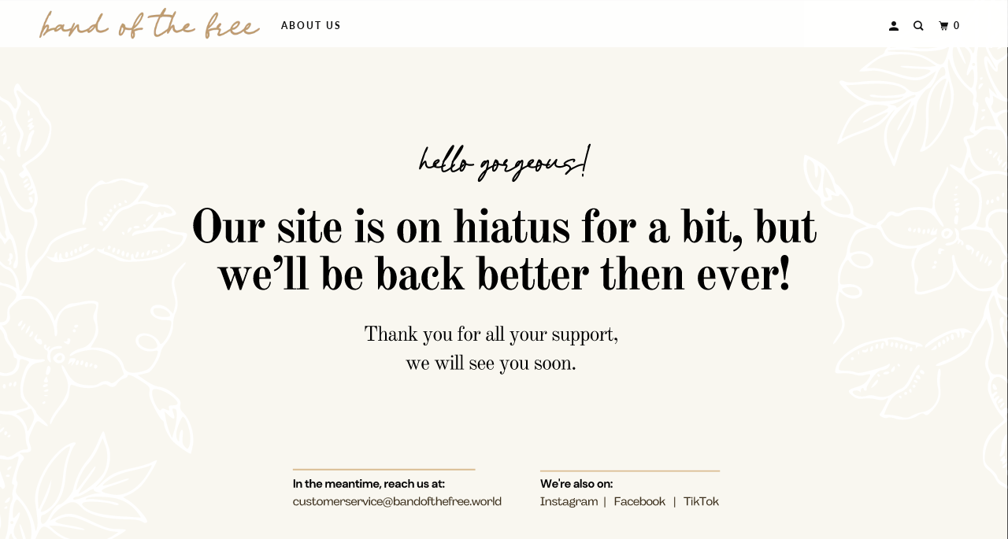

--- FILE ---
content_type: image/svg+xml
request_url: https://bogcollective.com/cdn/shop/files/Error_Page_Website_Error_Page_in_Cream_Bright_Blue_Pastel_Pink_Isometric_Illustrative_Style_3_1600x.svg?v=1707289135
body_size: 112198
content:
<svg version="1.0" preserveAspectRatio="xMidYMid meet" height="768" viewBox="0 0 1024.5 576" zoomAndPan="magnify" width="1366" xmlns:xlink="http://www.w3.org/1999/xlink" xmlns="http://www.w3.org/2000/svg"><defs><g></g><clipPath id="b266ab671d"><path clip-rule="nonzero" d="M 0 0.140625 L 1024 0.140625 L 1024 575.859375 L 0 575.859375 Z M 0 0.140625"></path></clipPath><clipPath id="9087c34457"><path clip-rule="nonzero" d="M 0 0.140625 L 197 0.140625 L 197 575.859375 L 0 575.859375 Z M 0 0.140625"></path></clipPath><clipPath id="568245e312"><path clip-rule="nonzero" d="M 816 0.140625 L 1024 0.140625 L 1024 552 L 816 552 Z M 816 0.140625"></path></clipPath><clipPath id="468f87596a"><path clip-rule="nonzero" d="M 1391.648438 550.328125 L 870.1875 615.28125 L 794.113281 4.550781 L 1315.578125 -60.402344 Z M 1391.648438 550.328125"></path></clipPath><clipPath id="cb6234ee56"><path clip-rule="nonzero" d="M 1391.648438 550.328125 L 870.1875 615.28125 L 794.113281 4.550781 L 1315.578125 -60.402344 Z M 1391.648438 550.328125"></path></clipPath></defs><g clip-path="url(#b266ab671d)"><path fill-rule="nonzero" fill-opacity="1" d="M 0 0.140625 L 1024 0.140625 L 1024 575.859375 L 0 575.859375 Z M 0 0.140625" fill="#ffffff"></path><path fill-rule="nonzero" fill-opacity="1" d="M 0 0.140625 L 1024 0.140625 L 1024 575.859375 L 0 575.859375 Z M 0 0.140625" fill="#f9f7f0"></path></g><g clip-path="url(#9087c34457)"><path fill-rule="nonzero" fill-opacity="1" d="M -11.101562 610.769531 C -11.101562 608.277344 -14.394531 606.738281 -19.730469 606.738281 C -24.234375 606.738281 -24.347656 605.628906 -20.378906 600.554688 C -17.027344 596.273438 -16.585938 593.21875 -18.8125 589.730469 C -20.027344 587.824219 -21.148438 588.449219 -25.121094 593.253906 C -32.214844 601.832031 -40.144531 605.335938 -52.550781 605.375 C -64.355469 605.410156 -69.335938 603.882812 -76.78125 597.941406 L -82.027344 593.757812 L -72.464844 591.15625 C -67.203125 589.726562 -58.03125 586.75 -52.078125 584.539062 C -40.425781 580.210938 -31.464844 579.40625 -26.074219 582.207031 C -22.933594 583.84375 -22.964844 583.664062 -26.5625 579.632812 C -33.28125 572.105469 -39.636719 566.628906 -41.707031 566.582031 C -42.808594 566.558594 -48.011719 570.117188 -53.269531 574.492188 C -68.101562 586.835938 -79.878906 590.152344 -93.839844 585.917969 C -98.082031 584.632812 -103.472656 583.570312 -105.808594 583.5625 C -108.148438 583.550781 -110.0625 582.847656 -110.0625 582 C -110.0625 581.148438 -109.042969 580.453125 -107.800781 580.453125 C -106.558594 580.453125 -99.773438 576.5 -92.726562 571.671875 C -85.675781 566.84375 -77.472656 562.003906 -74.496094 560.917969 C -67.964844 558.53125 -57.601562 558.25 -52.175781 560.3125 C -43.925781 563.449219 -48.726562 560.125 -62.261719 553.324219 C -73.347656 547.757812 -77.636719 546.367188 -82.605469 546.738281 C -88.238281 547.160156 -89.457031 548.027344 -94.117188 554.9375 C -100.941406 565.066406 -104.949219 569.304688 -110.328125 572.085938 C -116.785156 575.425781 -128.332031 577.238281 -136.78125 576.242188 L -144.171875 575.371094 L -139.535156 572.554688 C -136.988281 571.003906 -131.011719 564.476562 -126.257812 558.046875 C -119.527344 548.945312 -115.855469 545.507812 -109.679688 542.53125 C -105.320312 540.425781 -100.394531 538.703125 -98.738281 538.703125 C -96.0625 538.703125 -96.164062 538.359375 -99.660156 535.609375 C -101.820312 533.910156 -104.09375 532.519531 -104.707031 532.519531 C -105.324219 532.519531 -109.28125 530.035156 -113.507812 527 C -117.730469 523.964844 -121.386719 521.703125 -121.625 521.976562 C -121.867188 522.246094 -123.484375 525.617188 -125.21875 529.464844 C -128.660156 537.09375 -137.398438 544.339844 -149.75 549.800781 C -158.171875 553.527344 -183.984375 555.578125 -179.523438 552.164062 C -171.796875 546.257812 -167.214844 541.585938 -161.320312 533.609375 C -151.601562 520.449219 -144.105469 515.546875 -133.40625 515.347656 L -124.75 515.1875 L -132.480469 512.824219 C -139.722656 510.613281 -141.007812 510.671875 -152.800781 513.757812 C -166.257812 517.285156 -178.613281 517.9375 -187.371094 515.585938 C -190.347656 514.789062 -196.261719 513.804688 -200.515625 513.40625 C -204.765625 513.003906 -208.339844 512.617188 -208.449219 512.546875 C -208.5625 512.476562 -206.128906 509.746094 -203.039062 506.484375 C -199.949219 503.222656 -196.210938 498.75 -194.730469 496.546875 C -193.179688 494.242188 -188.621094 491.269531 -183.992188 489.539062 L -175.945312 486.539062 L -184.363281 481.710938 C -188.996094 479.054688 -193.628906 476.875 -194.664062 476.867188 C -196.570312 476.851562 -212.453125 463.519531 -213.402344 461.136719 C -213.683594 460.425781 -212.421875 459.84375 -210.597656 459.84375 C -208.773438 459.84375 -203.441406 458.027344 -198.746094 455.804688 C -183.949219 448.804688 -166.527344 451.972656 -154.25 463.894531 C -151.222656 466.835938 -148.308594 471.128906 -147.773438 473.433594 C -146.269531 479.9375 -140.578125 490.980469 -136.730469 494.855469 C -132.609375 499.007812 -132.582031 498.933594 -135.574219 491.78125 C -140.582031 479.785156 -137.734375 464.9375 -127.554688 450.007812 C -124.734375 445.871094 -122.429688 441.523438 -122.429688 440.34375 C -122.429688 439.164062 -121.8125 438.195312 -121.058594 438.195312 C -120.304688 438.195312 -119.195312 441.484375 -118.59375 445.503906 C -117.988281 449.523438 -116.257812 455.265625 -114.742188 458.261719 C -111.632812 464.410156 -108.535156 477.625 -108.464844 485.046875 C -108.425781 489.414062 -107.859375 488.738281 -103.664062 479.324219 C -99.582031 470.171875 -98.996094 467.257812 -99.53125 458.835938 C -100.0625 450.503906 -99.769531 449.019531 -97.609375 449.019531 C -96.136719 449.019531 -93.890625 451.628906 -92.273438 455.214844 C -90.738281 458.621094 -88.542969 462.1875 -87.398438 463.136719 C -83.734375 466.175781 -84.652344 449.585938 -88.410156 444.804688 C -90.113281 442.644531 -91.503906 439.957031 -91.503906 438.835938 C -91.503906 434.453125 -87.640625 428.695312 -82.613281 425.589844 L -77.347656 422.335938 L -81.722656 419.453125 C -84.125 417.867188 -88.050781 416.566406 -90.445312 416.5625 C -96.683594 416.546875 -100.21875 414.203125 -102.085938 408.851562 C -102.980469 406.28125 -104.769531 404.179688 -106.058594 404.179688 C -109.097656 404.179688 -111.605469 399.410156 -111.605469 393.625 C -111.605469 389.773438 -110.691406 388.699219 -105.808594 386.796875 C -102.617188 385.558594 -95.660156 384.613281 -90.34375 384.699219 C -85.03125 384.785156 -80.679688 384.445312 -80.679688 383.945312 C -80.679688 383.449219 -84.136719 380.316406 -88.359375 376.988281 C -92.582031 373.660156 -96.511719 369.542969 -97.09375 367.84375 C -99.097656 361.988281 -97.753906 354.179688 -93.683594 348.027344 C -90.246094 342.832031 -90.058594 342.046875 -92.488281 343.023438 C -103.292969 347.367188 -115.199219 345.679688 -124.28125 338.523438 C -136.515625 328.878906 -138.132812 326.964844 -137.757812 322.558594 C -137.5625 320.25 -138.359375 316.367188 -139.523438 313.929688 C -141.511719 309.777344 -141.378906 309.265625 -137.449219 305.886719 C -133.367188 302.375 -131.324219 298.648438 -135.1875 301.761719 C -136.484375 302.808594 -138.382812 302.792969 -140.984375 301.714844 C -143.109375 300.835938 -145.894531 300.203125 -147.167969 300.316406 C -151.085938 300.660156 -155.113281 296.453125 -156.421875 290.648438 C -157.957031 283.832031 -155.878906 283.273438 -153.953125 289.984375 C -152.316406 295.695312 -147.738281 299.316406 -145.894531 296.363281 C -145.023438 294.964844 -143.988281 295.300781 -141.988281 297.640625 C -139.75 300.25 -138.851562 300.472656 -136.933594 298.878906 C -135.648438 297.816406 -132.820312 296.867188 -130.648438 296.769531 C -125.140625 296.527344 -119.066406 289.089844 -119.394531 282.984375 C -119.769531 275.894531 -119.460938 274.804688 -117.789062 277.386719 C -115.582031 280.804688 -115.921875 286.195312 -118.679688 291.523438 C -121.878906 297.714844 -120.625 298.636719 -115.707031 293.71875 C -110.367188 288.378906 -105.085938 288.707031 -98.082031 294.824219 C -86.882812 304.597656 -86.535156 304.613281 -91.5625 295.058594 C -95.953125 286.710938 -96.238281 285.234375 -95.285156 275.902344 C -94.160156 264.894531 -95.359375 264.566406 -100.628906 274.433594 C -102.457031 277.855469 -104.742188 279.847656 -107.136719 280.105469 C -111.371094 280.566406 -115.960938 278.136719 -114.195312 276.371094 C -113.542969 275.71875 -111.722656 275.988281 -110.148438 276.972656 C -107.847656 278.410156 -106.804688 278.222656 -104.808594 276.019531 C -103.445312 274.511719 -102.328125 271.765625 -102.328125 269.921875 C -102.328125 268.074219 -101.648438 266.5625 -100.816406 266.5625 C -99.988281 266.5625 -98.164062 264.820312 -96.769531 262.691406 C -94.734375 259.585938 -94.609375 258.363281 -96.132812 256.523438 C -97.179688 255.265625 -97.625 253.164062 -97.125 251.859375 C -96.617188 250.539062 -97.570312 248.125 -99.269531 246.425781 C -100.953125 244.746094 -102.339844 242.152344 -102.351562 240.664062 C -102.398438 235.195312 -105.058594 233.308594 -112.324219 233.585938 C -119.921875 233.878906 -121.597656 231.609375 -116.246094 228.265625 C -112.632812 226.007812 -112.1875 219.152344 -115.121094 210.898438 C -117.929688 202.988281 -119.117188 201.621094 -123.164062 201.621094 C -125.167969 201.621094 -127.128906 202.492188 -127.515625 203.554688 C -128.003906 204.882812 -129.273438 204.398438 -131.574219 202.007812 C -135.527344 197.898438 -137.558594 197.691406 -142.1875 200.933594 C -144.269531 202.394531 -145.621094 202.667969 -145.621094 201.636719 C -145.621094 200.699219 -143.539062 198.746094 -140.992188 197.296875 C -136.6875 194.847656 -136.363281 194.035156 -136.355469 185.671875 C -136.351562 180.722656 -135.621094 175.324219 -134.738281 173.671875 C -133.410156 171.195312 -133.75 170.402344 -136.667969 169.152344 C -138.617188 168.316406 -141.777344 166.5 -143.691406 165.109375 C -148.035156 161.960938 -148.195312 164.335938 -144 169.671875 C -137.996094 177.300781 -144.671875 192.34375 -154.058594 192.34375 C -156.222656 192.34375 -157.992188 191.648438 -157.992188 190.796875 C -157.992188 189.945312 -156.425781 189.242188 -154.511719 189.226562 C -149.496094 189.191406 -147.042969 187.183594 -146.816406 182.925781 C -146.710938 180.878906 -145.953125 178.316406 -145.136719 177.238281 C -144.128906 175.910156 -144.464844 174.375 -146.183594 172.476562 C -147.574219 170.9375 -148.714844 168.53125 -148.714844 167.132812 C -148.714844 163.707031 -155.695312 159.316406 -159.539062 160.320312 C -161.238281 160.765625 -163.019531 160.496094 -163.496094 159.726562 C -163.96875 158.957031 -163.789062 158.324219 -163.085938 158.324219 C -162.386719 158.324219 -160.539062 155.378906 -158.980469 151.78125 C -155.863281 144.589844 -156.960938 140.542969 -162.027344 140.542969 C -163.902344 140.542969 -165.238281 139.15625 -165.753906 136.679688 C -166.40625 133.535156 -167.472656 132.8125 -171.46875 132.8125 C -174.171875 132.8125 -177.152344 132.046875 -178.089844 131.109375 C -180.917969 128.289062 -187.578125 130.601562 -190.273438 135.339844 C -192.710938 139.621094 -195.101562 141.15625 -195.101562 138.433594 C -195.101562 136 -188.570312 128.738281 -185.234375 127.464844 C -183.234375 126.703125 -180.886719 123.300781 -179.203125 118.738281 C -175.742188 109.359375 -169.167969 98.023438 -167.183594 98.023438 C -166.359375 98.023438 -167.300781 100.632812 -169.277344 103.820312 C -171.253906 107.007812 -173.808594 112.054688 -174.957031 115.03125 C -176.105469 118.007812 -177.628906 121.101562 -178.339844 121.910156 C -181.535156 125.527344 -177.695312 129.882812 -172.925781 128.054688 C -170.15625 126.988281 -164.0625 115.964844 -162.558594 109.292969 C -161.886719 106.328125 -162.078125 99.523438 -162.984375 94.054688 L -164.621094 84.175781 L -169.664062 88.601562 C -172.433594 91.035156 -175.378906 93.28125 -176.207031 93.589844 C -178.804688 94.566406 -190.429688 113.753906 -191.9375 119.550781 C -192.726562 122.59375 -194.226562 128.480469 -195.269531 132.628906 C -196.929688 139.246094 -197.40625 139.851562 -199.105469 137.523438 C -200.171875 136.066406 -203.824219 134.5 -207.214844 134.042969 C -212.835938 133.289062 -213.59375 133.617188 -215.710938 137.707031 C -216.988281 140.179688 -219.871094 143.183594 -222.121094 144.386719 C -225.4375 146.164062 -226.023438 147.316406 -225.222656 150.503906 C -224.679688 152.664062 -223.421875 154.957031 -222.425781 155.605469 C -220.324219 156.96875 -223.714844 159.785156 -227.574219 159.882812 C -233.625 160.035156 -240.621094 169.632812 -238.105469 174.332031 C -236.972656 176.453125 -237.070312 177.609375 -238.464844 178.46875 C -241.363281 180.261719 -239.058594 184.769531 -235.867188 183.546875 C -233.855469 182.773438 -233.457031 183.140625 -234.207031 185.09375 C -235.484375 188.421875 -230.125 191.386719 -225.109375 190.125 C -223.0625 189.613281 -221.390625 189.847656 -221.390625 190.644531 C -221.390625 192.6875 -230.097656 194.371094 -232.734375 192.839844 C -233.9375 192.140625 -236.652344 189.484375 -238.765625 186.933594 C -242.171875 182.820312 -242.484375 181.414062 -241.507812 174.5625 C -240.902344 170.308594 -240.128906 165.785156 -239.789062 164.511719 C -239.359375 162.902344 -240.164062 162.328125 -242.414062 162.636719 C -244.195312 162.878906 -246.558594 161.992188 -247.660156 160.664062 C -249.429688 158.53125 -249.957031 158.515625 -252.1875 160.53125 C -253.578125 161.789062 -257.578125 163.277344 -261.078125 163.835938 C -267.367188 164.839844 -267.496094 164.765625 -271.636719 157.699219 C -274.554688 152.722656 -275.539062 149.378906 -274.867188 146.703125 C -274.027344 143.355469 -274.414062 142.863281 -277.898438 142.863281 C -283.125 142.863281 -287.878906 140.25 -287.878906 137.375 C -287.878906 136.117188 -288.742188 133.707031 -289.800781 132.011719 C -292.335938 127.953125 -290.394531 124.878906 -281.460938 118.808594 C -275.335938 114.648438 -274.683594 113.671875 -276.019531 110.675781 C -278.566406 104.96875 -275.15625 100.242188 -265.941406 96.703125 C -261.421875 94.964844 -258.945312 93.507812 -260.429688 93.464844 C -264.699219 93.335938 -269.324219 87.65625 -269.324219 82.546875 L -269.324219 77.894531 L -277.441406 78.828125 C -285.027344 79.699219 -285.847656 79.453125 -290.003906 75.074219 C -293.609375 71.273438 -294.242188 69.570312 -293.355469 66.039062 C -292.753906 63.644531 -292.25 61.335938 -292.238281 60.914062 C -292.222656 60.488281 -291.558594 58.921875 -290.761719 57.433594 C -288.394531 53.007812 -283.417969 54.316406 -276.050781 61.300781 C -265.234375 71.554688 -265.007812 71.734375 -263.144531 71.734375 C -262.175781 71.734375 -263.832031 68.746094 -266.828125 65.09375 C -272.953125 57.617188 -286.460938 49.785156 -289.691406 51.832031 C -292.707031 53.746094 -299.351562 53.460938 -301.484375 51.324219 C -304.707031 48.101562 -303.644531 42.613281 -299.359375 40.371094 C -295.78125 38.496094 -295.632812 38.078125 -297.867188 36.222656 C -300.785156 33.800781 -309.226562 33.710938 -311.59375 36.074219 C -313.816406 38.300781 -322.382812 38.160156 -324.679688 35.863281 C -327.0625 33.476562 -327.0625 28.042969 -324.679688 25.65625 C -321.53125 22.511719 -314.3125 23.511719 -310.15625 27.667969 C -308.03125 29.792969 -305.601562 31.535156 -304.761719 31.535156 C -302.210938 31.535156 -306.433594 24.992188 -312.839844 19.015625 C -319.617188 12.695312 -320.554688 7.3125 -315.65625 2.878906 C -312.589844 0.101562 -312.421875 0.117188 -309.082031 3.453125 C -306.53125 6.007812 -305.648438 8.738281 -305.621094 14.179688 C -305.570312 23.65625 -302.59375 29.933594 -296.15625 34.167969 C -290.179688 38.09375 -289.84375 37.605469 -293.921875 30.941406 C -299.449219 21.914062 -298.308594 11.429688 -291.800781 11.429688 C -284.027344 11.429688 -280.140625 25.15625 -286.332031 30.757812 C -288.03125 32.296875 -289.421875 34.121094 -289.421875 34.8125 C -289.421875 37.207031 -279.933594 46.855469 -276.570312 47.875 C -274.710938 48.4375 -270.949219 50.574219 -268.214844 52.625 L -263.246094 56.347656 L -267.042969 48.191406 C -272.992188 35.414062 -271.804688 23.800781 -264.550781 23.800781 C -263.117188 23.800781 -260.839844 22.117188 -259.492188 20.054688 C -253.65625 11.148438 -245.472656 14.5 -243.667969 26.527344 C -242.5 34.308594 -246.054688 48.367188 -250.019531 51.65625 C -251.28125 52.703125 -252.3125 55.171875 -252.3125 57.144531 C -252.3125 59.117188 -253.039062 61.175781 -253.921875 61.722656 C -256.300781 63.191406 -254.050781 68.6875 -249.011719 73.726562 C -246.578125 76.164062 -244.492188 79.324219 -244.386719 80.746094 C -243.785156 88.609375 -243.222656 90.613281 -240.886719 93.195312 C -239.230469 95.027344 -236.964844 95.773438 -234.488281 95.300781 C -231.242188 94.679688 -230.269531 95.472656 -228.078125 100.546875 L -225.492188 106.527344 L -223.5625 93.382812 C -220.9375 75.535156 -215.964844 53.773438 -214.917969 55.574219 C -214.449219 56.382812 -213.582031 59.71875 -212.992188 62.984375 C -212.324219 66.675781 -209.699219 71.351562 -206.042969 75.351562 C -199.566406 82.4375 -193.925781 93.882812 -192.207031 103.433594 L -191.09375 109.617188 L -185.21875 100.835938 C -181.988281 96.003906 -176.601562 90.234375 -173.246094 88.015625 C -169.890625 85.796875 -166.367188 82.269531 -165.414062 80.175781 C -164.460938 78.085938 -163.164062 76.375 -162.535156 76.375 C -161.90625 76.375 -160.890625 84.347656 -160.285156 94.09375 L -159.175781 111.816406 L -164.03125 120.417969 C -167.992188 127.4375 -168.460938 129.179688 -166.589844 129.898438 C -165.328125 130.382812 -163.875 132.105469 -163.359375 133.726562 C -162.84375 135.351562 -161.441406 136.675781 -160.242188 136.675781 C -159.046875 136.675781 -156.980469 138.332031 -155.652344 140.355469 C -153.542969 143.578125 -153.507812 144.8125 -155.386719 150.265625 C -157.460938 156.289062 -157.410156 156.546875 -153.824219 158.179688 C -151.785156 159.109375 -149.9375 159.871094 -149.722656 159.871094 C -149.503906 159.871094 -149.785156 155.871094 -150.347656 150.980469 C -150.914062 146.089844 -151.199219 141.875 -150.984375 141.613281 C -150.769531 141.347656 -148.257812 142.128906 -145.402344 143.34375 C -137.777344 146.59375 -132.8125 152.75 -131.808594 160.210938 L -130.933594 166.703125 L -128.269531 162.628906 C -126.09375 159.308594 -125.910156 157.667969 -127.277344 153.753906 C -129.335938 147.839844 -127.28125 142.167969 -119.859375 133.28125 C -117.019531 129.886719 -114.699219 125.433594 -114.699219 123.386719 C -114.699219 118.128906 -112.414062 118.769531 -108.484375 125.125 C -104.191406 132.070312 -104.210938 138.777344 -108.550781 148.007812 C -112.085938 155.53125 -116.617188 159.871094 -120.9375 159.871094 C -123.695312 159.871094 -129.386719 166.910156 -131.835938 173.355469 L -133.453125 177.605469 L -129.875 174.34375 C -124.433594 169.382812 -120.128906 167.601562 -113.597656 167.601562 C -110.328125 167.601562 -106.0625 166.488281 -104.117188 165.125 C -98.839844 161.425781 -98.113281 163.835938 -102.1875 171.515625 C -107.09375 180.769531 -114.03125 185.757812 -123.800781 187.050781 C -133.117188 188.289062 -134.195312 189.425781 -131.71875 195.40625 C -130.121094 199.261719 -129.25 199.730469 -124.996094 199.046875 C -121.160156 198.425781 -119.328125 199.09375 -116.464844 202.148438 C -114.460938 204.285156 -113.125 206.949219 -113.496094 208.066406 C -113.867188 209.183594 -113.183594 211.082031 -111.976562 212.292969 C -109.800781 214.46875 -109.898438 222.890625 -112.164062 227.953125 C -112.949219 229.707031 -112.179688 230.402344 -109.183594 230.652344 C -106.960938 230.835938 -104.503906 231.378906 -103.726562 231.863281 C -100.953125 233.574219 -95.710938 245.820312 -93.832031 254.964844 C -91.96875 264.019531 -91.199219 264.078125 -89.273438 255.3125 C -88.089844 249.917969 -83.191406 244.914062 -79.097656 244.914062 C -72.164062 244.914062 -50.769531 271.859375 -49.019531 282.796875 C -48.476562 286.199219 -47.683594 290.648438 -47.261719 292.679688 L -46.492188 296.382812 L -41.550781 291.617188 C -35.355469 285.636719 -21.179688 278.964844 -14.632812 278.945312 C -11.296875 278.933594 -7.921875 280.457031 -4.378906 283.570312 C -1.472656 286.121094 2.414062 288.207031 4.257812 288.207031 C 6.101562 288.207031 9.628906 289.253906 12.101562 290.53125 L 16.59375 292.855469 L 15.894531 287.390625 C 14.988281 280.316406 11.324219 274.824219 6.753906 273.675781 C 2.769531 272.675781 -8.519531 260.03125 -10.175781 254.71875 C -10.75 252.882812 -12.234375 250.535156 -13.476562 249.503906 C -16.746094 246.792969 -16.253906 244.542969 -12.644531 245.6875 C -7.640625 247.277344 -8.976562 244.988281 -19.34375 234.214844 C -33.128906 219.894531 -34.976562 214.351562 -33.554688 191.613281 L -32.441406 173.769531 L -26.796875 178.210938 C -23.691406 180.652344 -18.019531 184.214844 -14.191406 186.128906 C -6.761719 189.835938 -1.167969 195.375 1.40625 201.5625 C 2.277344 203.660156 4.355469 212.289062 6.019531 220.738281 C 7.6875 229.1875 10.035156 236.867188 11.238281 237.800781 C 16.378906 241.789062 20.640625 267.890625 16.785156 271.761719 C 13.945312 274.613281 12.359375 271.144531 14.523438 266.808594 C 16.40625 263.03125 16.386719 261.238281 14.363281 253.476562 C 11.265625 241.574219 10.59375 240.753906 7.425781 244.957031 L 4.742188 248.511719 L 2.953125 245.167969 C 0.796875 241.136719 -1.8125 240.789062 -1.84375 244.527344 C -1.859375 246.015625 -2.5 248.230469 -3.273438 249.453125 C -4.4375 251.292969 -5.097656 251.328125 -7.117188 249.648438 C -10.324219 246.988281 -10.191406 248.425781 -6.574219 255.511719 C -2.789062 262.9375 4.890625 271.199219 7.996094 271.199219 C 11.945312 271.199219 18.40625 281.167969 19.058594 288.257812 C 19.382812 291.820312 20 295.082031 20.425781 295.511719 C 20.855469 295.9375 22.683594 293.949219 24.488281 291.089844 C 27.398438 286.476562 27.644531 284.578125 26.664062 274.292969 C 24.851562 255.324219 25.332031 250.976562 30.460938 239.847656 C 35.648438 228.59375 36.125 225.667969 33.78125 219.5 C 32.613281 216.429688 31.199219 215.535156 27.519531 215.535156 C 24.339844 215.535156 21.449219 214.128906 18.773438 211.28125 C 14.585938 206.832031 4.363281 187.011719 4.363281 183.34375 C 4.363281 182.175781 3.183594 179.226562 1.746094 176.789062 C -0.265625 173.382812 -3.242188 171.640625 -11.140625 169.238281 C -29.710938 163.597656 -41.089844 149.4375 -43.160156 129.386719 C -43.695312 124.210938 -45.460938 118.863281 -47.738281 115.5 C -52.757812 108.109375 -53.511719 102.988281 -50.609375 96.085938 C -47.820312 89.460938 -47.980469 89.527344 -42.097656 92.570312 C -36.71875 95.351562 -31.941406 102.929688 -30.511719 110.949219 C -29.460938 116.851562 -26.175781 121.203125 -19.011719 126.1875 C -16.957031 127.617188 -14.074219 132.382812 -12.492188 136.964844 L -9.65625 145.179688 L -9.605469 137.953125 C -9.5625 132.285156 -10.46875 129.636719 -13.804688 125.660156 C -17.65625 121.074219 -18.027344 119.5625 -17.746094 109.703125 C -17.480469 100.527344 -18.042969 97.773438 -21.300781 92.210938 C -23.429688 88.578125 -24.746094 84.921875 -24.230469 84.082031 C -21.328125 79.386719 -8.683594 85.351562 -3.03125 94.085938 C -1.0625 97.128906 2.613281 100.242188 5.28125 101.136719 C 7.914062 102.019531 10.988281 104.460938 12.117188 106.566406 C 13.242188 108.667969 14.695312 110.390625 15.34375 110.390625 C 18.074219 110.390625 18.382812 103.679688 15.890625 98.429688 C 13.996094 94.441406 13.625 91.726562 14.597656 88.980469 C 16.5625 83.417969 18.722656 83.472656 21.371094 89.152344 C 22.648438 91.886719 26.125 95.667969 29.101562 97.554688 C 38.871094 103.746094 40.046875 104.917969 41.9375 110.390625 C 42.96875 113.367188 45.722656 117.683594 48.054688 119.984375 C 51.203125 123.089844 52.292969 125.675781 52.289062 130.035156 C 52.265625 144.496094 45.992188 155.644531 33.5 163.410156 C 29.378906 165.96875 26.011719 168.5 26.011719 169.035156 C 26.011719 169.570312 27.121094 171.59375 28.480469 173.53125 C 32.664062 179.503906 38.378906 195.722656 38.378906 201.617188 C 38.378906 204.695312 37.449219 208.484375 36.316406 210.039062 C 34.613281 212.367188 34.601562 213.84375 36.246094 218.449219 C 39.144531 226.5625 38.9375 228.035156 32.96875 241.609375 C 27.136719 254.875 26.683594 257.949219 29.222656 267.09375 L 30.875 273.039062 L 34.332031 268.355469 C 36.230469 265.777344 39.316406 262.40625 41.183594 260.863281 C 43.050781 259.320312 46.140625 254.925781 48.050781 251.097656 C 50.628906 245.933594 53.515625 243.046875 59.253906 239.902344 C 69.789062 234.125 87.859375 229.328125 87.859375 232.308594 C 87.859375 233.167969 83.859375 234.730469 78.96875 235.785156 C 70.4375 237.621094 58.910156 242.648438 53.683594 246.816406 C 52.316406 247.902344 50.652344 250.527344 49.976562 252.652344 C 49.304688 254.773438 45.441406 260.230469 41.394531 264.773438 C 37.203125 269.476562 33.625 275.195312 33.09375 278.042969 C 32.574219 280.796875 29.777344 286.992188 26.875 291.8125 L 21.597656 300.578125 L 27.308594 300.578125 C 30.449219 300.578125 35.179688 301.796875 37.820312 303.285156 C 43.734375 306.613281 51.601562 315.570312 53.910156 321.59375 L 55.628906 326.09375 L 57.625 321.375 C 60.191406 315.304688 68.515625 308.308594 73.171875 308.308594 C 75.167969 308.308594 80.242188 307.515625 84.445312 306.546875 C 88.652344 305.574219 94.011719 305.261719 96.355469 305.851562 C 100.40625 306.867188 100.5625 307.238281 99.503906 313.414062 C 98.222656 320.871094 98.230469 323.613281 99.566406 332.519531 C 100.355469 337.792969 99.777344 340.226562 96.367188 346.050781 L 92.207031 353.152344 L 97.378906 353.152344 C 110.25 353.15625 123.632812 362.089844 125.84375 372.152344 C 127.207031 378.371094 132.851562 380.214844 143.09375 377.785156 C 149.566406 376.25 151.917969 374.773438 154.976562 370.308594 C 157.078125 367.25 159.285156 362.738281 159.886719 360.28125 C 160.96875 355.855469 160.925781 355.824219 155.386719 356.863281 C 145.699219 358.683594 135.808594 351.132812 138.164062 343.714844 C 140.992188 334.8125 158.265625 338.484375 162.640625 348.917969 C 163.941406 352.023438 170.929688 342.570312 172.789062 335.191406 C 175.210938 325.566406 175.085938 325.316406 167.703125 325.316406 C 160.242188 325.316406 152.804688 320.785156 152.804688 316.238281 C 152.804688 308.570312 164.492188 307.390625 171.457031 314.351562 L 175.953125 318.851562 L 177.519531 313.042969 C 178.703125 308.648438 178.523438 305.382812 176.785156 299.652344 C 172.675781 286.105469 173.78125 281.339844 183.484375 270.8125 C 189.25 264.554688 191.054688 265.628906 185.464844 271.992188 C 176.746094 281.921875 175.765625 285.117188 178.359375 295.082031 C 181.242188 306.148438 181.230469 312.550781 178.308594 318.152344 C 177.039062 320.585938 175.996094 325.664062 175.996094 329.4375 C 175.996094 336.824219 173.085938 343.898438 167.503906 350.058594 C 165.578125 352.183594 163.554688 356.453125 163.007812 359.539062 C 161.980469 365.320312 154.132812 377.59375 150.808594 378.605469 C 149.78125 378.921875 146.9375 379.621094 144.488281 380.160156 L 140.035156 381.140625 L 148.023438 386.734375 C 152.414062 389.808594 158.101562 392.550781 160.65625 392.832031 C 166.726562 393.496094 172.703125 396.664062 179.007812 402.554688 C 183.082031 406.359375 183.9375 408.164062 183.265625 411.542969 C 182.613281 414.824219 183.445312 416.792969 186.96875 420.308594 C 193.734375 427.0625 197.992188 442.125 196.042969 452.398438 C 195.210938 456.789062 194.238281 460.671875 193.878906 461.03125 C 193.097656 461.8125 181.308594 453.773438 176.386719 449.105469 C 172.136719 445.074219 166.722656 434.757812 166.722656 430.6875 C 166.722656 429.046875 165.851562 427.355469 164.789062 426.933594 C 163.726562 426.511719 160.160156 420.875 156.863281 414.410156 C 152.257812 405.378906 151.085938 401.5625 151.808594 397.949219 C 152.6875 393.546875 152.148438 392.859375 143.257812 387.117188 C 133.976562 381.117188 129.609375 379.59375 129.609375 382.359375 C 129.609375 383.121094 127.878906 384.175781 125.765625 384.707031 C 123.648438 385.234375 120.785156 387.398438 119.402344 389.511719 C 116.617188 393.761719 114.050781 394.28125 109.605469 391.507812 C 107.273438 390.050781 105.71875 390.113281 102.28125 391.804688 C 94.824219 395.46875 83.707031 395.199219 73.765625 391.113281 C 71.707031 390.269531 71.132812 391.453125 70.523438 397.792969 C 69.925781 404.007812 68.519531 407.007812 63.242188 413.3125 C 59.640625 417.613281 55.386719 423.75 53.785156 426.957031 C 51.1875 432.160156 50.871094 432.371094 50.828125 428.914062 C 50.800781 426.585938 53.847656 421.097656 58.503906 415.097656 C 70.074219 400.191406 71.773438 391.65625 65.507812 379.886719 C 63.417969 375.957031 62.128906 372.058594 62.648438 371.222656 C 63.167969 370.382812 64.957031 372.359375 66.628906 375.613281 C 72.441406 386.949219 77.019531 390.410156 87.433594 391.355469 C 94.640625 392.007812 97.65625 391.621094 100.417969 389.6875 C 104.59375 386.761719 109.691406 386.421875 112.171875 388.902344 C 113.457031 390.183594 115.484375 389.3125 119.949219 385.566406 L 125.988281 380.492188 L 123.820312 374.167969 C 120.742188 365.183594 116.605469 361.433594 105.8125 357.851562 C 97.933594 355.238281 94.910156 354.957031 87.570312 356.15625 C 82.730469 356.949219 76.988281 358.761719 74.8125 360.1875 C 72.636719 361.617188 70.855469 362.085938 70.855469 361.234375 C 70.855469 359.003906 77.824219 354.769531 83.3125 353.671875 C 92.832031 351.769531 100.171875 336.976562 96.25 327.59375 C 94.28125 322.875 94.289062 321.550781 96.335938 316.648438 C 99.105469 310.023438 98.378906 308.308594 92.796875 308.308594 C 86.132812 308.308594 67.804688 312.53125 65.242188 314.660156 C 60.464844 318.625 57.125 327.597656 58 334.117188 C 58.507812 337.929688 58.164062 340.796875 57.113281 341.441406 C 56.003906 342.128906 55.390625 340.949219 55.390625 338.105469 C 55.390625 329.84375 50.121094 318.550781 42.75 311.011719 C 36.117188 304.230469 34.988281 303.667969 28 303.667969 C 21.535156 303.667969 19.589844 304.441406 14.628906 308.984375 C 9.433594 313.746094 8.933594 314.855469 9.835938 319.664062 C 10.636719 323.929688 10.167969 325.699219 7.546875 328.320312 C 5.667969 330.199219 3.457031 331.125 2.40625 330.472656 C 1.390625 329.84375 2.109375 331.304688 4.007812 333.71875 C 5.90625 336.128906 7.457031 339.652344 7.457031 341.546875 C 7.457031 343.441406 9.546875 347.621094 12.097656 350.828125 C 14.648438 354.039062 16.734375 357.441406 16.734375 358.386719 C 16.734375 360.988281 34.101562 365.996094 40.523438 365.246094 C 44.039062 364.835938 45.964844 365.199219 45.636719 366.214844 C 45.34375 367.105469 42.722656 368.0625 39.808594 368.339844 C 32.277344 369.054688 28.214844 373.644531 25.175781 384.867188 C 21.6875 397.761719 22.898438 403.558594 30.664062 411.144531 C 34.058594 414.460938 36.835938 418.019531 36.835938 419.058594 C 36.835938 420.09375 39.742188 423.429688 43.289062 426.464844 C 50.636719 432.753906 50.359375 435.6875 42.921875 430.390625 C 37.304688 426.390625 37.421875 426.296875 31.566406 439.496094 C 29.003906 445.269531 28.851562 446.945312 30.488281 451.46875 C 32.921875 458.195312 31.8125 459.828125 24.761719 459.890625 C 19.683594 459.933594 19.355469 460.164062 21.761719 461.992188 C 25.035156 464.476562 25.136719 465.800781 22.296875 468.996094 C 18.890625 472.828125 15.164062 487.027344 17.0625 488.925781 C 18.167969 490.035156 18.132812 492.054688 16.949219 495.457031 C 15.34375 500.058594 15.628906 500.84375 21.25 507.222656 C 28.148438 515.0625 33.457031 525.535156 35.175781 534.6875 C 36.335938 540.882812 36.386719 540.925781 37.5625 536.679688 C 38.644531 532.757812 38.300781 527.585938 35.824219 510.6875 C 33.160156 492.511719 51.945312 459.839844 69.976562 451.28125 C 75.839844 448.5 78.660156 449.066406 75.839844 452.460938 C 72.027344 457.058594 67.640625 471.75 66.8125 482.730469 C 65.585938 498.929688 61.472656 509.144531 53.050781 516.910156 C 49.273438 520.390625 45.125 523.238281 43.828125 523.238281 C 42.230469 523.238281 41.476562 524.765625 41.476562 527.988281 C 41.476562 534.792969 45.804688 533.410156 49.886719 525.304688 C 53.675781 517.773438 58.207031 512.414062 60.785156 512.414062 C 63.886719 512.414062 73.546875 501.660156 74.433594 497.21875 C 76.417969 487.296875 82.152344 475.335938 88.476562 467.925781 C 92.292969 463.453125 97.140625 455.199219 99.542969 449.078125 C 101.890625 443.09375 104.320312 438.195312 104.941406 438.195312 C 105.558594 438.195312 106.425781 440.105469 106.867188 442.445312 C 107.308594 444.785156 108.808594 449.746094 110.199219 453.476562 C 114.449219 464.863281 110.640625 480.828125 101.398438 490.378906 C 94.671875 497.328125 96.820312 496.703125 104.378906 489.507812 C 112.421875 481.859375 118.1875 479.234375 135.074219 475.523438 C 142.699219 473.847656 151.027344 471.378906 153.578125 470.035156 C 156.128906 468.691406 158.6875 467.585938 159.265625 467.582031 C 161.386719 467.5625 148.757812 488.496094 143.34375 493.976562 C 140.261719 497.09375 134.890625 500.902344 131.402344 502.441406 L 125.0625 505.238281 L 130.359375 508.4375 C 138.332031 513.253906 151.488281 528.574219 149.425781 530.640625 C 148.222656 531.839844 146.761719 531.664062 144.242188 530.015625 C 141.902344 528.480469 136.703125 527.710938 128.601562 527.695312 C 107.019531 527.65625 88.859375 522.835938 82.699219 515.519531 C 77.078125 508.839844 72.351562 508.550781 63.730469 514.355469 C 59.636719 517.117188 55.011719 521.574219 53.457031 524.261719 L 50.625 529.15625 L 56.300781 526.261719 C 68.4375 520.074219 73.695312 520.53125 92.484375 529.414062 C 106.949219 536.25 110.957031 537.492188 118.804688 537.566406 C 123.898438 537.613281 128.054688 538.0625 128.039062 538.5625 C 127.996094 540.066406 109.066406 550.792969 104.484375 551.910156 C 102.148438 552.484375 100.234375 553.804688 100.234375 554.84375 C 100.234375 557.785156 84.015625 569.085938 74.242188 572.953125 C 61.183594 578.121094 42.914062 577.628906 32.238281 571.816406 C 27.957031 569.484375 24.214844 567.867188 23.921875 568.214844 C 11.429688 583.148438 0.554688 597.5625 -3.296875 604.296875 C -8.085938 612.671875 -11.09375 615.167969 -11.09375 610.765625 Z M -7.359375 602.332031 C -7.425781 600.503906 -6.601562 599.007812 -5.53125 599.007812 C -4.457031 599.007812 -2 596.746094 -0.0703125 593.984375 C 1.859375 591.21875 6.777344 585.078125 10.859375 580.332031 C 14.9375 575.589844 18.277344 571.207031 18.277344 570.589844 C 18.277344 568.199219 7.316406 577.988281 4.019531 583.324219 C -0.386719 590.457031 -1.492188 586.894531 1.726562 575.917969 C 3.03125 571.46875 3.386719 567.726562 2.585938 566.925781 C 1.78125 566.121094 2.183594 562.789062 3.546875 558.917969 C 4.835938 555.273438 5.539062 551.726562 5.113281 551.039062 C 4.6875 550.351562 5.101562 547.816406 6.03125 545.40625 C 6.964844 542.996094 7.988281 537.542969 8.308594 533.292969 C 9.527344 517.097656 10.15625 512.945312 11.863281 509.753906 C 12.835938 507.941406 13.210938 505.371094 12.703125 504.046875 C 12.195312 502.71875 12.507812 499.539062 13.402344 496.976562 C 14.386719 494.152344 14.449219 492.316406 13.558594 492.316406 C 11.304688 492.316406 11.769531 489.070312 15.8125 476.675781 C 17.859375 470.398438 19.214844 464.75 18.824219 464.117188 C 18.433594 463.488281 16.460938 464.058594 14.433594 465.386719 C 11.738281 467.152344 8.894531 467.519531 3.820312 466.757812 L -3.109375 465.71875 L -1.707031 471.972656 C -0.933594 475.414062 1.128906 481.851562 2.875 486.285156 C 5.164062 492.085938 5.582031 494.808594 4.367188 496.023438 C 3.15625 497.234375 2.277344 497.058594 1.230469 495.398438 C 0.167969 493.722656 -0.25 494.78125 -0.308594 499.277344 L -0.386719 505.460938 L -7.957031 496.195312 L -3.984375 507.785156 C 1.164062 522.796875 2.621094 536.308594 -0.761719 537.605469 C -2.546875 538.292969 -3.867188 536.730469 -5.824219 531.609375 C -7.277344 527.800781 -9.074219 524.3125 -9.8125 523.855469 C -10.550781 523.398438 -9.433594 526.925781 -7.324219 531.695312 C -2.164062 543.363281 -0.539062 551.898438 -3.714844 550.679688 C -5.660156 549.933594 -5.929688 551.140625 -5.351562 557.992188 C -4.933594 562.953125 -5.320312 566.605469 -6.332031 567.230469 C -7.253906 567.800781 -8.007812 571.25 -8.007812 574.894531 C -8.007812 581.257812 -9.332031 585.234375 -15.625 597.777344 L -18.496094 603.503906 L -14.410156 604.992188 C -8.960938 606.980469 -7.210938 606.320312 -7.359375 602.332031 Z M -5.679688 592.8125 C -2.523438 589.328125 -1.265625 589.566406 -2.726562 593.375 C -3.261719 594.773438 -4.777344 595.914062 -6.09375 595.914062 C -8.117188 595.914062 -8.054688 595.433594 -5.679688 592.8125 Z M 4.363281 516.375 C 4.363281 516 5.058594 515.261719 5.90625 514.738281 C 6.757812 514.210938 7.453125 514.519531 7.453125 515.417969 C 7.453125 516.320312 6.757812 517.054688 5.90625 517.054688 C 5.058594 517.054688 4.363281 516.75 4.363281 516.375 Z M 6.691406 507.769531 C 9.84375 504.285156 11.105469 504.523438 9.644531 508.332031 C 9.109375 509.726562 7.59375 510.871094 6.277344 510.871094 C 4.253906 510.871094 4.316406 510.390625 6.691406 507.769531 Z M 5.910156 483.902344 C 5.910156 482.269531 8.875 481.585938 9.757812 483.011719 C 10.292969 483.878906 9.644531 484.585938 8.320312 484.585938 C 6.992188 484.585938 5.910156 484.277344 5.910156 483.902344 Z M 7.453125 477.132812 C 7.453125 475.265625 10.386719 473.085938 11.460938 474.160156 C 11.847656 474.546875 11.109375 475.746094 9.8125 476.824219 C 8.339844 478.042969 7.453125 478.160156 7.453125 477.132812 Z M -35.574219 598.671875 C -28.566406 594.730469 -23.414062 588.183594 -27.320312 588.183594 C -28.628906 588.183594 -35.726562 590.613281 -43.089844 593.582031 C -50.457031 596.550781 -56.800781 598.664062 -57.1875 598.273438 C -57.894531 597.570312 -37.613281 587.898438 -31.066406 585.820312 C -27.945312 584.828125 -27.867188 584.578125 -30.273438 583.230469 C -33.355469 581.503906 -45.492188 583.9375 -55.167969 588.21875 C -58.570312 589.726562 -64.316406 591.835938 -67.941406 592.910156 C -74.09375 594.738281 -74.363281 595.042969 -72.0625 597.585938 C -66.109375 604.164062 -46.390625 604.75 -35.574219 598.671875 Z M -11.21875 572.332031 C -11.152344 568.292969 -10.40625 564.988281 -9.554688 564.988281 C -8.703125 564.988281 -8.007812 562.929688 -8.007812 560.414062 L -8.007812 555.839844 L -15.566406 560.539062 C -19.722656 563.121094 -25.898438 565.609375 -29.289062 566.0625 L -35.457031 566.890625 L -29.691406 572.097656 C -26.523438 574.960938 -21.941406 580.175781 -19.511719 583.679688 L -15.09375 590.054688 L -13.214844 584.867188 C -12.179688 582.011719 -11.28125 576.375 -11.21875 572.332031 Z M -67.046875 581.117188 C -64.082031 579.878906 -58.53125 575.984375 -54.710938 572.464844 L -47.761719 566.058594 L -53.011719 567.085938 C -55.898438 567.652344 -63.984375 570.851562 -70.980469 574.195312 C -77.976562 577.539062 -84.011719 579.773438 -84.386719 579.164062 C -85.242188 577.777344 -57.363281 564.996094 -53.414062 564.964844 C -50.988281 564.945312 -50.898438 564.703125 -52.851562 563.441406 C -57.664062 560.332031 -70.617188 561.695312 -78.535156 566.148438 C -89.957031 572.574219 -100.679688 579.5625 -100.734375 580.617188 C -100.761719 581.136719 -97.828125 582.300781 -94.210938 583.210938 C -86.429688 585.171875 -74.554688 584.253906 -67.046875 581.117188 Z M 20.1875 564.414062 C 22.542969 560.792969 21.214844 555.660156 16.730469 551.074219 C 14.179688 548.460938 12.09375 545.265625 12.09375 543.96875 C 12.09375 542.671875 11.488281 541.984375 10.75 542.441406 C 9.378906 543.289062 7.59375 553.070312 6.753906 564.339844 C 6.496094 567.808594 5.789062 572.195312 5.1875 574.09375 C 4.226562 577.125 5 576.851562 11.574219 571.851562 C 15.683594 568.722656 19.5625 565.375 20.1875 564.414062 Z M -112.15625 569.484375 C -106.902344 566.878906 -102.910156 563.246094 -98.855469 557.382812 C -95.664062 552.777344 -93.367188 548.695312 -93.746094 548.316406 C -95.097656 546.964844 -108.757812 554.601562 -114.238281 559.769531 C -120.167969 565.363281 -123.394531 565.691406 -118.425781 560.191406 C -113.753906 555.023438 -107.210938 550.828125 -97.964844 547.066406 L -89.398438 543.585938 L -95.105469 542.515625 C -103.746094 540.894531 -115.539062 547.234375 -122.207031 557.089844 C -125.058594 561.304688 -129.058594 566.320312 -131.097656 568.234375 C -133.132812 570.148438 -134.800781 572.375 -134.800781 573.1875 C -134.800781 575.777344 -119.957031 573.347656 -112.15625 569.484375 Z M 71.351562 571.265625 C 78.226562 568.902344 94.039062 559.894531 94.039062 558.34375 C 94.039062 558.171875 90.734375 558 86.695312 557.960938 C 82.65625 557.921875 75.203125 556.703125 70.136719 555.253906 C 58.308594 551.875 41.3125 551.8125 34.332031 555.125 C 24.390625 559.84375 26.410156 560.722656 44.753906 559.671875 C 54.425781 559.117188 63.160156 559.226562 64.15625 559.914062 C 65.152344 560.597656 58.503906 561.296875 49.378906 561.46875 C 40.253906 561.636719 31.160156 562.378906 29.167969 563.113281 L 25.546875 564.453125 L 30.253906 567.804688 C 32.839844 569.644531 36.597656 571.808594 38.597656 572.613281 C 44.984375 575.171875 62.039062 574.46875 71.351562 571.265625 Z M -22.285156 561.050781 C -14.507812 557.800781 -9.558594 552.847656 -9.558594 548.320312 C -9.558594 545.609375 -8.910156 544.804688 -7.238281 545.445312 C -4.355469 546.554688 -4.359375 546.347656 -7.40625 538.734375 C -8.941406 534.898438 -10.898438 532.519531 -12.515625 532.519531 C -18.328125 532.519531 -37.390625 547.914062 -37.390625 552.613281 C -37.390625 553.328125 -37.871094 555.171875 -38.460938 556.707031 C -39.175781 558.566406 -37.238281 557.640625 -32.664062 553.933594 C -25.15625 547.847656 -17.039062 543.300781 -13.886719 543.414062 C -12.78125 543.453125 -15.007812 545.117188 -18.835938 547.113281 C -22.660156 549.105469 -28.925781 553.570312 -32.75 557.027344 L -39.710938 563.316406 L -33.863281 563.378906 C -30.644531 563.414062 -25.4375 562.367188 -22.285156 561.050781 Z M -31.199219 541.164062 C -26.917969 537.164062 -20.820312 532.710938 -17.648438 531.269531 C -13.296875 529.296875 -11.878906 527.730469 -11.878906 524.914062 C -11.878906 518.820312 -8.878906 519.636719 -5.332031 526.695312 L -2.019531 533.292969 L -1.921875 528.339844 C -1.703125 516.917969 -12.355469 492.589844 -17.675781 492.363281 C -18.3125 492.339844 -18.835938 491.621094 -18.835938 490.769531 C -18.835938 487.980469 -13.8125 489.148438 -8.542969 493.167969 L -3.375 497.113281 L -3.375 493.476562 C -3.375 491.476562 -2.558594 489.027344 -1.558594 488.027344 C -0.1875 486.65625 -0.175781 485.269531 -1.515625 482.328125 C -3.0625 478.933594 -3.792969 478.636719 -7.296875 479.96875 C -15.753906 483.183594 -18.011719 482.023438 -30.429688 468.101562 C -42.375 454.714844 -42.375 454.710938 -41.65625 447.214844 C -41.253906 443.035156 -39.699219 438.34375 -38.140625 436.625 C -34.410156 432.5 -33.710938 433.621094 -36.582031 439.128906 C -37.867188 441.59375 -38.921875 446.28125 -38.929688 449.546875 C -38.9375 454.585938 -37.765625 456.695312 -31.207031 463.464844 C -26.957031 467.851562 -21.703125 473.308594 -19.535156 475.585938 C -16.027344 479.273438 -15.070312 479.550781 -10.90625 478.097656 C -8.328125 477.199219 -5.8125 475.398438 -5.3125 474.09375 C -4.808594 472.789062 -6.714844 467.4375 -9.542969 462.195312 C -14.367188 453.253906 -14.617188 452.050781 -13.640625 442.511719 C -13.050781 436.738281 -13.261719 430.605469 -14.132812 428.316406 C -15.191406 425.535156 -15.121094 422.957031 -13.910156 420.027344 C -12.945312 417.691406 -12.304688 414.875 -12.488281 413.769531 C -12.722656 412.367188 -10.945312 412.71875 -6.613281 414.929688 C 0.183594 418.398438 7.570312 418.855469 18.273438 416.46875 C 30.050781 413.847656 30.152344 413.75 25.53125 409.460938 C 23.242188 407.339844 21.277344 404.238281 21.171875 402.570312 C 21.066406 400.90625 20.855469 397.28125 20.707031 394.515625 C 20.386719 388.660156 25.015625 373.820312 28.285156 370.203125 C 30.300781 367.976562 30.0625 367.527344 26.042969 366.011719 C 20.832031 364.042969 19.820312 364.652344 19.820312 369.75 C 19.820312 379.039062 10.25 384.304688 -0.996094 381.199219 C -8.03125 379.257812 -8.882812 379.621094 -10.273438 385.171875 C -12.089844 392.402344 -25.023438 408.269531 -25.023438 403.265625 C -25.023438 402.765625 -22.570312 399.492188 -19.578125 395.992188 C -16.582031 392.492188 -13.320312 386.917969 -12.328125 383.605469 C -10.644531 377.988281 -10.777344 377.378906 -14.292969 374.675781 C -16.367188 373.082031 -19.453125 371.8125 -21.15625 371.851562 C -24.25 371.925781 -24.25 371.925781 -21.15625 373.253906 C -17.941406 374.636719 -18.328125 374.800781 -26.566406 375.554688 C -32.015625 376.050781 -38.9375 379.066406 -38.9375 380.949219 C -38.9375 381.820312 -40.378906 382.535156 -42.140625 382.535156 C -45.09375 382.535156 -45.148438 382.335938 -42.839844 380.03125 C -40.535156 377.722656 -40.546875 377.296875 -42.996094 374.589844 C -45.574219 371.742188 -45.71875 371.828125 -47.644531 377.476562 C -49.941406 384.214844 -57.664062 391.8125 -62.21875 391.8125 C -63.9375 391.8125 -68.277344 393.308594 -71.855469 395.140625 C -82.46875 400.570312 -101.242188 398.9375 -106.410156 392.136719 C -108.195312 389.789062 -108.425781 390.050781 -108.46875 394.433594 C -108.507812 398.324219 -107.617188 399.804688 -104.265625 401.40625 C -101.859375 402.554688 -99.800781 404.945312 -99.519531 406.917969 C -98.996094 410.589844 -90.984375 415.816406 -88.367188 414.199219 C -87.535156 413.6875 -84.253906 414.644531 -81.066406 416.332031 C -72.714844 420.746094 -69.234375 421.164062 -61.117188 418.71875 C -53.835938 416.527344 -50.234375 417.050781 -54.445312 419.6875 C -55.695312 420.472656 -60.546875 421.898438 -65.222656 422.859375 C -77.574219 425.394531 -81.960938 427.3125 -85.378906 431.65625 C -89.328125 436.679688 -89.210938 439.128906 -84.765625 444.410156 C -81.671875 448.085938 -81.230469 449.953125 -81.871094 456.617188 C -82.785156 466.117188 -80.496094 466.9375 -72.539062 459.953125 C -68.867188 456.726562 -66.734375 455.828125 -65.140625 456.835938 C -63.910156 457.617188 -62.089844 458.261719 -61.089844 458.277344 C -57.628906 458.320312 -49.984375 450.457031 -46.503906 443.269531 C -44.582031 439.296875 -42.746094 436.824219 -42.429688 437.777344 C -41.429688 440.78125 -47.800781 451.429688 -53.691406 456.601562 C -58.285156 460.636719 -60.195312 461.382812 -63.847656 460.582031 C -67.359375 459.8125 -69.417969 460.5 -73.242188 463.714844 C -76.402344 466.375 -79.382812 467.597656 -81.652344 467.164062 C -85.035156 466.515625 -85.085938 466.652344 -82.925781 470.824219 C -81.460938 473.664062 -80.699219 479.84375 -80.722656 488.761719 C -80.761719 504.644531 -83.3125 511.628906 -92.335938 520.539062 C -100.941406 529.03125 -102.414062 527.621094 -94.160156 518.796875 C -85.605469 509.652344 -82.167969 499.550781 -82.878906 485.648438 C -83.378906 475.921875 -85.273438 470.804688 -92.113281 460.722656 L -95.777344 455.328125 L -96.476562 463.386719 C -96.859375 467.820312 -99.414062 476.515625 -102.152344 482.707031 C -108.066406 496.085938 -109.53125 506.035156 -106.988281 515.476562 C -105.234375 521.976562 -104.988281 522.210938 -102.917969 519.382812 C -101.707031 517.722656 -100.296875 513.753906 -99.785156 510.558594 C -99.273438 507.363281 -98.269531 505.109375 -97.554688 505.550781 C -95.660156 506.722656 -97.628906 515.5 -101.078125 521.25 C -105.171875 528.070312 -103.125 531.25 -90.886719 537.089844 C -85.457031 539.679688 -80.679688 541.800781 -80.265625 541.800781 C -79.855469 541.800781 -80.203125 538.574219 -81.046875 534.628906 C -84.628906 517.828125 -76.429688 500.121094 -60.023438 489.222656 C -54.257812 485.394531 -48.859375 481.046875 -48.027344 479.558594 C -45.035156 474.210938 -43.578125 477.0625 -43.578125 488.265625 C -43.578125 498.5625 -43.050781 500.554688 -38.164062 508.664062 C -35.1875 513.605469 -32.679688 519.085938 -32.589844 520.835938 C -31.953125 533.222656 -36.953125 546.414062 -44.171875 551.394531 C -46.820312 553.21875 -49.328125 554.988281 -49.738281 555.320312 C -50.152344 555.65625 -48.769531 557.226562 -46.664062 558.8125 L -42.84375 561.695312 L -40.910156 555.070312 C -39.589844 550.539062 -36.519531 546.144531 -31.199219 541.167969 Z M -22.742188 455.136719 C -23.246094 454.324219 -22.222656 453.660156 -20.472656 453.660156 C -16.738281 453.660156 -16.363281 454.519531 -19.558594 455.746094 C -20.808594 456.222656 -22.238281 455.949219 -22.742188 455.136719 Z M -73.597656 450.773438 C -74.265625 449.695312 -74.390625 448.398438 -73.882812 447.886719 C -72.5 446.503906 -70.988281 448.539062 -71.738281 450.78125 C -72.261719 452.351562 -72.625 452.351562 -73.597656 450.773438 Z M -24.246094 450.566406 C -23.722656 449.714844 -22.636719 449.019531 -21.835938 449.019531 C -21.035156 449.019531 -20.382812 449.714844 -20.382812 450.566406 C -20.382812 451.417969 -21.464844 452.113281 -22.792969 452.113281 C -24.117188 452.113281 -24.773438 451.417969 -24.246094 450.566406 Z M -27.695312 446.539062 C -27.179688 446.027344 -25.847656 445.972656 -24.730469 446.417969 C -23.496094 446.910156 -23.863281 447.277344 -25.664062 447.351562 C -27.292969 447.417969 -28.207031 447.054688 -27.695312 446.539062 Z M -70.699219 444.277344 C -72.363281 441.585938 -70.46875 441.015625 -68.347656 443.570312 C -67.125 445.039062 -67.007812 445.929688 -68.035156 445.929688 C -68.9375 445.929688 -70.136719 445.1875 -70.699219 444.277344 Z M -66.738281 440.554688 C -67.957031 439.082031 -68.074219 438.195312 -67.050781 438.195312 C -65.179688 438.195312 -63.003906 441.128906 -64.074219 442.203125 C -64.464844 442.589844 -65.664062 441.847656 -66.738281 440.554688 Z M -27.339844 441.289062 C -26.8125 440.4375 -25.339844 439.742188 -24.066406 439.742188 C -22.789062 439.742188 -22.175781 440.4375 -22.699219 441.289062 C -23.226562 442.140625 -24.699219 442.835938 -25.976562 442.835938 C -27.25 442.835938 -27.867188 442.140625 -27.339844 441.289062 Z M -62.644531 438.710938 C -64.125 437.234375 -63.917969 435.105469 -62.296875 435.105469 C -61.535156 435.105469 -60.515625 436.148438 -60.023438 437.421875 C -59.121094 439.78125 -60.765625 440.589844 -62.644531 438.710938 Z M -28.113281 438.3125 C -28.113281 437.582031 -27.070312 436.582031 -25.792969 436.089844 C -24.519531 435.601562 -23.472656 435.800781 -23.472656 436.535156 C -23.472656 437.265625 -24.519531 438.265625 -25.792969 438.753906 C -27.070312 439.246094 -28.113281 439.046875 -28.113281 438.3125 Z M -59.972656 433.296875 C -60.726562 432.078125 -60.25 431.808594 -58.519531 432.472656 C -56.753906 433.152344 -55.945312 432.652344 -55.945312 430.878906 C -55.945312 428.824219 -55.554688 428.691406 -54.027344 430.21875 C -52.496094 431.75 -52.574219 432.4375 -54.414062 433.597656 C -57.46875 435.53125 -58.632812 435.46875 -59.972656 433.296875 Z M -26.566406 432.011719 C -23.539062 430.054688 -21.492188 430.054688 -22.699219 432.011719 C -23.226562 432.863281 -24.832031 433.546875 -26.269531 433.535156 C -28.523438 433.511719 -28.566406 433.304688 -26.566406 432.011719 Z M -50.40625 429.125 C -51.070312 428.046875 -51.199219 426.75 -50.6875 426.238281 C -49.304688 424.855469 -47.796875 426.890625 -48.542969 429.132812 C -49.066406 430.703125 -49.429688 430.703125 -50.40625 429.125 Z M -39.28125 427.953125 C -43.882812 426.015625 -45.234375 424.476562 -46.023438 420.277344 C -46.566406 417.386719 -46.539062 413.15625 -45.96875 410.878906 C -45.015625 407.089844 -45.15625 406.921875 -47.59375 408.933594 C -49.917969 410.851562 -50.164062 410.839844 -49.492188 408.816406 C -48.753906 406.59375 -47.949219 406.300781 -41.429688 405.902344 C -39.144531 405.765625 -40.066406 404.273438 -45.679688 399.046875 C -52.511719 392.683594 -54.671875 388.714844 -51.308594 388.714844 C -50.457031 388.714844 -49.761719 389.613281 -49.761719 390.707031 C -49.761719 391.804688 -46.605469 395.335938 -42.75 398.5625 L -35.738281 404.421875 L -39.65625 407.503906 C -42.425781 409.683594 -43.574219 412.074219 -43.574219 415.648438 C -43.574219 421.582031 -39.992188 425.382812 -33.097656 426.761719 C -29.019531 427.578125 -27.453125 426.949219 -23.347656 422.84375 C -20.660156 420.15625 -18.058594 418.359375 -17.566406 418.847656 C -16.085938 420.328125 -25.511719 428.671875 -29.660156 429.554688 C -31.785156 430.003906 -36.113281 429.285156 -39.28125 427.953125 Z M -31.933594 419.09375 C -35.375 416.578125 -34.4375 411.34375 -30.414062 410.617188 C -27.929688 410.167969 -27.710938 410.449219 -29.273438 412.070312 C -32.203125 415.109375 -31.628906 416.292969 -26.953125 416.84375 C -22.820312 417.328125 -22.792969 417.394531 -25.964844 419.207031 C -28.539062 420.671875 -29.804688 420.648438 -31.933594 419.09375 Z M -58.988281 408.621094 C -59.015625 407.238281 -57.996094 405.238281 -56.71875 404.179688 C -53.746094 401.710938 -53.714844 404.230469 -56.671875 408.136719 C -58.578125 410.65625 -58.949219 410.734375 -58.988281 408.621094 Z M -54.328125 407.140625 C -53.378906 405.367188 -52.226562 404.292969 -51.765625 404.753906 C -50.488281 406.027344 -52.53125 410.363281 -54.40625 410.363281 C -55.550781 410.363281 -55.527344 409.375 -54.328125 407.140625 Z M -66.4375 407.511719 C -67.53125 406.816406 -67.976562 405.09375 -67.429688 403.667969 C -65.941406 399.785156 -63.324219 400.5625 -64.421875 404.566406 C -65.242188 407.566406 -65.140625 407.675781 -63.675781 405.339844 C -61.265625 401.496094 -58.507812 401.84375 -60.585938 405.726562 C -62.394531 409.101562 -63.429688 409.417969 -66.4375 407.511719 Z M -74.402344 406.5 C -74.402344 404.28125 -70.050781 398.835938 -69.066406 399.820312 C -68.613281 400.277344 -69.625 402.3125 -71.320312 404.347656 C -73.011719 406.378906 -74.398438 407.347656 -74.402344 406.5 Z M -17.933594 405.933594 C -18.601562 404.855469 -18.726562 403.554688 -18.21875 403.046875 C -16.832031 401.660156 -15.324219 403.695312 -16.074219 405.9375 C -16.597656 407.511719 -16.960938 407.507812 -17.933594 405.933594 Z M -13.167969 404.695312 C -14.769531 403.089844 -14.378906 397.992188 -12.652344 397.992188 C -11.800781 397.992188 -11.105469 399.734375 -11.105469 401.859375 C -11.105469 405.90625 -11.460938 406.398438 -13.167969 404.695312 Z M -80.6875 402.722656 C -80.6875 401.824219 -79.992188 401.085938 -79.140625 401.085938 C -78.289062 401.085938 -77.59375 401.394531 -77.59375 401.769531 C -77.59375 402.144531 -78.289062 402.878906 -79.140625 403.40625 C -79.992188 403.929688 -80.6875 403.625 -80.6875 402.722656 Z M -7.769531 399.539062 C -7.769531 397.414062 -7.417969 396.542969 -6.988281 397.609375 C -6.558594 398.671875 -6.558594 400.410156 -6.988281 401.472656 C -7.417969 402.535156 -7.769531 401.667969 -7.769531 399.539062 Z M -2.386719 395.675781 C -1.898438 394.398438 -1.222656 393.355469 -0.890625 393.355469 C -0.554688 393.355469 -0.28125 394.398438 -0.28125 395.675781 C -0.28125 396.949219 -0.957031 397.992188 -1.777344 397.992188 C -2.601562 397.992188 -2.875 396.949219 -2.386719 395.675781 Z M -38.9375 394.902344 C -38.9375 394.050781 -38.242188 393.355469 -37.390625 393.355469 C -36.539062 393.355469 -35.84375 394.050781 -35.84375 394.902344 C -35.84375 395.75 -36.539062 396.449219 -37.390625 396.449219 C -38.242188 396.449219 -38.9375 395.75 -38.9375 394.902344 Z M -31.207031 393.308594 C -31.207031 392.484375 -30.160156 391.808594 -28.886719 391.808594 C -27.609375 391.808594 -26.566406 392.082031 -26.566406 392.417969 C -26.566406 392.75 -27.609375 393.425781 -28.886719 393.914062 C -30.160156 394.402344 -31.207031 394.128906 -31.207031 393.308594 Z M 2.8125 392.582031 C 2.8125 391.304688 3.507812 390.261719 4.359375 390.261719 C 5.207031 390.261719 5.902344 391.304688 5.902344 392.582031 C 5.902344 393.859375 5.207031 394.902344 4.359375 394.902344 C 3.507812 394.902344 2.8125 393.859375 2.8125 392.582031 Z M 8.996094 391.128906 C 8.996094 389.800781 9.691406 388.714844 10.542969 388.714844 C 11.394531 388.714844 12.089844 389.371094 12.089844 390.171875 C 12.089844 390.972656 11.394531 392.054688 10.542969 392.582031 C 9.691406 393.109375 8.996094 392.453125 8.996094 391.128906 Z M 13.636719 391.21875 C 13.636719 389.941406 14.332031 388.46875 15.183594 387.941406 C 16.03125 387.417969 16.726562 388.03125 16.726562 389.308594 C 16.726562 390.582031 16.03125 392.054688 15.183594 392.582031 C 14.332031 393.109375 13.636719 392.492188 13.636719 391.21875 Z M -40.484375 390.261719 C -40.484375 389.414062 -39.398438 388.714844 -38.074219 388.714844 C -36.746094 388.714844 -36.09375 389.414062 -36.617188 390.261719 C -37.144531 391.113281 -38.226562 391.808594 -39.027344 391.808594 C -39.828125 391.808594 -40.484375 391.113281 -40.484375 390.261719 Z M -28.648438 387.53125 C -27.664062 386.910156 -26.96875 385.710938 -27.101562 384.871094 C -27.234375 384.035156 -26.078125 383.105469 -24.539062 382.808594 C -22.066406 382.332031 -21.972656 382.644531 -23.75 385.492188 C -24.859375 387.265625 -26.816406 388.707031 -28.097656 388.691406 C -29.683594 388.675781 -29.859375 388.304688 -28.648438 387.53125 Z M -43.574219 385.625 C -43.574219 384.773438 -42.144531 384.078125 -40.390625 384.078125 C -38.640625 384.078125 -37.636719 384.773438 -38.164062 385.625 C -38.6875 386.472656 -40.121094 387.171875 -41.347656 387.171875 C -42.574219 387.171875 -43.574219 386.472656 -43.574219 385.625 Z M -28.113281 379.4375 C -28.113281 378.589844 -26.679688 377.894531 -24.929688 377.894531 C -23.179688 377.894531 -22.175781 378.589844 -22.703125 379.4375 C -23.226562 380.289062 -24.660156 380.984375 -25.886719 380.984375 C -27.109375 380.984375 -28.113281 380.289062 -28.113281 379.4375 Z M 23.089844 546.664062 C 21.292969 540.75 19.855469 534.621094 19.894531 533.054688 C 19.984375 529.484375 25.644531 543.765625 27.035156 551.074219 L 28.066406 556.488281 L 30.058594 551.847656 C 34.800781 540.8125 30.703125 522.601562 20.839844 510.882812 C 17.332031 506.714844 17.191406 506.683594 15.316406 509.6875 C 13.15625 513.144531 11.96875 526.335938 13.816406 526.335938 C 14.472656 526.335938 15.980469 524.949219 17.167969 523.253906 C 21.105469 517.628906 21.289062 521.957031 17.433594 529.566406 C 12.382812 539.53125 12.628906 542.632812 19.046875 549.734375 C 22.023438 553.027344 24.460938 556.535156 24.460938 557.523438 C 24.460938 558.515625 24.886719 558.898438 25.410156 558.375 C 25.929688 557.851562 24.886719 552.585938 23.089844 546.667969 Z M 97.003906 555.074219 C 96.648438 554.722656 90.882812 553.675781 84.191406 552.746094 C 69.53125 550.710938 60.972656 547.140625 52.578125 539.550781 C 44.835938 532.558594 42.089844 533.476562 37.375 544.644531 L 34.09375 552.410156 L 37.882812 550.96875 C 43.878906 548.6875 61.488281 549.519531 71.621094 552.5625 C 79.667969 554.980469 98.816406 556.875 97.003906 555.074219 Z M -48.261719 532.523438 C -45.1875 524.742188 -42.03125 519.496094 -42.03125 522.164062 C -42.03125 522.761719 -44.117188 529.273438 -46.667969 536.636719 C -49.21875 544 -51.308594 550.65625 -51.308594 551.429688 C -51.308594 554.5 -41.769531 545.800781 -38.839844 540.058594 C -34 530.578125 -34.226562 520.847656 -39.488281 511.878906 C -41.90625 507.753906 -44.425781 504.972656 -45.085938 505.695312 C -45.746094 506.417969 -47.824219 511.53125 -49.703125 517.058594 C -51.578125 522.585938 -53.664062 527.804688 -54.328125 528.65625 C -56.84375 531.863281 -57.570312 541.945312 -55.742188 548.347656 L -53.863281 554.941406 L -52.742188 547.984375 C -52.128906 544.15625 -50.109375 537.199219 -48.261719 532.519531 Z M -58.996094 546.578125 C -60.617188 540.933594 -59.679688 533.90625 -56.457031 527.496094 C -53.636719 521.886719 -54.929688 522.132812 -62.550781 528.65625 C -66.027344 531.632812 -69.292969 534.066406 -69.808594 534.066406 C -70.320312 534.066406 -71.960938 536.128906 -73.449219 538.652344 L -76.160156 543.238281 L -67.210938 547.777344 C -62.292969 550.273438 -58.101562 552.164062 -57.90625 551.980469 C -57.707031 551.796875 -58.199219 549.363281 -58.996094 546.578125 Z M -150.484375 547.058594 C -141.046875 543.152344 -130.625 534.316406 -127.402344 527.488281 C -124.324219 520.972656 -124.285156 518.605469 -127.253906 518.605469 C -128.105469 518.605469 -128.417969 519.226562 -127.949219 519.988281 C -127.480469 520.746094 -128.769531 521.789062 -130.820312 522.304688 C -132.871094 522.816406 -138.605469 526.710938 -143.566406 530.957031 C -148.527344 535.203125 -153.242188 538.683594 -154.039062 538.691406 C -156.410156 538.714844 -139.046875 523.59375 -134.417969 521.605469 C -128.242188 518.949219 -129.175781 516.742188 -135.964844 517.949219 C -145.214844 519.59375 -151.097656 524.144531 -161.050781 537.359375 C -166.175781 544.15625 -170.367188 550.046875 -170.367188 550.441406 C -170.367188 551.738281 -155.804688 549.261719 -150.484375 547.058594 Z M 105.015625 549.277344 C 107.90625 548.289062 112.558594 545.949219 115.351562 544.074219 L 120.429688 540.667969 L 113.574219 539.894531 C 109.804688 539.46875 99.820312 535.898438 91.386719 531.957031 C 74.941406 524.265625 69.378906 523.414062 60.355469 527.203125 C 53.207031 530.207031 54.902344 531.308594 70.84375 534.007812 C 77.222656 535.089844 83.484375 536.566406 84.761719 537.292969 C 88.128906 539.210938 85.019531 539 71.367188 536.386719 C 64.699219 535.113281 57.160156 534.097656 54.609375 534.132812 L 49.96875 534.195312 L 55.382812 538.871094 C 58.359375 541.445312 63.226562 544.609375 66.203125 545.90625 C 77.179688 550.675781 96.117188 552.324219 105.015625 549.277344 Z M -59.644531 522.953125 C -55.460938 519.949219 -52.109375 515.894531 -50.511719 511.898438 C -47.910156 505.390625 -45.425781 484.589844 -47.253906 484.589844 C -49.277344 484.589844 -61.457031 492.773438 -66.394531 497.449219 C -73.652344 504.324219 -77.855469 513.398438 -78.6875 524.019531 L -79.417969 533.296875 L -74.746094 523.707031 C -70.28125 514.550781 -57.890625 499.144531 -56.28125 500.75 C -55.863281 501.171875 -58.117188 504.390625 -61.289062 507.902344 C -66.691406 513.882812 -76.050781 531.105469 -76.050781 535.074219 C -76.054688 536.054688 -73.847656 534.792969 -71.152344 532.277344 C -68.457031 529.757812 -63.277344 525.5625 -59.644531 522.953125 Z M 13.628906 530.976562 C 13.628906 530.125 12.933594 529.429688 12.082031 529.429688 C 11.230469 529.429688 10.535156 530.125 10.535156 530.976562 C 10.535156 531.828125 11.230469 532.523438 12.082031 532.523438 C 12.933594 532.523438 13.628906 531.828125 13.628906 530.976562 Z M -107.945312 523.632812 C -108.363281 521.292969 -109.371094 516.398438 -110.179688 512.757812 C -110.992188 509.117188 -111.242188 504.246094 -110.742188 501.933594 L -109.828125 497.730469 L -112.984375 501.597656 C -114.71875 503.722656 -117.382812 507.789062 -118.902344 510.632812 L -121.667969 515.804688 L -114.898438 521.84375 C -111.175781 525.164062 -107.917969 527.882812 -107.65625 527.882812 C -107.398438 527.882812 -107.527344 525.96875 -107.945312 523.632812 Z M 140.503906 521.820312 C 135.289062 514.492188 128.429688 509.5625 119.964844 507.046875 C 110.855469 504.34375 91.28125 503.941406 87.847656 506.390625 C 86.074219 507.652344 86.691406 507.84375 90.460938 507.195312 C 94.992188 506.417969 118.367188 509.953125 120.089844 511.675781 C 121.902344 513.488281 118.820312 513.910156 114.835938 512.394531 C 108.34375 509.925781 87.507812 508.832031 84.753906 510.8125 C 82.757812 512.25 82.941406 512.910156 86.066406 515.53125 C 92.183594 520.660156 104.71875 523.695312 124.183594 524.769531 C 134.390625 525.328125 142.960938 525.910156 143.230469 526.0625 C 143.5 526.214844 142.273438 524.304688 140.503906 521.820312 Z M 50.390625 516.066406 C 57.921875 510.320312 62.890625 498.570312 64.082031 483.679688 C 64.644531 476.683594 66.585938 467.636719 68.617188 462.554688 C 70.570312 457.664062 71.609375 453.664062 70.929688 453.664062 C 66.808594 453.664062 53.910156 466.917969 48.148438 477.078125 C 40.582031 490.414062 37.96875 499.539062 38.6875 510.152344 L 39.207031 517.832031 L 42.882812 510.101562 C 44.90625 505.851562 47.859375 498.890625 49.445312 494.640625 L 52.332031 486.910156 L 51.496094 493.597656 C 51.039062 497.277344 48.589844 504.390625 46.058594 509.402344 C 43.527344 514.414062 41.457031 518.886719 41.457031 519.335938 C 41.457031 521.296875 45.441406 519.839844 50.390625 516.066406 Z M -152.074219 510.855469 C -144.984375 509.15625 -138.375 508.21875 -137.386719 508.773438 C -136.171875 509.457031 -136.089844 509.257812 -137.132812 508.160156 C -140.132812 505.011719 -153.59375 501.597656 -163.085938 501.574219 C -169.863281 501.558594 -172.011719 501.109375 -170.378906 500.050781 C -164.726562 496.398438 -149.851562 499.019531 -131.449219 506.914062 C -129.363281 507.808594 -129.027344 507.371094 -129.730469 504.679688 C -130.40625 502.089844 -130.929688 501.800781 -132.054688 503.398438 C -133.261719 505.117188 -133.644531 505.113281 -134.335938 503.378906 C -134.796875 502.234375 -137.285156 498.890625 -139.871094 495.945312 C -143.207031 492.144531 -144.914062 491.152344 -145.761719 492.515625 C -146.691406 494.023438 -147.519531 493.96875 -149.582031 492.253906 C -151.398438 490.75 -156.378906 490.058594 -165.578125 490.035156 C -182.445312 489.992188 -189.699219 492.953125 -196.558594 502.6875 C -199.265625 506.527344 -201.265625 509.820312 -201.003906 510.007812 C -200.746094 510.195312 -197.050781 511.066406 -192.800781 511.945312 C -180.238281 514.539062 -165.832031 514.152344 -152.078125 510.855469 Z M -117.261719 503.210938 C -109.296875 491.175781 -109.421875 479.855469 -117.777344 457.105469 C -121.191406 447.808594 -121.460938 447.507812 -124.21875 450.003906 C -129.542969 454.824219 -135.03125 468.355469 -135.238281 477.171875 C -135.429688 485.34375 -129.816406 503.144531 -127.046875 503.144531 C -124.863281 503.144531 -123.699219 488.203125 -125.40625 482.058594 C -127.433594 474.757812 -127.507812 472.21875 -125.703125 472.21875 C -123.320312 472.21875 -121.003906 489.816406 -122.519531 496.359375 C -124.304688 504.046875 -124.355469 509.328125 -122.648438 509.328125 C -121.910156 509.328125 -119.488281 506.574219 -117.261719 503.210938 Z M 86.304688 504.691406 C 90.617188 502.988281 96.035156 501.527344 98.34375 501.441406 L 102.539062 501.289062 L 98.671875 500.144531 C 96.546875 499.519531 94.976562 498.214844 95.179688 497.25 C 95.382812 496.285156 92.292969 497.566406 88.304688 500.09375 C 84.320312 502.621094 79.84375 504.691406 78.359375 504.691406 C 76.875 504.691406 75.230469 505.386719 74.707031 506.234375 C 73.207031 508.664062 77.757812 508.058594 86.304688 504.691406 Z M 130.664062 499.910156 C 138.445312 496.140625 145.378906 489.226562 150.621094 479.996094 C 155.0625 472.179688 155.136719 471.695312 151.632812 473.515625 C 150.144531 474.289062 142.316406 476.417969 134.238281 478.25 C 123.3125 480.722656 117.417969 483.035156 111.238281 487.269531 C 106.667969 490.402344 103.652344 493.207031 104.542969 493.5 C 105.429688 493.796875 111.308594 492.261719 117.609375 490.085938 C 129.695312 485.914062 132.703125 485.292969 130.296875 487.453125 C 129.488281 488.179688 122.710938 490.726562 115.234375 493.113281 C 101.152344 497.609375 100.050781 499.3125 109.742188 501.605469 C 118.546875 503.6875 123.730469 503.265625 130.667969 499.910156 Z M 87.25 497.578125 C 95.375 492.144531 103.128906 484.667969 105.679688 479.804688 C 109.558594 472.40625 110.183594 460.539062 107.117188 452.511719 L 104.332031 445.214844 L 99.871094 455.238281 C 97.414062 460.75 93.046875 467.695312 90.160156 470.671875 C 84.917969 476.074219 79.898438 485.875 77.878906 494.636719 C 76.628906 500.058594 76.996094 499.71875 87.078125 486.132812 C 96.507812 473.429688 97.128906 472.730469 97.128906 474.867188 C 97.128906 475.8125 92.957031 482.214844 87.859375 489.09375 C 82.757812 495.96875 79.183594 501.597656 79.910156 501.597656 C 80.636719 501.597656 83.941406 499.789062 87.25 497.578125 Z M -147.84375 481.714844 C -149.183594 479.128906 -150.277344 475.984375 -150.277344 474.734375 C -150.277344 471.082031 -157.863281 463.085938 -164.773438 459.453125 C -173.464844 454.886719 -190.3125 454.703125 -199.445312 459.074219 C -203 460.777344 -205.914062 462.558594 -205.925781 463.039062 C -205.972656 465.363281 -196.214844 472.597656 -185.382812 478.273438 C -174.769531 483.832031 -172.085938 484.589844 -162.980469 484.589844 L -152.636719 484.589844 L -160.347656 479.417969 C -164.589844 476.574219 -172.929688 472.683594 -178.882812 470.769531 C -190.65625 466.988281 -197.203125 463.753906 -190.480469 465.039062 C -174.617188 468.074219 -157.636719 475.980469 -150.367188 483.722656 C -145.714844 488.671875 -144.675781 487.84375 -147.84375 481.71875 Z M 16.089844 460.621094 C 18.878906 458.496094 22.925781 456.753906 25.089844 456.753906 C 28.667969 456.753906 28.882812 456.402344 27.511719 452.789062 C 26.679688 450.609375 26.003906 446.410156 26.003906 443.460938 C 26.003906 431.109375 17.4375 421.191406 6.773438 421.191406 C 3.6875 421.191406 -1.371094 420.132812 -4.472656 418.835938 C -10.339844 416.382812 -12.574219 417.410156 -12.628906 422.589844 C -12.648438 424.242188 -11.90625 424.089844 -9.550781 421.957031 C -5.589844 418.371094 -4.089844 419.683594 -7.644531 423.621094 C -9.6875 425.886719 -10.429688 429.867188 -10.742188 440.167969 C -11.261719 457.542969 -9.167969 462.335938 -0.929688 462.648438 C 2.21875 462.765625 5.160156 463.226562 5.605469 463.675781 C 7.371094 465.4375 11.257812 464.304688 16.089844 460.621094 Z M 7.449219 443.703125 C 7.449219 443.328125 8.144531 442.589844 8.996094 442.066406 C 9.84375 441.539062 10.539062 441.847656 10.539062 442.746094 C 10.539062 443.648438 9.84375 444.386719 8.996094 444.386719 C 8.144531 444.386719 7.449219 444.078125 7.449219 443.703125 Z M 4.355469 440.609375 C 4.355469 439.285156 5.050781 438.199219 5.902344 438.199219 C 6.753906 438.199219 7.449219 438.855469 7.449219 439.65625 C 7.449219 440.457031 6.753906 441.539062 5.902344 442.066406 C 5.050781 442.589844 4.355469 441.9375 4.355469 440.609375 Z M 0.5 436.644531 C 2.042969 434.9375 3.640625 433.878906 4.050781 434.289062 C 5.089844 435.328125 1.234375 439.746094 -0.710938 439.746094 C -1.589844 439.746094 -1.046875 438.351562 0.5 436.644531 Z M -2.515625 433.753906 C -1.824219 431.261719 -2.046875 430.421875 -3.210938 431.140625 C -5.9375 432.824219 -5.191406 429.519531 -2.3125 427.179688 C -0.0390625 425.328125 0.171875 425.390625 -0.679688 427.664062 C -1.214844 429.097656 -0.976562 430.496094 -0.144531 430.773438 C 0.6875 431.050781 0.265625 432.660156 -1.082031 434.351562 C -3.480469 437.355469 -3.511719 437.34375 -2.515625 433.753906 Z M -7.234375 425.820312 C -5.6875 424.113281 -4.089844 423.054688 -3.679688 423.464844 C -2.640625 424.503906 -6.496094 428.921875 -8.445312 428.921875 C -9.320312 428.921875 -8.777344 427.527344 -7.234375 425.820312 Z M 193.453125 446.089844 C 193.523438 439.386719 190.769531 429.160156 187.808594 425.109375 C 185.796875 422.359375 185.441406 422.652344 182.367188 429.605469 C 178.824219 437.609375 178.222656 443.769531 180.621094 447.476562 C 181.792969 449.292969 182.125 448.902344 182.144531 445.671875 C 182.171875 440.761719 183.578125 436.652344 185.234375 436.652344 C 185.890625 436.652344 186.070312 439.800781 185.636719 443.648438 C 185.03125 449.027344 185.5 451.367188 187.664062 453.757812 C 190.253906 456.617188 190.601562 456.660156 191.941406 454.265625 C 192.742188 452.832031 193.425781 449.152344 193.457031 446.089844 Z M 179.636719 422.769531 C 179.800781 417.347656 179.269531 415.730469 177.183594 415.320312 C 174.847656 414.859375 174.726562 415.382812 176.203125 419.617188 C 178.515625 426.253906 176.789062 427.179688 171.519531 422.132812 L 167.089844 417.886719 L 168.503906 425.6875 C 169.285156 429.976562 171.027344 436.113281 172.378906 439.320312 L 174.835938 445.160156 L 177.132812 437.425781 C 178.394531 433.175781 179.523438 426.578125 179.636719 422.769531 Z M 32.207031 431.1875 C 35.148438 425.113281 35.347656 423.558594 33.703125 419.589844 C 32.660156 417.070312 31.714844 415.027344 31.605469 415.058594 C 31.496094 415.085938 27.664062 416.402344 23.085938 417.980469 C 16.339844 420.3125 15.375 421.046875 17.984375 421.875 C 21.523438 423 27.542969 431.691406 27.542969 435.675781 C 27.542969 439.6875 28.574219 438.691406 32.207031 431.1875 Z M 168.738281 416.140625 C 172.128906 417.6875 172.457031 417.554688 171.761719 414.894531 C 171.113281 412.421875 171.804688 411.914062 175.800781 411.914062 C 182.363281 411.914062 182.015625 408.652344 174.820312 402.710938 C 168.761719 397.703125 158.554688 394.023438 155.675781 395.804688 C 153.265625 397.292969 155.089844 406.40625 159.097656 412.886719 C 161.503906 416.785156 162.839844 417.800781 163.710938 416.390625 C 164.65625 414.863281 165.808594 414.808594 168.738281 416.140625 Z M -72.152344 392.421875 L -67.675781 389.492188 L -78.441406 388.363281 C -88.847656 387.269531 -102.015625 387.871094 -103.660156 389.515625 C -106.5 392.355469 -92.667969 396.558594 -82.917969 395.824219 C -79.460938 395.5625 -74.617188 394.03125 -72.152344 392.421875 Z M -55.242188 384.136719 C -49.949219 378.613281 -48.175781 369.910156 -50.820312 362.433594 C -52.910156 356.519531 -53.574219 339.230469 -51.707031 339.253906 C -51.070312 339.261719 -50.40625 343.4375 -50.234375 348.53125 C -49.816406 360.832031 -45.453125 370.5625 -39.195312 373.15625 C -34.933594 374.921875 -33.75 374.777344 -28.847656 371.882812 C -25.804688 370.089844 -22.40625 368.617188 -21.300781 368.617188 C -20.195312 368.617188 -14.617188 371.054688 -8.90625 374.03125 C 2.28125 379.859375 6.070312 380.480469 12.054688 377.449219 C 16.472656 375.214844 19.507812 363.980469 15.695312 363.980469 C 14.546875 363.980469 13.621094 362.351562 13.621094 360.328125 C 13.621094 358.316406 11.53125 354.046875 8.980469 350.835938 C 6.429688 347.625 4.34375 343.566406 4.34375 341.816406 C 4.34375 337.800781 -3.039062 329.960938 -6.824219 329.960938 C -11.355469 329.960938 -17.300781 334.648438 -17.355469 338.257812 C -17.398438 341.332031 -17.542969 341.371094 -19.457031 338.851562 C -22.152344 335.300781 -23.488281 335.429688 -23.488281 339.238281 C -23.488281 340.941406 -24.265625 342.332031 -25.214844 342.332031 C -26.179688 342.332031 -26.585938 340.96875 -26.132812 339.238281 C -25.6875 337.539062 -25.957031 336.148438 -26.726562 336.148438 C -27.496094 336.148438 -28.128906 337.539062 -28.128906 339.238281 C -28.128906 340.941406 -28.90625 342.332031 -29.855469 342.332031 C -30.867188 342.332031 -31.273438 340.71875 -30.835938 338.425781 C -30.34375 335.855469 -30.9375 334.046875 -32.574219 333.132812 C -36.199219 331.101562 -33.605469 329.402344 -29.910156 331.382812 C -25.261719 333.871094 -20.226562 333.410156 -14.601562 329.980469 C -11.136719 327.867188 -7.539062 327.074219 -3.003906 327.425781 C 5.476562 328.078125 7.433594 326.398438 7.433594 318.464844 C 7.433594 313.285156 8.363281 311.09375 12.074219 307.542969 C 18.851562 301.046875 18.253906 296.492188 10.140625 292.808594 C 6.527344 291.171875 2.128906 289.8125 0.371094 289.792969 C -1.390625 289.773438 -4.34375 288.019531 -6.191406 285.894531 C -14.242188 276.636719 -36.355469 285.320312 -46.847656 301.863281 C -49.992188 306.824219 -51.320312 308.003906 -51.320312 305.835938 C -51.320312 304.136719 -50.539062 301.964844 -49.582031 301.011719 C -48.296875 299.722656 -48.296875 297.976562 -49.582031 294.285156 C -50.539062 291.542969 -51.320312 287.210938 -51.320312 284.664062 C -51.320312 281.949219 -53.65625 276.4375 -56.953125 271.363281 C -62.542969 262.761719 -75.71875 248.011719 -77.8125 248.011719 C -78.414062 248.011719 -80.074219 251.53125 -81.503906 255.832031 C -84.722656 265.519531 -83.605469 272.605469 -77.800781 279.355469 C -69.710938 288.753906 -63.074219 299.71875 -63.363281 303.199219 C -63.535156 305.300781 -62.429688 307.332031 -60.578125 308.324219 C -58.890625 309.230469 -57.507812 310.664062 -57.507812 311.515625 C -57.507812 312.488281 -58.695312 312.425781 -60.71875 311.339844 C -62.488281 310.394531 -64.921875 310 -66.132812 310.464844 C -68.621094 311.417969 -69.15625 309.007812 -66.785156 307.539062 C -65.933594 307.015625 -65.238281 305.46875 -65.238281 304.105469 C -65.238281 301.203125 -73.234375 288.113281 -79.492188 280.78125 C -81.890625 277.96875 -84.667969 272.613281 -85.667969 268.878906 C -87.402344 262.386719 -87.578125 262.230469 -89.714844 265.277344 C -90.941406 267.027344 -92.21875 272.550781 -92.554688 277.550781 C -93.195312 287.140625 -91.503906 292.070312 -84.335938 301.503906 C -82.335938 304.132812 -80.699219 306.742188 -80.699219 307.300781 C -80.699219 310.320312 -87.210938 307.320312 -95.363281 300.542969 C -105.769531 291.890625 -109.484375 291.148438 -114.6875 296.6875 C -117.257812 299.417969 -119.304688 300.265625 -121.828125 299.632812 C -124.363281 298.996094 -127.132812 300.167969 -131.636719 303.789062 C -138.4375 309.253906 -139.195312 311.449219 -135.546875 315.097656 C -134.039062 316.605469 -133.527344 318.835938 -134.132812 321.25 C -135.242188 325.667969 -132.574219 331.507812 -129.449219 331.507812 C -128.253906 331.507812 -125.070312 333.523438 -122.375 335.988281 C -114.660156 343.03125 -104.417969 344.085938 -89.976562 339.320312 C -85.300781 337.777344 -81.125 336.839844 -80.699219 337.234375 C -80.273438 337.632812 -82.015625 339.738281 -84.566406 341.917969 C -95.957031 351.644531 -98.035156 363.082031 -89.976562 371.710938 L -85.339844 376.675781 L -85.339844 372.046875 C -85.339844 369.5 -83.890625 365.773438 -82.117188 363.765625 C -79.335938 360.613281 -79.054688 360.539062 -80.046875 363.207031 C -80.679688 364.90625 -81.496094 368.796875 -81.863281 371.851562 C -82.722656 379.070312 -77.515625 385.492188 -70.050781 386.425781 C -67.171875 386.785156 -64.445312 387.449219 -63.996094 387.898438 C -62.199219 389.695312 -59.425781 388.503906 -55.242188 384.136719 Z M -68.710938 347.550781 C -69.734375 345.824219 -67.515625 339.875 -65.347656 338.53125 C -63.203125 337.210938 -63.257812 337.855469 -65.800781 343.894531 C -66.957031 346.652344 -68.269531 348.296875 -68.710938 347.550781 Z M -63.667969 344.265625 C -63.640625 341.175781 -61.128906 336.644531 -60.046875 337.738281 C -59.652344 338.136719 -59.695312 340.378906 -60.144531 342.71875 C -61.042969 347.398438 -63.707031 348.566406 -63.667969 344.265625 Z M -72.160156 341.558594 L -71.171875 336.921875 L -75.164062 340.667969 C -77.359375 342.730469 -79.15625 343.722656 -79.15625 342.871094 C -79.15625 342.019531 -77.421875 339.699219 -75.304688 337.710938 C -71.625 334.253906 -71.582031 334.007812 -74.320312 332.089844 C -75.894531 330.988281 -78.078125 327.925781 -79.167969 325.285156 C -80.921875 321.054688 -80.800781 320.007812 -78.128906 316.429688 C -76.464844 314.199219 -74.144531 312.054688 -72.972656 311.664062 C -71.707031 311.246094 -72.21875 312.703125 -74.226562 315.253906 C -76.085938 317.621094 -77.609375 320.410156 -77.609375 321.457031 C -77.609375 325.316406 -71.164062 331.417969 -66.078125 332.371094 C -58.617188 333.769531 -54.59375 331.988281 -51.753906 326.03125 C -50.382812 323.164062 -48.6875 321.175781 -47.980469 321.613281 C -46.390625 322.59375 -50.957031 331.820312 -53.882812 333.535156 C -55.0625 334.226562 -55.617188 335.449219 -55.121094 336.253906 C -53.933594 338.175781 -55.769531 343.878906 -57.574219 343.878906 C -58.410156 343.878906 -58.410156 342.382812 -57.566406 340.164062 C -56.234375 336.664062 -56.519531 336.414062 -62.628906 335.769531 C -69.40625 335.050781 -72.863281 335.847656 -70.171875 337.511719 C -69.148438 338.144531 -69.394531 339.84375 -70.867188 342.34375 L -73.144531 346.199219 Z M -42.90625 338.464844 C -42.3125 335.914062 -41.089844 333.132812 -40.191406 332.28125 C -39.046875 331.203125 -38.878906 332.136719 -39.636719 335.375 C -40.230469 337.925781 -41.453125 340.707031 -42.355469 341.558594 C -43.496094 342.636719 -43.664062 341.703125 -42.90625 338.464844 Z M -37.382812 339.625 C -37.394531 337.710938 -36.710938 336.148438 -35.859375 336.148438 C -33.921875 336.148438 -33.921875 337.789062 -35.859375 340.785156 C -37.070312 342.660156 -37.363281 342.4375 -37.382812 339.625 Z M -48.230469 335.5625 C -48.230469 334.390625 -47.054688 332.476562 -45.621094 331.3125 C -43.324219 329.441406 -43.140625 329.527344 -44.074219 332.019531 C -44.660156 333.578125 -45.136719 335.492188 -45.136719 336.273438 C -45.136719 337.054688 -45.832031 337.691406 -46.683594 337.691406 C -47.535156 337.691406 -48.230469 336.734375 -48.230469 335.5625 Z M -89.558594 329.875 C -89.683594 328.222656 -88.84375 326.871094 -87.6875 326.871094 C -86.535156 326.871094 -84.492188 326.445312 -83.144531 325.929688 C -81.800781 325.414062 -80.699219 325.714844 -80.699219 326.597656 C -80.699219 327.476562 -82.265625 328.5 -84.179688 328.871094 L -87.660156 329.539062 L -84.179688 329.75 C -79.226562 330.050781 -79.871094 332.222656 -85.019531 332.578125 C -88.296875 332.808594 -89.386719 332.15625 -89.558594 329.875 Z M -69.566406 326.558594 C -70.589844 325.539062 -71.421875 323.585938 -71.421875 322.214844 C -71.421875 318.90625 -67.335938 313.433594 -65.917969 314.851562 C -65.300781 315.464844 -65.671875 317.023438 -66.738281 318.308594 C -69.320312 321.417969 -67.652344 325.324219 -63.742188 325.324219 C -61.269531 325.324219 -60.601562 324.316406 -60.601562 320.59375 C -60.601562 317.832031 -59.957031 316.261719 -59.054688 316.820312 C -56.917969 318.140625 -57.113281 324.308594 -59.363281 326.558594 C -60.382812 327.582031 -62.679688 328.414062 -64.464844 328.414062 C -66.25 328.414062 -68.546875 327.582031 -69.566406 326.558594 Z M -89.316406 321.070312 C -89.085938 319.476562 -87.394531 318.21875 -85.199219 318.003906 C -81.792969 317.675781 -81.738281 317.765625 -84.566406 319.054688 C -87.226562 320.269531 -87.28125 320.480469 -84.953125 320.574219 C -80.78125 320.742188 -81.75 323.777344 -85.976562 323.777344 C -88.644531 323.777344 -89.59375 323.007812 -89.316406 321.070312 Z M -47.519531 319.035156 C -48.082031 318.128906 -48.082031 316.929688 -47.527344 316.375 C -46.972656 315.816406 -45.921875 316.324219 -45.195312 317.5 C -44.199219 319.109375 -43.714844 318.714844 -43.230469 315.910156 C -42.65625 312.5625 -42.460938 312.472656 -41.320312 315.042969 C -39.523438 319.085938 -45.222656 322.753906 -47.519531 319.035156 Z M -39.40625 314.480469 C -39.847656 312.789062 -39.652344 311.40625 -38.972656 311.40625 C -37.15625 311.40625 -35.777344 315.8125 -37.296875 316.75 C -38.015625 317.195312 -38.960938 316.171875 -39.40625 314.480469 Z M -88.429688 315.363281 C -88.429688 313.730469 -85.464844 313.046875 -84.582031 314.472656 C -84.046875 315.339844 -84.695312 316.046875 -86.019531 316.046875 C -87.347656 316.046875 -88.429688 315.738281 -88.429688 315.363281 Z M -34.3125 310.632812 C -34.3125 309.359375 -33.617188 308.3125 -32.765625 308.3125 C -31.917969 308.3125 -31.21875 309.359375 -31.21875 310.632812 C -31.21875 311.910156 -31.917969 312.953125 -32.765625 312.953125 C -33.617188 312.953125 -34.3125 311.910156 -34.3125 310.632812 Z M -28.128906 308.40625 C -28.128906 306.65625 -27.433594 305.222656 -26.582031 305.222656 C -25.730469 305.222656 -25.035156 306.222656 -25.035156 307.449219 C -25.035156 308.675781 -25.730469 310.109375 -26.582031 310.632812 C -27.433594 311.160156 -28.128906 310.15625 -28.128906 308.40625 Z M -23.488281 306.859375 C -23.488281 305.957031 -22.792969 305.222656 -21.941406 305.222656 C -21.09375 305.222656 -20.398438 305.527344 -20.398438 305.902344 C -20.398438 306.277344 -21.09375 307.015625 -21.941406 307.542969 C -22.792969 308.066406 -23.488281 307.761719 -23.488281 306.859375 Z M -75.371094 305.085938 C -76.625 303.058594 -73.5 299.539062 -71.878906 301.15625 C -71.253906 301.785156 -71.761719 303.019531 -73.015625 303.90625 C -74.902344 305.242188 -74.839844 305.371094 -72.632812 304.660156 C -71.171875 304.195312 -69.566406 304.476562 -69.0625 305.289062 C -68.558594 306.101562 -69.539062 306.769531 -71.242188 306.769531 C -72.941406 306.769531 -74.800781 306.011719 -75.371094 305.085938 Z M -79.15625 299.035156 C -79.15625 298.1875 -77.589844 297.5 -75.675781 297.515625 C -72.863281 297.535156 -72.640625 297.824219 -74.515625 299.035156 C -77.511719 300.972656 -79.15625 300.972656 -79.15625 299.035156 Z M -82.246094 295.949219 C -82.246094 294.074219 -77.910156 292.035156 -76.636719 293.308594 C -76.175781 293.769531 -77.25 294.925781 -79.023438 295.875 C -81.257812 297.070312 -82.246094 297.09375 -82.246094 295.949219 Z M -83.019531 289.757812 C -82.496094 288.910156 -80.886719 288.222656 -79.449219 288.238281 C -77.195312 288.257812 -77.15625 288.46875 -79.15625 289.757812 C -82.183594 291.714844 -84.230469 291.714844 -83.019531 289.757812 Z M -86.113281 286.667969 C -85.585938 285.816406 -84.113281 285.121094 -82.835938 285.121094 C -81.5625 285.121094 -80.949219 285.816406 -81.472656 286.667969 C -82 287.515625 -83.472656 288.210938 -84.75 288.210938 C -86.023438 288.210938 -86.636719 287.515625 -86.113281 286.667969 Z M -85.339844 282.027344 C -85.339844 281.175781 -84.644531 280.480469 -83.792969 280.480469 C -82.941406 280.480469 -82.246094 281.175781 -82.246094 282.027344 C -82.246094 282.878906 -82.941406 283.574219 -83.792969 283.574219 C -84.644531 283.574219 -85.339844 282.878906 -85.339844 282.027344 Z M 158.660156 353.378906 C 160.238281 352.375 160.285156 351.257812 158.875 348.160156 C 154.546875 338.65625 138.074219 338.714844 141.089844 348.222656 C 142.714844 353.339844 153.652344 356.550781 158.660156 353.378906 Z M 172.882812 320.683594 C 172.882812 317.191406 166.523438 312.953125 161.285156 312.953125 C 156.949219 312.953125 155.875 313.554688 155.875 315.96875 C 155.875 317.628906 157.089844 319.695312 158.578125 320.558594 C 162.082031 322.601562 172.882812 322.695312 172.882812 320.683594 Z M -82.296875 249.765625 C -82.425781 247.148438 -86.875 255.207031 -86.824219 257.96875 C -86.78125 260.316406 -86.171875 259.789062 -84.503906 255.949219 C -83.261719 253.089844 -82.269531 250.304688 -82.296875 249.765625 Z M -3.316406 240.863281 C -2.285156 238.152344 -2.292969 236.1875 -3.339844 234.921875 C -4.203125 233.886719 -4.449219 232.578125 -3.890625 232.019531 C -2.085938 230.214844 -0.292969 230.933594 -0.292969 233.464844 C -0.292969 236.570312 5.371094 243.914062 6.4375 242.191406 C 6.875 241.484375 6.667969 239.992188 5.976562 238.875 C 5.289062 237.757812 5.050781 235.585938 5.453125 234.050781 C 5.855469 232.515625 5.136719 227.546875 3.855469 223.011719 C 2.574219 218.476562 1.046875 211.765625 0.464844 208.097656 C -0.824219 200.023438 -7.996094 192.265625 -20.679688 185.238281 L -29.320312 180.449219 L -30.269531 187.386719 C -33.34375 209.828125 -29.988281 220.5625 -15.320312 235.160156 C -10.035156 240.421875 -5.515625 244.773438 -5.28125 244.824219 C -5.050781 244.875 -4.164062 243.09375 -3.316406 240.863281 Z M -4.578125 229.167969 C -3.808594 226.855469 -0.292969 225.582031 -0.292969 227.613281 C -0.292969 228.445312 -1.398438 229.546875 -2.742188 230.0625 C -4.25 230.640625 -4.957031 230.296875 -4.578125 229.167969 Z M -5.707031 224.816406 C -5.179688 223.964844 -3.574219 223.28125 -2.136719 223.292969 C 0.117188 223.3125 0.15625 223.523438 -1.839844 224.816406 C -4.871094 226.773438 -6.917969 226.773438 -5.707031 224.816406 Z M -6.480469 220.175781 C -6.480469 219.328125 -5.394531 218.632812 -4.070312 218.632812 C -2.742188 218.632812 -2.089844 219.328125 -2.613281 220.175781 C -3.140625 221.027344 -4.226562 221.722656 -5.023438 221.722656 C -5.824219 221.722656 -6.480469 221.027344 -6.480469 220.175781 Z M -9.574219 217.304688 C -9.574219 215.714844 -4.890625 213.523438 -3.808594 214.605469 C -3.429688 214.980469 -4.574219 216.066406 -6.347656 217.015625 C -8.121094 217.964844 -9.570312 218.09375 -9.570312 217.304688 Z M -9.574219 212.410156 C -9.574219 211.527344 -8.5 210.390625 -7.1875 209.886719 C -3.558594 208.496094 -3.132812 209.996094 -6.550781 212.132812 C -8.464844 213.324219 -9.574219 213.429688 -9.574219 212.410156 Z M -11.117188 205.367188 L -7.253906 203.039062 L -11.117188 203.957031 C -14.851562 204.84375 -14.878906 204.792969 -11.960938 202.460938 C -9.214844 200.265625 -8.8125 200.273438 -7.53125 202.566406 C -6.003906 205.292969 -8.484375 207.785156 -12.664062 207.730469 C -14.066406 207.710938 -13.453125 206.777344 -11.117188 205.367188 Z M 35.269531 201.261719 C 35.269531 195.878906 34.957031 195.316406 32.914062 197.015625 C 31.617188 198.089844 30.054688 198.472656 29.445312 197.863281 C 28.835938 197.25 29.546875 196.074219 31.03125 195.246094 C 32.511719 194.414062 33.722656 192.992188 33.722656 192.078125 C 33.722656 191.027344 32.859375 191.136719 31.367188 192.375 C 30.070312 193.453125 28.554688 193.878906 28 193.324219 C 27.445312 192.769531 28.179688 191.445312 29.632812 190.382812 C 31.871094 188.746094 32.007812 187.683594 30.527344 183.4375 C 28.648438 178.046875 27.59375 177.441406 24.855469 180.183594 C 23.542969 181.496094 22.496094 181.339844 20.726562 179.570312 C 18.59375 177.4375 18.699219 176.96875 21.765625 174.933594 C 24.601562 173.050781 24.84375 172.269531 23.21875 170.308594 C 21.558594 168.308594 22.261719 167.359375 27.878906 164.039062 C 38.027344 158.039062 45.730469 149.195312 48.363281 140.515625 C 51.679688 129.578125 51.390625 127.734375 45.320312 121.015625 C 42.34375 117.71875 39.90625 113.6875 39.90625 112.054688 C 39.90625 110.417969 37.773438 107.464844 35.167969 105.488281 C 32.558594 103.507812 27.339844 99.191406 23.570312 95.894531 C 16.210938 89.460938 14.519531 90.855469 19.390625 99.34375 C 21.972656 103.84375 21.945312 104.257812 18.652344 111.035156 C 14.984375 118.589844 15.183594 120.203125 20.957031 129.464844 C 24.617188 135.34375 24.625 135.46875 22.039062 143.691406 C 20.519531 148.53125 19.859375 153.691406 20.460938 156.082031 C 21.207031 159.0625 20.945312 159.996094 19.488281 159.519531 C 16.417969 158.511719 16.183594 150.878906 19 143.511719 C 21.480469 137.015625 21.449219 136.722656 17.578125 129.445312 C 15.402344 125.359375 13.621094 120.722656 13.621094 119.144531 C 13.621094 113.441406 8.609375 105.640625 3.597656 103.546875 C 0.867188 102.40625 -2.820312 99.128906 -4.589844 96.269531 C -7.917969 90.890625 -15.222656 85.652344 -19.386719 85.652344 C -21.320312 85.652344 -21.078125 86.855469 -18.097656 92.105469 C -14.925781 97.6875 -14.550781 99.921875 -15.292969 108.761719 C -16.09375 118.351562 -15.878906 119.289062 -11.699219 124.253906 C -7.777344 128.914062 -7.234375 130.816406 -7.089844 140.386719 C -6.929688 151.128906 -6.863281 151.292969 -0.472656 156.796875 C 7.082031 163.304688 6.410156 166.246094 -1.289062 160.375 C -7.449219 155.671875 -16.234375 143.246094 -15.238281 140.644531 C -13.90625 137.179688 -18.542969 129.390625 -23.90625 126.074219 C -29.351562 122.710938 -31.253906 119.40625 -34.265625 108.074219 C -36.179688 100.875 -38.371094 97.703125 -43.21875 95.121094 C -46.347656 93.453125 -46.871094 93.679688 -48.242188 97.289062 C -50.703125 103.761719 -50.015625 107.636719 -45.109375 114.878906 C -41.941406 119.550781 -40.464844 123.667969 -40.390625 128.019531 C -40.328125 131.507812 -39.757812 135.695312 -39.117188 137.332031 C -38.007812 140.15625 -37.824219 140.121094 -35.394531 136.652344 C -33.988281 134.644531 -32.464844 133.375 -32.007812 133.832031 C -31.550781 134.285156 -32.578125 136.441406 -34.289062 138.621094 C -38.621094 144.125 -38.1875 145.683594 -33.539062 141.316406 C -29.328125 137.363281 -28.40625 138.738281 -32.042969 143.546875 C -35.417969 148.011719 -34.894531 149.882812 -28.515625 156.085938 C -21.636719 162.777344 -17.554688 164.976562 -7.441406 167.449219 C 1.304688 169.589844 4.992188 173.425781 7.40625 182.886719 C 10.898438 196.613281 20.535156 211.824219 26.375 212.828125 C 31.417969 213.699219 35.269531 208.6875 35.269531 201.261719 Z M 30.023438 203.816406 C 28.71875 200.414062 28.8125 200.078125 31.074219 200.078125 C 32.167969 200.078125 33.167969 201.46875 33.296875 203.167969 C 33.574219 206.851562 31.355469 207.289062 30.023438 203.816406 Z M 24.445312 189.417969 C 24.445312 188.660156 25.546875 187.613281 26.890625 187.097656 C 30.671875 185.648438 31.171875 185.960938 29.082031 188.480469 C 26.949219 191.050781 24.445312 191.558594 24.445312 189.417969 Z M 24.445312 183.839844 C 25.503906 182.566406 27.066406 181.519531 27.917969 181.519531 C 28.777344 181.519531 28.613281 182.546875 27.539062 183.839844 C 26.480469 185.117188 24.917969 186.160156 24.066406 186.160156 C 23.203125 186.160156 23.371094 185.132812 24.445312 183.839844 Z M -20.027344 161.167969 C -22.351562 158.847656 -22.542969 155.234375 -20.347656 155.234375 C -18.480469 155.234375 -16.769531 159.042969 -17.5625 161.429688 C -17.933594 162.535156 -18.75 162.449219 -20.027344 161.167969 Z M -25.011719 155.714844 C -25.023438 153.851562 -24.339844 151.894531 -23.488281 151.371094 C -21.519531 150.152344 -21.519531 153.734375 -23.488281 156.78125 C -24.707031 158.667969 -24.992188 158.46875 -25.011719 155.714844 Z M -28.125 151.550781 C -28.125 150.277344 -27.429688 148.804688 -26.582031 148.277344 C -25.730469 147.753906 -25.035156 148.367188 -25.035156 149.640625 C -25.035156 150.917969 -25.730469 152.390625 -26.582031 152.917969 C -27.429688 153.441406 -28.125 152.828125 -28.125 151.550781 Z M 25.203125 150.984375 C 25.800781 149.496094 26.519531 147.234375 26.796875 145.957031 C 27.074219 144.683594 27.40625 143.640625 27.535156 143.640625 C 27.664062 143.640625 28.085938 141.902344 28.476562 139.78125 C 29.25 135.554688 33.097656 130.898438 34.585938 132.386719 C 35.101562 132.902344 34.621094 134.949219 33.519531 136.933594 C 32.421875 138.921875 31.703125 141.167969 31.921875 141.925781 C 32.566406 144.132812 27.554688 153.691406 25.753906 153.691406 C 24.808594 153.691406 24.578125 152.542969 25.203125 150.984375 Z M 7.4375 150.6875 C 7.4375 149.789062 8.132812 149.050781 8.984375 149.050781 C 9.832031 149.050781 10.53125 149.359375 10.53125 149.734375 C 10.53125 150.109375 9.832031 150.84375 8.984375 151.371094 C 8.132812 151.894531 7.4375 151.589844 7.4375 150.6875 Z M -31.828125 149.320312 C -32.324219 148.511719 -31.679688 146.980469 -30.390625 145.914062 C -27.242188 143.300781 -26.347656 144.527344 -28.878906 147.984375 C -30.003906 149.523438 -31.328125 150.125 -31.828125 149.320312 Z M 3.160156 144.140625 C 3.261719 142.164062 4.015625 139.660156 4.835938 138.578125 C 5.964844 137.089844 5.617188 136.878906 3.402344 137.707031 C 0.804688 138.683594 0.71875 138.511719 2.632812 136.160156 C 5.257812 132.933594 6.121094 133.640625 6.8125 139.5625 C 7.117188 142.179688 6.414062 144.882812 5.15625 145.925781 C 3.375 147.402344 3.007812 147.074219 3.160156 144.140625 Z M -37.402344 132.042969 C -36.492188 130.339844 -35.070312 128.949219 -34.242188 128.949219 C -33.417969 128.949219 -33.601562 130.328125 -34.671875 132.042969 C -35.734375 133.742188 -37.15625 135.132812 -37.832031 135.132812 C -38.507812 135.132812 -38.3125 133.742188 -37.402344 132.042969 Z M 2.035156 130.488281 C 3.578125 128.78125 5.175781 127.71875 5.585938 128.128906 C 6.625 129.167969 2.769531 133.589844 0.824219 133.589844 C -0.0546875 133.589844 0.492188 132.191406 2.035156 130.488281 Z M 29.859375 130.496094 C 30.382812 129.644531 29.992188 128.949219 28.988281 128.949219 C 27.625 128.949219 27.648438 128.359375 29.085938 126.628906 C 31.21875 124.058594 34.460938 123.410156 32.949219 125.855469 C 32.425781 126.707031 32.816406 127.402344 33.820312 127.402344 C 35.183594 127.402344 35.15625 127.992188 33.722656 129.722656 C 31.589844 132.292969 28.347656 132.941406 29.859375 130.496094 Z M 0.40625 125.855469 C 1.183594 122.996094 1.046875 122.582031 -0.109375 124.265625 C -2.734375 128.085938 -3.664062 126.058594 -5.335938 112.878906 C -5.539062 111.269531 -4.75 109.617188 -3.578125 109.207031 C -2.269531 108.746094 -1.742188 109.277344 -2.210938 110.585938 C -2.628906 111.757812 -2.320312 113.976562 -1.523438 115.519531 C -0.558594 117.394531 -0.699219 119.070312 -1.953125 120.578125 C -3.484375 122.425781 -3.367188 122.660156 -1.300781 121.867188 C 1.917969 120.632812 3.945312 125.363281 1.285156 127.894531 C -0.238281 129.339844 -0.421875 128.910156 0.40625 125.855469 Z M 29.488281 121.695312 C 30.925781 120.257812 32.621094 119.601562 33.253906 120.234375 C 33.890625 120.867188 33.382812 122.035156 32.132812 122.824219 C 28.367188 125.207031 26.695312 124.492188 29.488281 121.695312 Z M 27.964844 115.03125 C 27.835938 113.332031 28.234375 111.941406 28.851562 111.941406 C 29.46875 111.941406 30.078125 113.332031 30.207031 115.03125 C 30.335938 116.734375 29.933594 118.125 29.316406 118.125 C 28.703125 118.125 28.09375 116.734375 27.964844 115.03125 Z M -109.539062 176.792969 C -106.265625 173.324219 -103.828125 170.328125 -104.125 170.128906 C -104.421875 169.933594 -108.554688 170.039062 -113.304688 170.363281 C -119.378906 170.78125 -123.066406 171.949219 -125.707031 174.304688 C -127.777344 176.148438 -128.796875 177.132812 -127.96875 176.496094 C -125.070312 174.257812 -123.539062 175.367188 -125.839844 178.042969 C -131.40625 184.523438 -131.113281 185.160156 -123.074219 184.097656 C -116.855469 183.277344 -114.417969 181.960938 -109.539062 176.792969 Z M -134.769531 160.140625 C -135.363281 156.886719 -136.359375 153.402344 -136.980469 152.398438 C -138.195312 150.433594 -147.15625 145.40625 -147.972656 146.230469 C -149.433594 147.707031 -145.605469 160.34375 -143.128906 162.21875 C -139.214844 165.183594 -137.847656 165.054688 -138.820312 161.808594 C -139.390625 159.898438 -138.867188 160.125 -137.035156 162.582031 C -135.609375 164.492188 -134.273438 166.058594 -134.0625 166.058594 C -133.855469 166.058594 -134.175781 163.398438 -134.769531 160.140625 Z M -257.097656 160.066406 C -254.667969 159.386719 -252.695312 157.132812 -251.472656 153.648438 C -249.84375 149 -249.449219 148.691406 -248.53125 151.371094 C -246.414062 157.550781 -245.167969 158.769531 -240.453125 159.285156 C -235.097656 159.875 -233.5 158.4375 -230.890625 150.699219 C -229.492188 146.539062 -229.527344 145.121094 -231.054688 144.152344 C -233.144531 142.824219 -231.664062 142.324219 -227.074219 142.808594 C -223.117188 143.222656 -218.316406 138.460938 -218.316406 134.121094 C -218.316406 132.128906 -218.964844 130.496094 -219.753906 130.496094 C -220.546875 130.496094 -221.414062 128.929688 -221.6875 127.015625 C -222.105469 124.078125 -223.078125 123.566406 -227.980469 123.714844 C -234.800781 123.921875 -235.117188 123.015625 -229.914062 118.125 C -225.621094 114.09375 -224.785156 107.691406 -228.367188 106.316406 C -229.640625 105.824219 -230.6875 104.148438 -230.6875 102.589844 C -230.6875 98.839844 -233.382812 97.316406 -236.066406 99.542969 C -237.621094 100.835938 -239.078125 100.875 -241.304688 99.679688 C -245.164062 97.613281 -248.230469 100.324219 -250.78125 108.0625 C -251.769531 111.046875 -253.082031 113.488281 -253.703125 113.488281 C -254.324219 113.488281 -255.488281 110.589844 -256.289062 107.050781 C -257.945312 99.734375 -262.34375 95.808594 -264.683594 99.558594 C -265.472656 100.824219 -267.289062 101.867188 -268.71875 101.875 C -273.476562 101.902344 -274.90625 106.566406 -272.011719 112.628906 C -269.46875 117.964844 -269.484375 118.125 -272.476562 118.125 C -274.171875 118.125 -276.695312 119.457031 -278.089844 121.082031 C -279.480469 122.707031 -281.507812 123.699219 -282.59375 123.28125 C -285.621094 122.121094 -288.566406 128.597656 -286.269531 131.367188 C -285.253906 132.589844 -284.882812 133.589844 -285.441406 133.589844 C -286.003906 133.589844 -285.714844 134.980469 -284.804688 136.679688 C -283.53125 139.0625 -281.566406 139.773438 -276.246094 139.773438 C -268.515625 139.773438 -268.640625 139.636719 -271.214844 145.28125 C -272.820312 148.8125 -272.6875 149.683594 -270.246094 151.464844 C -268.6875 152.605469 -267.789062 154.535156 -268.253906 155.746094 C -270.035156 160.386719 -265.085938 162.300781 -257.097656 160.066406 Z M -263.15625 146.832031 C -263.15625 146.460938 -262.488281 144.398438 -261.671875 142.25 C -260.6875 139.660156 -260.71875 138.003906 -261.765625 137.359375 C -265.007812 135.355469 -266.449219 128.527344 -264.585938 124.027344 C -263.59375 121.632812 -262.097656 119.671875 -261.257812 119.671875 C -260.375 119.671875 -260.246094 120.808594 -260.953125 122.378906 C -262.851562 126.597656 -262.261719 133.773438 -259.890625 135.273438 C -256.980469 137.117188 -251.230469 137.027344 -247.59375 135.082031 C -244.238281 133.285156 -243.464844 124.683594 -246.203125 119.570312 C -247.082031 117.925781 -247.214844 116.578125 -246.5 116.578125 C -244.730469 116.578125 -238.839844 121.105469 -240.527344 121.167969 C -241.265625 121.195312 -240.726562 122.957031 -239.332031 125.082031 C -237.117188 128.46875 -237.09375 128.949219 -239.15625 128.949219 C -240.449219 128.949219 -241.511719 129.546875 -241.511719 130.28125 C -241.511719 131.011719 -239.769531 131.28125 -237.644531 130.875 C -233.335938 130.050781 -232.207031 133.027344 -236.484375 133.933594 C -238.632812 134.386719 -238.234375 135.058594 -234.550781 137.1875 L -229.914062 139.871094 L -236.519531 139.390625 C -241.546875 139.027344 -242.933594 139.40625 -242.328125 140.988281 C -241.765625 142.449219 -242.40625 142.789062 -244.488281 142.128906 C -246.542969 141.476562 -247.644531 142.035156 -248.105469 143.960938 C -248.664062 146.292969 -249.035156 146.121094 -250.453125 142.863281 L -252.136719 139 L -252.234375 143.25 C -252.351562 148.324219 -255.382812 149.035156 -255.523438 144.023438 L -255.621094 140.546875 L -257.019531 144.023438 C -258.167969 146.882812 -263.15625 149.164062 -263.15625 146.832031 Z M -255.117188 130.1875 C -257.304688 127.996094 -257.582031 124.3125 -255.554688 124.3125 C -254.777344 124.3125 -253.785156 125.179688 -253.351562 126.242188 C -252.761719 127.699219 -252.175781 127.609375 -250.96875 125.871094 C -249.800781 124.183594 -248.910156 124.023438 -247.660156 125.273438 C -246.410156 126.523438 -246.632812 127.664062 -248.480469 129.511719 C -251.496094 132.53125 -252.65625 132.648438 -255.117188 130.1875 Z M -266.765625 117.09375 C -267.332031 116.527344 -267.796875 115.34375 -267.796875 114.464844 C -267.796875 113.496094 -267.074219 113.589844 -265.964844 114.699219 C -264.960938 115.703125 -264.496094 116.886719 -264.9375 117.328125 C -265.375 117.765625 -266.199219 117.660156 -266.765625 117.09375 Z M -263.574219 114.097656 C -264.195312 113.480469 -264.703125 111.90625 -264.703125 110.601562 C -264.703125 108.859375 -264.246094 108.6875 -262.984375 109.949219 C -262.039062 110.894531 -261.53125 112.46875 -261.855469 113.449219 C -262.183594 114.425781 -262.957031 114.71875 -263.574219 114.097656 Z M -260.066406 111.078125 C -260.066406 109.75 -259.367188 109.097656 -258.519531 109.621094 C -257.667969 110.148438 -256.972656 111.230469 -256.972656 112.03125 C -256.972656 112.832031 -257.667969 113.488281 -258.519531 113.488281 C -259.367188 113.488281 -260.066406 112.402344 -260.066406 111.078125 Z M -249.117188 111.296875 C -249.1875 109.667969 -248.820312 108.753906 -248.308594 109.265625 C -247.792969 109.78125 -247.738281 111.113281 -248.183594 112.230469 C -248.679688 113.464844 -249.042969 113.097656 -249.117188 111.296875 Z M -226.046875 155.328125 C -226.046875 154.527344 -226.742188 153.441406 -227.59375 152.917969 C -228.445312 152.390625 -229.140625 153.046875 -229.140625 154.371094 C -229.140625 155.699219 -228.445312 156.78125 -227.59375 156.78125 C -226.742188 156.78125 -226.046875 156.128906 -226.046875 155.328125 Z M -115.039062 153.257812 C -110.285156 148.199219 -106.777344 137.441406 -108.492188 133.175781 C -109.84375 129.820312 -109.886719 129.835938 -109.980469 133.789062 C -110.105469 138.953125 -113.480469 147.0625 -117.78125 152.53125 C -121.816406 157.65625 -119.699219 158.21875 -115.039062 153.261719 Z M -116.496094 145.449219 C -114.839844 141.902344 -113.007812 136.257812 -112.425781 132.90625 L -111.375 126.808594 L -117.082031 133.644531 C -123.890625 141.792969 -126.039062 146.859375 -124.789062 151.832031 C -123.589844 156.621094 -120.671875 154.375 -116.496094 145.445312 Z M -198.230469 129.703125 C -199.515625 128.15625 -199.117188 126.019531 -196.632812 121.152344 C -193.597656 115.203125 -193.46875 113.820312 -195.085938 104.542969 C -196.054688 98.980469 -197.851562 92.992188 -199.078125 91.242188 C -200.304688 89.492188 -201.308594 86.855469 -201.308594 85.390625 C -201.308594 83.921875 -203.714844 80.882812 -206.660156 78.636719 C -209.601562 76.394531 -212.453125 73.15625 -212.996094 71.445312 C -214.542969 66.578125 -216.449219 70.003906 -219.035156 82.296875 C -222.730469 99.863281 -221.894531 107.714844 -214.519531 124.695312 C -213.875 126.183594 -213.988281 127.402344 -214.773438 127.402344 C -216.511719 127.402344 -221.390625 117.492188 -221.457031 113.820312 C -221.5 111.464844 -221.761719 111.503906 -223.777344 114.167969 C -226.835938 118.210938 -226.636719 119.808594 -222.953125 120.769531 C -221.253906 121.214844 -219.863281 122.191406 -219.863281 122.945312 C -219.863281 125.867188 -213.464844 130.496094 -209.425781 130.496094 L -205.171875 130.5 L -206.097656 116.964844 C -206.605469 109.523438 -207.820312 101.003906 -208.800781 98.03125 C -210.992188 91.398438 -211.058594 88.746094 -209.039062 88.746094 C -208.1875 88.746094 -207.492188 90.753906 -207.492188 93.207031 C -207.492188 95.660156 -206.453125 99.664062 -205.183594 102.097656 C -203.910156 104.535156 -202.867188 108.417969 -202.863281 110.730469 C -202.855469 113.832031 -202.246094 114.703125 -200.535156 114.046875 C -199.257812 113.554688 -198.214844 113.925781 -198.214844 114.867188 C -198.214844 115.808594 -199.210938 116.578125 -200.429688 116.578125 C -201.648438 116.578125 -203.085938 117.96875 -203.625 119.671875 C -205.289062 124.90625 -201.074219 134.582031 -197.964844 132.660156 C -197.101562 132.125 -197.207031 130.933594 -198.230469 129.703125 Z M -201.308594 108.941406 C -201.308594 108.039062 -200.613281 107.304688 -199.761719 107.304688 C -198.910156 107.304688 -198.214844 107.609375 -198.214844 107.984375 C -198.214844 108.359375 -198.910156 109.097656 -199.761719 109.621094 C -200.613281 110.148438 -201.308594 109.839844 -201.308594 108.941406 Z M -202.339844 103.4375 C -202.339844 102.160156 -201.757812 101.117188 -201.050781 101.117188 C -200.339844 101.117188 -199.761719 102.160156 -199.761719 103.4375 C -199.761719 104.710938 -200.339844 105.757812 -201.050781 105.757812 C -201.757812 105.757812 -202.339844 104.710938 -202.339844 103.4375 Z M -253.1875 98.929688 C -257.015625 96.132812 -257.734375 96.851562 -255.1875 100.929688 C -253.890625 103.003906 -252.65625 103.601562 -251.683594 102.632812 C -250.710938 101.660156 -251.242188 100.351562 -253.1875 98.929688 Z M -247.695312 94.160156 C -247.695312 92.6875 -249.175781 91.839844 -251.75 91.839844 C -255.179688 91.839844 -255.507812 92.199219 -253.878906 94.160156 C -252.820312 95.433594 -250.996094 96.480469 -249.824219 96.480469 C -248.652344 96.480469 -247.695312 95.433594 -247.695312 94.160156 Z M -249.820312 88.746094 C -244.882812 88.746094 -244.859375 82.691406 -249.769531 76.976562 C -254.097656 71.949219 -258.519531 72.792969 -258.519531 78.648438 C -258.519531 80.800781 -259.214844 82.5625 -260.066406 82.5625 C -260.914062 82.5625 -261.613281 81.460938 -261.613281 80.113281 C -261.613281 77.164062 -264.644531 77.910156 -266.847656 81.40625 C -269.40625 85.457031 -263.667969 90.78125 -257.976562 89.644531 C -255.511719 89.152344 -251.839844 88.746094 -249.820312 88.746094 Z M -274.265625 71.335938 C -273.90625 68.234375 -275.066406 65.777344 -278.511719 62.332031 C -283.914062 56.929688 -288.875 56.832031 -288.304688 62.136719 C -288.101562 64.015625 -288.621094 65.554688 -289.464844 65.554688 C -291.746094 65.554688 -291.308594 69.050781 -288.523438 73.023438 C -286.585938 75.796875 -284.851562 76.445312 -280.40625 76.074219 C -275.527344 75.667969 -274.6875 75.023438 -274.265625 71.335938 Z M -282.230469 73.800781 C -282.796875 73.234375 -283.238281 71.667969 -283.210938 70.320312 C -283.175781 68.308594 -282.871094 68.378906 -281.523438 70.695312 C -279.859375 73.558594 -280.34375 75.6875 -282.230469 73.800781 Z M -279.089844 72.675781 C -279.722656 71.066406 -279.875 69.386719 -279.429688 68.941406 C -278.019531 67.53125 -276.78125 69.839844 -277.371094 72.777344 C -277.910156 75.46875 -277.996094 75.464844 -279.089844 72.675781 Z M -268.183594 72.898438 C -268.914062 70.710938 -271.398438 70.949219 -272.179688 73.285156 C -272.460938 74.136719 -271.535156 74.832031 -270.117188 74.832031 C -268.699219 74.832031 -267.828125 73.960938 -268.183594 72.898438 Z M -261.464844 63.476562 C -263.277344 60.542969 -266.660156 56.863281 -268.984375 55.300781 C -274.871094 51.347656 -285.125 46.777344 -283.988281 48.617188 C -283.472656 49.453125 -280.800781 51.078125 -278.058594 52.222656 C -275.3125 53.371094 -269.964844 57.804688 -266.179688 62.074219 C -258.410156 70.839844 -256.574219 71.382812 -261.464844 63.476562 Z M -250.320312 46.621094 C -246.773438 39.476562 -245.5 31.625 -246.777344 24.8125 C -248.472656 15.765625 -255.519531 15.695312 -258.773438 24.695312 C -260.511719 29.5 -260.878906 29.730469 -263.304688 27.539062 C -265.179688 25.839844 -266.257812 25.65625 -267.027344 26.902344 C -270.816406 33.035156 -265.453125 50.953125 -259.480469 52.105469 C -254.214844 53.121094 -253.261719 52.550781 -250.320312 46.621094 Z M -260.839844 47 C -260.3125 46.148438 -259.230469 45.453125 -258.429688 45.453125 C -257.628906 45.453125 -256.972656 46.148438 -256.972656 47 C -256.972656 47.847656 -258.058594 48.542969 -259.382812 48.542969 C -260.710938 48.542969 -261.363281 47.847656 -260.839844 47 Z M -260.515625 40.8125 C -260.070312 39.113281 -259.132812 37.71875 -258.433594 37.71875 C -257.738281 37.71875 -257.269531 39.113281 -257.398438 40.8125 C -257.527344 42.515625 -258.460938 43.90625 -259.476562 43.90625 C -260.5625 43.90625 -260.988281 42.628906 -260.515625 40.8125 Z M -290.992188 48.363281 C -290.992188 47.613281 -291.6875 47 -292.535156 47 C -293.386719 47 -294.082031 46.277344 -294.082031 45.398438 C -294.082031 44.3125 -293.085938 44.328125 -290.992188 45.453125 C -289.246094 46.386719 -287.898438 46.480469 -287.898438 45.671875 C -287.898438 44.882812 -289 43.8125 -290.34375 43.296875 C -297.332031 40.617188 -303.90625 44.6875 -299.574219 49.015625 C -297.210938 51.378906 -290.992188 50.90625 -290.992188 48.363281 Z M -311.339844 32.535156 C -308.507812 30.335938 -313.195312 26.898438 -319.027344 26.898438 C -323.808594 26.898438 -325.453125 28.578125 -324.109375 32.082031 C -322.566406 36.097656 -316.210938 36.324219 -311.339844 32.535156 Z M -317.277344 32.472656 C -317.277344 32.140625 -316.234375 31.464844 -314.957031 30.976562 C -313.683594 30.488281 -312.636719 30.761719 -312.636719 31.585938 C -312.636719 32.40625 -313.683594 33.082031 -314.957031 33.082031 C -316.234375 33.082031 -317.277344 32.808594 -317.277344 32.472656 Z M -286.632812 21.300781 C -287.0625 16.0625 -287.617188 15.300781 -290.992188 15.300781 C -294.394531 15.300781 -294.828125 15.917969 -294.609375 20.496094 C -294.476562 23.351562 -293.5625 26.480469 -292.585938 27.453125 C -291.25 28.777344 -291.0625 28.542969 -291.839844 26.511719 C -292.433594 24.941406 -292.148438 23.804688 -291.15625 23.804688 C -290.214844 23.804688 -289.445312 25.335938 -289.445312 27.207031 C -289.445312 29.617188 -288.964844 30.128906 -287.792969 28.957031 C -286.886719 28.046875 -286.363281 24.601562 -286.632812 21.300781 Z M -309.503906 6.871094 C -312.773438 0.765625 -316.976562 4.726562 -315.109375 12.15625 C -314.46875 14.710938 -313.394531 15.671875 -311.851562 15.078125 C -310.546875 14.578125 -309.445312 15.105469 -309.316406 16.292969 C -309.1875 17.449219 -308.796875 16.511719 -308.445312 14.214844 C -308.097656 11.921875 -308.574219 8.613281 -309.507812 6.871094 Z M 42.992188 409.6875 C 42.992188 409.3125 43.6875 408.574219 44.539062 408.046875 C 45.390625 407.523438 46.085938 407.828125 46.085938 408.730469 C 46.085938 409.628906 45.390625 410.367188 44.539062 410.367188 C 43.6875 410.367188 42.992188 410.0625 42.992188 409.6875 Z M 44.957031 401.703125 C 45.472656 401.1875 46.804688 401.132812 47.921875 401.582031 C 49.15625 402.074219 48.789062 402.441406 46.988281 402.515625 C 45.355469 402.582031 44.445312 402.214844 44.957031 401.703125 Z M 44.539062 397.390625 C 44.539062 397.054688 45.582031 396.382812 46.859375 395.890625 C 48.132812 395.402344 49.179688 395.675781 49.179688 396.5 C 49.179688 397.324219 48.132812 397.996094 46.859375 397.996094 C 45.582031 397.996094 44.539062 397.722656 44.539062 397.390625 Z M 43.765625 391.8125 C 44.292969 390.960938 45.765625 390.265625 47.039062 390.265625 C 48.316406 390.265625 48.929688 390.960938 48.40625 391.8125 C 47.878906 392.664062 46.40625 393.359375 45.128906 393.359375 C 43.855469 393.359375 43.242188 392.664062 43.765625 391.8125 Z M 44.5625 387.558594 C 44.59375 386.082031 47.578125 381.410156 47.609375 382.796875 C 47.621094 383.363281 48.054688 384.929688 48.570312 386.273438 C 49.1875 387.878906 48.65625 388.71875 47.023438 388.71875 C 45.65625 388.71875 44.550781 388.199219 44.5625 387.558594 Z M 47.046875 376.738281 C 48.289062 371.550781 48.585938 371.164062 50.414062 372.292969 C 52.574219 373.628906 50.695312 380.988281 48.195312 380.988281 C 46.613281 380.988281 46.300781 379.839844 47.046875 376.738281 Z M 95.566406 372.484375 C 95.566406 371.066406 96.433594 370.199219 97.496094 370.550781 C 99.6875 371.28125 99.445312 373.769531 97.109375 374.546875 C 96.261719 374.828125 95.566406 373.902344 95.566406 372.484375 Z M 86.289062 371.03125 C 86.289062 369.804688 86.984375 368.371094 87.832031 367.847656 C 88.683594 367.320312 89.378906 368.324219 89.378906 370.074219 C 89.378906 371.824219 88.683594 373.257812 87.832031 373.257812 C 86.984375 373.257812 86.289062 372.253906 86.289062 371.03125 Z M 90.925781 371.894531 C 90.925781 371.042969 91.621094 369.917969 92.472656 369.390625 C 93.324219 368.867188 94.019531 369.132812 94.019531 369.984375 C 94.019531 370.832031 93.324219 371.957031 92.472656 372.484375 C 91.621094 373.011719 90.925781 372.746094 90.925781 371.894531 Z M 73.054688 369.558594 C 73.882812 366.96875 73.6875 366.878906 71.34375 368.785156 C 69.003906 370.691406 68.820312 370.613281 69.761719 368.105469 C 70.347656 366.546875 70.824219 364.984375 70.824219 364.625 C 70.824219 364.269531 72.214844 363.980469 73.917969 363.980469 C 77.644531 363.980469 77.824219 365.484375 74.5625 369.484375 C 72.222656 372.355469 72.160156 372.359375 73.054688 369.558594 Z M 77.007812 369.574219 C 77.007812 368.296875 77.703125 366.824219 78.554688 366.296875 C 79.40625 365.773438 80.101562 366.386719 80.101562 367.664062 C 80.101562 368.9375 79.40625 370.410156 78.554688 370.9375 C 77.703125 371.464844 77.007812 370.847656 77.007812 369.574219 Z M 81.648438 369.574219 C 81.648438 368.296875 82.34375 366.824219 83.195312 366.296875 C 84.042969 365.773438 84.742188 366.386719 84.742188 367.664062 C 84.742188 368.9375 84.042969 370.410156 83.195312 370.9375 C 82.34375 371.464844 81.648438 370.847656 81.648438 369.574219 Z M 56.179688 367.667969 C 53.109375 364.597656 53.199219 363.472656 56.78125 360.230469 C 60.636719 356.738281 66.625 359.414062 65.894531 364.300781 C 65.238281 368.683594 59.265625 370.753906 56.179688 367.667969 Z M 63.09375 363.117188 C 63.09375 360.28125 60.90625 360.253906 58.578125 363.058594 C 57.195312 364.722656 57.242188 365.390625 58.777344 365.941406 C 61.453125 366.898438 63.09375 365.824219 63.09375 363.117188 Z M 49.195312 366.320312 C 48.136719 365.046875 47.703125 362.359375 48.21875 360.296875 C 48.855469 357.765625 48.414062 356.285156 46.847656 355.683594 C 44.183594 354.664062 43.695312 350.0625 46.25 350.0625 C 47.203125 350.0625 47.53125 351.191406 46.988281 352.601562 C 46.136719 354.820312 46.347656 354.867188 48.660156 352.988281 C 51.015625 351.070312 51.179688 351.164062 50.171875 353.84375 C 49.105469 356.6875 49.199219 356.710938 51.9375 354.230469 C 54.941406 351.511719 63.09375 350.585938 63.09375 352.964844 C 63.09375 353.707031 61.355469 354.316406 59.234375 354.316406 C 53.15625 354.316406 50.289062 357.621094 51.25 363.523438 C 52.175781 369.25 51.917969 369.601562 49.195312 366.320312 Z M 37.292969 347.722656 C 34.253906 344.546875 34.144531 343.910156 36.214844 341.332031 C 38.398438 338.609375 38.464844 338.640625 37.558594 341.9375 C 36.8125 344.648438 37.132812 345.203125 39.011719 344.480469 C 40.464844 343.925781 41.8125 344.585938 42.410156 346.140625 C 44.074219 350.476562 40.878906 351.460938 37.292969 347.722656 Z M 66.1875 348.519531 C 64.21875 347.246094 64.292969 347.015625 66.664062 346.996094 C 68.203125 346.984375 69.03125 346.277344 68.507812 345.425781 C 67.980469 344.574219 68.570312 343.878906 69.816406 343.878906 C 71.320312 343.878906 71.808594 344.917969 71.273438 346.972656 C 70.367188 350.433594 69.542969 350.6875 66.1875 348.519531 Z M 30.695312 339.109375 C 31.644531 337.335938 32.796875 336.261719 33.257812 336.722656 C 34.53125 337.996094 32.492188 342.332031 30.617188 342.332031 C 29.472656 342.332031 29.496094 341.34375 30.695312 339.109375 Z M 26.089844 338.46875 C 26.097656 335.738281 30.507812 328.976562 30.566406 331.601562 C 30.597656 332.925781 29.601562 335.363281 28.351562 337.011719 C 27.105469 338.664062 26.085938 339.316406 26.089844 338.46875 Z M 73.917969 336.148438 C 73.917969 335.296875 74.613281 334.601562 75.464844 334.601562 C 76.316406 334.601562 77.011719 335.296875 77.011719 336.148438 C 77.011719 337 76.316406 337.695312 75.464844 337.695312 C 74.613281 337.695312 73.917969 337 73.917969 336.148438 Z M 21.394531 335.285156 C 21.367188 334.382812 22.367188 332.296875 23.617188 330.644531 C 24.863281 328.996094 25.910156 328.378906 25.9375 329.28125 C 25.960938 330.179688 24.964844 332.269531 23.714844 333.917969 C 22.464844 335.570312 21.421875 336.183594 21.394531 335.285156 Z M 75.464844 331.507812 C 75.464844 330.660156 76.550781 329.964844 77.875 329.964844 C 79.199219 329.964844 79.855469 330.660156 79.332031 331.507812 C 78.804688 332.359375 77.71875 333.054688 76.917969 333.054688 C 76.121094 333.054688 75.464844 332.359375 75.464844 331.507812 Z M 18.253906 330.152344 C 18.253906 329.40625 19.296875 327.929688 20.574219 326.871094 C 23.089844 324.78125 23.40625 325.28125 21.953125 329.0625 C 20.960938 331.652344 18.253906 332.449219 18.253906 330.152344 Z M -181.738281 297.066406 C -188.089844 293.738281 -188.207031 293.554688 -189.671875 284.734375 C -190.414062 280.265625 -191.351562 278.9375 -193.761719 278.9375 C -198.082031 278.9375 -202.867188 276.15625 -202.867188 273.648438 C -202.867188 271.582031 -207.355469 261.980469 -207.625 263.472656 C -207.699219 263.898438 -207.9375 265.816406 -208.148438 267.738281 C -208.710938 272.796875 -214.390625 278.179688 -226.585938 285.210938 C -237.371094 291.429688 -240.964844 292.097656 -236.539062 287.0625 C -235.226562 285.570312 -232.746094 281.5625 -231.027344 278.164062 C -227.449219 271.070312 -222.355469 265.886719 -216.78125 263.664062 C -213.019531 262.164062 -213.054688 262.121094 -218.03125 262.023438 C -226.089844 261.871094 -237.253906 265.175781 -242.027344 269.128906 C -247.480469 273.648438 -254.257812 273.78125 -264.902344 269.585938 C -269.320312 267.84375 -273.84375 266.769531 -274.960938 267.199219 C -276.074219 267.625 -277.386719 267.332031 -277.875 266.542969 C -278.363281 265.753906 -276.816406 264.65625 -274.445312 264.101562 C -272.070312 263.550781 -266.730469 260.960938 -262.574219 258.347656 C -256.863281 254.761719 -253.273438 253.621094 -247.882812 253.6875 C -239.796875 253.789062 -231.613281 256.558594 -232.960938 258.738281 C -233.492188 259.597656 -236.191406 259.222656 -239.550781 257.816406 C -246.539062 254.898438 -253.296875 255.835938 -261.804688 260.910156 L -268.214844 264.730469 L -263.449219 267.195312 C -257.484375 270.277344 -247.703125 270.375 -243.753906 267.386719 C -240.910156 265.238281 -241.011719 265.113281 -245.683594 265.070312 C -248.398438 265.042969 -251.058594 264.308594 -251.59375 263.441406 C -252.214844 262.4375 -249.847656 261.953125 -245.113281 262.109375 C -241.011719 262.246094 -233.6875 261.460938 -228.835938 260.363281 L -220.015625 258.375 L -222.816406 254.8125 C -227.527344 248.824219 -229.953125 237.683594 -227.828125 231.804688 C -226.824219 229.03125 -226.441406 225.628906 -226.972656 224.242188 C -227.507812 222.851562 -227.171875 221.722656 -226.226562 221.722656 C -225.28125 221.722656 -224.515625 222.28125 -224.515625 222.964844 C -224.515625 223.648438 -221.167969 227.648438 -217.074219 231.855469 L -209.636719 239.503906 L -206.792969 233.320312 C -203.09375 225.261719 -199.953125 221.722656 -196.503906 221.722656 C -194.398438 221.722656 -193.792969 220.65625 -194.039062 217.351562 C -194.351562 213.121094 -194.59375 213 -201.496094 213.660156 C -207.265625 214.214844 -209.039062 213.773438 -210.773438 211.359375 C -211.953125 209.71875 -214.09375 207.9375 -215.527344 207.40625 C -218.550781 206.277344 -221.53125 196.960938 -220.335938 192.382812 C -219.097656 187.652344 -216.75 188.628906 -217.636719 193.503906 C -218.621094 198.914062 -215.144531 205.636719 -211.671875 205.035156 C -209.9375 204.734375 -209.054688 205.617188 -209.054688 207.644531 C -209.054688 210.210938 -208.03125 210.691406 -202.757812 210.621094 C -198.460938 210.558594 -195.511719 209.515625 -193.480469 207.332031 C -191.839844 205.570312 -190.5 204.921875 -190.5 205.890625 C -190.5 207.164062 -189.246094 207.210938 -185.929688 206.054688 C -183.417969 205.179688 -180.113281 204.714844 -178.585938 205.027344 C -176.820312 205.386719 -174.792969 203.964844 -173.027344 201.128906 C -171.054688 197.957031 -169.371094 196.890625 -167.230469 197.453125 C -165.570312 197.886719 -163.824219 197.609375 -163.347656 196.839844 C -160.867188 192.820312 -150.296875 197.730469 -150.296875 202.902344 C -150.296875 205.90625 -152.96875 204.9375 -153.835938 201.621094 C -154.683594 198.378906 -160.191406 197.324219 -161.894531 200.082031 C -162.421875 200.9375 -164.554688 201.207031 -166.632812 200.6875 C -169.914062 199.863281 -170.535156 200.371094 -171.375 204.578125 C -172.527344 210.34375 -174.382812 211.820312 -177.363281 209.347656 C -179.023438 207.96875 -180.851562 207.957031 -184.890625 209.289062 C -191.335938 211.417969 -192.917969 214.75 -189.761719 219.566406 C -186.480469 224.574219 -186.648438 224.816406 -193.425781 224.816406 C -199.265625 224.816406 -202.570312 227.730469 -200.511719 231.0625 C -200.058594 231.792969 -201.101562 233.148438 -202.824219 234.070312 C -208.996094 237.371094 -206.027344 247.855469 -198.21875 250.332031 C -196.523438 250.871094 -195.136719 251.945312 -195.136719 252.71875 C -195.136719 253.496094 -193.378906 253.328125 -191.230469 252.347656 C -188.265625 251 -186.882812 251.007812 -185.507812 252.382812 C -184.121094 253.769531 -184.359375 254.195312 -186.527344 254.195312 C -193.195312 254.195312 -205.59375 265.441406 -201.660156 267.921875 C -200.820312 268.453125 -199.859375 270.277344 -199.523438 271.976562 C -199.003906 274.582031 -197.761719 275.039062 -191.613281 274.867188 C -183.542969 274.648438 -183.179688 274.929688 -186.839844 278.589844 C -188.496094 280.246094 -188.761719 281.316406 -187.613281 281.703125 C -186.648438 282.023438 -185.859375 284.664062 -185.859375 287.570312 C -185.859375 291.707031 -185.230469 292.851562 -182.957031 292.851562 C -181.359375 292.851562 -179.238281 293.835938 -178.242188 295.035156 C -174.59375 299.429688 -161.121094 295.738281 -161.121094 290.34375 C -161.121094 289.171875 -160.425781 288.214844 -159.574219 288.214844 C -157.164062 288.214844 -157.8125 291.707031 -160.992188 295.847656 C -164.785156 300.78125 -173.65625 301.300781 -181.742188 297.066406 Z M -221.121094 278.746094 C -213.183594 273.652344 -209.386719 268.707031 -211.664062 266.429688 C -214.207031 263.886719 -223.617188 270.238281 -227.328125 277.003906 C -229.308594 280.617188 -230.417969 283.574219 -229.789062 283.574219 C -229.164062 283.574219 -225.261719 281.402344 -221.121094 278.742188 Z M -199.101562 257.398438 C -196.507812 254.535156 -196.582031 254.328125 -201.011719 252.035156 C -205.425781 249.753906 -205.664062 249.800781 -206.542969 253.082031 C -207.046875 254.972656 -207.472656 257.386719 -207.484375 258.449219 C -207.515625 261.414062 -202.125 260.742188 -199.101562 257.398438 Z M -212.496094 256.128906 C -215.386719 252.832031 -217.488281 246.464844 -215.679688 246.464844 C -214.957031 246.464844 -213.40625 248.726562 -212.230469 251.488281 L -210.09375 256.515625 L -209.460938 252.199219 C -208.703125 246.980469 -214.898438 235.683594 -220.550781 231.980469 C -224.34375 229.496094 -224.476562 229.535156 -225.457031 233.449219 C -227.570312 241.875 -219.480469 258.835938 -213.34375 258.835938 C -210.398438 258.835938 -210.324219 258.601562 -212.492188 256.128906 Z M -181.21875 271.339844 C -181.21875 269.554688 -174.269531 263.472656 -172.226562 263.472656 C -171.21875 263.472656 -170.394531 262.777344 -170.394531 261.925781 C -170.394531 261.078125 -169.296875 260.382812 -167.957031 260.382812 C -166.011719 260.382812 -166.242188 261.265625 -169.117188 264.792969 C -172.570312 269.027344 -181.21875 273.707031 -181.21875 271.339844 Z M -150.148438 267.863281 C -152.414062 261.371094 -151.144531 260.4375 -148.089844 266.34375 C -145.28125 271.769531 -145.125 272.75 -147.050781 272.75 C -147.816406 272.75 -149.210938 270.550781 -150.148438 267.859375 Z M -168.824219 268.605469 C -168.773438 265.902344 -166.019531 263.128906 -164.382812 264.140625 C -161.785156 265.746094 -162.316406 261.046875 -164.984375 258.835938 C -167.933594 256.386719 -167.976562 250.496094 -165.058594 248.074219 C -163.15625 246.492188 -162.945312 246.996094 -163.660156 251.410156 C -164.375 255.804688 -163.914062 256.925781 -160.683594 258.652344 C -151.070312 263.796875 -139.308594 248.144531 -146.675781 240.003906 C -150.21875 236.09375 -148.179688 234.660156 -144.421875 238.421875 C -142.414062 240.429688 -140.664062 241.003906 -139.265625 240.121094 C -138.101562 239.382812 -136.28125 238.769531 -135.21875 238.757812 C -131.816406 238.714844 -133.144531 241.167969 -137.539062 243.042969 C -141.675781 244.8125 -141.636719 244.84375 -135.992188 244.214844 C -128.066406 243.328125 -128.644531 245.945312 -136.765625 247.710938 L -143.335938 249.140625 L -136.765625 250.320312 C -128.578125 251.789062 -127.855469 254.957031 -135.992188 253.710938 L -141.789062 252.820312 L -136.378906 255.761719 C -130.429688 258.996094 -133.59375 260.035156 -140.210938 257.019531 C -146.507812 254.152344 -148.738281 257.539062 -144.40625 263.398438 C -140.667969 268.457031 -140.296875 269.65625 -142.476562 269.65625 C -143.277344 269.65625 -145.175781 267.554688 -146.691406 264.988281 C -148.5625 261.824219 -150.210938 260.644531 -151.804688 261.332031 C -153.101562 261.890625 -155.679688 262.261719 -157.535156 262.160156 C -159.921875 262.03125 -161.054688 262.988281 -161.398438 265.429688 C -161.714844 267.640625 -163.144531 269.0625 -165.371094 269.378906 C -167.285156 269.648438 -168.839844 269.300781 -168.824219 268.605469 Z M -159.570312 268.292969 C -159.570312 267.445312 -158.875 266.316406 -158.023438 265.792969 C -157.175781 265.265625 -156.480469 265.53125 -156.480469 266.382812 C -156.480469 267.234375 -157.175781 268.359375 -158.023438 268.886719 C -158.875 269.410156 -159.570312 269.144531 -159.570312 268.292969 Z M 9.433594 267.59375 C 10.007812 266.097656 9.664062 265.019531 8.613281 265.019531 C 7.277344 265.019531 7.261719 264.566406 8.542969 263.285156 C 9.496094 262.332031 9.910156 260.589844 9.457031 259.417969 C 9.007812 258.246094 9.601562 257.289062 10.792969 257.289062 C 11.988281 257.289062 12.949219 258.679688 12.949219 260.382812 C 12.949219 262.082031 12.421875 263.472656 11.78125 263.472656 C 11.140625 263.472656 10.988281 264.445312 11.445312 265.636719 C 11.902344 266.824219 11.414062 268.332031 10.359375 268.984375 C 9.023438 269.808594 8.746094 269.386719 9.433594 267.59375 Z M -141.726562 262.628906 C -144.246094 260.617188 -145.890625 258.558594 -145.386719 258.050781 C -144.878906 257.542969 -142.46875 258.847656 -140.035156 260.941406 C -134.261719 265.910156 -135.757812 267.402344 -141.726562 262.628906 Z M 50.703125 263.605469 L 46.859375 260.332031 L 51.113281 261.296875 C 54.335938 262.027344 55.363281 261.683594 55.363281 259.867188 C 55.363281 258.550781 56.175781 256.96875 57.171875 256.351562 C 58.320312 255.640625 58.683594 256.03125 58.160156 257.421875 C 57.707031 258.625 57.886719 261 58.5625 262.699219 C 59.625 265.390625 59.800781 265.238281 59.894531 261.539062 C 59.953125 259.203125 60.621094 257.289062 61.375 257.289062 C 62.132812 257.289062 62.65625 258.507812 62.535156 259.996094 C 62.050781 266.121094 72.644531 263.410156 95.953125 251.441406 C 96.59375 251.113281 96.722656 251.863281 96.246094 253.109375 C 94.683594 257.183594 73.945312 265.609375 63.847656 266.269531 C 56.070312 266.78125 53.917969 266.34375 50.703125 263.605469 Z M 123.398438 265.535156 C 121.273438 265.089844 118.636719 263.988281 117.542969 263.089844 C 116.449219 262.191406 111.964844 260.285156 107.578125 258.855469 C 103.191406 257.425781 99.296875 255.332031 98.917969 254.207031 C 98.445312 252.78125 99.085938 252.484375 101.03125 253.230469 C 102.664062 253.855469 104.417969 253.476562 105.253906 252.316406 C 106.277344 250.890625 106.433594 251.097656 105.8125 253.035156 C 105.332031 254.523438 105.722656 255.742188 106.675781 255.742188 C 107.628906 255.742188 111.957031 257.386719 116.292969 259.398438 C 120.625 261.410156 126.359375 263.464844 129.035156 263.964844 C 133.210938 264.75 133.789062 264.476562 133.152344 262.03125 C 132.742188 260.464844 133.164062 258.714844 134.085938 258.144531 C 135.089844 257.523438 135.769531 258.390625 135.769531 260.289062 C 135.769531 262.75 136.757812 263.472656 140.125 263.472656 C 148.859375 263.472656 162.886719 260.003906 171.261719 255.773438 C 180.457031 251.128906 184.296875 247.621094 185.875 242.425781 C 186.757812 239.523438 186.097656 239.058594 179.90625 238.210938 C 176.078125 237.683594 171.585938 236.40625 169.917969 235.363281 C 167.527344 233.871094 163.875 233.898438 152.488281 235.492188 C 144.570312 236.605469 137.21875 238.21875 136.15625 239.085938 C 135.082031 239.960938 134.222656 240.023438 134.222656 239.230469 C 134.222656 236.390625 138.035156 234.09375 142.757812 234.09375 C 146.535156 234.09375 149.046875 232.5 154.332031 226.75 C 158.046875 222.710938 160.925781 218.535156 160.730469 217.472656 C 160.535156 216.410156 161.101562 215.539062 161.988281 215.539062 C 162.875 215.539062 163.601562 216.234375 163.601562 217.085938 C 163.601562 219.835938 166.691406 218.722656 166.816406 215.925781 C 166.890625 214.308594 167.253906 213.996094 167.71875 215.152344 C 168.148438 216.214844 170.15625 217.085938 172.1875 217.085938 C 174.722656 217.085938 175.613281 216.40625 175.039062 214.90625 C 173.796875 211.667969 166.199219 209.03125 161.507812 210.207031 C 159 210.839844 155.433594 210.320312 152.378906 208.882812 C 146.421875 206.082031 139.433594 206.390625 134.171875 209.6875 C 132.074219 211.003906 128.4375 212.523438 126.089844 213.070312 C 123.472656 213.675781 120.074219 216.582031 117.289062 220.597656 C 109.101562 232.402344 106.15625 235.679688 104.601562 234.714844 C 103.707031 234.164062 104.324219 232.597656 106.066406 230.972656 C 107.714844 229.4375 110.703125 225.507812 112.710938 222.246094 C 117.136719 215.042969 121.351562 211.265625 126.492188 209.894531 C 133.003906 208.160156 137.035156 204.742188 141.902344 196.832031 C 144.464844 192.664062 146.398438 189.164062 146.191406 189.054688 C 145.988281 188.945312 144.082031 188.660156 141.953125 188.425781 C 139.828125 188.191406 134.804688 186.726562 130.792969 185.175781 C 124.335938 182.679688 122.910156 182.601562 118.421875 184.5 C 115.632812 185.679688 110.386719 186.765625 106.769531 186.914062 C 95.765625 187.363281 86.941406 198.796875 88.625 210.429688 C 89.585938 217.082031 85.714844 231.828125 84.066406 227.789062 C 83.519531 226.449219 83.796875 223.445312 84.679688 221.117188 C 85.566406 218.789062 86.289062 213.414062 86.289062 209.175781 C 86.289062 199.949219 88.878906 194.464844 96.316406 187.9375 C 102.394531 182.597656 103.417969 182.257812 105.902344 184.746094 C 107.109375 185.953125 108.984375 185.699219 112.570312 183.84375 C 118.917969 180.558594 129.378906 180.535156 135.675781 183.792969 C 138.363281 185.183594 141.746094 185.964844 143.191406 185.53125 C 146.421875 184.558594 152.707031 188.886719 150.371094 190.472656 C 149.480469 191.078125 146.574219 194.84375 143.914062 198.839844 C 139.09375 206.074219 139.089844 206.097656 142.90625 204.648438 C 145.632812 203.609375 148.339844 203.855469 152.269531 205.5 C 155.308594 206.769531 160.875 207.808594 164.636719 207.808594 C 169.835938 207.808594 172.382812 208.71875 175.269531 211.601562 C 181.390625 217.726562 180.601562 218.742188 168.101562 220.839844 C 165.050781 221.351562 161.152344 223.328125 159.441406 225.226562 C 153.769531 231.527344 153.875 232.3125 160.257812 231.457031 C 164.0625 230.949219 167.902344 231.546875 170.953125 233.125 C 173.574219 234.480469 179.078125 235.804688 183.1875 236.074219 C 191.382812 236.609375 191.605469 237.019531 187.988281 244.917969 C 185.148438 251.121094 172.867188 259.289062 161.019531 262.855469 C 153.09375 265.242188 129.875 266.898438 123.402344 265.535156 Z M 66.1875 258.835938 C 66.1875 257.132812 66.882812 255.742188 67.734375 255.742188 C 68.585938 255.742188 69.28125 257.132812 69.28125 258.835938 C 69.28125 260.535156 68.585938 261.925781 67.734375 261.925781 C 66.882812 261.925781 66.1875 260.535156 66.1875 258.835938 Z M 128.039062 259.789062 C 128.039062 258.515625 128.734375 257.039062 129.582031 256.515625 C 130.433594 255.988281 131.128906 256.605469 131.128906 257.878906 C 131.128906 259.15625 130.433594 260.628906 129.582031 261.152344 C 128.734375 261.679688 128.039062 261.066406 128.039062 259.789062 Z M 137.921875 259.480469 C 138.4375 258.136719 138.859375 256.746094 138.859375 256.390625 C 138.859375 256.035156 139.492188 255.742188 140.261719 255.742188 C 141.035156 255.742188 141.300781 257.132812 140.855469 258.835938 C 140.410156 260.535156 139.359375 261.925781 138.515625 261.925781 C 137.671875 261.925781 137.40625 260.828125 137.921875 259.480469 Z M 143.5 259.789062 C 143.5 258.515625 144.195312 257.039062 145.046875 256.515625 C 145.898438 255.988281 146.59375 256.605469 146.59375 257.878906 C 146.59375 259.15625 145.898438 260.628906 145.046875 261.152344 C 144.195312 261.679688 143.5 261.066406 143.5 259.789062 Z M 71.515625 258.699219 C 70.945312 257.777344 71.25 256.246094 72.199219 255.296875 C 73.460938 254.035156 73.917969 254.480469 73.917969 256.980469 C 73.917969 260.710938 73.117188 261.289062 71.515625 258.699219 Z M 123.398438 258.152344 C 123.398438 256.925781 124.09375 255.496094 124.945312 254.96875 C 125.796875 254.445312 126.492188 255.445312 126.492188 257.199219 C 126.492188 258.949219 125.796875 260.382812 124.945312 260.382812 C 124.09375 260.382812 123.398438 259.378906 123.398438 258.152344 Z M 149.226562 259.347656 C 148.121094 257.554688 150.699219 253.152344 152.0625 254.511719 C 152.609375 255.0625 152.398438 256.695312 151.585938 258.144531 C 150.777344 259.59375 149.714844 260.132812 149.226562 259.347656 Z M 118.761719 256.699219 C 118.761719 255.421875 119.457031 253.949219 120.304688 253.421875 C 121.15625 252.898438 121.851562 253.511719 121.851562 254.785156 C 121.851562 256.0625 121.15625 257.535156 120.304688 258.0625 C 119.457031 258.585938 118.761719 257.972656 118.761719 256.699219 Z M 154.445312 256.902344 C 154.367188 255.1875 155.457031 254.195312 157.417969 254.195312 C 159.117188 254.195312 160.507812 254.964844 160.507812 255.90625 C 160.507812 256.847656 159.511719 257.234375 158.289062 256.769531 C 157.070312 256.300781 155.730469 256.746094 155.320312 257.761719 C 154.90625 258.777344 154.511719 258.390625 154.445312 256.902344 Z M 75.464844 254.96875 C 75.464844 253.695312 76.160156 252.648438 77.011719 252.648438 C 77.863281 252.648438 78.558594 253.695312 78.558594 254.96875 C 78.558594 256.246094 77.863281 257.289062 77.011719 257.289062 C 76.160156 257.289062 75.464844 256.246094 75.464844 254.96875 Z M 114.121094 255.152344 C 114.121094 253.875 114.816406 252.402344 115.667969 251.875 C 116.519531 251.351562 117.214844 251.964844 117.214844 253.242188 C 117.214844 254.515625 116.519531 255.988281 115.667969 256.515625 C 114.816406 257.039062 114.121094 256.425781 114.121094 255.152344 Z M 163.722656 255.097656 C 163.65625 253.46875 164.023438 252.554688 164.535156 253.070312 C 165.050781 253.582031 165.105469 254.917969 164.65625 256.03125 C 164.164062 257.265625 163.796875 256.898438 163.722656 255.097656 Z M 80.105469 253.515625 C 80.105469 252.289062 80.800781 250.855469 81.648438 250.332031 C 82.5 249.804688 83.195312 250.808594 83.195312 252.558594 C 83.195312 254.308594 82.5 255.742188 81.648438 255.742188 C 80.800781 255.742188 80.105469 254.738281 80.105469 253.515625 Z M 109.484375 251.96875 C 109.484375 250.640625 110.179688 249.558594 111.027344 249.558594 C 111.878906 249.558594 112.574219 250.210938 112.574219 251.011719 C 112.574219 251.8125 111.878906 252.898438 111.027344 253.421875 C 110.179688 253.949219 109.484375 253.292969 109.484375 251.96875 Z M 84.742188 250.519531 C 84.742188 248.976562 86.035156 248.011719 88.09375 248.011719 C 89.933594 248.011719 91.152344 248.207031 90.796875 248.449219 C 90.445312 248.6875 88.9375 249.816406 87.449219 250.957031 C 85.132812 252.730469 84.742188 252.667969 84.742188 250.519531 Z M -157.089844 248.648438 C -158.589844 244.742188 -156.777344 243.941406 -154.167969 247.351562 C -151.945312 250.257812 -151.867188 250.246094 -150.914062 246.851562 C -150.375 244.9375 -149.269531 243.371094 -148.460938 243.371094 C -147.648438 243.371094 -147.207031 244.9375 -147.480469 246.851562 C -148.109375 251.269531 -155.550781 252.660156 -157.089844 248.648438 Z M 169.785156 249.558594 C 169.785156 248.707031 170.480469 248.011719 171.332031 248.011719 C 172.183594 248.011719 172.878906 248.707031 172.878906 249.558594 C 172.878906 250.40625 172.183594 251.105469 171.332031 251.105469 C 170.480469 251.105469 169.785156 250.40625 169.785156 249.558594 Z M -188.945312 244.238281 C -188.945312 243.863281 -188.246094 243.125 -187.398438 242.597656 C -186.546875 242.074219 -185.851562 242.378906 -185.851562 243.28125 C -185.851562 244.183594 -186.546875 244.917969 -187.398438 244.917969 C -188.246094 244.917969 -188.945312 244.613281 -188.945312 244.238281 Z M -170.390625 241.824219 C -170.390625 240.976562 -169.578125 240.28125 -168.585938 240.28125 C -167.59375 240.28125 -167.210938 239.847656 -167.738281 239.324219 C -168.265625 238.796875 -167.652344 237.320312 -166.375 236.046875 C -165.101562 234.769531 -163.660156 234.125 -163.171875 234.609375 C -162.6875 235.097656 -163.414062 236.621094 -164.792969 237.996094 C -166.167969 239.375 -167.296875 241.148438 -167.296875 241.9375 C -167.296875 242.726562 -167.992188 243.371094 -168.84375 243.371094 C -169.691406 243.371094 -170.386719 242.675781 -170.386719 241.824219 Z M -186.625 238.734375 C -187.148438 237.882812 -186.496094 237.1875 -185.167969 237.1875 C -183.84375 237.1875 -182.757812 237.882812 -182.757812 238.734375 C -182.757812 239.582031 -183.414062 240.28125 -184.214844 240.28125 C -185.015625 240.28125 -186.097656 239.582031 -186.625 238.734375 Z M 124.171875 237.1875 C 123.644531 236.335938 123.953125 235.640625 124.855469 235.640625 C 125.753906 235.640625 126.492188 236.335938 126.492188 237.1875 C 126.492188 238.039062 126.183594 238.734375 125.808594 238.734375 C 125.433594 238.734375 124.699219 238.039062 124.171875 237.1875 Z M -139.570312 234.996094 C -138.128906 233.257812 -138.328125 232.6875 -140.542969 232.222656 C -143.011719 231.707031 -142.929688 231.417969 -139.828125 229.707031 C -136.890625 228.089844 -136.175781 228.164062 -135.402344 230.183594 C -134.425781 232.734375 -137.246094 237.1875 -139.84375 237.1875 C -140.746094 237.1875 -140.632812 236.277344 -139.570312 234.996094 Z M 129.582031 235.070312 C 129.582031 232.527344 132.359375 230.171875 133.738281 231.546875 C 134.207031 232.015625 133.464844 233.527344 132.085938 234.90625 C 129.925781 237.066406 129.582031 237.089844 129.582031 235.070312 Z M -159.566406 234.09375 C -159.566406 233.246094 -158.871094 232.546875 -158.019531 232.546875 C -157.167969 232.546875 -156.472656 233.246094 -156.472656 234.09375 C -156.472656 234.945312 -157.167969 235.640625 -158.019531 235.640625 C -158.871094 235.640625 -159.566406 234.945312 -159.566406 234.09375 Z M -183.53125 232.546875 C -184.058594 231.699219 -183.402344 231.003906 -182.078125 231.003906 C -180.75 231.003906 -179.667969 231.699219 -179.667969 232.546875 C -179.667969 233.398438 -180.320312 234.09375 -181.121094 234.09375 C -181.921875 234.09375 -183.007812 233.398438 -183.53125 232.546875 Z M 135.769531 230.90625 C 135.769531 230.109375 137.160156 229.457031 138.859375 229.457031 C 140.5625 229.457031 141.953125 230.003906 141.953125 230.671875 C 141.953125 231.34375 140.5625 231.996094 138.859375 232.125 C 137.160156 232.25 135.769531 231.703125 135.769531 230.90625 Z M 145.820312 229.457031 C 145.292969 228.605469 145.601562 227.910156 146.5 227.910156 C 147.402344 227.910156 148.140625 228.605469 148.140625 229.457031 C 148.140625 230.304688 147.832031 231.003906 147.457031 231.003906 C 147.082031 231.003906 146.34375 230.304688 145.820312 229.457031 Z M -179.296875 228.429688 C -180.363281 227.996094 -180.863281 227.039062 -180.40625 226.300781 C -179.402344 224.675781 -175.035156 226.121094 -175.035156 228.074219 C -175.035156 229.566406 -176.230469 229.664062 -179.296875 228.429688 Z M 100.917969 227.808594 C 100.355469 226.898438 100.269531 225.785156 100.722656 225.332031 C 101.828125 224.226562 104.84375 226.175781 104.84375 228 C 104.84375 229.976562 102.175781 229.84375 100.917969 227.808594 Z M 148.140625 224.292969 C 148.140625 223.074219 149.878906 220.941406 152.007812 219.546875 C 154.132812 218.15625 155.871094 217.410156 155.871094 217.894531 C 155.871094 218.378906 154.132812 220.511719 152.007812 222.636719 C 149.425781 225.21875 148.140625 225.769531 148.140625 224.292969 Z M -176.570312 223.269531 C -176.570312 222.421875 -176.265625 221.726562 -175.890625 221.726562 C -175.515625 221.726562 -174.777344 222.421875 -174.253906 223.269531 C -173.726562 224.121094 -174.035156 224.816406 -174.933594 224.816406 C -175.835938 224.816406 -176.570312 224.121094 -176.570312 223.269531 Z M 105.558594 223.167969 C 104.996094 222.261719 104.910156 221.148438 105.363281 220.695312 C 106.46875 219.585938 109.484375 221.539062 109.484375 223.363281 C 109.484375 225.339844 106.816406 225.207031 105.558594 223.167969 Z M -171.933594 220.859375 C -171.933594 219.535156 -171.238281 218.878906 -170.386719 219.40625 C -169.535156 219.929688 -168.839844 221.015625 -168.839844 221.816406 C -168.839844 222.617188 -169.535156 223.269531 -170.386719 223.269531 C -171.238281 223.269531 -171.933594 222.1875 -171.933594 220.859375 Z M -166.394531 221.933594 C -167.058594 220.855469 -167.1875 219.554688 -166.675781 219.042969 C -165.292969 217.660156 -163.785156 219.695312 -164.53125 221.9375 C -165.054688 223.511719 -165.417969 223.507812 -166.394531 221.933594 Z M -160.988281 219.535156 C -161.054688 217.902344 -160.6875 216.992188 -160.175781 217.503906 C -159.660156 218.019531 -159.605469 219.351562 -160.054688 220.46875 C -160.546875 221.703125 -160.914062 221.335938 -160.988281 219.535156 Z M -145.523438 219.535156 C -145.59375 217.902344 -145.226562 216.992188 -144.710938 217.503906 C -144.199219 218.019531 -144.144531 219.351562 -144.589844 220.46875 C -145.085938 221.703125 -145.449219 221.335938 -145.523438 219.535156 Z M -156.347656 217.988281 C -156.414062 216.359375 -156.050781 215.445312 -155.535156 215.957031 C -155.023438 216.472656 -154.96875 217.804688 -155.414062 218.921875 C -155.90625 220.15625 -156.273438 219.789062 -156.347656 217.988281 Z M 108.710938 218.632812 C 108.183594 217.78125 108.449219 217.085938 109.300781 217.085938 C 110.152344 217.085938 111.277344 217.78125 111.800781 218.632812 C 112.328125 219.484375 112.0625 220.179688 111.210938 220.179688 C 110.359375 220.179688 109.234375 219.484375 108.710938 218.632812 Z M -150.289062 215.632812 C -150.289062 214.730469 -149.589844 213.992188 -148.742188 213.992188 C -147.890625 213.992188 -147.195312 214.300781 -147.195312 214.675781 C -147.195312 215.050781 -147.890625 215.789062 -148.742188 216.3125 C -149.589844 216.839844 -150.289062 216.53125 -150.289062 215.632812 Z M 111.027344 213.992188 C 111.027344 213.144531 111.726562 212.449219 112.574219 212.449219 C 113.425781 212.449219 114.121094 213.144531 114.121094 213.992188 C 114.121094 214.84375 113.425781 215.539062 112.574219 215.539062 C 111.726562 215.539062 111.027344 214.84375 111.027344 213.992188 Z M 115.667969 210.21875 C 115.667969 207.503906 116.59375 207.101562 117.921875 209.246094 C 118.410156 210.039062 118.101562 211.125 117.238281 211.660156 C 116.375 212.191406 115.667969 211.546875 115.667969 210.21875 Z M 120.304688 207.808594 C 120.304688 206.957031 121.003906 206.261719 121.851562 206.261719 C 122.703125 206.261719 123.398438 206.957031 123.398438 207.808594 C 123.398438 208.660156 122.703125 209.355469 121.851562 209.355469 C 121.003906 209.355469 120.304688 208.660156 120.304688 207.808594 Z M 126.492188 204.714844 C 126.492188 203.867188 126.796875 203.167969 127.171875 203.167969 C 127.546875 203.167969 128.285156 203.867188 128.8125 204.714844 C 129.335938 205.566406 129.03125 206.261719 128.128906 206.261719 C 127.226562 206.261719 126.492188 205.566406 126.492188 204.714844 Z M -193.96875 193 C -194.605469 192.355469 -195.128906 189.558594 -195.128906 186.78125 C -195.128906 183.078125 -195.960938 181.46875 -198.238281 180.742188 C -202.613281 179.355469 -206.515625 171.398438 -204.511719 167.957031 C -203.175781 165.667969 -202.945312 165.859375 -202.90625 169.300781 C -202.847656 174.3125 -198.460938 178.429688 -193.183594 178.429688 C -187.90625 178.429688 -184.304688 174.652344 -184.304688 169.152344 C -184.304688 166.019531 -182.863281 163.609375 -179.328125 160.839844 C -172.949219 155.851562 -171.191406 157.332031 -177.347656 162.507812 C -180.203125 164.914062 -180.878906 166.039062 -179.109375 165.445312 C -176.96875 164.726562 -176.460938 165.078125 -177.125 166.816406 C -177.753906 168.453125 -176.996094 169.1875 -174.59375 169.269531 C -171.890625 169.363281 -172.261719 169.785156 -176.328125 171.257812 C -182.101562 173.347656 -185.785156 178.054688 -182.457031 179.089844 C -181.347656 179.433594 -178.351562 180.257812 -175.800781 180.921875 L -171.160156 182.121094 L -175.441406 182.699219 C -177.792969 183.019531 -179.316406 183.925781 -178.828125 184.71875 C -178.339844 185.511719 -178.632812 186.160156 -179.484375 186.160156 C -180.335938 186.160156 -181.460938 185.464844 -181.984375 184.613281 C -182.511719 183.765625 -183.734375 183.066406 -184.707031 183.066406 C -185.976562 183.066406 -185.949219 183.585938 -184.613281 184.921875 C -183.59375 185.945312 -182.78125 187.511719 -182.808594 188.402344 C -182.839844 189.296875 -184.316406 188.285156 -186.097656 186.160156 L -189.332031 182.296875 L -188.242188 187.320312 C -187.539062 190.558594 -187.746094 192.347656 -188.820312 192.347656 C -189.738281 192.347656 -190.574219 190.78125 -190.671875 188.867188 C -190.824219 185.996094 -191.027344 186.15625 -191.832031 189.777344 C -192.371094 192.191406 -193.332031 193.640625 -193.96875 193 Z M -176.988281 178.746094 C -179.339844 178.457031 -180.863281 177.570312 -180.375 176.777344 C -179.160156 174.8125 -173.898438 174.953125 -172.644531 176.984375 C -171.308594 179.144531 -171.871094 179.375 -176.988281 178.746094 Z M -197.191406 174.304688 C -199.347656 172.148438 -198.0625 170.898438 -193.96875 171.179688 C -190.324219 171.429688 -189.789062 170.949219 -190.230469 167.824219 C -190.554688 165.507812 -190.128906 164.554688 -189.070312 165.207031 C -186.523438 166.78125 -187.074219 173.335938 -189.84375 174.398438 C -193.039062 175.625 -195.90625 175.589844 -197.191406 174.304688 Z M -218.292969 165.324219 C -219.511719 163.855469 -219.628906 162.96875 -218.601562 162.96875 C -216.734375 162.96875 -214.554688 165.902344 -215.628906 166.972656 C -216.015625 167.363281 -217.214844 166.621094 -218.292969 165.324219 Z M -193.582031 161.421875 C -193.582031 160.570312 -192.230469 159.875 -190.582031 159.875 C -188.929688 159.875 -187.148438 160.570312 -186.625 161.421875 C -186.082031 162.296875 -187.382812 162.96875 -189.625 162.96875 C -191.800781 162.96875 -193.582031 162.269531 -193.582031 161.421875 Z M -216.777344 158.328125 C -216.777344 157.476562 -216.121094 156.78125 -215.320312 156.78125 C -214.519531 156.78125 -213.4375 157.476562 -212.910156 158.328125 C -212.386719 159.179688 -213.039062 159.875 -214.367188 159.875 C -215.691406 159.875 -216.777344 159.179688 -216.777344 158.328125 Z M -212.136719 155.070312 C -212.136719 154.128906 -211.136719 153.742188 -209.917969 154.210938 C -208.695312 154.679688 -207.402344 154.230469 -207.035156 153.214844 C -206.671875 152.199219 -205.777344 151.929688 -205.050781 152.613281 C -204.320312 153.296875 -204.746094 154.503906 -205.996094 155.296875 C -209.097656 157.257812 -212.136719 157.144531 -212.136719 155.070312 Z M -202.859375 151.371094 C -202.859375 150.09375 -202.164062 149.050781 -201.3125 149.050781 C -200.464844 149.050781 -199.765625 150.09375 -199.765625 151.371094 C -199.765625 152.644531 -200.464844 153.691406 -201.3125 153.691406 C -202.164062 153.691406 -202.859375 152.644531 -202.859375 151.371094 Z M -198.222656 149.050781 C -198.222656 148.199219 -197.523438 147.503906 -196.675781 147.503906 C -195.824219 147.503906 -195.128906 148.199219 -195.128906 149.050781 C -195.128906 149.902344 -195.824219 150.597656 -196.675781 150.597656 C -197.523438 150.597656 -198.222656 149.902344 -198.222656 149.050781 Z M -191.195312 149.15625 C -191.6875 148.367188 -191.378906 147.28125 -190.515625 146.746094 C -189.652344 146.214844 -188.945312 146.859375 -188.945312 148.1875 C -188.945312 150.902344 -189.871094 151.300781 -191.195312 149.15625 Z M -176.574219 122.765625 C -176.574219 121.914062 -175.53125 121.21875 -174.253906 121.21875 C -172.980469 121.21875 -171.933594 121.914062 -171.933594 122.765625 C -171.933594 123.613281 -172.980469 124.3125 -174.253906 124.3125 C -175.53125 124.3125 -176.574219 123.613281 -176.574219 122.765625 Z M -173.480469 118.125 C -173.480469 117.277344 -172.828125 116.578125 -172.027344 116.578125 C -171.226562 116.578125 -170.140625 117.277344 -169.617188 118.125 C -169.089844 118.976562 -169.746094 119.671875 -171.070312 119.671875 C -172.394531 119.671875 -173.480469 118.976562 -173.480469 118.125 Z M -171.933594 113.488281 C -171.933594 112.636719 -170.851562 111.941406 -169.523438 111.941406 C -168.199219 111.941406 -167.542969 112.636719 -168.070312 113.488281 C -168.59375 114.335938 -169.679688 115.035156 -170.480469 115.035156 C -171.28125 115.035156 -171.933594 114.335938 -171.933594 113.488281 Z M -167.296875 105.074219 C -167.296875 104.699219 -166.601562 103.960938 -165.75 103.4375 C -164.898438 102.910156 -164.203125 103.21875 -164.203125 104.117188 C -164.203125 105.019531 -164.898438 105.757812 -165.75 105.757812 C -166.601562 105.757812 -167.296875 105.449219 -167.296875 105.074219 Z M -167.296875 105.074219" fill="#ffffff"></path></g><g clip-path="url(#568245e312)"><g clip-path="url(#468f87596a)"><g clip-path="url(#cb6234ee56)"><path fill-rule="nonzero" fill-opacity="1" d="M 1002.648438 -16.566406 C 1002.957031 -14.089844 1006.417969 -12.972656 1011.714844 -13.632812 C 1016.179688 -14.1875 1016.433594 -13.101562 1013.117188 -7.574219 C 1010.324219 -2.910156 1010.261719 0.171875 1012.902344 3.359375 C 1014.347656 5.101562 1015.378906 4.34375 1018.730469 -0.917969 C 1024.707031 -10.304688 1032.144531 -14.761719 1044.449219 -16.332031 C 1056.160156 -17.828125 1061.289062 -16.929688 1069.414062 -11.953125 L 1075.136719 -8.449219 L 1065.96875 -4.6875 C 1060.925781 -2.621094 1052.1875 1.46875 1046.554688 4.398438 C 1035.527344 10.136719 1026.734375 12.039062 1021.039062 9.925781 C 1017.71875 8.691406 1017.773438 8.867188 1021.84375 12.421875 C 1029.4375 19.058594 1036.421875 23.710938 1038.484375 23.5 C 1039.578125 23.390625 1044.300781 19.214844 1048.980469 14.21875 C 1062.171875 0.140625 1073.449219 -4.609375 1087.824219 -2.132812 C 1092.195312 -1.378906 1097.671875 -0.992188 1099.996094 -1.273438 C 1102.316406 -1.550781 1104.304688 -1.089844 1104.410156 -0.246094 C 1104.511719 0.597656 1103.589844 1.414062 1102.355469 1.566406 C 1101.125 1.71875 1094.878906 6.480469 1088.480469 12.140625 C 1082.082031 17.804688 1074.542969 23.621094 1071.722656 25.070312 C 1065.535156 28.242188 1055.285156 29.804688 1049.648438 28.425781 C 1041.070312 26.332031 1046.246094 29.042969 1060.515625 34.113281 C 1072.207031 38.269531 1076.636719 39.117188 1081.523438 38.136719 C 1087.058594 37.023438 1088.160156 36.011719 1091.929688 28.574219 C 1097.449219 17.683594 1100.902344 12.984375 1105.898438 9.554688 C 1111.890625 5.445312 1123.125 2.21875 1131.632812 2.160156 L 1139.074219 2.113281 L 1134.824219 5.480469 C 1132.488281 7.335938 1127.363281 14.550781 1123.441406 21.519531 C 1117.886719 31.382812 1114.667969 35.246094 1108.910156 38.96875 C 1104.839844 41.59375 1100.167969 43.910156 1098.523438 44.117188 C 1095.867188 44.445312 1096.007812 44.773438 1099.820312 47.070312 C 1102.175781 48.492188 1104.601562 49.589844 1105.210938 49.515625 C 1105.820312 49.441406 1110.058594 51.414062 1114.625 53.902344 C 1119.191406 56.394531 1123.097656 58.1875 1123.304688 57.886719 C 1123.511719 57.589844 1124.699219 54.042969 1125.945312 50.011719 C 1128.414062 42.015625 1136.191406 33.746094 1147.773438 26.796875 C 1155.667969 22.058594 1181.03125 16.835938 1177.023438 20.773438 C 1170.085938 27.589844 1166.117188 32.789062 1161.253906 41.4375 C 1153.238281 55.695312 1146.402344 61.488281 1135.8125 63.007812 L 1127.242188 64.238281 L 1135.203125 65.625 C 1142.664062 66.925781 1143.933594 66.707031 1155.253906 62.1875 C 1168.171875 57.027344 1180.351562 54.851562 1189.335938 56.101562 C 1192.386719 56.523438 1198.378906 56.769531 1202.648438 56.640625 C 1206.914062 56.511719 1210.507812 56.457031 1210.628906 56.511719 C 1210.75 56.570312 1208.667969 59.574219 1206.007812 63.195312 C 1203.34375 66.816406 1200.1875 71.714844 1198.988281 74.085938 C 1197.734375 76.5625 1193.582031 80.078125 1189.199219 82.363281 L 1181.585938 86.339844 L 1190.535156 90.089844 C 1195.460938 92.152344 1200.328125 93.742188 1201.359375 93.621094 C 1203.25 93.398438 1220.65625 104.667969 1221.894531 106.914062 C 1222.261719 107.585938 1221.085938 108.320312 1219.273438 108.542969 C 1217.464844 108.769531 1212.394531 111.230469 1208.011719 114.015625 C 1194.191406 122.792969 1176.511719 121.804688 1162.855469 111.488281 C 1159.488281 108.945312 1156.066406 105.046875 1155.25 102.824219 C 1152.957031 96.554688 1145.941406 86.300781 1141.644531 82.933594 C 1137.042969 79.320312 1137.023438 79.398438 1140.875 86.125 C 1147.332031 97.410156 1146.335938 112.496094 1138.082031 128.570312 C 1135.796875 133.023438 1134.042969 137.621094 1134.191406 138.792969 C 1134.335938 139.964844 1133.84375 141 1133.09375 141.09375 C 1132.347656 141.1875 1130.839844 138.058594 1129.746094 134.144531 C 1128.648438 130.230469 1126.21875 124.75 1124.347656 121.960938 C 1120.5 116.246094 1115.796875 103.515625 1114.808594 96.15625 C 1114.230469 91.832031 1113.75 92.570312 1110.75 102.429688 C 1107.832031 112.019531 1107.609375 114.984375 1109.179688 123.273438 C 1110.738281 131.476562 1110.632812 132.984375 1108.488281 133.25 C 1107.027344 133.433594 1104.476562 131.121094 1102.425781 127.761719 C 1100.480469 124.574219 1097.863281 121.304688 1096.613281 120.503906 C 1092.601562 117.941406 1095.558594 134.292969 1099.882812 138.570312 C 1101.835938 140.507812 1103.550781 143 1103.6875 144.113281 C 1104.230469 148.460938 1101.105469 154.652344 1096.503906 158.355469 L 1091.679688 162.234375 L 1096.375 164.554688 C 1098.957031 165.832031 1103.015625 166.636719 1105.390625 166.347656 C 1111.582031 165.589844 1115.382812 167.476562 1117.894531 172.558594 C 1119.101562 174.996094 1121.136719 176.863281 1122.414062 176.703125 C 1125.429688 176.328125 1128.507812 180.753906 1129.222656 186.492188 C 1129.699219 190.3125 1128.925781 191.492188 1124.3125 193.984375 C 1121.300781 195.609375 1114.515625 197.40625 1109.230469 197.976562 C 1103.945312 198.550781 1099.671875 199.421875 1099.730469 199.917969 C 1099.792969 200.414062 1103.609375 203.09375 1108.210938 205.875 C 1112.8125 208.65625 1117.222656 212.253906 1118.011719 213.867188 C 1120.722656 219.433594 1120.355469 227.347656 1117.078125 233.953125 C 1114.304688 239.535156 1114.21875 240.339844 1116.507812 239.070312 C 1126.695312 233.421875 1138.71875 233.625 1148.613281 239.605469 C 1161.945312 247.664062 1163.785156 249.363281 1163.960938 253.78125 C 1164.050781 256.09375 1165.320312 259.847656 1166.78125 262.125 C 1169.265625 266 1169.195312 266.523438 1165.714844 270.363281 C 1162.097656 274.351562 1160.53125 278.304688 1163.976562 274.738281 C 1165.140625 273.535156 1167.023438 273.316406 1169.738281 274.066406 C 1171.957031 274.675781 1174.796875 274.957031 1176.046875 274.6875 C 1179.894531 273.863281 1184.40625 277.542969 1186.421875 283.140625 C 1188.789062 289.710938 1186.796875 290.523438 1184.058594 284.105469 C 1181.726562 278.640625 1176.738281 275.609375 1175.273438 278.769531 C 1174.578125 280.265625 1173.511719 280.058594 1171.238281 277.984375 C 1168.695312 275.671875 1167.773438 275.5625 1166.066406 277.378906 C 1164.925781 278.59375 1162.234375 279.886719 1160.09375 280.25 C 1154.65625 281.167969 1149.546875 289.304688 1150.628906 295.324219 C 1151.878906 302.308594 1151.703125 303.429688 1149.730469 301.074219 C 1147.117188 297.957031 1146.785156 292.566406 1148.863281 286.933594 C 1151.273438 280.398438 1149.917969 279.636719 1145.640625 285.125 C 1141.003906 291.085938 1135.722656 291.410156 1128.015625 286.207031 C 1115.695312 277.890625 1115.351562 277.921875 1121.515625 286.777344 C 1126.90625 294.519531 1127.371094 295.949219 1127.578125 305.328125 C 1127.824219 316.390625 1129.054688 316.570312 1133.0625 306.125 C 1134.453125 302.503906 1136.476562 300.246094 1138.820312 299.691406 C 1142.964844 298.710938 1147.820312 300.558594 1146.289062 302.527344 C 1145.722656 303.253906 1143.882812 303.210938 1142.199219 302.429688 C 1139.734375 301.289062 1138.722656 301.601562 1137.015625 304.035156 C 1135.847656 305.699219 1135.078125 308.5625 1135.308594 310.394531 C 1135.535156 312.226562 1135.046875 313.808594 1134.222656 313.914062 C 1133.398438 314.015625 1131.808594 315.96875 1130.683594 318.257812 C 1129.050781 321.589844 1129.074219 322.820312 1130.816406 324.453125 C 1132.011719 325.574219 1132.710938 327.601562 1132.375 328.960938 C 1132.035156 330.332031 1133.28125 332.609375 1135.175781 334.085938 C 1137.054688 335.546875 1138.75 337.949219 1138.949219 339.425781 C 1139.671875 344.84375 1142.539062 346.386719 1149.714844 345.214844 C 1157.222656 343.984375 1159.164062 346.03125 1154.265625 350.007812 C 1150.960938 352.695312 1151.367188 359.554688 1155.296875 367.382812 C 1159.0625 374.886719 1160.410156 376.09375 1164.425781 375.59375 C 1166.417969 375.347656 1168.253906 374.242188 1168.507812 373.140625 C 1168.824219 371.761719 1170.144531 372.085938 1172.722656 374.171875 C 1177.152344 377.761719 1179.195312 377.714844 1183.386719 373.925781 C 1185.273438 372.21875 1186.582031 371.777344 1186.710938 372.804688 C 1186.828125 373.734375 1185 375.929688 1182.652344 377.683594 C 1178.683594 380.644531 1178.460938 381.488281 1179.488281 389.792969 C 1180.09375 394.703125 1180.039062 400.148438 1179.363281 401.898438 C 1178.355469 404.523438 1178.789062 405.265625 1181.839844 406.148438 C 1183.878906 406.734375 1187.238281 408.148438 1189.308594 409.289062 C 1194.007812 411.878906 1193.871094 409.5 1189.050781 404.722656 C 1182.152344 397.894531 1186.914062 382.144531 1196.230469 380.984375 C 1198.375 380.714844 1200.21875 381.1875 1200.324219 382.03125 C 1200.429688 382.875 1198.964844 383.769531 1197.066406 384.019531 C 1192.09375 384.671875 1189.90625 386.96875 1190.210938 391.222656 C 1190.355469 393.269531 1189.921875 395.902344 1189.242188 397.074219 C 1188.40625 398.519531 1188.933594 400 1190.871094 401.667969 C 1192.441406 403.023438 1193.871094 405.269531 1194.042969 406.660156 C 1194.46875 410.058594 1201.9375 413.554688 1205.628906 412.082031 C 1207.257812 411.429688 1209.058594 411.476562 1209.625 412.183594 C 1210.191406 412.886719 1210.089844 413.535156 1209.394531 413.621094 C 1208.699219 413.710938 1207.230469 416.859375 1206.125 420.625 C 1203.921875 428.148438 1205.511719 432.027344 1210.539062 431.398438 C 1212.398438 431.167969 1213.898438 432.378906 1214.714844 434.773438 C 1215.75 437.8125 1216.898438 438.398438 1220.863281 437.90625 C 1223.546875 437.570312 1226.597656 437.960938 1227.648438 438.777344 C 1230.800781 441.222656 1237.125 438.105469 1239.214844 433.070312 C 1241.101562 428.523438 1243.285156 426.707031 1243.621094 429.40625 C 1243.921875 431.820312 1238.335938 439.835938 1235.1875 441.507812 C 1233.296875 442.511719 1231.382812 446.179688 1230.277344 450.914062 C 1228.007812 460.648438 1222.882812 472.714844 1220.914062 472.957031 C 1220.097656 473.058594 1220.707031 470.355469 1222.273438 466.945312 C 1223.84375 463.535156 1225.753906 458.214844 1226.523438 455.121094 C 1227.296875 452.023438 1228.425781 448.761719 1229.03125 447.871094 C 1231.757812 443.890625 1227.40625 440.042969 1222.898438 442.449219 C 1220.28125 443.84375 1215.597656 455.535156 1214.929688 462.34375 C 1214.632812 465.371094 1215.664062 472.097656 1217.238281 477.414062 L 1220.082031 487.011719 L 1224.539062 482 C 1226.988281 479.242188 1229.632812 476.648438 1230.417969 476.238281 C 1232.871094 474.953125 1242.039062 454.472656 1242.816406 448.535156 C 1243.222656 445.417969 1243.984375 439.390625 1244.503906 435.144531 C 1245.335938 428.375 1245.734375 427.714844 1247.707031 429.8125 C 1248.949219 431.128906 1252.761719 432.234375 1256.1875 432.265625 C 1261.855469 432.320312 1262.566406 431.898438 1264.160156 427.578125 C 1265.125 424.96875 1267.613281 421.628906 1269.699219 420.15625 C 1272.769531 417.984375 1273.207031 416.769531 1272.019531 413.707031 C 1271.214844 411.628906 1269.683594 409.507812 1268.613281 408.988281 C 1266.359375 407.894531 1269.378906 404.679688 1273.195312 404.105469 C 1279.179688 403.207031 1284.9375 392.820312 1281.859375 388.46875 C 1280.472656 386.503906 1280.425781 385.34375 1281.703125 384.320312 C 1284.359375 382.179688 1281.515625 377.992188 1278.5 379.601562 C 1276.597656 380.617188 1276.15625 380.300781 1276.660156 378.269531 C 1277.515625 374.808594 1271.832031 372.53125 1267.011719 374.398438 C 1265.042969 375.164062 1263.351562 375.136719 1263.253906 374.34375 C 1263 372.320312 1271.433594 369.570312 1274.242188 370.765625 C 1275.519531 371.308594 1278.542969 373.613281 1280.957031 375.882812 C 1284.847656 379.539062 1285.328125 380.898438 1285.207031 387.820312 C 1285.132812 392.113281 1284.925781 396.695312 1284.742188 398.003906 C 1284.515625 399.652344 1285.386719 400.125 1287.578125 399.542969 C 1289.320312 399.078125 1291.769531 399.667969 1293.03125 400.851562 C 1295.050781 402.75 1295.578125 402.699219 1297.539062 400.417969 C 1298.761719 399 1302.550781 397.03125 1305.953125 396.042969 C 1312.070312 394.269531 1312.207031 394.328125 1317.191406 400.828125 C 1320.699219 405.40625 1322.089844 408.605469 1321.753906 411.339844 C 1321.332031 414.765625 1321.78125 415.207031 1325.238281 414.777344 C 1330.421875 414.128906 1335.460938 416.136719 1335.816406 418.988281 C 1335.972656 420.234375 1337.128906 422.523438 1338.386719 424.070312 C 1341.40625 427.789062 1339.859375 431.078125 1331.742188 438.207031 C 1326.183594 443.09375 1325.65625 444.140625 1327.351562 446.949219 C 1330.582031 452.296875 1327.785156 457.410156 1319.078125 462.0625 C 1314.808594 464.34375 1312.527344 466.09375 1314.007812 465.957031 C 1318.257812 465.554688 1323.550781 470.617188 1324.179688 475.691406 L 1324.757812 480.308594 L 1332.695312 478.378906 C 1340.117188 476.574219 1340.964844 476.71875 1345.628906 480.546875 C 1349.675781 483.875 1350.515625 485.488281 1350.070312 489.101562 C 1349.769531 491.550781 1349.554688 493.902344 1349.59375 494.328125 C 1349.632812 494.75 1349.167969 496.386719 1348.5625 497.960938 C 1346.757812 502.644531 1341.660156 501.960938 1333.484375 495.941406 C 1321.480469 487.101562 1321.238281 486.949219 1319.386719 487.179688 C 1318.425781 487.300781 1320.441406 490.0625 1323.863281 493.316406 C 1330.863281 499.980469 1345.238281 506.082031 1348.191406 503.652344 C 1350.945312 501.378906 1357.574219 500.84375 1359.957031 502.695312 C 1363.550781 505.496094 1363.175781 511.074219 1359.203125 513.828125 C 1355.882812 516.132812 1355.785156 516.566406 1358.234375 518.132812 C 1361.425781 520.171875 1369.816406 519.21875 1371.871094 516.582031 C 1373.804688 514.097656 1382.320312 513.179688 1384.882812 515.171875 C 1387.542969 517.246094 1388.214844 522.640625 1386.144531 525.300781 C 1383.410156 528.808594 1376.125 528.710938 1371.484375 525.101562 C 1369.113281 523.253906 1366.488281 521.828125 1365.652344 521.933594 C 1363.125 522.246094 1368.121094 528.21875 1375.21875 533.355469 C 1382.722656 538.789062 1384.320312 544.015625 1380.007812 549.019531 C 1377.304688 552.152344 1377.136719 552.160156 1373.414062 549.261719 C 1370.566406 547.042969 1369.351562 544.441406 1368.652344 539.046875 C 1367.429688 529.648438 1363.703125 523.785156 1356.789062 520.382812 C 1350.375 517.222656 1350.097656 517.75 1354.96875 523.859375 C 1361.570312 532.136719 1361.734375 542.675781 1355.277344 543.480469 C 1347.5625 544.441406 1342.011719 531.300781 1347.460938 524.976562 C 1348.957031 523.242188 1350.113281 521.257812 1350.027344 520.574219 C 1349.730469 518.195312 1339.121094 509.796875 1335.660156 509.203125 C 1333.746094 508.871094 1329.75 507.214844 1326.78125 505.519531 L 1321.386719 502.4375 L 1326.164062 510.0625 C 1333.648438 522.007812 1333.90625 533.675781 1326.707031 534.574219 C 1325.285156 534.75 1323.234375 536.707031 1322.148438 538.917969 C 1317.460938 548.476562 1308.925781 546.164062 1305.648438 534.449219 C 1303.527344 526.875 1305.316406 512.484375 1308.847656 508.730469 C 1309.96875 507.535156 1310.6875 504.957031 1310.445312 503 C 1310.199219 501.042969 1310.664062 498.910156 1311.472656 498.257812 C 1313.652344 496.503906 1310.742188 491.328125 1305.117188 486.953125 C 1302.398438 484.835938 1299.941406 481.957031 1299.660156 480.558594 C 1298.089844 472.828125 1297.285156 470.910156 1294.648438 468.640625 C 1292.777344 467.027344 1290.4375 466.566406 1288.039062 467.339844 C 1284.890625 468.359375 1283.828125 467.691406 1281.027344 462.925781 L 1277.722656 457.3125 L 1277.433594 470.59375 C 1277.035156 488.628906 1274.789062 510.835938 1273.527344 509.179688 C 1272.960938 508.433594 1271.691406 505.234375 1270.699219 502.066406 C 1269.582031 498.484375 1266.398438 494.167969 1262.273438 490.652344 C 1254.972656 484.421875 1247.964844 473.757812 1245.074219 464.496094 L 1243.207031 458.496094 L 1238.460938 467.9375 C 1235.855469 473.128906 1231.222656 479.519531 1228.167969 482.136719 C 1225.113281 484.757812 1222.050781 488.691406 1221.363281 490.886719 C 1220.675781 493.078125 1219.601562 494.9375 1218.976562 495.015625 C 1218.351562 495.09375 1216.359375 487.304688 1214.550781 477.707031 L 1211.261719 460.257812 L 1215.015625 451.125 C 1218.078125 443.667969 1218.332031 441.882812 1216.382812 441.402344 C 1215.070312 441.074219 1213.417969 439.546875 1212.703125 438 C 1211.992188 436.453125 1210.4375 435.308594 1209.25 435.457031 C 1208.058594 435.605469 1205.804688 434.21875 1204.238281 432.371094 C 1201.746094 429.4375 1201.558594 428.21875 1202.75 422.574219 C 1204.066406 416.339844 1203.984375 416.089844 1200.21875 414.910156 C 1198.082031 414.242188 1196.15625 413.714844 1195.941406 413.742188 C 1195.722656 413.769531 1196.5 417.703125 1197.660156 422.488281 C 1198.824219 427.269531 1199.628906 431.417969 1199.449219 431.703125 C 1199.269531 431.992188 1196.683594 431.527344 1193.699219 430.675781 C 1185.726562 428.394531 1180.042969 422.898438 1178.121094 415.621094 L 1176.453125 409.285156 L 1174.308594 413.65625 C 1172.566406 417.21875 1172.585938 418.871094 1174.421875 422.585938 C 1177.199219 428.199219 1175.859375 434.085938 1169.59375 443.816406 C 1167.195312 447.539062 1165.441406 452.246094 1165.695312 454.273438 C 1166.34375 459.492188 1163.996094 459.140625 1159.3125 453.316406 C 1154.195312 446.957031 1153.386719 440.296875 1156.550781 430.601562 C 1159.132812 422.699219 1163.089844 417.835938 1167.375 417.300781 C 1170.113281 416.960938 1174.890625 409.269531 1176.527344 402.570312 L 1177.605469 398.152344 L 1174.457031 401.832031 C 1169.671875 407.425781 1165.621094 409.726562 1159.136719 410.535156 C 1155.894531 410.9375 1151.800781 412.574219 1150.039062 414.164062 C 1145.257812 418.484375 1144.234375 416.183594 1147.328125 408.0625 C 1151.058594 398.269531 1157.324219 392.464844 1166.859375 389.972656 C 1175.949219 387.59375 1176.878906 386.332031 1173.683594 380.703125 C 1171.621094 377.078125 1170.699219 376.71875 1166.5625 377.925781 C 1162.832031 379.011719 1160.929688 378.578125 1157.714844 375.902344 C 1155.460938 374.027344 1153.804688 371.546875 1154.035156 370.394531 C 1154.269531 369.242188 1153.355469 367.4375 1152.007812 366.390625 C 1149.578125 364.496094 1148.632812 356.125 1150.253906 350.824219 C 1150.816406 348.984375 1149.96875 348.390625 1146.964844 348.515625 C 1144.738281 348.605469 1142.230469 348.371094 1141.398438 347.988281 C 1138.4375 346.628906 1131.71875 335.128906 1128.722656 326.285156 C 1125.757812 317.53125 1124.984375 317.566406 1124.160156 326.503906 C 1123.652344 332 1119.410156 337.574219 1115.347656 338.082031 C 1108.46875 338.9375 1083.90625 314.84375 1080.816406 304.207031 C 1079.855469 300.898438 1078.519531 296.582031 1077.851562 294.613281 L 1076.628906 291.039062 L 1072.316406 296.378906 C 1066.90625 303.078125 1053.664062 311.449219 1047.167969 312.277344 C 1043.863281 312.699219 1040.320312 311.605469 1036.421875 308.957031 C 1033.222656 306.785156 1029.109375 305.191406 1027.277344 305.421875 C 1025.449219 305.648438 1021.816406 305.046875 1019.207031 304.085938 L 1014.464844 302.335938 L 1015.835938 307.671875 C 1017.605469 314.578125 1021.917969 319.578125 1026.601562 320.152344 C 1030.675781 320.652344 1043.441406 331.800781 1045.742188 336.871094 C 1046.539062 338.621094 1048.300781 340.765625 1049.664062 341.636719 C 1053.238281 343.921875 1053.03125 346.21875 1049.308594 345.527344 C 1044.144531 344.570312 1045.753906 346.675781 1057.375 356.082031 C 1072.820312 368.589844 1075.339844 373.859375 1076.742188 396.601562 L 1077.839844 414.449219 L 1071.691406 410.738281 C 1068.304688 408.699219 1062.238281 405.863281 1058.203125 404.4375 C 1050.375 401.675781 1044.136719 396.871094 1040.816406 391.050781 C 1039.691406 389.078125 1036.566406 380.773438 1033.867188 372.59375 C 1031.171875 364.410156 1027.890625 357.082031 1026.582031 356.304688 C 1020.988281 352.980469 1013.53125 327.609375 1016.878906 323.289062 C 1019.347656 320.109375 1021.347656 323.355469 1019.738281 327.925781 C 1018.335938 331.90625 1018.578125 333.683594 1021.542969 341.132812 C 1026.089844 352.5625 1026.855469 353.296875 1029.484375 348.734375 L 1031.703125 344.875 L 1033.894531 347.972656 C 1036.53125 351.703125 1039.164062 351.726562 1038.734375 348.011719 C 1038.5625 346.535156 1038.925781 344.253906 1039.542969 342.949219 C 1040.472656 340.980469 1041.121094 340.863281 1043.332031 342.277344 C 1046.84375 344.523438 1046.535156 343.113281 1042.070312 336.527344 C 1037.394531 329.628906 1028.753906 322.378906 1025.671875 322.761719 C 1021.753906 323.25 1014.105469 314.15625 1012.585938 307.199219 C 1011.824219 303.707031 1010.808594 300.542969 1010.332031 300.171875 C 1009.851562 299.800781 1008.285156 302 1006.847656 305.0625 C 1004.53125 310 1004.519531 311.914062 1006.765625 322 C 1010.90625 340.597656 1010.96875 344.972656 1007.253906 356.648438 C 1003.5 368.457031 1003.386719 371.421875 1006.476562 377.25 C 1008.011719 380.152344 1009.527344 380.867188 1013.175781 380.414062 C 1016.335938 380.019531 1019.375 381.054688 1022.382812 383.550781 C 1027.089844 387.449219 1039.683594 405.855469 1040.136719 409.492188 C 1040.28125 410.652344 1041.8125 413.433594 1043.542969 415.675781 C 1045.960938 418.808594 1049.128906 420.167969 1057.265625 421.574219 C 1076.390625 424.875 1089.429688 437.523438 1093.964844 457.164062 C 1095.132812 462.230469 1097.546875 467.324219 1100.226562 470.375 C 1106.117188 477.09375 1107.5 482.082031 1105.472656 489.289062 C 1103.523438 496.207031 1103.675781 496.121094 1097.460938 493.828125 C 1091.78125 491.734375 1086.101562 484.804688 1083.695312 477.023438 C 1081.921875 471.296875 1078.121094 467.382812 1070.398438 463.324219 C 1068.183594 462.160156 1064.730469 457.785156 1062.59375 453.433594 L 1058.761719 445.632812 L 1059.605469 452.808594 C 1060.269531 458.441406 1061.492188 460.957031 1065.296875 464.488281 C 1069.679688 468.5625 1070.238281 470.019531 1071.175781 479.835938 C 1072.050781 488.976562 1072.945312 491.640625 1076.867188 496.757812 C 1079.429688 500.097656 1081.1875 503.566406 1080.777344 504.460938 C 1078.480469 509.480469 1065.195312 505.121094 1058.503906 497.152344 C 1056.175781 494.378906 1052.144531 491.742188 1049.382812 491.183594 C 1046.664062 490.632812 1043.308594 488.589844 1041.933594 486.644531 C 1040.554688 484.695312 1038.902344 483.167969 1038.257812 483.246094 C 1035.546875 483.582031 1036.070312 490.28125 1039.191406 495.183594 C 1041.5625 498.90625 1042.265625 501.550781 1041.644531 504.398438 C 1040.378906 510.160156 1038.230469 510.375 1034.902344 505.066406 C 1033.296875 502.511719 1029.375 499.1875 1026.191406 497.683594 C 1015.730469 492.75 1014.421875 491.726562 1011.863281 486.535156 C 1010.476562 483.707031 1007.210938 479.761719 1004.609375 477.769531 C 1001.101562 475.078125 999.699219 472.644531 999.167969 468.320312 C 997.402344 453.964844 1002.25 442.128906 1013.6875 432.878906 C 1017.457031 429.828125 1020.488281 426.898438 1020.421875 426.371094 C 1020.355469 425.839844 1019.003906 423.96875 1017.417969 422.214844 C 1012.527344 416.804688 1004.847656 401.414062 1004.121094 395.566406 C 1003.742188 392.511719 1004.195312 388.636719 1005.128906 386.953125 C 1006.53125 384.433594 1006.359375 382.96875 1004.15625 378.597656 C 1000.277344 370.90625 1000.304688 369.417969 1004.546875 355.210938 C 1008.695312 341.328125 1008.765625 338.222656 1005.113281 329.460938 L 1002.738281 323.761719 L 999.890625 328.839844 C 998.320312 331.628906 995.679688 335.355469 994.015625 337.121094 C 992.355469 338.882812 989.832031 343.625 988.410156 347.660156 C 986.488281 353.105469 983.980469 356.324219 978.675781 360.15625 C 968.933594 367.1875 951.59375 374.183594 951.226562 371.226562 C 951.121094 370.375 954.898438 368.328125 959.621094 366.679688 C 967.859375 363.800781 978.675781 357.386719 983.351562 352.605469 C 984.570312 351.359375 985.898438 348.546875 986.304688 346.355469 C 986.710938 344.167969 989.867188 338.277344 993.324219 333.265625 C 996.898438 328.082031 999.742188 321.964844 999.921875 319.070312 C 1000.09375 316.277344 1002.105469 309.78125 1004.390625 304.640625 L 1008.542969 295.289062 L 1002.878906 295.996094 C 999.761719 296.382812 994.914062 295.757812 992.109375 294.609375 C 985.828125 292.035156 976.914062 284.121094 973.882812 278.425781 L 971.617188 274.175781 L 970.222656 279.101562 C 968.425781 285.445312 961.03125 293.414062 956.410156 293.992188 C 954.429688 294.238281 949.492188 295.652344 945.4375 297.136719 C 941.386719 298.621094 936.105469 299.59375 933.707031 299.296875 C 929.558594 298.789062 929.359375 298.441406 929.648438 292.183594 C 929.996094 284.621094 929.648438 281.902344 927.226562 273.230469 C 925.789062 268.097656 926.0625 265.605469 928.726562 259.40625 L 931.980469 251.847656 L 926.847656 252.484375 C 914.074219 254.074219 899.6875 246.863281 896.25 237.148438 C 894.125 231.144531 888.296875 230.015625 878.4375 233.691406 C 872.199219 236.015625 870.050781 237.769531 867.566406 242.578125 C 865.863281 245.875 864.230469 250.625 863.9375 253.136719 C 863.410156 257.660156 863.453125 257.6875 868.824219 255.972656 C 878.210938 252.96875 888.957031 259.242188 887.539062 266.890625 C 885.835938 276.074219 868.234375 274.566406 862.609375 264.753906 C 860.933594 261.832031 855.164062 272.078125 854.234375 279.628906 C 853.015625 289.480469 853.175781 289.710938 860.5 288.796875 C 867.90625 287.875 875.84375 291.453125 876.40625 295.96875 C 877.355469 303.574219 865.902344 306.191406 858.128906 300.144531 L 853.109375 296.234375 L 852.277344 302.195312 C 851.644531 306.699219 852.226562 309.917969 854.660156 315.390625 C 860.414062 328.324219 859.902344 333.1875 851.578125 344.835938 C 846.628906 351.757812 844.707031 350.917969 849.464844 343.910156 C 856.890625 332.980469 857.46875 329.6875 853.660156 320.121094 C 849.433594 309.492188 848.65625 303.140625 850.863281 297.222656 C 851.820312 294.648438 852.226562 289.476562 851.757812 285.734375 C 850.847656 278.402344 852.863281 271.023438 857.640625 264.222656 C 859.289062 261.875 860.769531 257.390625 860.929688 254.257812 C 861.234375 248.394531 867.507812 235.246094 870.675781 233.828125 C 871.660156 233.390625 874.394531 232.34375 876.757812 231.507812 L 881.054688 229.980469 L 872.4375 225.421875 C 867.699219 222.914062 861.71875 220.890625 859.148438 220.929688 C 853.042969 221.019531 846.71875 218.617188 839.734375 213.550781 C 835.222656 210.277344 834.148438 208.59375 834.398438 205.15625 C 834.640625 201.820312 833.574219 199.96875 829.640625 196.917969 C 822.09375 191.050781 816.003906 176.632812 816.667969 166.195312 C 816.953125 161.734375 817.4375 157.761719 817.75 157.359375 C 818.429688 156.488281 831.121094 163.011719 836.582031 167.035156 C 841.296875 170.507812 847.949219 180.078125 848.449219 184.113281 C 848.652344 185.746094 849.726562 187.3125 850.832031 187.601562 C 851.941406 187.890625 856.175781 193.042969 860.246094 199.050781 C 865.933594 207.441406 867.566406 211.085938 867.296875 214.757812 C 866.964844 219.238281 867.585938 219.851562 877.117188 224.453125 C 887.070312 229.257812 891.589844 230.230469 891.25 227.484375 C 891.15625 226.730469 892.742188 225.472656 894.777344 224.683594 C 896.808594 223.894531 899.382812 221.394531 900.496094 219.125 C 902.734375 214.566406 905.21875 213.730469 909.972656 215.9375 C 912.464844 217.09375 914 216.835938 917.203125 214.734375 C 924.152344 210.179688 935.214844 209.070312 945.585938 211.894531 C 947.730469 212.480469 948.15625 211.234375 947.976562 204.867188 C 947.800781 198.625 948.828125 195.472656 953.285156 188.566406 C 956.324219 183.855469 959.789062 177.238281 960.980469 173.859375 C 962.917969 168.371094 963.203125 168.125 963.671875 171.546875 C 963.988281 173.859375 961.644531 179.679688 957.761719 186.207031 C 948.125 202.433594 947.496094 211.113281 955.167969 222.015625 C 957.726562 225.65625 959.484375 229.367188 959.074219 230.261719 C 958.664062 231.160156 956.644531 229.417969 954.585938 226.394531 C 947.414062 215.867188 942.441406 212.996094 931.988281 213.347656 C 924.757812 213.589844 921.816406 214.34375 919.3125 216.605469 C 915.53125 220.027344 910.515625 220.996094 907.746094 218.839844 C 906.3125 217.722656 904.410156 218.839844 900.441406 223.109375 L 895.074219 228.890625 L 898.007812 234.902344 C 902.171875 243.433594 906.742188 246.644531 917.894531 248.863281 C 926.035156 250.484375 929.074219 250.390625 936.207031 248.292969 C 940.910156 246.90625 946.382812 244.398438 948.367188 242.710938 C 950.351562 241.027344 952.058594 240.339844 952.164062 241.183594 C 952.441406 243.402344 946.046875 248.460938 940.738281 250.230469 C 931.527344 253.296875 926.074219 268.882812 931.121094 277.707031 C 933.664062 282.148438 933.816406 283.464844 932.390625 288.578125 C 930.460938 295.496094 931.394531 297.109375 936.933594 296.417969 C 943.546875 295.59375 961.210938 289.136719 963.492188 286.710938 C 967.742188 282.1875 969.949219 272.867188 968.277344 266.507812 C 967.296875 262.785156 967.285156 259.902344 968.246094 259.128906 C 969.265625 258.308594 970.019531 259.40625 970.371094 262.226562 C 971.390625 270.425781 978.015625 280.980469 986.261719 287.546875 C 993.683594 293.460938 994.875 293.878906 1001.808594 293.011719 C 1008.222656 292.214844 1010.058594 291.207031 1014.417969 286.085938 C 1018.988281 280.71875 1019.347656 279.554688 1017.855469 274.898438 C 1016.535156 270.761719 1016.78125 268.945312 1019.058594 266.023438 C 1020.6875 263.929688 1022.769531 262.738281 1023.894531 263.253906 C 1024.980469 263.75 1024.082031 262.390625 1021.902344 260.230469 C 1019.71875 258.070312 1017.742188 254.765625 1017.511719 252.886719 C 1017.277344 251.003906 1014.6875 247.121094 1011.757812 244.25 C 1008.832031 241.378906 1006.339844 238.261719 1006.222656 237.324219 C 1005.902344 234.738281 988.050781 231.917969 981.769531 233.457031 C 978.332031 234.296875 976.375 234.175781 976.578125 233.128906 C 976.757812 232.207031 979.238281 230.933594 982.09375 230.296875 C 989.480469 228.660156 992.945312 223.601562 994.574219 212.089844 C 996.441406 198.859375 994.523438 193.257812 985.878906 186.691406 C 982.101562 183.820312 978.90625 180.628906 978.777344 179.601562 C 978.648438 178.574219 975.355469 175.625 971.457031 173.046875 C 963.390625 167.714844 963.300781 164.769531 971.339844 169.109375 C 977.40625 172.382812 977.300781 172.488281 981.480469 158.667969 C 983.308594 152.621094 983.25 150.941406 981.070312 146.652344 C 977.824219 140.277344 978.722656 138.523438 985.710938 137.589844 C 990.742188 136.921875 991.042969 136.648438 988.429688 135.132812 C 984.875 133.070312 984.609375 131.769531 987.03125 128.25 C 989.9375 124.023438 991.882812 109.476562 989.761719 107.824219 C 988.527344 106.863281 988.3125 104.851562 989.070312 101.328125 C 990.09375 96.566406 989.710938 95.824219 983.347656 90.183594 C 975.53125 83.257812 968.96875 73.523438 966.132812 64.652344 C 964.214844 58.648438 964.160156 58.613281 963.519531 62.96875 C 962.925781 67 963.910156 72.085938 968.457031 88.550781 C 973.34375 106.253906 958.746094 141 941.90625 151.71875 C 936.433594 155.207031 933.566406 154.992188 935.941406 151.273438 C 939.160156 146.242188 941.695312 131.121094 941.160156 120.125 C 940.375 103.898438 943.195312 93.253906 950.59375 84.503906 C 953.910156 80.585938 957.675781 77.246094 958.960938 77.085938 C 960.546875 76.886719 961.109375 75.277344 960.710938 72.078125 C 959.867188 65.328125 955.742188 67.234375 952.695312 75.785156 C 949.867188 83.722656 946.03125 89.601562 943.472656 89.921875 C 940.394531 90.304688 932.140625 102.171875 931.804688 106.6875 C 931.0625 116.777344 926.851562 129.355469 921.492188 137.488281 C 918.257812 142.402344 914.464844 151.191406 912.839844 157.558594 C 911.25 163.792969 909.445312 168.953125 908.828125 169.03125 C 908.214844 169.105469 907.117188 167.316406 906.390625 165.050781 C 905.664062 162.78125 903.5625 158.042969 901.722656 154.515625 C 896.097656 143.742188 897.902344 127.425781 905.894531 116.808594 C 911.710938 109.078125 909.65625 109.964844 903.042969 118.039062 C 896.007812 126.625 890.613281 129.941406 874.3125 135.710938 C 866.953125 138.316406 858.996094 141.796875 856.628906 143.445312 C 854.261719 145.09375 851.859375 146.507812 851.289062 146.582031 C 849.1875 146.863281 859.128906 124.53125 863.828125 118.421875 C 866.496094 114.949219 871.359375 110.503906 874.628906 108.546875 L 880.578125 104.988281 L 874.921875 102.464844 C 866.414062 98.671875 851.46875 85.097656 853.261719 82.792969 C 854.304688 81.453125 855.777344 81.445312 858.480469 82.769531 C 860.992188 84.003906 866.246094 84.125 874.285156 83.140625 C 895.707031 80.511719 914.324219 83.046875 921.34375 89.550781 C 927.746094 95.484375 932.472656 95.1875 940.308594 88.355469 C 944.03125 85.113281 948.070312 80.121094 949.28125 77.257812 L 951.484375 72.054688 L 946.210938 75.625 C 934.933594 83.265625 929.660156 83.460938 909.914062 76.96875 C 894.714844 71.972656 890.585938 71.238281 882.789062 72.132812 C 877.726562 72.714844 873.546875 72.785156 873.5 72.285156 C 873.359375 70.789062 890.816406 57.804688 895.226562 56.128906 C 897.476562 55.269531 899.210938 53.726562 899.082031 52.691406 C 898.71875 49.773438 913.414062 36.554688 922.632812 31.511719 C 934.957031 24.765625 953.148438 23 964.460938 27.445312 C 968.996094 29.230469 972.910156 30.375 973.15625 29.992188 C 983.707031 13.628906 992.714844 -2.019531 995.703125 -9.175781 C 999.425781 -18.082031 1002.101562 -20.929688 1002.644531 -16.5625 Z M 999.980469 -7.726562 C 1000.273438 -5.921875 999.640625 -4.335938 998.578125 -4.203125 C 997.511719 -4.074219 995.351562 -1.523438 993.78125 1.457031 C 992.207031 4.4375 988.085938 11.140625 984.621094 16.351562 C 981.160156 21.5625 978.386719 26.328125 978.464844 26.9375 C 978.757812 29.308594 988.425781 18.242188 991.039062 12.539062 C 994.53125 4.914062 996.066406 8.3125 994.230469 19.605469 C 993.484375 24.179688 993.59375 27.9375 994.488281 28.636719 C 995.386719 29.332031 995.398438 32.6875 994.523438 36.699219 C 993.695312 40.472656 993.4375 44.082031 993.941406 44.710938 C 994.449219 45.34375 994.355469 47.910156 993.726562 50.414062 C 993.101562 52.921875 992.757812 58.457031 992.96875 62.71875 C 993.757812 78.9375 993.648438 83.136719 992.347656 86.515625 C 991.609375 88.433594 991.550781 91.027344 992.222656 92.28125 C 992.890625 93.535156 992.972656 96.730469 992.402344 99.386719 C 991.773438 102.308594 991.9375 104.136719 992.820312 104.027344 C 995.058594 103.746094 994.996094 107.027344 992.519531 119.828125 C 991.261719 126.308594 990.617188 132.082031 991.082031 132.660156 C 991.542969 133.238281 993.433594 132.425781 995.28125 130.859375 C 997.738281 128.773438 1000.511719 128.058594 1005.644531 128.1875 L 1012.648438 128.359375 L 1010.484375 122.328125 C 1009.289062 119.011719 1006.449219 112.875 1004.167969 108.695312 C 1001.179688 103.21875 1000.429688 100.566406 1001.480469 99.214844 C 1002.535156 97.863281 1003.429688 97.925781 1004.675781 99.445312 C 1005.933594 100.976562 1006.21875 99.875 1005.722656 95.40625 L 1005.035156 89.261719 L 1009.363281 93.390625 L 1013.695312 97.519531 L 1008.316406 86.507812 C 1001.355469 72.25 998.234375 59.023438 1001.433594 57.316406 C 1003.121094 56.414062 1004.625 57.800781 1007.195312 62.640625 C 1009.109375 66.238281 1011.324219 69.480469 1012.113281 69.839844 C 1012.90625 70.203125 1011.359375 66.839844 1008.675781 62.367188 C 1002.113281 51.425781 999.449219 43.160156 1002.75 43.976562 C 1004.769531 44.476562 1004.890625 43.246094 1003.46875 36.519531 C 1002.441406 31.648438 1002.375 27.976562 1003.300781 27.230469 C 1004.144531 26.550781 1004.464844 23.035156 1004.015625 19.417969 C 1003.230469 13.105469 1004.050781 8.996094 1008.742188 -4.230469 L 1010.886719 -10.269531 L 1006.648438 -11.242188 C 1000.996094 -12.542969 999.339844 -11.667969 999.980469 -7.730469 Z M 999.492188 1.921875 C 996.789062 5.773438 995.507812 5.691406 996.488281 1.730469 C 996.847656 0.277344 998.210938 -1.042969 999.515625 -1.207031 C 1001.523438 -1.457031 1001.519531 -0.972656 999.492188 1.921875 Z M 998.972656 79.015625 C 999.019531 79.390625 998.421875 80.207031 997.640625 80.832031 C 996.863281 81.460938 996.132812 81.242188 996.023438 80.347656 C 995.910156 79.453125 996.511719 78.636719 997.355469 78.53125 C 998.199219 78.425781 998.925781 78.644531 998.972656 79.015625 Z M 997.726562 87.84375 C 995.027344 91.691406 993.746094 91.613281 994.726562 87.652344 C 995.085938 86.199219 996.449219 84.878906 997.753906 84.714844 C 999.761719 84.464844 999.757812 84.949219 997.726562 87.84375 Z M 1001.453125 111.429688 C 1001.65625 113.050781 998.792969 114.097656 997.742188 112.789062 C 997.105469 111.996094 997.660156 111.214844 998.976562 111.050781 C 1000.292969 110.886719 1001.40625 111.058594 1001.453125 111.429688 Z M 1000.753906 118.339844 C 1000.984375 120.195312 998.34375 122.71875 997.148438 121.785156 C 996.714844 121.449219 997.300781 120.167969 998.453125 118.941406 C 999.761719 117.546875 1000.628906 117.320312 1000.753906 118.339844 Z M 1028.429688 -7.585938 C 1021.960938 -2.808594 1017.660156 4.328125 1021.539062 3.84375 C 1022.835938 3.683594 1029.578125 0.394531 1036.519531 -3.464844 C 1043.460938 -7.320312 1049.496094 -10.199219 1049.929688 -9.863281 C 1050.71875 -9.25 1031.785156 2.855469 1025.546875 5.722656 C 1022.570312 7.09375 1022.523438 7.355469 1025.082031 8.394531 C 1028.351562 9.726562 1040.097656 5.8125 1049.167969 0.363281 C 1052.355469 -1.550781 1057.800781 -4.355469 1061.261719 -5.871094 C 1067.140625 -8.441406 1067.371094 -8.78125 1064.773438 -11.019531 C 1058.054688 -16.808594 1038.414062 -14.953125 1028.429688 -7.582031 Z M 1007.515625 21.5625 C 1007.953125 25.578125 1007.617188 28.949219 1006.773438 29.054688 C 1005.929688 29.160156 1005.492188 31.289062 1005.804688 33.785156 L 1006.371094 38.328125 L 1013.289062 32.730469 C 1017.097656 29.652344 1022.917969 26.417969 1026.226562 25.550781 L 1032.242188 23.96875 L 1025.878906 19.511719 C 1022.378906 17.0625 1017.1875 12.457031 1014.34375 9.277344 L 1009.171875 3.496094 L 1007.949219 8.878906 C 1007.277344 11.835938 1007.082031 17.546875 1007.515625 21.5625 Z M 1061.832031 5.945312 C 1059.042969 7.539062 1054.015625 12.089844 1050.660156 16.058594 L 1044.558594 23.269531 L 1049.640625 21.601562 C 1052.433594 20.683594 1060.0625 16.507812 1066.59375 12.328125 C 1073.121094 8.144531 1078.832031 5.179688 1079.28125 5.742188 C 1080.300781 7.007812 1054.214844 23.136719 1050.300781 23.65625 C 1047.894531 23.976562 1047.835938 24.226562 1049.929688 25.238281 C 1055.09375 27.730469 1067.777344 24.777344 1075.082031 19.378906 C 1085.621094 11.59375 1095.398438 3.328125 1095.324219 2.277344 C 1095.289062 1.757812 1092.230469 0.964844 1088.53125 0.507812 C 1080.5625 -0.472656 1068.894531 1.902344 1061.832031 5.945312 Z M 977.332031 33.300781 C 975.441406 37.1875 977.394531 42.117188 982.410156 46.113281 C 985.265625 48.386719 987.730469 51.300781 987.890625 52.589844 C 988.050781 53.875 988.734375 54.484375 989.410156 53.941406 C 990.667969 52.929688 991.230469 43.003906 990.671875 31.71875 C 990.5 28.242188 990.65625 23.800781 991.019531 21.84375 C 991.597656 18.71875 990.863281 19.082031 984.960938 24.855469 C 981.265625 28.472656 977.832031 32.269531 977.332031 33.300781 Z M 1108.035156 11.914062 C 1103.144531 15.148438 1099.628906 19.246094 1096.328125 25.566406 C 1093.734375 30.53125 1091.960938 34.863281 1092.382812 35.195312 C 1093.890625 36.367188 1106.5 27.101562 1111.300781 21.292969 C 1116.496094 15.011719 1119.65625 14.289062 1115.40625 20.359375 C 1111.40625 26.066406 1105.433594 31.039062 1096.722656 35.910156 L 1088.652344 40.425781 L 1094.445312 40.78125 C 1103.222656 41.320312 1114.140625 33.574219 1119.539062 22.96875 C 1121.847656 18.433594 1125.199219 12.964844 1126.984375 10.8125 C 1128.769531 8.664062 1130.148438 6.246094 1130.046875 5.441406 C 1129.726562 2.871094 1115.296875 7.113281 1108.035156 11.914062 Z M 925.710938 32.828125 C 919.183594 36.023438 904.605469 46.917969 904.796875 48.453125 C 904.816406 48.625 908.117188 48.386719 912.132812 47.925781 C 916.144531 47.464844 923.691406 47.753906 928.898438 48.566406 C 941.050781 50.457031 957.925781 48.417969 964.445312 44.265625 C 973.726562 38.359375 971.613281 37.734375 953.539062 41.042969 C 944.007812 42.789062 935.332031 43.761719 934.257812 43.203125 C 933.183594 42.648438 939.695312 41.128906 948.726562 39.835938 C 957.761719 38.539062 966.695312 36.679688 968.582031 35.703125 L 972.007812 33.925781 L 966.925781 31.183594 C 964.128906 29.675781 960.132812 27.992188 958.046875 27.441406 C 951.394531 25.695312 934.558594 28.496094 925.714844 32.824219 Z M 1019.894531 31.390625 C 1012.578125 35.578125 1008.277344 41.101562 1008.839844 45.597656 C 1009.171875 48.285156 1008.628906 49.164062 1006.890625 48.734375 C 1003.894531 47.992188 1003.921875 48.195312 1007.886719 55.375 C 1009.886719 58.992188 1012.121094 61.113281 1013.726562 60.910156 C 1019.496094 60.191406 1036.507812 42.558594 1035.925781 37.898438 C 1035.839844 37.1875 1036.089844 35.296875 1036.484375 33.699219 C 1036.960938 31.765625 1035.152344 32.929688 1031.074219 37.167969 C 1024.375 44.136719 1016.882812 49.652344 1013.738281 49.929688 C 1012.636719 50.027344 1014.640625 48.101562 1018.195312 45.648438 C 1021.746094 43.195312 1027.40625 37.992188 1030.777344 34.089844 L 1036.90625 26.988281 L 1031.09375 27.648438 C 1027.898438 28.011719 1022.859375 29.695312 1019.894531 31.390625 Z M 1031.195312 50.023438 C 1027.445312 54.523438 1021.945312 59.695312 1018.972656 61.515625 C 1014.902344 64.011719 1013.683594 65.738281 1014.03125 68.535156 C 1014.785156 74.582031 1011.707031 74.144531 1007.316406 67.578125 L 1003.214844 61.441406 L 1003.730469 66.367188 C 1004.921875 77.726562 1018.5 100.550781 1023.808594 100.117188 C 1024.445312 100.066406 1025.054688 100.714844 1025.15625 101.558594 C 1025.503906 104.328125 1020.375 103.785156 1014.648438 100.449219 L 1009.03125 97.175781 L 1009.480469 100.78125 C 1009.726562 102.765625 1009.21875 105.300781 1008.351562 106.414062 C 1007.160156 107.945312 1007.324219 109.324219 1009.015625 112.074219 C 1010.96875 115.253906 1011.730469 115.460938 1015.042969 113.703125 C 1023.035156 109.46875 1025.421875 110.339844 1039.464844 122.617188 C 1052.972656 134.425781 1052.976562 134.429688 1053.1875 141.960938 C 1053.304688 146.15625 1052.339844 151.003906 1051.007812 152.902344 C 1047.8125 157.457031 1046.980469 156.429688 1049.152344 150.613281 C 1050.121094 148.007812 1050.589844 143.222656 1050.191406 139.980469 C 1049.578125 134.980469 1048.152344 133.03125 1040.8125 127.125 C 1036.050781 123.296875 1030.164062 118.53125 1027.726562 116.539062 C 1023.792969 113.316406 1022.808594 113.15625 1018.855469 115.113281 C 1016.410156 116.324219 1014.132812 118.421875 1013.796875 119.777344 C 1013.460938 121.132812 1016.011719 126.210938 1019.464844 131.0625 C 1025.359375 139.339844 1025.757812 140.503906 1025.96875 150.089844 C 1026.09375 155.890625 1027.0625 161.949219 1028.210938 164.113281 C 1029.601562 166.742188 1029.855469 169.308594 1029.015625 172.367188 C 1028.347656 174.804688 1028.058594 177.679688 1028.378906 178.753906 C 1028.78125 180.113281 1026.976562 179.984375 1022.402344 178.328125 C 1015.230469 175.726562 1007.84375 176.1875 997.515625 179.875 C 986.152344 183.933594 986.0625 184.042969 991.179688 187.726562 C 993.71875 189.550781 996.046875 192.386719 996.359375 194.027344 C 996.667969 195.667969 997.324219 199.238281 997.816406 201.960938 C 998.855469 207.734375 996.101562 223.03125 993.300781 227.023438 C 991.574219 229.480469 991.871094 229.898438 996.042969 230.90625 C 1001.457031 232.214844 1002.386719 231.488281 1001.757812 226.429688 C 1000.609375 217.210938 1009.457031 210.800781 1021 212.492188 C 1028.21875 213.550781 1029.019531 213.085938 1029.714844 207.40625 C 1030.621094 200.007812 1041.492188 182.660156 1042.113281 187.625 C 1042.175781 188.125 1040.148438 191.675781 1037.609375 195.519531 C 1035.070312 199.359375 1032.519531 205.292969 1031.945312 208.707031 C 1030.96875 214.488281 1031.175781 215.074219 1035 217.324219 C 1037.253906 218.648438 1040.476562 219.527344 1042.160156 219.277344 C 1045.21875 218.820312 1045.21875 218.820312 1041.984375 217.882812 C 1038.625 216.910156 1038.988281 216.699219 1047.070312 214.9375 C 1052.417969 213.769531 1058.914062 209.917969 1058.679688 208.050781 C 1058.574219 207.1875 1059.914062 206.300781 1061.664062 206.085938 C 1064.589844 205.71875 1064.671875 205.90625 1062.667969 208.480469 C 1060.664062 211.054688 1060.726562 211.476562 1063.492188 213.863281 C 1066.402344 216.371094 1066.535156 216.265625 1067.75 210.421875 C 1069.195312 203.449219 1075.921875 194.957031 1080.4375 194.394531 C 1082.148438 194.183594 1086.265625 192.160156 1089.59375 189.898438 C 1099.449219 183.199219 1118.285156 182.5 1124.253906 188.609375 C 1126.3125 190.71875 1126.511719 190.433594 1126.011719 186.078125 C 1125.570312 182.210938 1124.5 180.851562 1120.980469 179.679688 C 1118.445312 178.832031 1116.109375 176.71875 1115.585938 174.792969 C 1114.613281 171.21875 1106.019531 167.015625 1103.621094 168.949219 C 1102.859375 169.558594 1099.480469 169.011719 1096.113281 167.734375 C 1087.28125 164.386719 1083.773438 164.402344 1076.019531 167.828125 C 1069.066406 170.902344 1065.425781 170.828125 1069.28125 167.691406 C 1070.425781 166.761719 1075.0625 164.746094 1079.585938 163.214844 C 1091.523438 159.171875 1095.640625 156.726562 1098.496094 151.992188 C 1101.796875 146.519531 1101.378906 144.105469 1096.3125 139.414062 C 1092.789062 136.148438 1092.121094 134.347656 1091.929688 127.65625 C 1091.664062 118.117188 1089.289062 117.585938 1082.261719 125.5 C 1079.011719 129.15625 1077.007812 130.308594 1075.304688 129.507812 C 1073.988281 128.886719 1072.097656 128.46875 1071.105469 128.582031 C 1067.664062 128.964844 1061.050781 137.710938 1058.484375 145.273438 C 1057.066406 149.457031 1055.554688 152.132812 1055.121094 151.226562 C 1053.753906 148.371094 1058.761719 137.019531 1063.96875 131.15625 C 1068.027344 126.585938 1069.832031 125.605469 1073.554688 125.949219 C 1077.136719 126.28125 1079.09375 125.34375 1082.488281 121.679688 C 1085.296875 118.652344 1088.105469 117.070312 1090.410156 117.21875 C 1093.847656 117.445312 1093.878906 117.300781 1091.222656 113.429688 C 1089.414062 110.792969 1087.898438 104.753906 1086.816406 95.902344 C 1084.894531 80.136719 1086.5625 72.890625 1094.417969 62.933594 C 1101.902344 53.441406 1103.539062 54.660156 1096.4375 64.4375 C 1089.082031 74.566406 1086.921875 85.015625 1089.34375 98.726562 C 1091.039062 108.316406 1093.554688 113.15625 1101.589844 122.316406 L 1105.890625 127.21875 L 1105.585938 119.136719 C 1105.417969 114.6875 1106.878906 105.746094 1108.832031 99.257812 C 1113.046875 85.253906 1113.273438 75.199219 1109.578125 66.144531 C 1107.035156 59.914062 1106.761719 59.707031 1105.058594 62.773438 C 1104.0625 64.566406 1103.152344 68.683594 1103.039062 71.917969 C 1102.929688 75.152344 1102.210938 77.511719 1101.445312 77.160156 C 1099.417969 76.230469 1100.292969 67.277344 1103.003906 61.144531 C 1106.21875 53.871094 1103.796875 50.96875 1090.929688 46.6875 C 1085.226562 44.789062 1080.21875 43.273438 1079.808594 43.324219 C 1079.402344 43.375 1080.148438 46.535156 1081.46875 50.34375 C 1087.101562 66.574219 1081.15625 85.160156 1066.222656 98 C 1060.972656 102.515625 1056.152344 107.496094 1055.511719 109.074219 C 1053.203125 114.753906 1051.402344 112.105469 1050.019531 100.984375 C 1048.746094 90.765625 1047.976562 88.855469 1042.128906 81.410156 C 1038.5625 76.875 1035.394531 71.75 1035.089844 70.023438 C 1032.925781 57.8125 1036.257812 44.101562 1042.808594 38.269531 C 1045.210938 36.128906 1047.476562 34.0625 1047.84375 33.683594 C 1048.214844 33.300781 1046.648438 31.914062 1044.363281 30.597656 L 1040.214844 28.210938 L 1039.117188 35.023438 C 1038.367188 39.679688 1035.863281 44.421875 1031.199219 50.015625 Z M 1033.441406 136.433594 C 1034.039062 137.179688 1033.109375 137.964844 1031.371094 138.183594 C 1027.664062 138.644531 1027.183594 137.835938 1030.203125 136.226562 C 1031.382812 135.59375 1032.839844 135.6875 1033.4375 136.433594 Z M 1084.445312 134.476562 C 1085.238281 135.464844 1085.527344 136.738281 1085.082031 137.308594 C 1083.878906 138.851562 1082.132812 137.019531 1082.597656 134.703125 C 1082.921875 133.078125 1083.285156 133.035156 1084.445312 134.476562 Z M 1035.496094 140.785156 C 1035.082031 141.691406 1034.089844 142.519531 1033.296875 142.617188 C 1032.503906 142.714844 1031.765625 142.105469 1031.660156 141.261719 C 1031.554688 140.417969 1032.546875 139.59375 1033.863281 139.429688 C 1035.179688 139.265625 1035.914062 139.875 1035.496094 140.785156 Z M 1039.414062 144.355469 C 1038.96875 144.925781 1037.652344 145.148438 1036.488281 144.839844 C 1035.203125 144.503906 1035.523438 144.09375 1037.300781 143.800781 C 1038.910156 143.53125 1039.863281 143.78125 1039.414062 144.355469 Z M 1082.371094 141.28125 C 1084.355469 143.75 1082.542969 144.550781 1080.125 142.277344 C 1078.730469 140.96875 1078.503906 140.101562 1079.523438 139.976562 C 1080.421875 139.863281 1081.699219 140.453125 1082.371094 141.28125 Z M 1078.898438 145.46875 C 1080.292969 146.777344 1080.519531 147.640625 1079.5 147.769531 C 1077.644531 148 1075.121094 145.359375 1076.054688 144.160156 C 1076.390625 143.726562 1077.671875 144.316406 1078.898438 145.46875 Z M 1039.714844 149.609375 C 1039.296875 150.515625 1037.921875 151.390625 1036.652344 151.546875 C 1035.386719 151.707031 1034.695312 151.089844 1035.109375 150.183594 C 1035.527344 149.273438 1036.902344 148.402344 1038.167969 148.242188 C 1039.433594 148.085938 1040.128906 148.699219 1039.714844 149.609375 Z M 1075.066406 147.800781 C 1076.714844 149.085938 1076.773438 151.226562 1075.164062 151.425781 C 1074.410156 151.519531 1073.269531 150.609375 1072.625 149.40625 C 1071.4375 147.175781 1072.96875 146.171875 1075.066406 147.800781 Z M 1040.847656 152.464844 C 1040.9375 153.191406 1040.027344 154.3125 1038.820312 154.957031 C 1037.617188 155.601562 1036.554688 155.53125 1036.464844 154.804688 C 1036.375 154.078125 1037.285156 152.957031 1038.492188 152.3125 C 1039.695312 151.671875 1040.757812 151.738281 1040.847656 152.464844 Z M 1073.085938 153.507812 C 1073.980469 154.621094 1073.539062 154.949219 1071.742188 154.503906 C 1069.90625 154.046875 1069.167969 154.644531 1069.386719 156.402344 C 1069.640625 158.441406 1069.269531 158.621094 1067.5625 157.292969 C 1065.855469 155.964844 1065.847656 155.273438 1067.527344 153.894531 C 1070.320312 151.597656 1071.484375 151.519531 1073.085938 153.507812 Z M 1040.09375 158.910156 C 1037.328125 161.226562 1035.296875 161.480469 1036.257812 159.386719 C 1036.671875 158.480469 1038.183594 157.601562 1039.609375 157.4375 C 1041.851562 157.179688 1041.917969 157.382812 1040.09375 158.910156 Z M 1064.105469 158.828125 C 1064.898438 159.8125 1065.1875 161.085938 1064.742188 161.65625 C 1063.539062 163.203125 1061.792969 161.367188 1062.257812 159.050781 C 1062.582031 157.425781 1062.941406 157.382812 1064.105469 158.828125 Z M 1053.210938 161.367188 C 1058.019531 162.722656 1059.546875 164.078125 1060.851562 168.152344 C 1061.746094 170.949219 1062.242188 175.152344 1061.957031 177.484375 C 1061.480469 181.359375 1061.640625 181.511719 1063.8125 179.210938 C 1065.882812 177.019531 1066.125 177.003906 1065.710938 179.09375 C 1065.25 181.394531 1064.488281 181.78125 1058.066406 182.980469 C 1055.816406 183.402344 1056.917969 184.769531 1063.132812 189.261719 C 1070.699219 194.730469 1073.335938 198.398438 1069.996094 198.816406 C 1069.148438 198.921875 1068.347656 198.117188 1068.214844 197.03125 C 1068.078125 195.941406 1064.511719 192.824219 1060.285156 190.105469 L 1052.601562 185.15625 L 1056.109375 181.609375 C 1058.589844 179.109375 1059.433594 176.59375 1058.992188 173.046875 C 1058.261719 167.15625 1054.234375 163.828125 1047.222656 163.3125 C 1043.074219 163.007812 1041.597656 163.824219 1038.03125 168.402344 C 1035.695312 171.40625 1033.335938 173.511719 1032.789062 173.085938 C 1031.136719 171.800781 1039.460938 162.351562 1043.464844 160.96875 C 1045.519531 160.257812 1049.90625 160.4375 1053.210938 161.367188 Z M 1047.015625 171.066406 C 1050.738281 173.136719 1050.457031 178.449219 1046.554688 179.664062 C 1044.144531 180.417969 1043.890625 180.167969 1045.242188 178.363281 C 1047.773438 174.984375 1047.058594 173.882812 1042.351562 173.914062 C 1038.191406 173.941406 1038.152344 173.878906 1041.078125 171.691406 C 1043.449219 169.917969 1044.710938 169.785156 1047.015625 171.066406 Z M 1075.15625 178.113281 C 1075.355469 179.484375 1074.589844 181.59375 1073.453125 182.800781 C 1070.808594 185.617188 1070.464844 183.125 1072.917969 178.882812 C 1074.496094 176.144531 1074.855469 176.023438 1075.15625 178.113281 Z M 1070.714844 180.160156 C 1069.992188 182.039062 1068.980469 183.246094 1068.464844 182.84375 C 1067.042969 181.738281 1068.535156 177.183594 1070.394531 176.949219 C 1071.527344 176.808594 1071.628906 177.792969 1070.714844 180.160156 Z M 1082.683594 178.296875 C 1083.855469 178.847656 1084.511719 180.503906 1084.144531 181.984375 C 1083.148438 186.023438 1080.457031 185.574219 1081.046875 181.46875 C 1081.492188 178.386719 1081.378906 178.292969 1080.210938 180.792969 C 1078.296875 184.902344 1075.515625 184.898438 1077.097656 180.789062 C 1078.476562 177.214844 1079.464844 176.773438 1082.683594 178.296875 Z M 1090.714844 178.316406 C 1090.988281 180.515625 1087.34375 186.457031 1086.246094 185.601562 C 1085.738281 185.207031 1086.492188 183.058594 1087.921875 180.832031 C 1089.351562 178.605469 1090.605469 177.472656 1090.714844 178.316406 Z M 1034.75 185.855469 C 1035.542969 186.84375 1035.832031 188.117188 1035.386719 188.6875 C 1034.1875 190.230469 1032.4375 188.398438 1032.902344 186.082031 C 1033.226562 184.457031 1033.589844 184.414062 1034.75 185.855469 Z M 1030.171875 187.675781 C 1031.960938 189.066406 1032.203125 194.171875 1030.488281 194.386719 C 1029.644531 194.492188 1028.738281 192.851562 1028.476562 190.742188 C 1027.976562 186.726562 1028.269531 186.195312 1030.171875 187.675781 Z M 1097.417969 181.285156 C 1097.527344 182.179688 1096.929688 182.996094 1096.085938 183.101562 C 1095.242188 183.207031 1094.511719 182.988281 1094.464844 182.613281 C 1094.421875 182.242188 1095.019531 181.425781 1095.796875 180.796875 C 1096.578125 180.171875 1097.304688 180.390625 1097.417969 181.285156 Z M 1025.453125 193.457031 C 1025.714844 195.566406 1025.472656 196.472656 1024.917969 195.46875 C 1024.359375 194.46875 1024.144531 192.742188 1024.4375 191.632812 C 1024.734375 190.527344 1025.1875 191.347656 1025.453125 193.457031 Z M 1020.589844 197.957031 C 1020.261719 199.285156 1019.722656 200.402344 1019.390625 200.445312 C 1019.058594 200.484375 1018.65625 199.484375 1018.5 198.21875 C 1018.34375 196.953125 1018.882812 195.832031 1019.699219 195.730469 C 1020.515625 195.628906 1020.917969 196.632812 1020.589844 197.957031 Z M 1056.953125 194.207031 C 1057.058594 195.050781 1056.457031 195.828125 1055.613281 195.933594 C 1054.769531 196.039062 1053.992188 195.433594 1053.886719 194.589844 C 1053.78125 193.746094 1054.386719 192.96875 1055.230469 192.863281 C 1056.074219 192.757812 1056.851562 193.363281 1056.953125 194.207031 Z M 1049.480469 196.746094 C 1049.582031 197.5625 1048.628906 198.359375 1047.363281 198.519531 C 1046.097656 198.675781 1045.027344 198.535156 1044.988281 198.203125 C 1044.945312 197.871094 1045.898438 197.070312 1047.101562 196.429688 C 1048.308594 195.785156 1049.378906 195.925781 1049.480469 196.746094 Z M 1015.8125 201.667969 C 1015.96875 202.933594 1015.410156 204.054688 1014.566406 204.160156 C 1013.722656 204.265625 1012.902344 203.316406 1012.742188 202.050781 C 1012.585938 200.785156 1013.148438 199.664062 1013.992188 199.558594 C 1014.835938 199.453125 1015.65625 200.402344 1015.8125 201.667969 Z M 1009.855469 203.878906 C 1010.019531 205.191406 1009.460938 206.355469 1008.617188 206.460938 C 1007.773438 206.566406 1007.003906 206 1006.90625 205.207031 C 1006.804688 204.414062 1007.363281 203.25 1008.140625 202.625 C 1008.917969 201.996094 1009.691406 202.5625 1009.855469 203.878906 Z M 1005.242188 204.359375 C 1005.398438 205.625 1004.890625 207.175781 1004.109375 207.800781 C 1003.332031 208.425781 1002.566406 207.90625 1002.40625 206.640625 C 1002.25 205.371094 1002.757812 203.824219 1003.539062 203.199219 C 1004.316406 202.570312 1005.082031 203.09375 1005.242188 204.359375 Z M 1059.0625 198.617188 C 1059.167969 199.460938 1058.175781 200.289062 1056.863281 200.453125 C 1055.546875 200.613281 1054.808594 200.003906 1055.226562 199.097656 C 1055.644531 198.1875 1056.632812 197.363281 1057.425781 197.265625 C 1058.222656 197.164062 1058.957031 197.773438 1059.0625 198.617188 Z M 1047.65625 202.789062 C 1046.757812 203.53125 1046.214844 204.804688 1046.449219 205.621094 C 1046.683594 206.4375 1045.652344 207.503906 1044.160156 207.988281 C 1041.765625 208.765625 1041.636719 208.464844 1043.046875 205.421875 C 1043.929688 203.523438 1045.691406 201.851562 1046.96875 201.707031 C 1048.542969 201.527344 1048.761719 201.875 1047.65625 202.789062 Z M 1062.703125 202.839844 C 1062.808594 203.683594 1061.472656 204.550781 1059.738281 204.769531 C 1058 204.984375 1056.917969 204.417969 1057.335938 203.507812 C 1057.75 202.601562 1059.085938 201.730469 1060.300781 201.582031 C 1061.519531 201.429688 1062.601562 201.996094 1062.703125 202.839844 Z M 1048.125 210.890625 C 1048.230469 211.734375 1046.894531 212.601562 1045.15625 212.816406 C 1043.417969 213.03125 1042.339844 212.464844 1042.753906 211.558594 C 1043.171875 210.648438 1044.507812 209.78125 1045.722656 209.628906 C 1046.9375 209.476562 1048.019531 210.042969 1048.125 210.890625 Z M 976.644531 51.273438 C 979.160156 56.921875 981.34375 62.824219 981.5 64.386719 C 981.851562 67.9375 974.46875 54.46875 972.183594 47.386719 L 970.492188 42.140625 L 969.089844 46.992188 C 965.75 58.53125 972.066406 76.09375 983.300781 86.503906 C 987.296875 90.207031 987.4375 90.21875 988.929688 87.007812 C 990.644531 83.308594 990.195312 70.070312 988.359375 70.300781 C 987.710938 70.378906 986.386719 71.945312 985.417969 73.773438 C 982.203125 79.84375 981.484375 75.570312 984.371094 67.542969 C 988.152344 57.027344 987.523438 53.984375 980.277344 47.730469 C 976.914062 44.828125 974.066406 41.648438 973.945312 40.667969 C 973.820312 39.683594 973.351562 39.359375 972.898438 39.941406 C 972.445312 40.523438 974.128906 45.621094 976.644531 51.273438 Z M 902.257812 52.0625 C 902.652344 52.371094 908.503906 52.695312 915.261719 52.792969 C 930.0625 53 938.992188 55.488281 948.265625 61.976562 C 956.808594 67.960938 959.417969 66.710938 962.71875 55.046875 L 965.015625 46.933594 L 961.433594 48.832031 C 955.765625 51.835938 938.1875 53.1875 927.757812 51.417969 C 919.476562 50.015625 900.238281 50.503906 902.257812 52.066406 Z M 1049.199219 56.488281 C 1047.109375 64.589844 1044.625 70.1875 1044.292969 67.539062 C 1044.21875 66.945312 1045.488281 60.222656 1047.109375 52.601562 C 1048.730469 44.980469 1049.976562 38.117188 1049.882812 37.351562 C 1049.503906 34.304688 1041.113281 44.113281 1038.914062 50.171875 C 1035.285156 60.179688 1036.710938 69.808594 1043.042969 78.058594 C 1045.953125 81.851562 1048.796875 84.300781 1049.363281 83.503906 C 1049.929688 82.703125 1051.359375 77.375 1052.539062 71.65625 C 1053.71875 65.9375 1055.140625 60.503906 1055.695312 59.574219 C 1057.796875 56.082031 1057.269531 45.988281 1054.667969 39.859375 L 1051.984375 33.550781 L 1051.734375 40.59375 C 1051.597656 44.464844 1050.453125 51.621094 1049.199219 56.488281 Z M 1058.113281 41.210938 C 1060.417969 46.613281 1060.359375 53.703125 1057.953125 60.464844 C 1055.847656 66.378906 1057.097656 65.976562 1063.855469 58.558594 C 1066.9375 55.175781 1069.875 52.355469 1070.386719 52.292969 C 1070.898438 52.230469 1072.269531 49.980469 1073.433594 47.292969 L 1075.558594 42.40625 L 1066.117188 39.007812 C 1060.925781 37.140625 1056.535156 35.78125 1056.363281 35.988281 C 1056.1875 36.195312 1056.976562 38.546875 1058.113281 41.214844 Z M 1148.839844 29.429688 C 1139.957031 34.472656 1130.707031 44.527344 1128.351562 51.703125 C 1126.105469 58.546875 1126.359375 60.902344 1129.304688 60.535156 C 1130.148438 60.429688 1130.382812 59.773438 1129.824219 59.078125 C 1129.261719 58.382812 1130.417969 57.1875 1132.386719 56.425781 C 1134.355469 55.660156 1139.566406 51.085938 1143.964844 46.261719 C 1148.363281 41.433594 1152.609375 37.398438 1153.402344 37.292969 C 1155.75 36.976562 1140.390625 54.128906 1136.042969 56.675781 C 1130.242188 60.074219 1131.441406 62.148438 1138.03125 60.109375 C 1147.007812 57.332031 1152.28125 52.089844 1160.527344 37.75 C 1164.769531 30.367188 1168.203125 24.007812 1168.152344 23.613281 C 1167.992188 22.328125 1153.847656 26.585938 1148.839844 29.429688 Z M 895.023438 58.804688 C 892.277344 60.144531 887.953125 63.042969 885.410156 65.25 L 880.792969 69.257812 L 887.691406 69.175781 C 891.488281 69.132812 901.835938 71.441406 910.6875 74.3125 C 927.960938 79.910156 933.585938 80.066406 942.070312 75.191406 C 948.792969 71.328125 946.972656 70.445312 930.820312 69.738281 C 924.359375 69.453125 917.960938 68.761719 916.605469 68.199219 C 913.027344 66.710938 916.140625 66.535156 930.007812 67.441406 C 936.78125 67.882812 944.390625 67.957031 946.917969 67.609375 L 951.511719 66.972656 L 945.566406 62.996094 C 942.292969 60.8125 937.070312 58.273438 933.953125 57.355469 C 922.476562 53.980469 903.476562 54.6875 895.023438 58.804688 Z M 1061.675781 64.578125 C 1057.894531 68.074219 1055.070312 72.515625 1053.980469 76.675781 C 1052.199219 83.453125 1052.308594 104.40625 1054.121094 104.179688 C 1056.128906 103.929688 1067.203125 94.304688 1071.527344 89.050781 C 1077.882812 81.332031 1080.925781 71.808594 1080.441406 61.167969 L 1080.019531 51.871094 L 1076.566406 61.964844 C 1073.269531 71.601562 1062.878906 88.421875 1061.085938 87.023438 C 1060.617188 86.660156 1062.453125 83.1875 1065.167969 79.308594 C 1069.789062 72.707031 1076.949219 54.460938 1076.460938 50.519531 C 1076.339844 49.550781 1074.308594 51.070312 1071.945312 53.902344 C 1069.578125 56.734375 1064.960938 61.539062 1061.675781 64.578125 Z M 987.972656 65.671875 C 988.078125 66.515625 988.855469 67.121094 989.699219 67.015625 C 990.542969 66.910156 991.148438 66.132812 991.042969 65.289062 C 990.9375 64.445312 990.160156 63.84375 989.316406 63.949219 C 988.472656 64.050781 987.867188 64.828125 987.972656 65.671875 Z M 1109.523438 57.933594 C 1110.226562 60.203125 1111.828125 64.933594 1113.085938 68.445312 C 1114.339844 71.960938 1115.191406 76.761719 1114.976562 79.117188 L 1114.59375 83.402344 L 1117.246094 79.175781 C 1118.707031 76.851562 1120.847656 72.488281 1122.003906 69.480469 L 1124.109375 64.007812 L 1116.644531 58.847656 C 1112.539062 56.011719 1108.96875 53.71875 1108.710938 53.75 C 1108.453125 53.78125 1108.820312 55.664062 1109.523438 57.933594 Z M 863.199219 90.441406 C 869.285156 97.066406 876.699219 101.113281 885.410156 102.5625 C 894.78125 104.121094 914.257812 102.097656 917.363281 99.246094 C 918.964844 97.773438 918.328125 97.660156 914.667969 98.765625 C 910.269531 100.097656 886.636719 99.480469 884.714844 97.984375 C 882.691406 96.410156 885.699219 95.609375 889.839844 96.621094 C 896.585938 98.269531 917.394531 96.777344 919.886719 94.472656 C 921.6875 92.800781 921.421875 92.167969 918 89.953125 C 911.296875 85.621094 898.480469 84.15625 879.035156 85.5 C 868.835938 86.203125 860.261719 86.683594 859.972656 86.566406 C 859.6875 86.453125 861.136719 88.195312 863.199219 90.441406 Z M 953.335938 85.011719 C 946.574219 91.644531 943.09375 103.921875 943.75 118.84375 C 944.058594 125.851562 943.25 135.074219 941.863281 140.367188 C 940.53125 145.460938 939.992188 149.558594 940.667969 149.476562 C 944.757812 148.964844 955.917969 134.21875 960.382812 123.425781 C 966.242188 109.253906 967.703125 99.878906 965.679688 89.4375 L 964.214844 81.875 L 961.523438 90.003906 C 960.042969 94.472656 957.972656 101.742188 956.921875 106.15625 L 955.015625 114.1875 L 955.015625 107.445312 C 955.015625 103.738281 956.566406 96.378906 958.457031 91.089844 C 960.347656 85.804688 961.851562 81.109375 961.796875 80.664062 C 961.554688 78.714844 957.78125 80.65625 953.335938 85.011719 Z M 1154.894531 65.15625 C 1148.070312 67.722656 1141.625 69.46875 1140.574219 69.039062 C 1139.285156 68.511719 1139.226562 68.71875 1140.398438 69.679688 C 1143.765625 72.433594 1157.542969 74.15625 1166.96875 73.007812 C 1173.695312 72.1875 1175.882812 72.367188 1174.390625 73.617188 C 1169.234375 77.941406 1154.152344 77.175781 1134.910156 71.617188 C 1132.730469 70.988281 1132.453125 71.464844 1133.480469 74.046875 C 1134.476562 76.535156 1135.03125 76.757812 1135.945312 75.03125 C 1136.933594 73.175781 1137.3125 73.132812 1138.214844 74.769531 C 1138.8125 75.847656 1141.695312 78.859375 1144.625 81.460938 C 1148.40625 84.820312 1150.222656 85.597656 1150.894531 84.136719 C 1151.632812 82.523438 1152.457031 82.480469 1154.71875 83.925781 C 1156.707031 85.195312 1161.734375 85.265625 1170.867188 84.152344 C 1187.609375 82.109375 1194.441406 78.269531 1200.046875 67.765625 C 1202.257812 63.621094 1203.835938 60.105469 1203.554688 59.949219 C 1203.269531 59.796875 1199.5 59.386719 1195.171875 59.042969 C 1182.386719 58.023438 1168.136719 60.1875 1154.894531 65.15625 Z M 1121.289062 77.046875 C 1114.875 89.972656 1116.398438 101.191406 1127.503906 122.738281 C 1132.039062 131.539062 1132.34375 131.800781 1134.769531 128.984375 C 1139.460938 123.542969 1143.234375 109.4375 1142.351562 100.664062 C 1141.53125 92.53125 1133.757812 75.5625 1131.011719 75.90625 C 1128.84375 76.175781 1129.535156 91.140625 1131.988281 97.03125 C 1134.902344 104.023438 1135.292969 106.535156 1133.496094 106.757812 C 1131.136719 107.054688 1126.660156 89.878906 1127.359375 83.199219 C 1128.179688 75.347656 1127.578125 70.101562 1125.882812 70.3125 C 1125.148438 70.402344 1123.082031 73.433594 1121.289062 77.046875 Z M 919.105469 100.742188 C 915.03125 102.960938 909.835938 105.082031 907.558594 105.449219 L 903.414062 106.121094 L 907.390625 106.777344 C 909.578125 107.140625 911.300781 108.238281 911.214844 109.21875 C 911.132812 110.203125 914.042969 108.550781 917.6875 105.546875 C 921.328125 102.546875 925.515625 99.941406 926.988281 99.757812 C 928.460938 99.574219 930.003906 98.683594 930.421875 97.773438 C 931.609375 95.175781 927.167969 96.34375 919.105469 100.742188 Z M 875.675781 110.96875 C 868.417969 115.667969 862.394531 123.386719 858.332031 133.191406 C 854.890625 141.5 854.878906 141.992188 858.128906 139.75 C 859.507812 138.796875 867.015625 135.71875 874.804688 132.902344 C 885.339844 129.097656 890.902344 126.074219 896.515625 121.109375 C 900.664062 117.4375 903.308594 114.28125 902.390625 114.097656 C 901.472656 113.914062 895.828125 116.164062 889.84375 119.101562 C 878.367188 124.734375 875.457031 125.726562 877.578125 123.28125 C 878.292969 122.460938 884.703125 119.097656 891.824219 115.804688 C 905.242188 109.601562 906.128906 107.773438 896.226562 106.699219 C 887.234375 105.722656 882.140625 106.78125 875.671875 110.96875 Z M 919.046875 107.914062 C 911.652344 114.308594 904.882812 122.6875 902.953125 127.828125 C 900.019531 135.652344 900.867188 147.503906 904.902344 155.09375 L 908.566406 161.988281 L 911.753906 151.488281 C 913.507812 145.71875 916.984375 138.285156 919.484375 134.972656 C 924.015625 128.964844 927.789062 118.621094 928.707031 109.671875 C 929.277344 104.140625 928.953125 104.523438 920.628906 119.25 C 912.84375 133.023438 912.3125 133.792969 912.046875 131.671875 C 911.933594 130.734375 915.28125 123.863281 919.492188 116.410156 C 923.699219 108.957031 926.554688 102.929688 925.832031 103.019531 C 925.109375 103.109375 922.054688 105.3125 919.046875 107.914062 Z M 1154.296875 94.597656 C 1155.945312 97 1157.417969 99.984375 1157.574219 101.226562 C 1158.023438 104.851562 1166.539062 111.84375 1173.847656 114.59375 C 1183.039062 118.050781 1199.777344 116.152344 1208.300781 110.6875 C 1211.617188 108.558594 1214.289062 106.429688 1214.238281 105.953125 C 1214 103.640625 1203.425781 97.667969 1191.972656 93.375 C 1180.753906 89.167969 1177.996094 88.75 1168.960938 89.875 L 1158.699219 91.152344 L 1166.988281 95.332031 C 1171.546875 97.628906 1180.304688 100.460938 1186.449219 101.621094 C 1198.601562 103.917969 1205.5 106.320312 1198.667969 105.875 C 1182.550781 104.828125 1164.722656 99.078125 1156.550781 92.296875 C 1151.324219 87.960938 1150.394531 88.910156 1154.296875 94.597656 Z M 994.226562 135.792969 C 991.722656 138.246094 987.921875 140.472656 985.773438 140.742188 C 982.222656 141.183594 982.050781 141.5625 983.863281 144.976562 C 984.953125 147.039062 986.144531 151.121094 986.511719 154.046875 C 988.039062 166.300781 997.761719 175.085938 1008.34375 173.769531 C 1011.40625 173.386719 1016.558594 173.8125 1019.796875 174.714844 C 1025.921875 176.421875 1028.011719 175.128906 1027.425781 169.980469 C 1027.238281 168.34375 1026.523438 168.585938 1024.449219 170.992188 C 1020.960938 175.039062 1019.308594 173.921875 1022.351562 169.574219 C 1024.097656 167.074219 1024.34375 163.03125 1023.378906 152.769531 C 1021.75 135.46875 1019.078125 130.96875 1010.863281 131.679688 C 1007.726562 131.949219 1004.75 131.855469 1004.253906 131.46875 C 1002.285156 129.933594 998.566406 131.539062 994.226562 135.792969 Z M 1004.894531 151.511719 C 1004.941406 151.886719 1004.339844 152.703125 1003.5625 153.328125 C 1002.78125 153.957031 1002.054688 153.738281 1001.941406 152.84375 C 1001.832031 151.949219 1002.429688 151.132812 1003.273438 151.027344 C 1004.117188 150.921875 1004.847656 151.140625 1004.894531 151.511719 Z M 1008.34375 154.199219 C 1008.507812 155.515625 1007.953125 156.675781 1007.109375 156.78125 C 1006.265625 156.886719 1005.492188 156.324219 1005.394531 155.53125 C 1005.296875 154.734375 1005.851562 153.574219 1006.628906 152.945312 C 1007.410156 152.320312 1008.179688 152.882812 1008.34375 154.199219 Z M 1012.664062 157.660156 C 1011.339844 159.542969 1009.886719 160.792969 1009.429688 160.4375 C 1008.269531 159.535156 1011.550781 154.671875 1013.480469 154.429688 C 1014.351562 154.320312 1013.984375 155.773438 1012.664062 157.660156 Z M 1016.011719 160.152344 C 1015.632812 162.714844 1015.957031 163.519531 1017.023438 162.664062 C 1019.523438 160.652344 1019.1875 164.027344 1016.621094 166.703125 C 1014.59375 168.820312 1014.378906 168.785156 1014.941406 166.425781 C 1015.296875 164.9375 1014.882812 163.578125 1014.023438 163.40625 C 1013.164062 163.234375 1013.386719 161.582031 1014.515625 159.738281 C 1016.519531 156.460938 1016.554688 156.46875 1016.011719 160.152344 Z M 1021.671875 167.445312 C 1020.351562 169.328125 1018.894531 170.578125 1018.4375 170.222656 C 1017.277344 169.320312 1020.558594 164.457031 1022.488281 164.214844 C 1023.363281 164.105469 1022.992188 165.558594 1021.671875 167.445312 Z M 820.019531 172.132812 C 820.78125 178.792969 824.773438 188.605469 828.214844 192.253906 C 830.550781 194.738281 830.867188 194.402344 833.058594 187.121094 C 835.582031 178.742188 835.417969 172.554688 832.582031 169.171875 C 831.191406 167.515625 830.914062 167.945312 831.292969 171.152344 C 831.875 176.027344 830.984375 180.277344 829.339844 180.484375 C 828.691406 180.5625 828.121094 177.460938 828.078125 173.589844 C 828.015625 168.179688 827.261719 165.917969 824.816406 163.808594 C 821.894531 161.292969 821.542969 161.296875 820.507812 163.835938 C 819.890625 165.355469 819.667969 169.089844 820.019531 172.136719 Z M 836.613281 193.570312 C 837.117188 198.96875 837.847656 200.507812 839.964844 200.65625 C 842.34375 200.824219 842.398438 200.289062 840.40625 196.269531 C 837.292969 189.972656 838.894531 188.839844 844.746094 193.195312 L 849.667969 196.863281 L 847.296875 189.296875 C 845.992188 185.136719 843.503906 179.265625 841.769531 176.246094 L 838.609375 170.757812 L 837.289062 178.714844 C 836.558594 183.089844 836.257812 189.773438 836.613281 193.570312 Z M 981.871094 166.992188 C 979.703125 173.382812 979.699219 174.949219 981.820312 178.6875 C 983.167969 181.058594 984.355469 182.964844 984.460938 182.925781 C 984.566406 182.882812 988.207031 181.105469 992.554688 178.972656 C 998.960938 175.824219 999.828125 174.972656 997.136719 174.476562 C 993.484375 173.796875 986.4375 165.917969 985.945312 161.960938 C 985.449219 157.984375 984.546875 159.097656 981.871094 166.992188 Z M 848.246094 198.796875 C 844.691406 197.683594 844.382812 197.859375 845.402344 200.410156 C 846.347656 202.785156 845.726562 203.371094 841.761719 203.867188 C 835.25 204.679688 835.996094 207.871094 843.871094 212.878906 C 850.503906 217.097656 861.085938 219.488281 863.722656 217.363281 C 865.929688 215.589844 862.992188 206.773438 858.21875 200.835938 C 855.34375 197.265625 853.894531 196.425781 853.203125 197.929688 C 852.457031 199.5625 851.316406 199.761719 848.246094 198.800781 Z M 1090.222656 192.5625 L 1086.140625 196.023438 L 1096.960938 195.8125 C 1107.425781 195.609375 1120.417969 193.382812 1121.847656 191.550781 C 1124.3125 188.382812 1110.066406 185.921875 1100.484375 187.855469 C 1097.085938 188.542969 1092.46875 190.660156 1090.222656 192.5625 Z M 1074.464844 202.871094 C 1069.898438 209.007812 1069.210938 217.863281 1072.757812 224.957031 C 1075.5625 230.566406 1078.359375 247.640625 1076.507812 247.847656 C 1075.871094 247.921875 1074.699219 243.859375 1073.898438 238.824219 C 1071.960938 226.667969 1066.429688 217.550781 1059.898438 215.753906 C 1055.453125 214.527344 1054.292969 214.820312 1049.789062 218.296875 C 1046.988281 220.453125 1043.800781 222.332031 1042.703125 222.46875 C 1041.605469 222.605469 1035.769531 220.878906 1029.734375 218.628906 C 1017.914062 214.226562 1014.078125 214.082031 1008.511719 217.824219 C 1004.40625 220.589844 1002.777344 232.117188 1006.5625 231.644531 C 1007.703125 231.503906 1008.824219 233.003906 1009.074219 235.011719 C 1009.324219 237.007812 1011.921875 240.988281 1014.851562 243.855469 C 1017.777344 246.726562 1020.351562 250.496094 1020.566406 252.234375 C 1021.066406 256.222656 1029.359375 263.085938 1033.117188 262.617188 C 1037.609375 262.058594 1042.929688 256.675781 1042.539062 253.085938 C 1042.203125 250.027344 1042.34375 249.96875 1044.550781 252.234375 C 1047.664062 255.425781 1048.976562 255.132812 1048.507812 251.351562 C 1048.296875 249.664062 1048.894531 248.1875 1049.835938 248.070312 C 1050.792969 247.949219 1051.363281 249.253906 1051.128906 251.023438 C 1050.898438 252.765625 1051.335938 254.117188 1052.101562 254.019531 C 1052.867188 253.925781 1053.320312 252.464844 1053.109375 250.777344 C 1052.898438 249.089844 1053.496094 247.613281 1054.441406 247.496094 C 1055.445312 247.371094 1056.046875 248.921875 1055.894531 251.25 C 1055.726562 253.859375 1056.539062 255.582031 1058.277344 256.289062 C 1062.125 257.855469 1059.761719 259.859375 1055.847656 258.355469 C 1050.925781 256.460938 1045.988281 257.539062 1040.832031 261.636719 C 1037.652344 264.164062 1034.183594 265.394531 1029.636719 265.609375 C 1021.140625 266.007812 1019.40625 267.917969 1020.386719 275.789062 C 1021.027344 280.929688 1020.375 283.21875 1017.132812 287.203125 C 1011.210938 294.484375 1012.367188 298.929688 1020.871094 301.582031 C 1024.660156 302.761719 1029.191406 303.566406 1030.941406 303.367188 C 1032.691406 303.167969 1035.835938 304.542969 1037.933594 306.425781 C 1047.066406 314.617188 1067.9375 303.265625 1076.304688 285.554688 C 1078.8125 280.242188 1079.984375 278.90625 1080.253906 281.058594 C 1080.464844 282.746094 1079.957031 284.996094 1079.125 286.0625 C 1078.007812 287.5 1078.222656 289.230469 1079.957031 292.734375 C 1081.246094 295.339844 1082.554688 299.539062 1082.871094 302.070312 C 1083.207031 304.761719 1086.203125 309.941406 1090.101562 314.570312 C 1096.710938 322.417969 1111.609375 335.425781 1113.6875 335.167969 C 1114.285156 335.09375 1115.5 331.394531 1116.386719 326.945312 C 1118.378906 316.9375 1116.394531 310.042969 1109.800781 304.0625 C 1100.613281 295.738281 1092.671875 285.675781 1092.527344 282.1875 C 1092.441406 280.082031 1091.09375 278.199219 1089.132812 277.445312 C 1087.34375 276.757812 1085.792969 275.503906 1085.6875 274.660156 C 1085.570312 273.691406 1086.753906 273.609375 1088.898438 274.433594 C 1090.769531 275.152344 1093.234375 275.242188 1094.378906 274.632812 C 1096.726562 273.378906 1097.558594 275.707031 1095.386719 277.457031 C 1094.609375 278.082031 1094.109375 279.703125 1094.277344 281.054688 C 1094.636719 283.9375 1104.191406 295.9375 1111.304688 302.441406 C 1114.03125 304.933594 1117.449219 309.90625 1118.902344 313.488281 C 1121.429688 319.714844 1121.625 319.847656 1123.363281 316.5625 C 1124.367188 314.671875 1124.949219 309.03125 1124.664062 304.027344 C 1124.117188 294.433594 1121.828125 289.75 1113.550781 281.277344 C 1111.242188 278.914062 1109.292969 276.527344 1109.226562 275.972656 C 1108.851562 272.976562 1115.683594 275.148438 1124.609375 280.867188 C 1136.007812 288.167969 1139.785156 288.445312 1144.265625 282.304688 C 1146.476562 279.277344 1148.40625 278.183594 1150.984375 278.5 C 1153.582031 278.816406 1156.183594 277.3125 1160.207031 273.164062 C 1166.277344 266.898438 1166.757812 264.628906 1162.6875 261.457031 C 1161.007812 260.148438 1160.21875 257.996094 1160.523438 255.527344 C 1161.078125 251.003906 1157.710938 245.539062 1154.609375 245.925781 C 1153.421875 246.074219 1150.015625 244.46875 1147.035156 242.355469 C 1138.511719 236.320312 1128.214844 236.539062 1114.472656 243.050781 C 1110.023438 245.160156 1105.996094 246.609375 1105.523438 246.269531 C 1105.054688 245.929688 1106.519531 243.621094 1108.78125 241.144531 C 1118.886719 230.085938 1119.535156 218.476562 1110.46875 210.910156 L 1105.253906 206.554688 L 1105.824219 211.152344 C 1106.140625 213.679688 1105.164062 217.554688 1103.652344 219.769531 C 1101.28125 223.238281 1101.011719 223.347656 1101.667969 220.578125 C 1102.085938 218.8125 1102.417969 214.851562 1102.398438 211.777344 C 1102.363281 204.507812 1096.402344 198.773438 1088.878906 198.769531 C 1085.976562 198.769531 1083.191406 198.449219 1082.6875 198.058594 C 1080.679688 196.496094 1078.078125 198.023438 1074.464844 202.871094 Z M 1092.351562 237.511719 C 1093.582031 239.101562 1092.117188 245.28125 1090.128906 246.878906 C 1088.167969 248.457031 1088.140625 247.808594 1089.914062 241.5 C 1090.722656 238.621094 1091.820312 236.828125 1092.351562 237.511719 Z M 1087.753906 241.398438 C 1088.109375 244.46875 1086.175781 249.273438 1084.96875 248.324219 C 1084.527344 247.972656 1084.292969 245.746094 1084.449219 243.367188 C 1084.761719 238.613281 1087.261719 237.125 1087.753906 241.398438 Z M 1096.515625 243.035156 L 1096.109375 247.757812 L 1099.605469 243.546875 C 1101.53125 241.230469 1103.191406 240.023438 1103.292969 240.867188 C 1103.398438 241.710938 1101.96875 244.230469 1100.113281 246.464844 C 1096.890625 250.351562 1096.878906 250.601562 1099.832031 252.164062 C 1101.527344 253.0625 1104.074219 255.832031 1105.484375 258.316406 C 1107.746094 262.296875 1107.753906 263.351562 1105.546875 267.230469 C 1104.167969 269.652344 1102.128906 272.066406 1101.015625 272.597656 C 1099.816406 273.171875 1100.140625 271.660156 1101.816406 268.878906 C 1103.371094 266.304688 1104.535156 263.347656 1104.40625 262.308594 C 1103.929688 258.476562 1096.78125 253.222656 1091.617188 252.902344 C 1084.039062 252.4375 1080.269531 254.699219 1078.183594 260.964844 C 1077.183594 263.980469 1075.742188 266.164062 1074.988281 265.816406 C 1073.285156 265.039062 1076.679688 255.316406 1079.371094 253.253906 C 1080.457031 252.425781 1080.855469 251.140625 1080.261719 250.402344 C 1078.847656 248.644531 1079.964844 242.757812 1081.753906 242.535156 C 1082.585938 242.433594 1082.769531 243.914062 1082.207031 246.21875 C 1081.316406 249.859375 1081.632812 250.070312 1087.773438 249.957031 C 1094.589844 249.832031 1097.917969 248.613281 1095.042969 247.296875 C 1093.949219 246.796875 1093.984375 245.078125 1095.136719 242.417969 L 1096.921875 238.308594 Z M 1067.871094 249.71875 C 1067.597656 252.324219 1066.726562 255.238281 1065.9375 256.191406 C 1064.9375 257.40625 1064.65625 256.5 1065.003906 253.191406 C 1065.28125 250.585938 1066.152344 247.671875 1066.9375 246.71875 C 1067.9375 245.507812 1068.21875 246.410156 1067.871094 249.71875 Z M 1062.246094 249.25 C 1062.492188 251.148438 1062.007812 252.785156 1061.164062 252.890625 C 1059.242188 253.132812 1059.039062 251.503906 1060.589844 248.289062 C 1061.5625 246.277344 1061.878906 246.460938 1062.246094 249.25 Z M 1073.511719 251.941406 C 1073.65625 253.105469 1072.726562 255.148438 1071.449219 256.484375 C 1069.398438 258.621094 1069.207031 258.558594 1069.824219 255.96875 C 1070.210938 254.351562 1070.449219 252.394531 1070.355469 251.621094 C 1070.257812 250.84375 1070.867188 250.125 1071.714844 250.019531 C 1072.558594 249.914062 1073.367188 250.777344 1073.511719 251.941406 Z M 1115.226562 252.480469 C 1115.554688 254.101562 1114.886719 255.550781 1113.742188 255.691406 C 1112.597656 255.835938 1110.621094 256.507812 1109.351562 257.183594 C 1108.078125 257.863281 1106.949219 257.703125 1106.839844 256.828125 C 1106.730469 255.949219 1108.160156 254.742188 1110.011719 254.140625 L 1113.382812 253.042969 L 1109.902344 253.265625 C 1104.949219 253.582031 1105.320312 251.34375 1110.386719 250.355469 C 1113.613281 249.722656 1114.773438 250.234375 1115.226562 252.480469 Z M 1095.796875 258.238281 C 1096.9375 259.125 1098.007812 260.960938 1098.175781 262.320312 C 1098.585938 265.605469 1095.203125 271.539062 1093.625 270.308594 C 1092.9375 269.773438 1093.109375 268.183594 1094.007812 266.777344 C 1096.1875 263.371094 1094.050781 259.703125 1090.167969 260.1875 C 1087.714844 260.492188 1087.175781 261.574219 1087.636719 265.269531 C 1087.976562 268.007812 1087.53125 269.648438 1086.566406 269.203125 C 1084.285156 268.15625 1083.714844 262.011719 1085.671875 259.5 C 1086.558594 258.359375 1088.734375 257.25 1090.503906 257.027344 C 1092.277344 256.808594 1094.660156 257.351562 1095.796875 258.238281 Z M 1116.074219 261.246094 C 1116.042969 262.855469 1114.519531 264.3125 1112.367188 264.796875 C 1109.027344 265.542969 1108.960938 265.460938 1111.609375 263.832031 C 1114.097656 262.296875 1114.125 262.082031 1111.804688 262.273438 C 1107.644531 262.625 1108.230469 259.496094 1112.425781 258.972656 C 1115.074219 258.640625 1116.109375 259.289062 1116.074219 261.246094 Z M 1074.847656 268.429688 C 1075.519531 269.261719 1075.667969 270.449219 1075.1875 271.070312 C 1074.703125 271.691406 1073.597656 271.316406 1072.730469 270.242188 C 1071.546875 268.769531 1071.109375 269.21875 1070.980469 272.0625 C 1070.820312 275.457031 1070.636719 275.566406 1069.1875 273.160156 C 1066.90625 269.367188 1072.109375 265.023438 1074.851562 268.429688 Z M 1067.359375 273.953125 C 1068.007812 275.574219 1067.984375 276.972656 1067.308594 277.058594 C 1065.507812 277.28125 1063.59375 273.082031 1064.988281 271.960938 C 1065.644531 271.433594 1066.710938 272.328125 1067.359375 273.953125 Z M 1115.902344 267.015625 C 1116.101562 268.636719 1113.242188 269.683594 1112.191406 268.375 C 1111.554688 267.585938 1112.109375 266.800781 1113.425781 266.636719 C 1114.742188 266.476562 1115.855469 266.644531 1115.902344 267.015625 Z M 1062.78125 278.398438 C 1062.941406 279.664062 1062.378906 280.789062 1061.535156 280.894531 C 1060.691406 280.996094 1059.871094 280.046875 1059.714844 278.78125 C 1059.554688 277.515625 1060.117188 276.394531 1060.960938 276.289062 C 1061.804688 276.183594 1062.625 277.132812 1062.78125 278.398438 Z M 1056.917969 281.375 C 1057.136719 283.113281 1056.621094 284.621094 1055.777344 284.726562 C 1054.933594 284.832031 1054.121094 283.921875 1053.96875 282.707031 C 1053.816406 281.488281 1054.332031 279.980469 1055.109375 279.355469 C 1055.890625 278.730469 1056.703125 279.636719 1056.917969 281.375 Z M 1052.507812 283.484375 C 1052.617188 284.378906 1052.019531 285.195312 1051.175781 285.300781 C 1050.332031 285.40625 1049.601562 285.1875 1049.558594 284.8125 C 1049.511719 284.441406 1050.109375 283.625 1050.890625 282.996094 C 1051.667969 282.371094 1052.394531 282.589844 1052.507812 283.484375 Z M 1104.210938 278.828125 C 1105.707031 280.6875 1103.039062 284.566406 1101.234375 283.160156 C 1100.53125 282.617188 1100.886719 281.324219 1102.019531 280.292969 C 1103.726562 278.734375 1103.648438 278.613281 1101.546875 279.589844 C 1100.152344 280.234375 1098.523438 280.152344 1097.925781 279.410156 C 1097.324219 278.664062 1098.214844 277.882812 1099.90625 277.671875 C 1101.59375 277.460938 1103.53125 277.980469 1104.210938 278.828125 Z M 1108.714844 284.367188 C 1108.816406 285.210938 1107.347656 286.082031 1105.449219 286.304688 C 1102.65625 286.636719 1102.398438 286.375 1104.109375 284.9375 C 1106.84375 282.644531 1108.472656 282.441406 1108.714844 284.367188 Z M 1112.164062 287.046875 C 1112.394531 288.90625 1108.34375 291.46875 1106.921875 290.359375 C 1106.40625 289.960938 1107.328125 288.683594 1108.972656 287.519531 C 1111.042969 286.058594 1112.023438 285.910156 1112.164062 287.046875 Z M 1113.695312 293.09375 C 1113.277344 294.003906 1111.769531 294.882812 1110.339844 295.046875 C 1108.101562 295.304688 1108.035156 295.101562 1109.859375 293.570312 C 1112.621094 291.253906 1114.652344 291.003906 1113.695312 293.09375 Z M 1117.148438 295.78125 C 1116.730469 296.691406 1115.355469 297.5625 1114.089844 297.71875 C 1112.820312 297.878906 1112.128906 297.261719 1112.542969 296.355469 C 1112.960938 295.445312 1114.335938 294.574219 1115.601562 294.414062 C 1116.867188 294.257812 1117.5625 294.871094 1117.148438 295.78125 Z M 1116.953125 300.480469 C 1117.058594 301.324219 1116.453125 302.101562 1115.609375 302.203125 C 1114.765625 302.308594 1113.988281 301.707031 1113.882812 300.863281 C 1113.777344 300.019531 1114.382812 299.242188 1115.226562 299.136719 C 1116.070312 299.03125 1116.847656 299.636719 1116.953125 300.480469 Z M 866.007812 259.835938 C 864.5625 261.023438 864.65625 262.140625 866.4375 265.039062 C 871.90625 273.933594 888.246094 271.84375 884.078125 262.78125 C 881.832031 257.902344 870.582031 256.066406 866.007812 259.835938 Z M 855.933594 294.035156 C 856.363281 297.503906 863.199219 300.921875 868.398438 300.273438 C 872.699219 299.738281 873.691406 299.011719 873.394531 296.613281 C 873.1875 294.96875 871.726562 293.066406 870.140625 292.390625 C 866.410156 290.800781 855.683594 292.042969 855.933594 294.035156 Z M 1117.917969 332.871094 C 1118.375 335.453125 1121.792969 326.902344 1121.398438 324.167969 C 1121.066406 321.84375 1120.527344 322.445312 1119.347656 326.460938 C 1118.46875 329.453125 1117.824219 332.339844 1117.917969 332.871094 Z M 1040.644531 351.464844 C 1039.957031 354.285156 1040.210938 356.234375 1041.40625 357.359375 C 1042.386719 358.28125 1042.792969 359.546875 1042.308594 360.171875 C 1040.742188 362.1875 1038.875 361.691406 1038.5625 359.183594 C 1038.179688 356.097656 1031.648438 349.511719 1030.804688 351.355469 C 1030.457031 352.113281 1030.847656 353.566406 1031.667969 354.589844 C 1032.492188 355.613281 1032.996094 357.738281 1032.785156 359.3125 C 1032.578125 360.886719 1033.90625 365.726562 1035.738281 370.066406 C 1037.570312 374.410156 1039.914062 380.878906 1040.945312 384.445312 C 1043.222656 392.300781 1051.296875 399.113281 1064.753906 404.519531 L 1073.917969 408.203125 L 1074.003906 401.203125 C 1074.28125 378.554688 1069.621094 368.316406 1053.265625 355.644531 C 1047.367188 351.074219 1042.347656 347.316406 1042.109375 347.292969 C 1041.871094 347.269531 1041.210938 349.148438 1040.648438 351.464844 Z M 1043.347656 362.917969 C 1042.867188 365.308594 1039.539062 367.003906 1039.285156 364.988281 C 1039.183594 364.164062 1040.140625 362.933594 1041.414062 362.253906 C 1042.835938 361.496094 1043.582031 361.75 1043.347656 362.917969 Z M 1045.003906 367.09375 C 1044.585938 368.003906 1043.078125 368.882812 1041.648438 369.046875 C 1039.410156 369.304688 1039.34375 369.101562 1041.167969 367.574219 C 1043.929688 365.257812 1045.960938 365.003906 1045.003906 367.09375 Z M 1046.34375 371.601562 C 1046.449219 372.445312 1045.457031 373.269531 1044.140625 373.433594 C 1042.828125 373.597656 1042.089844 372.988281 1042.507812 372.082031 C 1042.921875 371.171875 1043.914062 370.347656 1044.707031 370.25 C 1045.503906 370.148438 1046.238281 370.757812 1046.34375 371.601562 Z M 1049.765625 374.070312 C 1049.964844 375.648438 1045.585938 378.402344 1044.378906 377.464844 C 1043.960938 377.136719 1044.960938 375.917969 1046.601562 374.757812 C 1048.246094 373.597656 1049.667969 373.289062 1049.765625 374.070312 Z M 1050.371094 378.925781 C 1050.480469 379.804688 1049.554688 381.066406 1048.316406 381.726562 C 1044.890625 383.554688 1044.28125 382.117188 1047.40625 379.578125 C 1049.15625 378.15625 1050.246094 377.917969 1050.371094 378.925781 Z M 1052.777344 385.722656 L 1049.226562 388.511719 L 1052.949219 387.125 C 1056.546875 385.785156 1056.582031 385.832031 1053.972656 388.507812 C 1051.519531 391.023438 1051.117188 391.0625 1049.5625 388.949219 C 1047.710938 386.433594 1049.863281 383.652344 1054.019531 383.191406 C 1055.410156 383.035156 1054.921875 384.039062 1052.777344 385.722656 Z M 1007.253906 395.535156 C 1007.917969 400.875 1008.296875 401.394531 1010.117188 399.457031 C 1011.269531 398.230469 1012.769531 397.660156 1013.449219 398.1875 C 1014.132812 398.71875 1013.570312 399.976562 1012.203125 400.980469 C 1010.835938 401.984375 1009.808594 403.550781 1009.921875 404.453125 C 1010.050781 405.496094 1010.894531 405.28125 1012.222656 403.867188 C 1013.378906 402.640625 1014.828125 402.03125 1015.445312 402.511719 C 1016.066406 402.996094 1015.5 404.398438 1014.191406 405.632812 C 1012.171875 407.535156 1012.167969 408.605469 1014.160156 412.632812 C 1016.691406 417.753906 1017.8125 418.222656 1020.191406 415.160156 C 1021.332031 413.699219 1022.390625 413.722656 1024.363281 415.261719 C 1026.742188 417.113281 1026.695312 417.59375 1023.90625 419.992188 C 1021.328125 422.210938 1021.179688 423.015625 1023.035156 424.757812 C 1024.929688 426.539062 1024.351562 427.566406 1019.1875 431.554688 C 1009.855469 438.765625 1003.308594 448.496094 1001.769531 457.433594 C 999.828125 468.695312 1000.34375 470.488281 1007.199219 476.410156 C 1010.558594 479.308594 1013.472656 483.011719 1013.675781 484.632812 C 1013.878906 486.253906 1016.359375 488.921875 1019.191406 490.5625 C 1022.023438 492.203125 1027.734375 495.839844 1031.886719 498.648438 C 1039.984375 504.125 1041.488281 502.527344 1035.605469 494.707031 C 1032.488281 490.5625 1032.464844 490.148438 1034.894531 483.015625 C 1037.601562 475.066406 1037.203125 473.488281 1030.328125 465.007812 C 1025.96875 459.628906 1025.945312 459.503906 1027.496094 451.027344 C 1028.40625 446.035156 1028.421875 440.835938 1027.53125 438.539062 C 1026.421875 435.671875 1026.566406 434.710938 1028.074219 435.007812 C 1031.242188 435.628906 1032.417969 443.167969 1030.535156 450.828125 C 1028.875 457.582031 1028.941406 457.871094 1033.683594 464.613281 C 1036.347656 468.398438 1038.6875 472.777344 1038.882812 474.347656 C 1039.589844 480.003906 1045.527344 487.128906 1050.757812 488.585938 C 1053.609375 489.378906 1057.671875 492.175781 1059.785156 494.796875 C 1063.75 499.71875 1071.644531 504.015625 1075.777344 503.5 C 1077.695312 503.261719 1077.308594 502.097656 1073.703125 497.257812 C 1069.867188 492.109375 1069.214844 489.9375 1068.859375 481.074219 C 1068.472656 471.460938 1068.136719 470.554688 1063.378906 466.144531 C 1058.910156 462.007812 1058.136719 460.1875 1056.8125 450.707031 C 1055.324219 440.066406 1055.238281 439.910156 1048.214844 435.238281 C 1039.914062 429.71875 1040.21875 426.714844 1048.582031 431.589844 C 1055.277344 435.492188 1065.53125 446.738281 1064.863281 449.445312 C 1063.972656 453.046875 1069.535156 460.203125 1075.269531 462.832031 C 1081.085938 465.496094 1083.382812 468.542969 1087.773438 479.414062 C 1090.558594 486.320312 1093.128906 489.199219 1098.257812 491.160156 C 1101.566406 492.425781 1102.0625 492.136719 1102.976562 488.386719 C 1104.617188 481.660156 1103.453125 477.898438 1097.691406 471.320312 C 1093.96875 467.074219 1091.996094 463.171875 1091.382812 458.863281 C 1090.890625 455.410156 1089.804688 451.324219 1088.96875 449.78125 C 1087.523438 447.113281 1087.34375 447.171875 1085.359375 450.914062 C 1084.210938 453.082031 1082.855469 454.527344 1082.347656 454.132812 C 1081.835938 453.734375 1082.589844 451.46875 1084.019531 449.097656 C 1087.636719 443.101562 1087.011719 441.605469 1082.941406 446.511719 C 1079.253906 450.960938 1078.167969 449.707031 1081.179688 444.488281 C 1083.980469 439.640625 1083.226562 437.847656 1076.128906 432.476562 C 1068.480469 426.691406 1064.15625 425.011719 1053.816406 423.808594 C 1044.871094 422.765625 1040.734375 419.414062 1037.175781 410.324219 C 1032.007812 397.136719 1020.566406 383.234375 1014.648438 382.957031 C 1009.539062 382.714844 1006.335938 388.164062 1007.253906 395.535156 Z M 1012.144531 392.351562 C 1013.859375 395.566406 1013.804688 395.914062 1011.5625 396.191406 C 1010.476562 396.328125 1009.308594 395.070312 1008.972656 393.398438 C 1008.242188 389.78125 1010.390625 389.070312 1012.144531 392.351562 Z M 1019.457031 405.949219 C 1019.550781 406.703125 1018.585938 407.875 1017.316406 408.550781 C 1013.742188 410.460938 1013.207031 410.210938 1014.96875 407.453125 C 1016.769531 404.640625 1019.191406 403.828125 1019.457031 405.949219 Z M 1020.144531 411.484375 C 1019.253906 412.878906 1017.832031 414.109375 1016.988281 414.214844 C 1016.132812 414.320312 1016.171875 413.28125 1017.078125 411.867188 C 1017.96875 410.46875 1019.390625 409.238281 1020.234375 409.136719 C 1021.089844 409.027344 1021.050781 410.066406 1020.144531 411.484375 Z M 1067.082031 428.484375 C 1069.671875 430.5 1070.3125 434.0625 1068.128906 434.332031 C 1066.277344 434.5625 1064.109375 430.996094 1064.601562 428.53125 C 1064.832031 427.386719 1065.652344 427.371094 1067.082031 428.484375 Z M 1072.699219 433.28125 C 1072.941406 435.128906 1072.503906 437.152344 1071.726562 437.78125 C 1069.921875 439.230469 1069.480469 435.675781 1071.054688 432.410156 C 1072.03125 430.386719 1072.339844 430.550781 1072.699219 433.28125 Z M 1076.304688 437.027344 C 1076.464844 438.292969 1075.957031 439.839844 1075.175781 440.464844 C 1074.398438 441.09375 1073.632812 440.570312 1073.472656 439.304688 C 1073.316406 438.039062 1073.824219 436.492188 1074.601562 435.863281 C 1075.382812 435.238281 1076.148438 435.761719 1076.304688 437.027344 Z M 1023.453125 444.183594 C 1023.046875 445.734375 1022.613281 448.066406 1022.496094 449.367188 C 1022.375 450.667969 1022.175781 451.742188 1022.046875 451.757812 C 1021.921875 451.773438 1021.714844 453.550781 1021.59375 455.703125 C 1021.347656 459.992188 1018.105469 465.085938 1016.441406 463.792969 C 1015.871094 463.347656 1016.09375 461.257812 1016.9375 459.152344 C 1017.785156 457.042969 1018.21875 454.726562 1017.90625 454.003906 C 1016.996094 451.890625 1020.789062 441.789062 1022.574219 441.566406 C 1023.511719 441.449219 1023.882812 442.558594 1023.453125 444.183594 Z M 1041.121094 442.28125 C 1041.234375 443.171875 1040.632812 443.992188 1039.789062 444.09375 C 1038.945312 444.199219 1038.21875 443.980469 1038.171875 443.609375 C 1038.125 443.238281 1038.722656 442.421875 1039.503906 441.792969 C 1040.28125 441.167969 1041.011719 441.386719 1041.121094 442.28125 Z M 1080.253906 438.785156 C 1080.847656 439.523438 1080.394531 441.125 1079.25 442.34375 C 1076.449219 445.324219 1075.410156 444.21875 1077.492188 440.472656 C 1078.417969 438.808594 1079.660156 438.046875 1080.253906 438.785156 Z M 1046.175781 448.246094 C 1046.320312 450.222656 1045.878906 452.800781 1045.199219 453.976562 C 1044.261719 455.59375 1044.636719 455.757812 1046.730469 454.660156 C 1049.1875 453.371094 1049.292969 453.53125 1047.6875 456.101562 C 1045.480469 459.628906 1044.535156 459.035156 1043.117188 453.242188 C 1042.492188 450.683594 1042.855469 447.914062 1043.972656 446.722656 C 1045.558594 445.039062 1045.964844 445.320312 1046.175781 448.246094 Z M 1087.921875 455.238281 C 1087.230469 457.039062 1085.992188 458.597656 1085.171875 458.699219 C 1084.347656 458.800781 1084.359375 457.410156 1085.210938 455.578125 C 1086.054688 453.757812 1087.292969 452.203125 1087.964844 452.117188 C 1088.636719 452.035156 1088.617188 453.441406 1087.921875 455.238281 Z M 1048.980469 461.660156 C 1047.660156 463.542969 1046.203125 464.792969 1045.746094 464.4375 C 1044.585938 463.535156 1047.867188 458.671875 1049.796875 458.429688 C 1050.667969 458.324219 1050.300781 459.773438 1048.980469 461.660156 Z M 1021.367188 465.089844 C 1020.953125 465.996094 1021.425781 466.640625 1022.425781 466.515625 C 1023.773438 466.347656 1023.824219 466.9375 1022.613281 468.828125 C 1020.816406 471.644531 1017.675781 472.6875 1018.875 470.074219 C 1019.289062 469.164062 1018.816406 468.523438 1017.816406 468.648438 C 1016.46875 468.816406 1016.417969 468.226562 1017.628906 466.332031 C 1019.425781 463.519531 1022.566406 462.472656 1021.367188 465.089844 Z M 1051.167969 466.050781 C 1050.75 468.984375 1050.9375 469.378906 1051.875 467.566406 C 1054.007812 463.453125 1055.179688 465.347656 1058.46875 478.21875 C 1058.871094 479.789062 1058.292969 481.527344 1057.179688 482.078125 C 1055.9375 482.699219 1055.351562 482.238281 1055.652344 480.878906 C 1055.921875 479.667969 1055.339844 477.503906 1054.363281 476.070312 C 1053.171875 474.332031 1053.105469 472.648438 1054.160156 470.996094 C 1055.453125 468.976562 1055.304688 468.757812 1053.351562 469.800781 C 1050.3125 471.421875 1047.714844 466.976562 1050.046875 464.140625 C 1051.375 462.515625 1051.613281 462.917969 1051.167969 466.050781 Z M 1022.820312 473.773438 C 1021.574219 475.378906 1019.972656 476.242188 1019.265625 475.691406 C 1018.558594 475.140625 1018.914062 473.921875 1020.058594 472.980469 C 1023.5 470.152344 1025.25 470.65625 1022.820312 473.773438 Z M 1025.160156 480.199219 C 1025.496094 481.871094 1025.273438 483.300781 1024.660156 483.375 C 1024.046875 483.453125 1023.273438 482.148438 1022.933594 480.476562 C 1022.597656 478.804688 1022.820312 477.371094 1023.433594 477.296875 C 1024.046875 477.21875 1024.820312 478.527344 1025.160156 480.199219 Z M 1153.972656 401.917969 C 1151.152344 405.761719 1149.105469 409.039062 1149.425781 409.195312 C 1149.746094 409.355469 1153.832031 408.742188 1158.507812 407.832031 C 1164.480469 406.667969 1167.996094 405.050781 1170.328125 402.386719 C 1172.152344 400.300781 1173.039062 399.199219 1172.300781 399.933594 C 1169.699219 402.515625 1168.042969 401.601562 1169.996094 398.660156 C 1174.71875 391.542969 1174.351562 390.945312 1166.503906 392.996094 C 1160.433594 394.578125 1158.175781 396.1875 1153.972656 401.917969 Z M 1181.070312 415.320312 C 1182.0625 418.476562 1183.480469 421.8125 1184.21875 422.730469 C 1185.667969 424.53125 1195.179688 428.414062 1195.890625 427.492188 C 1197.15625 425.847656 1191.800781 413.78125 1189.109375 412.226562 C 1184.855469 409.769531 1183.515625 410.066406 1184.882812 413.167969 C 1185.6875 414.992188 1185.136719 414.832031 1183.015625 412.621094 C 1181.363281 410.898438 1179.84375 409.511719 1179.636719 409.535156 C 1179.433594 409.5625 1180.078125 412.164062 1181.070312 415.320312 Z M 1302.46875 400.277344 C 1300.144531 401.25 1298.460938 403.730469 1297.679688 407.339844 C 1296.640625 412.15625 1296.285156 412.507812 1295.042969 409.964844 C 1292.179688 404.09375 1290.789062 403.035156 1286.046875 403.105469 C 1280.660156 403.1875 1279.253906 404.808594 1277.621094 412.808594 C 1276.746094 417.109375 1276.957031 418.515625 1278.59375 419.289062 C 1280.828125 420.34375 1279.421875 421.023438 1274.808594 421.113281 C 1270.832031 421.191406 1266.65625 426.511719 1267.191406 430.816406 C 1267.4375 432.792969 1268.28125 434.332031 1269.066406 434.234375 C 1269.851562 434.136719 1270.910156 435.582031 1271.414062 437.449219 C 1272.191406 440.316406 1273.222656 440.703125 1278.066406 439.949219 C 1284.8125 438.898438 1285.234375 439.761719 1280.675781 445.253906 C 1276.917969 449.785156 1276.875 456.246094 1280.601562 457.167969 C 1281.929688 457.496094 1283.171875 459.03125 1283.363281 460.578125 C 1283.828125 464.296875 1286.691406 465.476562 1289.078125 462.933594 C 1290.464844 461.460938 1291.902344 461.242188 1294.261719 462.148438 C 1298.347656 463.722656 1301.050781 460.65625 1302.628906 452.664062 C 1303.238281 449.578125 1304.242188 446.996094 1304.859375 446.917969 C 1305.472656 446.839844 1306.988281 449.570312 1308.21875 452.984375 C 1310.765625 460.039062 1315.617188 463.394531 1317.476562 459.382812 C 1318.101562 458.027344 1319.773438 456.765625 1321.191406 456.582031 C 1325.910156 455.972656 1326.75 451.164062 1323.132812 445.503906 C 1319.949219 440.523438 1319.941406 440.363281 1322.914062 439.996094 C 1324.59375 439.785156 1326.9375 438.152344 1328.117188 436.367188 C 1329.296875 434.582031 1331.1875 433.347656 1332.316406 433.628906 C 1335.464844 434.40625 1337.585938 427.613281 1334.964844 425.148438 C 1333.808594 424.0625 1333.316406 423.117188 1333.871094 423.046875 C 1334.425781 422.976562 1333.96875 421.632812 1332.855469 420.058594 C 1331.292969 417.851562 1329.257812 417.390625 1323.980469 418.046875 C 1316.308594 419.003906 1316.449219 419.121094 1318.304688 413.203125 C 1319.464844 409.5 1319.222656 408.652344 1316.582031 407.1875 C 1314.890625 406.246094 1313.761719 404.445312 1314.074219 403.183594 C 1315.265625 398.359375 1310.121094 397.070312 1302.46875 400.277344 Z M 1310.117188 412.660156 C 1310.164062 413.027344 1309.753906 415.15625 1309.207031 417.390625 C 1308.550781 420.082031 1308.789062 421.71875 1309.90625 422.234375 C 1313.371094 423.820312 1315.648438 430.417969 1314.355469 435.113281 C 1313.664062 437.613281 1312.421875 439.742188 1311.589844 439.847656 C 1310.710938 439.957031 1310.445312 438.84375 1310.953125 437.199219 C 1312.316406 432.777344 1310.84375 425.730469 1308.304688 424.53125 C 1305.191406 423.0625 1299.492188 423.863281 1296.125 426.246094 C 1293.015625 428.441406 1293.316406 437.070312 1296.664062 441.808594 C 1297.738281 443.332031 1298.039062 444.652344 1297.328125 444.738281 C 1295.570312 444.957031 1289.167969 441.195312 1290.835938 440.921875 C 1291.5625 440.804688 1290.808594 439.125 1289.164062 437.1875 C 1286.546875 434.101562 1286.464844 433.628906 1288.511719 433.371094 C 1289.796875 433.210938 1290.773438 432.488281 1290.683594 431.761719 C 1290.589844 431.03125 1288.832031 430.984375 1286.773438 431.648438 C 1282.601562 433 1281.113281 430.183594 1285.242188 428.757812 C 1287.320312 428.039062 1286.839844 427.425781 1282.921875 425.765625 L 1277.988281 423.675781 L 1284.601562 423.335938 C 1289.636719 423.078125 1290.96875 422.527344 1290.167969 421.03125 C 1289.433594 419.652344 1290.027344 419.238281 1292.171875 419.636719 C 1294.292969 420.027344 1295.316406 419.339844 1295.539062 417.371094 C 1295.804688 414.984375 1296.191406 415.109375 1298.003906 418.167969 L 1300.152344 421.792969 L 1299.722656 417.5625 C 1299.210938 412.515625 1302.128906 411.433594 1302.890625 416.390625 L 1303.417969 419.828125 L 1304.375 416.203125 C 1305.160156 413.226562 1309.828125 410.34375 1310.117188 412.660156 Z M 1304.195312 430.171875 C 1306.640625 432.074219 1307.367188 435.699219 1305.355469 435.949219 C 1304.582031 436.042969 1303.492188 435.304688 1302.933594 434.300781 C 1302.167969 432.929688 1301.59375 433.09375 1300.613281 434.96875 C 1299.664062 436.785156 1298.796875 437.054688 1297.402344 435.96875 C 1296.011719 434.882812 1296.085938 433.722656 1297.691406 431.660156 C 1300.3125 428.292969 1301.449219 428.035156 1304.195312 430.171875 Z M 1317.375 441.722656 C 1318.007812 442.214844 1318.613281 443.332031 1318.722656 444.203125 C 1318.839844 445.164062 1318.117188 445.164062 1316.878906 444.199219 C 1315.753906 443.324219 1315.148438 442.210938 1315.53125 441.71875 C 1315.910156 441.230469 1316.742188 441.230469 1317.375 441.722656 Z M 1314.578125 445.089844 C 1315.269531 445.628906 1315.96875 447.128906 1316.128906 448.421875 C 1316.34375 450.148438 1315.914062 450.378906 1314.503906 449.28125 C 1313.449219 448.457031 1312.75 446.960938 1312.953125 445.949219 C 1313.15625 444.9375 1313.886719 444.550781 1314.578125 445.089844 Z M 1311.46875 448.523438 C 1311.632812 449.839844 1311.023438 450.574219 1310.113281 450.160156 C 1309.207031 449.742188 1308.378906 448.75 1308.28125 447.957031 C 1308.183594 447.164062 1308.792969 446.425781 1309.636719 446.324219 C 1310.480469 446.21875 1311.304688 447.207031 1311.46875 448.523438 Z M 1300.578125 449.65625 C 1300.847656 451.265625 1300.597656 452.21875 1300.023438 451.773438 C 1299.449219 451.324219 1299.230469 450.007812 1299.535156 448.847656 C 1299.875 447.5625 1300.28125 447.878906 1300.578125 449.65625 Z M 1272.242188 408.816406 C 1272.339844 409.609375 1273.164062 410.601562 1274.074219 411.015625 C 1274.984375 411.433594 1275.59375 410.699219 1275.429688 409.382812 C 1275.265625 408.066406 1274.441406 407.078125 1273.597656 407.179688 C 1272.753906 407.285156 1272.144531 408.023438 1272.242188 408.816406 Z M 1162.339844 424.589844 C 1158.246094 430.199219 1156.097656 441.308594 1158.328125 445.328125 C 1160.082031 448.492188 1160.121094 448.46875 1159.726562 444.539062 C 1159.214844 439.394531 1161.558594 430.929688 1165.152344 424.972656 C 1168.519531 419.386719 1166.351562 419.089844 1162.339844 424.589844 Z M 1164.753906 432.160156 C 1163.546875 435.886719 1162.425781 441.710938 1162.265625 445.109375 L 1161.972656 451.289062 L 1166.792969 443.800781 C 1172.542969 434.875 1174.046875 429.578125 1172.191406 424.800781 C 1170.410156 420.195312 1167.792969 422.785156 1164.753906 432.160156 Z M 1247.804688 437.683594 C 1249.273438 439.058594 1249.140625 441.230469 1247.277344 446.367188 C 1245.003906 452.644531 1245.046875 454.03125 1247.792969 463.039062 C 1249.445312 468.441406 1251.964844 474.15625 1253.398438 475.742188 C 1254.832031 477.328125 1256.15625 479.820312 1256.335938 481.277344 C 1256.519531 482.734375 1259.28125 485.449219 1262.480469 487.316406 C 1265.679688 489.179688 1268.910156 492.039062 1269.660156 493.667969 C 1271.792969 498.308594 1273.261719 494.671875 1274.308594 482.152344 C 1275.804688 464.265625 1274.003906 456.578125 1264.589844 440.636719 C 1263.765625 439.242188 1263.726562 438.019531 1264.503906 437.921875 C 1266.230469 437.707031 1272.296875 446.9375 1272.816406 450.574219 C 1273.152344 452.90625 1273.40625 452.835938 1275.078125 449.941406 C 1277.609375 445.550781 1277.214844 443.992188 1273.445312 443.492188 C 1271.703125 443.261719 1270.199219 442.460938 1270.105469 441.714844 C 1269.746094 438.816406 1262.828125 435.011719 1258.816406 435.511719 L 1254.597656 436.035156 L 1257.1875 449.347656 C 1258.609375 456.671875 1260.871094 464.976562 1262.210938 467.804688 C 1265.203125 474.117188 1265.597656 476.738281 1263.59375 476.988281 C 1262.75 477.09375 1261.8125 475.1875 1261.507812 472.753906 C 1261.203125 470.316406 1259.679688 466.476562 1258.117188 464.214844 C 1256.554688 461.957031 1255.039062 458.230469 1254.746094 455.9375 C 1254.355469 452.863281 1253.644531 452.074219 1252.027344 452.9375 C 1250.820312 453.578125 1249.742188 453.339844 1249.625 452.40625 C 1249.507812 451.472656 1250.402344 450.585938 1251.609375 450.433594 C 1252.820312 450.285156 1254.074219 448.726562 1254.402344 446.972656 C 1255.402344 441.570312 1250.023438 432.492188 1247.175781 434.78125 C 1246.386719 435.417969 1246.640625 436.585938 1247.808594 437.683594 Z M 1253.425781 457.90625 C 1253.535156 458.800781 1252.9375 459.617188 1252.09375 459.722656 C 1251.25 459.828125 1250.519531 459.609375 1250.476562 459.238281 C 1250.429688 458.863281 1251.027344 458.046875 1251.808594 457.421875 C 1252.585938 456.792969 1253.3125 457.011719 1253.425781 457.90625 Z M 1255.128906 463.238281 C 1255.285156 464.503906 1254.839844 465.613281 1254.136719 465.699219 C 1253.433594 465.789062 1252.730469 464.824219 1252.570312 463.558594 C 1252.414062 462.292969 1252.859375 461.183594 1253.5625 461.097656 C 1254.265625 461.007812 1254.972656 461.972656 1255.128906 463.238281 Z M 1306.144531 461.425781 C 1310.289062 463.730469 1310.914062 462.929688 1307.882812 459.195312 C 1306.339844 457.300781 1305.039062 456.855469 1304.195312 457.941406 C 1303.351562 459.023438 1304.039062 460.253906 1306.144531 461.425781 Z M 1301.285156 466.839844 C 1301.46875 468.300781 1303.042969 468.957031 1305.59375 468.640625 C 1309 468.214844 1309.28125 467.820312 1307.421875 466.074219 C 1306.214844 464.941406 1304.273438 464.128906 1303.113281 464.273438 C 1301.949219 464.417969 1301.128906 465.574219 1301.285156 466.839844 Z M 1304.0625 471.945312 C 1299.164062 472.558594 1299.886719 478.570312 1305.46875 483.632812 C 1310.382812 488.089844 1314.667969 486.707031 1313.941406 480.894531 C 1313.675781 478.757812 1314.148438 476.921875 1314.992188 476.820312 C 1315.835938 476.714844 1316.664062 477.71875 1316.832031 479.058594 C 1317.195312 481.984375 1320.113281 480.871094 1321.867188 477.128906 C 1323.902344 472.792969 1317.554688 468.214844 1312.042969 470.050781 C 1309.660156 470.84375 1306.066406 471.699219 1304.0625 471.945312 Z M 1330.472656 486.203125 C 1330.5 489.328125 1331.953125 491.621094 1335.800781 494.613281 C 1341.828125 499.308594 1346.761719 498.792969 1345.539062 493.597656 C 1345.105469 491.757812 1345.433594 490.167969 1346.269531 490.0625 C 1348.535156 489.78125 1347.667969 486.367188 1344.414062 482.765625 C 1342.144531 480.257812 1340.347656 479.824219 1335.980469 480.742188 C 1331.1875 481.75 1330.4375 482.492188 1330.472656 486.203125 Z M 1338.070312 482.773438 C 1338.703125 483.265625 1339.335938 484.765625 1339.476562 486.105469 C 1339.6875 488.105469 1339.378906 488.078125 1337.753906 485.941406 C 1335.75 483.308594 1335.964844 481.136719 1338.070312 482.773438 Z M 1335.09375 484.277344 C 1335.921875 485.796875 1336.28125 487.445312 1335.894531 487.941406 C 1334.667969 489.515625 1333.152344 487.378906 1333.375 484.390625 C 1333.578125 481.652344 1333.664062 481.648438 1335.09375 484.277344 Z M 1324.246094 485.40625 C 1325.238281 487.488281 1327.675781 486.941406 1328.160156 484.527344 C 1328.335938 483.648438 1327.328125 483.074219 1325.921875 483.25 C 1324.515625 483.425781 1323.761719 484.394531 1324.246094 485.40625 Z M 1318.738281 495.585938 C 1320.902344 498.273438 1324.714844 501.503906 1327.214844 502.769531 C 1333.542969 505.964844 1344.285156 509.234375 1342.929688 507.546875 C 1342.3125 506.78125 1339.460938 505.5 1336.597656 504.703125 C 1333.730469 503.902344 1327.878906 500.164062 1323.59375 496.394531 C 1314.800781 488.65625 1312.914062 488.34375 1318.738281 495.585938 Z M 1309.765625 513.6875 C 1307.128906 521.21875 1306.835938 529.164062 1308.945312 535.769531 C 1311.746094 544.535156 1318.746094 543.734375 1320.863281 534.402344 C 1321.992188 529.417969 1322.332031 529.144531 1325.007812 531.019531 C 1327.078125 532.472656 1328.171875 532.523438 1328.78125 531.191406 C 1331.785156 524.636719 1324.246094 507.519531 1318.179688 507.113281 C 1312.828125 506.757812 1311.953125 507.441406 1309.765625 513.6875 Z M 1320.15625 512.015625 C 1319.742188 512.921875 1318.75 513.75 1317.957031 513.847656 C 1317.160156 513.945312 1316.425781 513.335938 1316.320312 512.492188 C 1316.214844 511.648438 1317.207031 510.824219 1318.523438 510.660156 C 1319.835938 510.496094 1320.574219 511.105469 1320.15625 512.015625 Z M 1320.597656 518.191406 C 1320.367188 519.933594 1319.613281 521.433594 1318.917969 521.519531 C 1318.226562 521.605469 1317.589844 520.28125 1317.507812 518.578125 C 1317.425781 516.875 1318.179688 515.378906 1319.1875 515.253906 C 1320.265625 515.117188 1320.847656 516.332031 1320.597656 518.191406 Z M 1349.910156 506.933594 C 1350 507.679688 1350.769531 508.203125 1351.613281 508.097656 C 1352.457031 507.992188 1353.234375 508.621094 1353.34375 509.496094 C 1353.476562 510.570312 1352.488281 510.675781 1350.269531 509.824219 C 1348.421875 509.113281 1347.074219 509.183594 1347.171875 509.988281 C 1347.269531 510.769531 1348.496094 511.695312 1349.894531 512.039062 C 1357.160156 513.835938 1363.179688 508.984375 1358.347656 505.222656 C 1355.710938 503.171875 1349.59375 504.410156 1349.910156 506.933594 Z M 1372.058594 520.125 C 1369.519531 522.660156 1374.59375 525.492188 1380.382812 524.769531 C 1385.128906 524.179688 1386.554688 522.308594 1384.785156 518.996094 C 1382.757812 515.199219 1376.425781 515.761719 1372.058594 520.125 Z M 1377.957031 519.453125 C 1378 519.78125 1377.046875 520.582031 1375.839844 521.222656 C 1374.636719 521.867188 1373.566406 521.726562 1373.464844 520.90625 C 1373.363281 520.089844 1374.316406 519.292969 1375.582031 519.136719 C 1376.847656 518.976562 1377.917969 519.121094 1377.957031 519.453125 Z M 1348.929688 534.324219 C 1350.003906 539.472656 1350.648438 540.160156 1353.996094 539.742188 C 1357.375 539.320312 1357.726562 538.65625 1356.945312 534.140625 C 1356.457031 531.324219 1355.167969 528.328125 1354.078125 527.488281 C 1352.585938 526.335938 1352.429688 526.589844 1353.449219 528.515625 C 1354.238281 529.996094 1354.09375 531.160156 1353.109375 531.285156 C 1352.175781 531.398438 1351.222656 529.976562 1350.988281 528.121094 C 1350.691406 525.726562 1350.152344 525.28125 1349.136719 526.585938 C 1348.34375 527.601562 1348.253906 531.082031 1348.929688 534.324219 Z M 1373.410156 545.816406 C 1377.410156 551.472656 1381.085938 547.023438 1378.316406 539.882812 C 1377.367188 537.425781 1376.183594 536.605469 1374.722656 537.382812 C 1373.488281 538.039062 1372.332031 537.652344 1372.054688 536.492188 C 1371.789062 535.363281 1371.515625 536.339844 1371.453125 538.660156 C 1371.386719 540.984375 1372.269531 544.203125 1373.410156 545.816406 Z M 973.824219 189.664062 C 973.871094 190.035156 973.273438 190.851562 972.492188 191.480469 C 971.714844 192.105469 970.988281 191.886719 970.875 190.992188 C 970.765625 190.097656 971.363281 189.28125 972.207031 189.175781 C 973.050781 189.070312 973.78125 189.289062 973.824219 189.664062 Z M 972.863281 197.828125 C 972.417969 198.402344 971.101562 198.621094 969.9375 198.316406 C 968.652344 197.976562 968.96875 197.570312 970.75 197.273438 C 972.359375 197.003906 973.308594 197.253906 972.863281 197.828125 Z M 973.8125 202.054688 C 973.851562 202.386719 972.898438 203.183594 971.695312 203.828125 C 970.488281 204.472656 969.421875 204.328125 969.316406 203.511719 C 969.214844 202.695312 970.167969 201.898438 971.433594 201.738281 C 972.699219 201.582031 973.769531 201.722656 973.8125 202.054688 Z M 975.269531 207.496094 C 974.851562 208.402344 973.476562 209.277344 972.210938 209.433594 C 970.941406 209.589844 970.25 208.976562 970.664062 208.066406 C 971.082031 207.160156 972.457031 206.285156 973.722656 206.128906 C 974.988281 205.972656 975.683594 206.585938 975.269531 207.496094 Z M 975.003906 211.8125 C 975.15625 213.285156 972.773438 218.285156 972.570312 216.917969 C 972.488281 216.355469 971.863281 214.855469 971.183594 213.585938 C 970.375 212.066406 970.800781 211.167969 972.417969 210.964844 C 973.773438 210.796875 974.9375 211.179688 975.003906 211.8125 Z M 973.875 222.859375 C 973.28125 228.160156 973.039062 228.582031 971.082031 227.6875 C 968.777344 226.628906 969.730469 219.089844 972.210938 218.78125 C 973.78125 218.585938 974.230469 219.691406 973.875 222.859375 Z M 926.253906 233.078125 C 926.429688 234.484375 925.675781 235.453125 924.578125 235.234375 C 922.3125 234.78125 922.246094 232.28125 924.464844 231.222656 C 925.273438 230.835938 926.082031 231.671875 926.253906 233.078125 Z M 935.640625 233.375 C 935.792969 234.589844 935.28125 236.097656 934.5 236.722656 C 933.722656 237.351562 932.90625 236.441406 932.691406 234.703125 C 932.472656 232.964844 932.988281 231.460938 933.832031 231.355469 C 934.675781 231.25 935.488281 232.15625 935.640625 233.375 Z M 930.929688 233.089844 C 931.035156 233.933594 930.484375 235.136719 929.707031 235.761719 C 928.925781 236.390625 928.203125 236.210938 928.097656 235.367188 C 927.992188 234.523438 928.546875 233.320312 929.324219 232.695312 C 930.101562 232.066406 930.828125 232.246094 930.929688 233.089844 Z M 948.957031 233.195312 C 948.453125 235.871094 948.660156 235.933594 950.746094 233.753906 C 952.835938 231.574219 953.023438 231.628906 952.402344 234.234375 C 952.015625 235.851562 951.734375 237.464844 951.777344 237.816406 C 951.820312 238.167969 950.476562 238.628906 948.789062 238.839844 C 945.085938 239.300781 944.726562 237.832031 947.464844 233.460938 C 949.433594 230.320312 949.496094 230.308594 948.957031 233.195312 Z M 945.027344 233.671875 C 945.1875 234.9375 944.675781 236.484375 943.898438 237.113281 C 943.121094 237.738281 942.351562 237.214844 942.195312 235.949219 C 942.039062 234.683594 942.546875 233.136719 943.324219 232.507812 C 944.105469 231.882812 944.871094 232.40625 945.027344 233.671875 Z M 940.425781 234.246094 C 940.582031 235.511719 940.074219 237.058594 939.296875 237.6875 C 938.515625 238.3125 937.75 237.789062 937.59375 236.523438 C 937.433594 235.257812 937.941406 233.710938 938.722656 233.082031 C 939.5 232.457031 940.265625 232.980469 940.425781 234.246094 Z M 965.933594 232.988281 C 969.363281 235.65625 969.410156 236.785156 966.257812 240.441406 C 962.859375 244.382812 956.589844 242.46875 956.710938 237.527344 C 956.820312 233.097656 962.488281 230.308594 965.933594 232.988281 Z M 959.636719 238.359375 C 959.984375 241.171875 962.160156 240.929688 964.121094 237.859375 C 965.289062 236.035156 965.160156 235.378906 963.570312 235.023438 C 960.792969 234.402344 959.300781 235.671875 959.636719 238.359375 Z M 973.03125 233.464844 C 974.238281 234.597656 975 237.207031 974.742188 239.320312 C 974.425781 241.90625 975.046875 243.324219 976.675781 243.726562 C 979.445312 244.410156 980.5 248.914062 977.960938 249.230469 C 977.019531 249.347656 976.554688 248.269531 976.917969 246.804688 C 977.488281 244.496094 977.273438 244.472656 975.210938 246.625 C 973.113281 248.820312 972.933594 248.746094 973.601562 245.964844 C 974.3125 243.007812 974.214844 243 971.804688 245.800781 C 969.160156 248.867188 961.183594 250.792969 960.890625 248.433594 C 960.796875 247.695312 962.445312 246.878906 964.554688 246.617188 C 970.582031 245.863281 973.019531 242.230469 971.339844 236.492188 C 969.710938 230.925781 969.921875 230.542969 973.03125 233.464844 Z M 987.140625 250.449219 C 990.550781 253.222656 990.734375 253.84375 989 256.65625 C 987.171875 259.625 987.097656 259.601562 987.589844 256.222656 C 987.996094 253.4375 987.613281 252.925781 985.835938 253.875 C 984.464844 254.605469 983.042969 254.117188 982.257812 252.648438 C 980.070312 248.550781 983.121094 247.179688 987.140625 250.449219 Z M 958.371094 253.226562 C 960.480469 254.246094 960.4375 254.484375 958.085938 254.796875 C 956.558594 255 955.824219 255.804688 956.449219 256.582031 C 957.078125 257.363281 956.578125 258.125 955.34375 258.28125 C 953.847656 258.464844 953.234375 257.496094 953.515625 255.390625 C 953.984375 251.84375 954.773438 251.492188 958.371094 253.226562 Z M 994.753906 258.179688 C 994.03125 260.054688 993.019531 261.265625 992.503906 260.863281 C 991.082031 259.757812 992.570312 255.199219 994.433594 254.96875 C 995.566406 254.828125 995.664062 255.8125 994.753906 258.179688 Z M 999.402344 258.246094 C 999.730469 260.957031 996.191406 268.210938 995.808594 265.613281 C 995.613281 264.300781 996.300781 261.761719 997.335938 259.96875 C 998.371094 258.175781 999.300781 257.402344 999.402344 258.246094 Z M 952.226562 266.460938 C 952.332031 267.304688 951.726562 268.078125 950.882812 268.183594 C 950.039062 268.289062 949.261719 267.683594 949.15625 266.839844 C 949.054688 265.996094 949.65625 265.222656 950.5 265.117188 C 951.34375 265.011719 952.121094 265.613281 952.226562 266.460938 Z M 1004.453125 260.824219 C 1004.59375 261.714844 1003.859375 263.910156 1002.824219 265.703125 C 1001.789062 267.496094 1000.828125 268.234375 1000.691406 267.34375 C 1000.550781 266.453125 1001.285156 264.257812 1002.320312 262.464844 C 1003.355469 260.671875 1004.316406 259.933594 1004.453125 260.824219 Z M 951.265625 271.253906 C 951.371094 272.097656 950.378906 272.921875 949.066406 273.085938 C 947.75 273.25 947.011719 272.640625 947.429688 271.730469 C 947.847656 270.820312 948.835938 269.996094 949.632812 269.898438 C 950.425781 269.800781 951.160156 270.410156 951.265625 271.253906 Z M 1008.207031 265.527344 C 1008.296875 266.269531 1007.445312 267.863281 1006.308594 269.070312 C 1004.070312 271.457031 1003.695312 271 1004.667969 267.066406 C 1005.335938 264.375 1007.921875 263.25 1008.207031 265.527344 Z M 1210.753906 273.640625 C 1217.464844 276.160156 1217.605469 276.328125 1220.152344 284.898438 C 1221.441406 289.242188 1222.535156 290.445312 1224.925781 290.144531 C 1229.210938 289.613281 1234.304688 291.78125 1234.613281 294.269531 C 1234.871094 296.320312 1240.511719 305.292969 1240.59375 303.777344 C 1240.617188 303.34375 1240.613281 301.410156 1240.585938 299.480469 C 1240.519531 294.390625 1245.492188 288.34375 1256.722656 279.859375 C 1266.65625 272.359375 1270.140625 271.25 1266.371094 276.792969 C 1265.253906 278.4375 1263.285156 282.71875 1262.003906 286.308594 C 1259.328125 293.789062 1254.914062 299.5625 1249.65625 302.457031 C 1246.109375 304.410156 1246.148438 304.449219 1251.097656 303.929688 C 1259.113281 303.085938 1269.785156 298.425781 1274.035156 293.910156 C 1278.886719 288.753906 1285.59375 287.785156 1296.675781 290.632812 C 1301.273438 291.8125 1305.898438 292.320312 1306.953125 291.757812 C 1308.007812 291.195312 1309.34375 291.324219 1309.925781 292.046875 C 1310.507812 292.769531 1309.109375 294.050781 1306.824219 294.894531 C 1304.535156 295.734375 1299.554688 298.964844 1295.753906 302.070312 C 1290.53125 306.335938 1287.109375 307.910156 1281.753906 308.511719 C 1273.714844 309.410156 1265.25 307.675781 1266.320312 305.34375 C 1266.742188 304.425781 1269.464844 304.464844 1272.976562 305.445312 C 1280.269531 307.476562 1286.859375 305.710938 1294.675781 299.625 L 1300.5625 295.039062 L 1295.53125 293.183594 C 1289.230469 290.859375 1279.511719 291.972656 1275.960938 295.425781 C 1273.40625 297.910156 1273.523438 298.019531 1278.164062 297.488281 C 1280.859375 297.179688 1283.589844 297.578125 1284.230469 298.375 C 1284.96875 299.292969 1282.679688 300.066406 1277.964844 300.496094 C 1273.878906 300.867188 1266.707031 302.554688 1262.027344 304.238281 L 1253.519531 307.304688 L 1256.742188 310.496094 C 1262.15625 315.855469 1265.941406 326.609375 1264.558594 332.707031 C 1263.90625 335.582031 1263.941406 339.007812 1264.640625 340.316406 C 1265.34375 341.632812 1265.152344 342.789062 1264.214844 342.90625 C 1263.273438 343.023438 1262.445312 342.566406 1262.363281 341.886719 C 1262.277344 341.210938 1258.460938 337.652344 1253.878906 333.984375 L 1245.550781 327.3125 L 1243.496094 333.800781 C 1240.820312 342.257812 1238.140625 346.15625 1234.71875 346.582031 C 1232.628906 346.839844 1232.160156 347.976562 1232.8125 351.226562 C 1233.648438 355.386719 1233.902344 355.472656 1240.671875 353.964844 C 1246.328125 352.703125 1248.140625 352.917969 1250.160156 355.101562 C 1251.535156 356.582031 1253.875 358.085938 1255.367188 358.4375 C 1258.507812 359.183594 1262.617188 368.058594 1261.992188 372.75 C 1261.351562 377.597656 1258.898438 376.917969 1259.175781 371.972656 C 1259.484375 366.484375 1255.203125 360.242188 1251.835938 361.269531 C 1250.152344 361.78125 1249.164062 361.015625 1248.914062 359.003906 C 1248.59375 356.457031 1247.523438 356.101562 1242.296875 356.828125 C 1238.042969 357.417969 1235.246094 358.816406 1233.496094 361.234375 C 1232.085938 363.183594 1230.835938 363.996094 1230.714844 363.035156 C 1230.558594 361.769531 1229.308594 361.882812 1226.164062 363.4375 C 1223.777344 364.617188 1220.554688 365.484375 1219 365.363281 C 1217.207031 365.226562 1215.371094 366.890625 1213.96875 369.921875 C 1212.402344 373.308594 1210.863281 374.578125 1208.671875 374.285156 C 1206.972656 374.058594 1205.269531 374.550781 1204.894531 375.375 C 1202.925781 379.667969 1191.832031 376.101562 1191.191406 370.96875 C 1190.820312 367.988281 1193.59375 368.617188 1194.863281 371.800781 C 1196.105469 374.917969 1201.703125 375.28125 1203.050781 372.335938 C 1203.46875 371.421875 1205.550781 370.890625 1207.675781 371.148438 C 1211.035156 371.5625 1211.585938 370.980469 1211.902344 366.699219 C 1212.332031 360.835938 1213.992188 359.140625 1217.253906 361.226562 C 1219.070312 362.390625 1220.886719 362.175781 1224.730469 360.355469 C 1230.863281 357.449219 1232.019531 353.941406 1228.292969 349.554688 C 1224.417969 344.988281 1224.554688 344.730469 1231.28125 343.890625 C 1237.074219 343.171875 1239.996094 339.871094 1237.539062 336.816406 C 1237 336.148438 1237.867188 334.675781 1239.464844 333.546875 C 1245.179688 329.507812 1240.9375 319.472656 1232.886719 317.980469 C 1231.136719 317.65625 1229.625 316.761719 1229.53125 315.992188 C 1229.433594 315.222656 1227.710938 315.605469 1225.699219 316.84375 C 1222.925781 318.546875 1221.554688 318.710938 1220.019531 317.515625 C 1218.46875 316.3125 1218.65625 315.859375 1220.804688 315.589844 C 1227.421875 314.765625 1238.335938 302.074219 1234.125 300.101562 C 1233.226562 299.679688 1232.046875 297.984375 1231.5 296.339844 C 1230.667969 293.816406 1229.375 293.519531 1223.292969 294.449219 C 1215.3125 295.664062 1214.917969 295.429688 1218.101562 291.34375 C 1219.539062 289.496094 1219.671875 288.398438 1218.484375 288.164062 C 1217.484375 287.960938 1216.375 285.441406 1216.019531 282.558594 C 1215.507812 278.449219 1214.738281 277.390625 1212.484375 277.671875 C 1210.898438 277.871094 1208.671875 277.15625 1207.535156 276.085938 C 1203.371094 272.179688 1190.457031 277.507812 1191.125 282.863281 C 1191.269531 284.023438 1190.699219 285.0625 1189.855469 285.167969 C 1187.460938 285.464844 1187.671875 281.914062 1190.316406 277.417969 C 1193.472656 272.050781 1202.210938 270.4375 1210.757812 273.640625 Z M 1252.101562 286.953125 C 1244.851562 292.988281 1241.695312 298.367188 1244.234375 300.34375 C 1247.074219 302.554688 1255.628906 295.089844 1258.472656 287.914062 C 1259.992188 284.082031 1260.726562 281.011719 1260.105469 281.089844 C 1259.484375 281.167969 1255.878906 283.804688 1252.101562 286.957031 Z M 1232.886719 310.859375 C 1230.667969 314.023438 1230.765625 314.21875 1235.445312 315.945312 C 1240.105469 317.664062 1240.335938 317.589844 1240.804688 314.222656 C 1241.074219 312.285156 1241.195312 309.835938 1241.074219 308.78125 C 1240.742188 305.832031 1235.476562 307.167969 1232.886719 310.859375 Z M 1246.332031 310.464844 C 1249.613281 313.375 1252.484375 319.4375 1250.6875 319.660156 C 1249.972656 319.75 1248.152344 317.695312 1246.644531 315.097656 L 1243.902344 310.375 L 1243.8125 314.738281 C 1243.703125 320.007812 1251.246094 330.453125 1257.3125 333.429688 C 1261.382812 335.425781 1261.507812 335.371094 1262 331.367188 C 1263.058594 322.742188 1252.933594 306.914062 1246.84375 307.671875 C 1243.917969 308.039062 1243.875 308.277344 1246.332031 310.464844 Z M 1213.417969 299.234375 C 1213.636719 301.007812 1207.496094 307.898438 1205.46875 308.152344 C 1204.46875 308.277344 1203.734375 309.070312 1203.839844 309.914062 C 1203.945312 310.757812 1202.941406 311.582031 1201.613281 311.75 C 1199.679688 311.988281 1199.800781 311.082031 1202.21875 307.226562 C 1205.121094 302.597656 1213.125 296.882812 1213.417969 299.234375 Z M 1183.015625 306.527344 C 1186.066406 312.6875 1184.921875 313.769531 1181.160156 308.285156 C 1177.703125 303.25 1177.425781 302.296875 1179.335938 302.058594 C 1180.097656 301.964844 1181.753906 303.972656 1183.015625 306.527344 Z M 1201.457031 303.480469 C 1201.742188 306.171875 1199.347656 309.261719 1197.601562 308.460938 C 1194.824219 307.1875 1195.933594 311.785156 1198.851562 313.652344 C 1202.085938 315.714844 1202.855469 321.554688 1200.257812 324.320312 C 1198.5625 326.121094 1198.292969 325.648438 1198.457031 321.179688 C 1198.621094 316.734375 1198.027344 315.679688 1194.609375 314.363281 C 1184.433594 310.445312 1174.695312 327.433594 1183.011719 334.597656 C 1187.011719 338.042969 1185.164062 339.714844 1180.96875 336.449219 C 1178.730469 334.707031 1176.921875 334.347656 1175.644531 335.402344 C 1174.582031 336.277344 1172.851562 337.109375 1171.796875 337.253906 C 1168.429688 337.714844 1169.441406 335.117188 1173.570312 332.710938 C 1177.457031 330.445312 1177.414062 330.421875 1171.890625 331.742188 C 1164.136719 333.601562 1164.386719 330.933594 1172.226562 328.175781 L 1178.570312 325.945312 L 1171.902344 325.589844 C 1163.597656 325.144531 1162.488281 322.085938 1170.714844 322.320312 L 1176.582031 322.488281 L 1170.847656 320.238281 C 1164.542969 317.761719 1167.554688 316.339844 1174.496094 318.511719 C 1181.097656 320.582031 1182.894531 316.941406 1177.871094 311.664062 C 1173.535156 307.105469 1173.019531 305.960938 1175.179688 305.691406 C 1175.976562 305.59375 1178.117188 307.445312 1179.941406 309.804688 C 1182.1875 312.714844 1183.96875 313.679688 1185.46875 312.800781 C 1186.683594 312.089844 1189.195312 311.398438 1191.050781 311.269531 C 1193.433594 311.105469 1194.4375 310.011719 1194.480469 307.546875 C 1194.519531 305.316406 1195.761719 303.730469 1197.933594 303.140625 C 1199.796875 302.632812 1201.382812 302.785156 1201.457031 303.480469 Z M 1192.3125 304.933594 C 1192.417969 305.777344 1191.867188 306.980469 1191.085938 307.605469 C 1190.308594 308.234375 1189.585938 308.054688 1189.480469 307.210938 C 1189.375 306.367188 1189.925781 305.164062 1190.707031 304.539062 C 1191.484375 303.910156 1192.207031 304.089844 1192.3125 304.933594 Z M 1024.691406 326.519531 C 1024.304688 328.074219 1024.78125 329.101562 1025.820312 328.96875 C 1027.148438 328.804688 1027.222656 329.253906 1026.109375 330.683594 C 1025.277344 331.746094 1025.085938 333.523438 1025.675781 334.632812 C 1026.265625 335.738281 1025.800781 336.765625 1024.613281 336.910156 C 1023.429688 337.058594 1022.304688 335.796875 1022.09375 334.109375 C 1021.882812 332.421875 1022.234375 330.976562 1022.871094 330.894531 C 1023.507812 330.816406 1023.535156 329.832031 1022.9375 328.707031 C 1022.335938 327.585938 1022.632812 326.03125 1023.597656 325.253906 C 1024.824219 324.269531 1025.152344 324.652344 1024.691406 326.519531 Z M 1175.304688 312.757812 C 1178.054688 314.445312 1179.941406 316.285156 1179.5 316.851562 C 1179.0625 317.417969 1176.511719 316.421875 1173.832031 314.640625 C 1167.492188 310.425781 1168.792969 308.761719 1175.304688 312.757812 Z M 984.230469 335.574219 L 988.449219 338.347656 L 984.109375 337.917969 C 980.820312 337.589844 979.84375 338.058594 980.066406 339.863281 C 980.230469 341.167969 979.617188 342.839844 978.707031 343.574219 C 977.65625 344.417969 977.25 344.078125 977.597656 342.632812 C 977.894531 341.386719 977.421875 339.050781 976.542969 337.445312 C 975.15625 334.910156 975.003906 335.082031 975.367188 338.761719 C 975.59375 341.089844 975.171875 343.070312 974.417969 343.164062 C 973.667969 343.257812 973 342.113281 972.933594 340.621094 C 972.660156 334.480469 962.484375 338.480469 940.832031 353.242188 C 940.238281 353.644531 940.015625 352.917969 940.335938 351.621094 C 941.382812 347.382812 960.917969 336.460938 970.859375 334.554688 C 978.511719 333.089844 980.703125 333.257812 984.230469 335.574219 Z M 911.855469 342.644531 C 914.019531 342.824219 916.769531 343.59375 917.964844 344.351562 C 919.164062 345.105469 923.847656 346.441406 928.378906 347.320312 C 932.910156 348.195312 937.035156 349.792969 937.546875 350.863281 C 938.191406 352.21875 937.59375 352.59375 935.570312 352.09375 C 933.871094 351.671875 932.179688 352.265625 931.496094 353.523438 C 930.652344 355.0625 930.472656 354.878906 930.851562 352.875 C 931.144531 351.339844 930.605469 350.179688 929.660156 350.296875 C 928.710938 350.414062 924.214844 349.316406 919.664062 347.859375 C 915.117188 346.398438 909.171875 345.066406 906.457031 344.902344 C 902.214844 344.640625 901.671875 344.980469 902.609375 347.328125 C 903.210938 348.832031 903.007812 350.621094 902.160156 351.300781 C 901.242188 352.039062 900.460938 351.265625 900.226562 349.382812 C 899.921875 346.9375 898.851562 346.34375 895.511719 346.761719 C 886.84375 347.839844 873.351562 353.015625 865.566406 358.25 C 857.015625 363.996094 853.636719 367.949219 852.714844 373.300781 C 852.195312 376.289062 852.90625 376.671875 859.15625 376.746094 C 863.019531 376.792969 867.640625 377.507812 869.417969 378.335938 C 871.976562 379.523438 875.601562 379.042969 886.699219 376.054688 C 894.421875 373.972656 901.515625 371.460938 902.464844 370.46875 C 903.421875 369.46875 904.265625 369.300781 904.363281 370.085938 C 904.714844 372.90625 901.214844 375.65625 896.53125 376.238281 C 892.78125 376.707031 890.484375 378.597656 885.949219 384.957031 C 882.765625 389.425781 880.425781 393.925781 880.75 394.957031 C 881.074219 395.984375 880.621094 396.917969 879.742188 397.027344 C 878.859375 397.136719 878.054688 396.539062 877.949219 395.695312 C 877.609375 392.964844 874.679688 394.453125 874.902344 397.242188 C 875.027344 398.855469 874.707031 399.207031 874.101562 398.121094 C 873.542969 397.117188 871.441406 396.503906 869.429688 396.753906 C 866.910156 397.070312 866.113281 397.851562 866.867188 399.269531 C 868.5 402.328125 876.363281 404.007812 880.875 402.257812 C 883.285156 401.324219 886.890625 401.398438 890.097656 402.445312 C 896.355469 404.488281 903.253906 403.320312 908.066406 399.394531 C 909.984375 397.832031 913.40625 395.875 915.667969 395.042969 C 918.191406 394.117188 921.203125 390.8125 923.472656 386.484375 C 930.136719 373.757812 932.652344 370.144531 934.316406 370.90625 C 935.269531 371.34375 934.855469 372.972656 933.328125 374.800781 C 931.878906 376.53125 929.398438 380.796875 927.8125 384.28125 C 924.308594 391.976562 920.589844 396.25 915.660156 398.242188 C 909.414062 400.769531 905.835938 404.65625 901.984375 413.109375 C 899.953125 417.5625 898.472656 421.273438 898.6875 421.359375 C 898.90625 421.441406 900.832031 421.488281 902.972656 421.457031 C 905.109375 421.429688 910.277344 422.261719 914.449219 423.304688 C 921.164062 424.984375 922.589844 424.882812 926.808594 422.445312 C 929.433594 420.929688 934.5 419.203125 938.074219 418.609375 C 948.9375 416.804688 956.28125 404.367188 953.175781 393.03125 C 951.394531 386.550781 953.414062 371.4375 955.550781 375.242188 C 956.257812 376.503906 956.355469 379.519531 955.765625 381.9375 C 955.175781 384.359375 955.121094 389.777344 955.644531 393.984375 C 956.785156 403.140625 954.894531 408.902344 948.320312 416.304688 C 942.949219 422.351562 941.976562 422.816406 939.199219 420.652344 C 937.855469 419.605469 936.027344 420.089844 932.695312 422.371094 C 926.800781 426.414062 916.425781 427.730469 909.777344 425.28125 C 906.9375 424.234375 903.480469 423.875 902.101562 424.484375 C 899.015625 425.847656 892.242188 422.328125 894.367188 420.464844 C 895.175781 419.757812 897.59375 415.660156 899.742188 411.367188 C 903.628906 403.589844 903.628906 403.566406 900.019531 405.480469 C 897.445312 406.84375 894.726562 406.933594 890.625 405.789062 C 887.453125 404.90625 881.800781 404.5625 878.070312 405.027344 C 872.910156 405.671875 870.265625 405.082031 867.046875 402.574219 C 860.214844 397.257812 860.871094 396.152344 873.019531 392.523438 C 875.984375 391.640625 879.609375 389.199219 881.070312 387.101562 C 885.917969 380.148438 885.71875 379.378906 879.488281 381.019531 C 875.777344 381.996094 871.894531 381.875 868.667969 380.6875 C 865.902344 379.667969 860.273438 379.027344 856.164062 379.269531 C 847.964844 379.753906 847.695312 379.375 850.308594 371.089844 C 852.359375 364.582031 863.535156 354.957031 874.851562 349.953125 C 882.421875 346.605469 905.261719 342.09375 911.851562 342.644531 Z M 969.453125 342.222656 C 969.664062 343.910156 969.144531 345.378906 968.300781 345.484375 C 967.457031 345.589844 966.597656 344.292969 966.386719 342.605469 C 966.175781 340.917969 966.695312 339.453125 967.539062 339.347656 C 968.382812 339.242188 969.246094 340.535156 969.453125 342.222656 Z M 907.960938 348.921875 C 908.117188 350.1875 907.609375 351.734375 906.832031 352.363281 C 906.050781 352.988281 905.285156 352.464844 905.128906 351.199219 C 904.96875 349.933594 905.480469 348.386719 906.257812 347.757812 C 907.035156 347.132812 907.804688 347.65625 907.960938 348.921875 Z M 898.191406 350.449219 C 897.84375 351.847656 897.597656 353.28125 897.640625 353.632812 C 897.683594 353.988281 897.09375 354.351562 896.328125 354.449219 C 895.566406 354.542969 895.128906 353.195312 895.359375 351.453125 C 895.589844 349.710938 896.464844 348.199219 897.300781 348.09375 C 898.136719 347.992188 898.535156 349.050781 898.191406 350.449219 Z M 892.617188 350.832031 C 892.773438 352.097656 892.265625 353.644531 891.488281 354.273438 C 890.707031 354.898438 889.941406 354.375 889.785156 353.109375 C 889.625 351.84375 890.136719 350.296875 890.914062 349.667969 C 891.691406 349.042969 892.460938 349.566406 892.617188 350.832031 Z M 964.183594 343.015625 C 964.863281 343.863281 964.75 345.421875 963.925781 346.476562 C 962.828125 347.886719 962.320312 347.5 962.011719 345.019531 C 961.550781 341.316406 962.277344 340.644531 964.183594 343.015625 Z M 912.765625 349.972656 C 912.917969 351.1875 912.40625 352.695312 911.625 353.324219 C 910.847656 353.949219 910.03125 353.039062 909.816406 351.300781 C 909.597656 349.566406 910.113281 348.058594 910.957031 347.953125 C 911.800781 347.847656 912.613281 348.757812 912.765625 349.972656 Z M 886.988281 351.980469 C 888.308594 353.621094 886.292969 358.308594 884.773438 357.128906 C 884.160156 356.652344 884.171875 355.003906 884.796875 353.464844 C 885.421875 351.925781 886.40625 351.257812 886.988281 351.980469 Z M 917.550781 350.84375 C 917.707031 352.109375 917.199219 353.65625 916.417969 354.285156 C 915.640625 354.910156 914.875 354.386719 914.71875 353.121094 C 914.558594 351.855469 915.066406 350.308594 915.847656 349.679688 C 916.625 349.054688 917.390625 349.578125 917.550781 350.84375 Z M 882.113281 355.050781 C 882.402344 356.742188 881.445312 357.859375 879.5 358.101562 C 877.8125 358.3125 876.335938 357.722656 876.21875 356.785156 C 876.101562 355.851562 877.046875 355.34375 878.316406 355.660156 C 879.582031 355.972656 880.855469 355.363281 881.140625 354.304688 C 881.421875 353.246094 881.859375 353.582031 882.113281 355.050781 Z M 960.726562 347.207031 C 960.882812 348.472656 960.320312 349.59375 959.476562 349.699219 C 958.632812 349.804688 957.816406 348.855469 957.65625 347.589844 C 957.5 346.324219 958.0625 345.203125 958.90625 345.097656 C 959.75 344.992188 960.570312 345.941406 960.726562 347.207031 Z M 922.34375 351.804688 C 922.5 353.070312 921.992188 354.617188 921.214844 355.246094 C 920.433594 355.871094 919.667969 355.347656 919.511719 354.082031 C 919.351562 352.816406 919.863281 351.269531 920.640625 350.640625 C 921.417969 350.015625 922.1875 350.539062 922.34375 351.804688 Z M 873.128906 357.988281 C 873.398438 359.597656 873.148438 360.546875 872.574219 360.101562 C 872 359.65625 871.78125 358.339844 872.085938 357.175781 C 872.421875 355.890625 872.832031 356.210938 873.128906 357.988281 Z M 956.300781 349.222656 C 956.453125 350.441406 955.941406 351.949219 955.160156 352.574219 C 954.382812 353.199219 953.570312 352.292969 953.351562 350.554688 C 953.136719 348.816406 953.648438 347.308594 954.492188 347.203125 C 955.335938 347.097656 956.152344 348.007812 956.300781 349.222656 Z M 927.339844 354.390625 C 927.503906 355.707031 926.949219 356.867188 926.105469 356.972656 C 925.261719 357.078125 924.488281 356.515625 924.390625 355.71875 C 924.289062 354.925781 924.847656 353.761719 925.625 353.136719 C 926.40625 352.511719 927.175781 353.074219 927.339844 354.390625 Z M 952.070312 352.769531 C 952.261719 354.300781 951.097656 355.417969 949.054688 355.671875 C 947.226562 355.898438 945.992188 355.855469 946.316406 355.574219 C 946.636719 355.289062 947.996094 353.984375 949.332031 352.667969 C 951.410156 350.625 951.804688 350.636719 952.070312 352.769531 Z M 1192.28125 324.734375 C 1194.25 328.425781 1192.550781 329.445312 1189.539062 326.382812 C 1186.972656 323.773438 1186.898438 323.792969 1186.371094 327.28125 C 1186.074219 329.246094 1185.171875 330.9375 1184.367188 331.035156 C 1183.5625 331.136719 1182.933594 329.636719 1182.964844 327.707031 C 1183.042969 323.242188 1190.253906 320.945312 1192.28125 324.734375 Z M 867.796875 364.234375 C 867.902344 365.078125 867.296875 365.855469 866.453125 365.960938 C 865.609375 366.066406 864.832031 365.460938 864.726562 364.617188 C 864.625 363.773438 865.226562 362.996094 866.070312 362.890625 C 866.914062 362.785156 867.691406 363.390625 867.796875 364.234375 Z M 1224.433594 325.175781 C 1224.480469 325.546875 1223.878906 326.363281 1223.101562 326.992188 C 1222.324219 327.617188 1221.59375 327.398438 1221.484375 326.503906 C 1221.371094 325.613281 1221.972656 324.792969 1222.816406 324.691406 C 1223.660156 324.585938 1224.386719 324.804688 1224.433594 325.175781 Z M 1206.320312 329.859375 C 1206.425781 330.703125 1205.703125 331.496094 1204.71875 331.617188 C 1203.734375 331.742188 1203.410156 332.214844 1203.996094 332.671875 C 1204.585938 333.128906 1204.160156 334.667969 1203.050781 336.09375 C 1201.941406 337.515625 1200.59375 338.335938 1200.050781 337.914062 C 1199.507812 337.492188 1200.042969 335.886719 1201.238281 334.351562 C 1202.433594 332.816406 1203.335938 330.917969 1203.238281 330.132812 C 1203.140625 329.351562 1203.75 328.621094 1204.59375 328.515625 C 1205.4375 328.414062 1206.214844 329.015625 1206.320312 329.859375 Z M 1222.8125 330.921875 C 1223.4375 331.703125 1222.875 332.472656 1221.558594 332.636719 C 1220.242188 332.800781 1219.082031 332.246094 1218.976562 331.402344 C 1218.871094 330.558594 1219.433594 329.785156 1220.230469 329.6875 C 1221.023438 329.585938 1222.1875 330.144531 1222.8125 330.921875 Z M 914.589844 370.871094 C 915.21875 371.652344 915 372.378906 914.105469 372.492188 C 913.210938 372.601562 912.394531 372.003906 912.289062 371.160156 C 912.183594 370.316406 912.402344 369.585938 912.773438 369.539062 C 913.148438 369.492188 913.964844 370.09375 914.589844 370.871094 Z M 1176.582031 340.445312 C 1175.363281 342.351562 1175.632812 342.890625 1177.886719 343.078125 C 1180.402344 343.285156 1180.355469 343.582031 1177.492188 345.664062 C 1174.777344 347.632812 1174.058594 347.644531 1173.039062 345.738281 C 1171.753906 343.328125 1174.003906 338.558594 1176.582031 338.238281 C 1177.476562 338.128906 1177.476562 339.046875 1176.582031 340.445312 Z M 909.480469 373.644531 C 909.796875 376.167969 907.332031 378.847656 905.796875 377.652344 C 905.273438 377.242188 905.820312 375.652344 907.019531 374.117188 C 908.894531 371.703125 909.230469 371.640625 909.480469 373.644531 Z M 1196.535156 338.871094 C 1196.640625 339.714844 1196.035156 340.492188 1195.191406 340.597656 C 1194.347656 340.703125 1193.570312 340.097656 1193.464844 339.253906 C 1193.359375 338.410156 1193.964844 337.632812 1194.808594 337.527344 C 1195.652344 337.421875 1196.429688 338.027344 1196.535156 338.871094 Z M 1220.507812 337.441406 C 1221.136719 338.222656 1220.570312 338.992188 1219.253906 339.15625 C 1217.941406 339.320312 1216.777344 338.765625 1216.671875 337.921875 C 1216.566406 337.078125 1217.128906 336.304688 1217.925781 336.207031 C 1218.71875 336.105469 1219.882812 336.664062 1220.507812 337.441406 Z M 903.859375 378.539062 C 903.957031 379.332031 902.65625 380.148438 900.96875 380.359375 C 899.28125 380.570312 897.832031 380.199219 897.75 379.535156 C 897.667969 378.871094 898.96875 378.050781 900.640625 377.714844 C 902.3125 377.375 903.761719 377.746094 903.859375 378.539062 Z M 894.066406 381.21875 C 894.691406 382 894.472656 382.726562 893.578125 382.839844 C 892.683594 382.949219 891.867188 382.351562 891.761719 381.507812 C 891.65625 380.664062 891.875 379.933594 892.25 379.886719 C 892.621094 379.839844 893.4375 380.441406 894.066406 381.21875 Z M 1216.8125 342.054688 C 1217.925781 342.351562 1218.539062 343.238281 1218.179688 344.03125 C 1217.382812 345.765625 1212.867188 344.871094 1212.628906 342.933594 C 1212.445312 341.453125 1213.621094 341.207031 1216.8125 342.054688 Z M 938.828125 377.304688 C 939.496094 378.136719 939.71875 379.230469 939.324219 379.738281 C 938.363281 380.972656 935.128906 379.410156 934.902344 377.597656 C 934.660156 375.636719 937.324219 375.4375 938.828125 377.304688 Z M 892.398438 386.632812 C 892.550781 387.839844 891.085938 390.171875 889.148438 391.816406 C 887.210938 393.460938 885.578125 394.414062 885.519531 393.9375 C 885.457031 393.457031 886.921875 391.121094 888.769531 388.75 C 891.011719 385.867188 892.21875 385.164062 892.398438 386.632812 Z M 1214.75 347.507812 C 1214.855469 348.351562 1214.636719 349.082031 1214.261719 349.128906 C 1213.890625 349.175781 1213.074219 348.574219 1212.445312 347.796875 C 1211.820312 347.015625 1212.039062 346.289062 1212.933594 346.175781 C 1213.824219 346.066406 1214.644531 346.664062 1214.75 347.507812 Z M 934.796875 382.484375 C 935.464844 383.3125 935.6875 384.40625 935.292969 384.914062 C 934.332031 386.148438 931.097656 384.585938 930.871094 382.777344 C 930.628906 380.816406 933.292969 380.617188 934.796875 382.484375 Z M 1210.441406 350.476562 C 1210.605469 351.789062 1209.996094 352.527344 1209.089844 352.109375 C 1208.179688 351.691406 1207.355469 350.703125 1207.257812 349.910156 C 1207.15625 349.113281 1207.765625 348.378906 1208.609375 348.273438 C 1209.453125 348.167969 1210.28125 349.160156 1210.441406 350.476562 Z M 1204.8125 350.097656 C 1205.605469 351.082031 1205.894531 352.355469 1205.449219 352.925781 C 1204.25 354.46875 1202.5 352.636719 1202.964844 350.320312 C 1203.289062 348.695312 1203.652344 348.652344 1204.8125 350.097656 Z M 1199.746094 353.144531 C 1200.011719 354.753906 1199.761719 355.703125 1199.191406 355.257812 C 1198.617188 354.8125 1198.398438 353.496094 1198.703125 352.332031 C 1199.039062 351.046875 1199.449219 351.367188 1199.746094 353.144531 Z M 1184.402344 355.054688 C 1184.667969 356.664062 1184.417969 357.617188 1183.847656 357.167969 C 1183.273438 356.722656 1183.054688 355.40625 1183.359375 354.242188 C 1183.695312 352.957031 1184.105469 353.277344 1184.402344 355.054688 Z M 1195.332031 355.25 C 1195.601562 356.859375 1195.351562 357.8125 1194.777344 357.367188 C 1194.203125 356.917969 1193.984375 355.601562 1194.289062 354.441406 C 1194.628906 353.15625 1195.035156 353.472656 1195.332031 355.25 Z M 932.226562 387.375 C 932.855469 388.152344 932.675781 388.875 931.832031 388.980469 C 930.988281 389.085938 929.785156 388.535156 929.160156 387.757812 C 928.53125 386.976562 928.710938 386.253906 929.554688 386.148438 C 930.398438 386.042969 931.601562 386.59375 932.226562 387.375 Z M 1189.609375 358.339844 C 1189.722656 359.234375 1189.121094 360.050781 1188.277344 360.15625 C 1187.433594 360.261719 1186.707031 360.042969 1186.660156 359.671875 C 1186.613281 359.296875 1187.210938 358.480469 1187.992188 357.855469 C 1188.769531 357.226562 1189.5 357.445312 1189.609375 358.339844 Z M 930.5 392.265625 C 930.605469 393.109375 930 393.882812 929.15625 393.988281 C 928.3125 394.09375 927.535156 393.488281 927.429688 392.644531 C 927.324219 391.800781 927.929688 391.027344 928.773438 390.921875 C 929.617188 390.816406 930.394531 391.417969 930.5 392.265625 Z M 926.363281 396.582031 C 926.699219 399.277344 925.828125 399.789062 924.246094 397.824219 C 923.664062 397.101562 923.832031 395.984375 924.625 395.347656 C 925.417969 394.710938 926.199219 395.265625 926.363281 396.582031 Z M 922.058594 399.546875 C 922.164062 400.390625 921.558594 401.167969 920.714844 401.273438 C 919.871094 401.378906 919.09375 400.773438 918.988281 399.929688 C 918.882812 399.085938 919.488281 398.308594 920.332031 398.203125 C 921.175781 398.101562 921.953125 398.703125 922.058594 399.546875 Z M 916.300781 403.382812 C 916.40625 404.226562 916.1875 404.953125 915.816406 405 C 915.445312 405.046875 914.628906 404.445312 914 403.667969 C 913.375 402.890625 913.59375 402.160156 914.488281 402.050781 C 915.378906 401.9375 916.199219 402.539062 916.300781 403.382812 Z M 1235.753906 375.398438 C 1236.464844 375.957031 1237.328125 378.671875 1237.671875 381.425781 C 1238.128906 385.097656 1239.152344 386.597656 1241.503906 387.03125 C 1246.019531 387.871094 1250.875 395.28125 1249.308594 398.945312 C 1248.269531 401.382812 1248.015625 401.21875 1247.550781 397.8125 C 1246.875 392.847656 1242.011719 389.300781 1236.777344 389.953125 C 1231.539062 390.605469 1228.429688 394.796875 1229.109375 400.253906 C 1229.5 403.367188 1228.363281 405.9375 1225.199219 409.121094 C 1219.488281 414.859375 1217.558594 413.609375 1223.027344 407.710938 C 1225.566406 404.972656 1226.097656 403.769531 1224.410156 404.578125 C 1222.375 405.554688 1221.828125 405.269531 1222.277344 403.464844 C 1222.695312 401.761719 1221.851562 401.125 1219.457031 401.339844 C 1216.769531 401.582031 1217.082031 401.117188 1220.933594 399.15625 C 1226.40625 396.367188 1229.480469 391.242188 1226.050781 390.625 C 1224.90625 390.417969 1221.832031 389.972656 1219.21875 389.628906 L 1214.464844 389.011719 L 1218.640625 387.910156 C 1220.9375 387.300781 1222.335938 386.210938 1221.753906 385.484375 C 1221.167969 384.761719 1221.378906 384.082031 1222.226562 383.976562 C 1223.070312 383.871094 1224.273438 384.421875 1224.898438 385.199219 C 1225.523438 385.980469 1226.824219 386.519531 1227.789062 386.398438 C 1229.050781 386.242188 1228.960938 385.730469 1227.46875 384.570312 C 1226.328125 383.683594 1225.332031 382.230469 1225.25 381.339844 C 1225.167969 380.449219 1226.757812 381.269531 1228.789062 383.15625 L 1232.476562 386.59375 L 1230.773438 381.742188 C 1229.675781 378.613281 1229.65625 376.816406 1230.726562 376.683594 C 1231.636719 376.570312 1232.65625 378.019531 1232.992188 379.90625 C 1233.5 382.738281 1233.679688 382.554688 1234.03125 378.859375 C 1234.265625 376.394531 1235.042969 374.839844 1235.753906 375.398438 Z M 1220.664062 391.640625 C 1223.035156 391.636719 1224.65625 392.328125 1224.269531 393.175781 C 1223.304688 395.273438 1218.070312 395.785156 1216.570312 393.925781 C 1214.980469 391.945312 1215.507812 391.652344 1220.664062 391.644531 Z M 1241.261719 393.550781 C 1243.667969 395.425781 1242.546875 396.820312 1238.449219 397.050781 C 1234.800781 397.253906 1234.332031 397.792969 1235.152344 400.84375 C 1235.761719 403.101562 1235.460938 404.101562 1234.328125 403.582031 C 1231.605469 402.335938 1231.34375 395.761719 1233.957031 394.367188 C 1236.980469 392.753906 1239.828125 392.433594 1241.261719 393.550781 Z M 1263.308594 399.855469 C 1264.703125 401.164062 1264.929688 402.027344 1263.910156 402.15625 C 1262.054688 402.386719 1259.53125 399.746094 1260.464844 398.546875 C 1260.800781 398.113281 1262.082031 398.703125 1263.308594 399.855469 Z M 1239.273438 406.78125 C 1239.378906 407.625 1238.125 408.484375 1236.484375 408.6875 C 1234.847656 408.890625 1232.996094 408.421875 1232.367188 407.644531 C 1231.722656 406.839844 1232.929688 406.015625 1235.15625 405.738281 C 1237.316406 405.46875 1239.167969 405.9375 1239.273438 406.78125 Z M 1262.671875 406.984375 C 1262.777344 407.828125 1262.210938 408.601562 1261.417969 408.699219 C 1260.625 408.796875 1259.460938 408.242188 1258.835938 407.460938 C 1258.207031 406.683594 1258.773438 405.910156 1260.089844 405.75 C 1261.402344 405.585938 1262.566406 406.140625 1262.671875 406.984375 Z M 1258.472656 410.789062 C 1258.585938 411.726562 1257.644531 412.234375 1256.375 411.917969 C 1255.105469 411.605469 1253.875 412.207031 1253.640625 413.261719 C 1253.402344 414.3125 1252.550781 414.691406 1251.742188 414.105469 C 1250.933594 413.515625 1251.207031 412.265625 1252.351562 411.324219 C 1255.183594 408.996094 1258.214844 408.730469 1258.472656 410.789062 Z M 1249.722656 415.609375 C 1249.878906 416.875 1249.316406 417.996094 1248.472656 418.101562 C 1247.628906 418.207031 1246.8125 417.257812 1246.652344 415.992188 C 1246.496094 414.726562 1247.058594 413.605469 1247.902344 413.5 C 1248.746094 413.394531 1249.5625 414.34375 1249.722656 415.609375 Z M 1245.40625 418.484375 C 1245.511719 419.328125 1244.90625 420.105469 1244.0625 420.210938 C 1243.21875 420.316406 1242.441406 419.710938 1242.335938 418.867188 C 1242.230469 418.023438 1242.835938 417.246094 1243.679688 417.140625 C 1244.523438 417.035156 1245.300781 417.640625 1245.40625 418.484375 Z M 1238.421875 419.246094 C 1239.003906 419.972656 1238.835938 421.085938 1238.042969 421.722656 C 1237.25 422.359375 1236.46875 421.804688 1236.304688 420.488281 C 1235.96875 417.792969 1236.839844 417.28125 1238.421875 419.246094 Z M 1227.171875 447.246094 C 1227.277344 448.089844 1226.328125 448.90625 1225.0625 449.066406 C 1223.796875 449.222656 1222.675781 448.660156 1222.570312 447.816406 C 1222.464844 446.972656 1223.414062 446.15625 1224.679688 445.996094 C 1225.945312 445.839844 1227.066406 446.402344 1227.171875 447.246094 Z M 1224.675781 452.230469 C 1224.78125 453.074219 1224.21875 453.84375 1223.425781 453.945312 C 1222.628906 454.042969 1221.46875 453.488281 1220.839844 452.707031 C 1220.214844 451.929688 1220.777344 451.15625 1222.09375 450.992188 C 1223.410156 450.828125 1224.574219 451.386719 1224.675781 452.230469 Z M 1223.714844 457.023438 C 1223.820312 457.867188 1222.832031 458.691406 1221.515625 458.855469 C 1220.199219 459.019531 1219.464844 458.410156 1219.878906 457.503906 C 1220.296875 456.59375 1221.289062 455.769531 1222.082031 455.667969 C 1222.875 455.570312 1223.609375 456.179688 1223.714844 457.023438 Z M 1220.152344 465.945312 C 1220.199219 466.320312 1219.601562 467.136719 1218.820312 467.761719 C 1218.042969 468.390625 1217.3125 468.171875 1217.203125 467.277344 C 1217.089844 466.382812 1217.691406 465.566406 1218.535156 465.460938 C 1219.378906 465.355469 1220.105469 465.574219 1220.152344 465.945312 Z M 1220.152344 465.945312" fill="#ffffff"></path></g></g></g><path stroke-miterlimit="4" stroke-opacity="1" stroke-width="2" stroke="#dabd92" d="M 0.00029456 1.000949 L 247.428293 1.000949" stroke-linejoin="miter" fill="none" transform="matrix(0.749634, 0, 0, 0.749634, 297.61306, 476.437155)" stroke-linecap="butt"></path><path stroke-miterlimit="4" stroke-opacity="1" stroke-width="2" stroke="#dabd92" d="M 0.000253953 1.001925 L 243.827538 1.001925" stroke-linejoin="miter" fill="none" transform="matrix(0.749634, 0, 0, 0.749634, 548.99981, 477.936423)" stroke-linecap="butt"></path><g fill-opacity="1" fill="#000000"><g transform="translate(193.002366, 246.157159)"><g><path d="M 3.359375 -17.078125 C 3.359375 -7.867188 9.980469 0.863281 17.558594 0.863281 C 25.140625 0.863281 31.761719 -7.867188 31.761719 -17.078125 C 31.761719 -26.292969 25.140625 -35.023438 17.558594 -35.023438 C 9.980469 -35.023438 3.359375 -26.292969 3.359375 -17.078125 Z M 11.515625 -9.882812 L 11.515625 -24.277344 C 11.515625 -31.183594 13.914062 -33.488281 17.558594 -33.488281 C 21.207031 -33.488281 23.605469 -31.183594 23.605469 -24.277344 L 23.605469 -9.882812 C 23.605469 -2.972656 21.207031 -0.671875 17.558594 -0.671875 C 13.914062 -0.671875 11.515625 -2.972656 11.515625 -9.882812 Z M 11.515625 -9.882812"></path></g></g></g><g fill-opacity="1" fill="#000000"><g transform="translate(225.242566, 246.157159)"><g><path d="M 1.152344 -21.589844 L 3.453125 -21.589844 C 4.03125 -21.589844 4.222656 -21.398438 4.222656 -20.820312 L 4.222656 -6.046875 C 4.222656 -3.933594 5.179688 -1.679688 6.8125 -0.480469 C 7.820312 0.238281 8.875 0.574219 10.507812 0.574219 C 13.289062 0.574219 15.257812 -1.535156 16.457031 -4.316406 L 16.695312 -4.269531 L 16.695312 0 L 24.851562 0 L 24.851562 -1.152344 L 23.027344 -1.152344 C 22.453125 -1.152344 22.261719 -1.34375 22.261719 -1.917969 L 22.261719 -22.742188 L 13.625 -22.742188 L 13.625 -21.589844 L 15.929688 -21.589844 C 16.503906 -21.589844 16.695312 -21.398438 16.695312 -20.820312 L 16.695312 -10.554688 C 16.695312 -5.324219 13.960938 -0.960938 11.996094 -0.960938 C 10.21875 -0.960938 9.789062 -2.6875 9.789062 -4.652344 L 9.789062 -22.742188 L 1.152344 -22.742188 Z M 1.152344 -21.589844"></path></g></g></g><g fill-opacity="1" fill="#000000"><g transform="translate(249.710575, 246.157159)"><g><path d="M 1.917969 0 L 12.378906 0 L 12.378906 -1.152344 L 10.84375 -1.152344 C 10.265625 -1.152344 10.074219 -1.34375 10.074219 -1.917969 L 10.074219 -11.5625 C 10.074219 -16.792969 12.28125 -21.398438 14.25 -21.398438 C 14.632812 -21.398438 14.777344 -21.15625 14.777344 -20.917969 C 14.777344 -20.582031 14.441406 -20.199219 14.105469 -19.8125 C 13.53125 -19.144531 12.953125 -18.277344 12.953125 -17.320312 C 12.953125 -15.785156 14.34375 -14.585938 16.070312 -14.585938 C 18.085938 -14.585938 19.574219 -16.601562 19.574219 -18.902344 C 19.574219 -21.398438 17.992188 -23.316406 15.640625 -23.316406 C 13.195312 -23.316406 11.226562 -20.628906 10.316406 -17.941406 L 10.074219 -17.992188 L 10.074219 -22.742188 L 1.917969 -22.742188 L 1.917969 -21.589844 L 3.742188 -21.589844 C 4.316406 -21.589844 4.511719 -21.398438 4.511719 -20.820312 L 4.511719 -1.917969 C 4.511719 -1.34375 4.316406 -1.152344 3.742188 -1.152344 L 1.917969 -1.152344 Z M 1.917969 0"></path></g></g></g><g fill-opacity="1" fill="#000000"><g transform="translate(268.613317, 246.157159)"><g></g></g></g><g fill-opacity="1" fill="#000000"><g transform="translate(280.127675, 246.157159)"><g><path d="M 2.78125 0.574219 L 3.644531 0.574219 L 3.980469 -0.433594 C 4.222656 -1.152344 4.894531 -1.726562 5.757812 -1.726562 C 6.238281 -1.726562 6.910156 -1.34375 7.484375 -0.960938 C 8.300781 -0.480469 10.125 0.574219 12.472656 0.574219 C 16.121094 0.574219 19.09375 -1.726562 19.09375 -5.851562 C 19.09375 -9.835938 16.886719 -11.515625 11.128906 -14.296875 C 8.394531 -15.59375 6.046875 -17.273438 6.046875 -19.527344 C 6.046875 -21.492188 7.484375 -22.164062 9.019531 -22.164062 C 11.226562 -22.164062 13.625 -20.535156 15.402344 -16.984375 L 16.3125 -15.160156 L 17.367188 -15.160156 L 17.367188 -22.835938 L 16.503906 -22.835938 L 16.214844 -21.878906 C 16.121094 -21.492188 15.929688 -21.109375 15.449219 -21.109375 C 15.113281 -21.109375 14.679688 -21.253906 14.007812 -21.683594 C 12.953125 -22.355469 11.273438 -23.316406 9.210938 -23.316406 C 5.757812 -23.316406 2.78125 -20.871094 2.78125 -16.792969 C 2.78125 -12.1875 7.386719 -9.835938 10.027344 -8.539062 C 14.777344 -6.238281 16.023438 -5.375 16.023438 -3.453125 C 16.023438 -2.207031 15.113281 -0.574219 12.523438 -0.574219 C 9.402344 -0.574219 7.386719 -2.6875 5.996094 -5.132812 L 3.839844 -8.921875 L 2.78125 -8.921875 Z M 2.78125 0.574219"></path></g></g></g><g fill-opacity="1" fill="#000000"><g transform="translate(298.838507, 246.157159)"><g><path d="M 3.742188 -31.183594 C 3.742188 -29.167969 5.277344 -27.632812 7.292969 -27.632812 C 9.308594 -27.632812 10.84375 -29.167969 10.84375 -31.183594 C 10.84375 -33.199219 9.308594 -34.734375 7.292969 -34.734375 C 5.277344 -34.734375 3.742188 -33.199219 3.742188 -31.183594 Z M 1.917969 0 L 12.664062 0 L 12.664062 -1.152344 L 10.84375 -1.152344 C 10.265625 -1.152344 10.074219 -1.34375 10.074219 -1.917969 L 10.074219 -22.742188 L 1.917969 -22.742188 L 1.917969 -21.589844 L 3.742188 -21.589844 C 4.316406 -21.589844 4.511719 -21.398438 4.511719 -20.820312 L 4.511719 -1.917969 C 4.511719 -1.34375 4.316406 -1.152344 3.742188 -1.152344 L 1.917969 -1.152344 Z M 1.917969 0"></path></g></g></g><g fill-opacity="1" fill="#000000"><g transform="translate(311.120491, 246.157159)"><g><path d="M 0.960938 -21.398438 L 3.839844 -21.398438 L 3.839844 -5.375 C 3.839844 -1.632812 6.140625 0.574219 10.171875 0.574219 C 12.28125 0.574219 13.863281 -0.335938 14.824219 -1.871094 C 15.929688 -3.644531 16.3125 -7.195312 16.3125 -10.457031 L 14.96875 -10.457031 C 14.96875 -7.582031 14.730469 -1.535156 11.609375 -1.535156 C 9.644531 -1.535156 9.402344 -3.40625 9.402344 -5.039062 L 9.402344 -21.398438 L 14.296875 -21.398438 L 14.296875 -22.742188 L 9.402344 -22.742188 L 9.402344 -31.953125 L 7.101562 -31.953125 L 7.101562 -30.226562 C 7.101562 -25.90625 4.652344 -23.21875 0.960938 -22.742188 Z M 0.960938 -21.398438"></path></g></g></g><g fill-opacity="1" fill="#000000"><g transform="translate(326.664876, 246.157159)"><g><path d="M 2.304688 -11.371094 C 2.304688 -4.796875 6.382812 0.574219 12.523438 0.574219 C 17.992188 0.574219 19.910156 -4.222656 20.246094 -7.773438 L 19 -7.773438 C 18.664062 -4.511719 16.886719 -0.863281 13.480469 -0.863281 C 11.324219 -0.863281 9.546875 -2.398438 8.972656 -4.75 C 8.445312 -6.621094 8.445312 -8.492188 8.445312 -10.9375 L 20.148438 -10.9375 C 20.148438 -11.515625 20.148438 -14.199219 19.8125 -15.734375 C 18.902344 -20.246094 15.929688 -23.316406 11.996094 -23.316406 C 6.667969 -23.316406 2.304688 -18.277344 2.304688 -11.371094 Z M 8.445312 -12.28125 C 8.445312 -18.519531 9.019531 -22.164062 11.515625 -22.164062 C 14.007812 -22.164062 14.585938 -18.519531 14.585938 -12.28125 Z M 8.445312 -12.28125"></path></g></g></g><g fill-opacity="1" fill="#000000"><g transform="translate(347.390722, 246.157159)"><g></g></g></g><g fill-opacity="1" fill="#000000"><g transform="translate(358.905079, 246.157159)"><g><path d="M 3.742188 -31.183594 C 3.742188 -29.167969 5.277344 -27.632812 7.292969 -27.632812 C 9.308594 -27.632812 10.84375 -29.167969 10.84375 -31.183594 C 10.84375 -33.199219 9.308594 -34.734375 7.292969 -34.734375 C 5.277344 -34.734375 3.742188 -33.199219 3.742188 -31.183594 Z M 1.917969 0 L 12.664062 0 L 12.664062 -1.152344 L 10.84375 -1.152344 C 10.265625 -1.152344 10.074219 -1.34375 10.074219 -1.917969 L 10.074219 -22.742188 L 1.917969 -22.742188 L 1.917969 -21.589844 L 3.742188 -21.589844 C 4.316406 -21.589844 4.511719 -21.398438 4.511719 -20.820312 L 4.511719 -1.917969 C 4.511719 -1.34375 4.316406 -1.152344 3.742188 -1.152344 L 1.917969 -1.152344 Z M 1.917969 0"></path></g></g></g><g fill-opacity="1" fill="#000000"><g transform="translate(371.187064, 246.157159)"><g><path d="M 2.78125 0.574219 L 3.644531 0.574219 L 3.980469 -0.433594 C 4.222656 -1.152344 4.894531 -1.726562 5.757812 -1.726562 C 6.238281 -1.726562 6.910156 -1.34375 7.484375 -0.960938 C 8.300781 -0.480469 10.125 0.574219 12.472656 0.574219 C 16.121094 0.574219 19.09375 -1.726562 19.09375 -5.851562 C 19.09375 -9.835938 16.886719 -11.515625 11.128906 -14.296875 C 8.394531 -15.59375 6.046875 -17.273438 6.046875 -19.527344 C 6.046875 -21.492188 7.484375 -22.164062 9.019531 -22.164062 C 11.226562 -22.164062 13.625 -20.535156 15.402344 -16.984375 L 16.3125 -15.160156 L 17.367188 -15.160156 L 17.367188 -22.835938 L 16.503906 -22.835938 L 16.214844 -21.878906 C 16.121094 -21.492188 15.929688 -21.109375 15.449219 -21.109375 C 15.113281 -21.109375 14.679688 -21.253906 14.007812 -21.683594 C 12.953125 -22.355469 11.273438 -23.316406 9.210938 -23.316406 C 5.757812 -23.316406 2.78125 -20.871094 2.78125 -16.792969 C 2.78125 -12.1875 7.386719 -9.835938 10.027344 -8.539062 C 14.777344 -6.238281 16.023438 -5.375 16.023438 -3.453125 C 16.023438 -2.207031 15.113281 -0.574219 12.523438 -0.574219 C 9.402344 -0.574219 7.386719 -2.6875 5.996094 -5.132812 L 3.839844 -8.921875 L 2.78125 -8.921875 Z M 2.78125 0.574219"></path></g></g></g><g fill-opacity="1" fill="#000000"><g transform="translate(389.897902, 246.157159)"><g></g></g></g><g fill-opacity="1" fill="#000000"><g transform="translate(401.412248, 246.157159)"><g><path d="M 8.445312 -11.371094 C 8.445312 -18.664062 9.210938 -22.164062 12.089844 -22.164062 C 14.96875 -22.164062 15.734375 -18.664062 15.734375 -11.371094 C 15.734375 -4.078125 14.96875 -0.574219 12.089844 -0.574219 C 9.210938 -0.574219 8.445312 -4.078125 8.445312 -11.371094 Z M 2.304688 -11.371094 C 2.304688 -4.460938 6.910156 0.574219 12.089844 0.574219 C 17.273438 0.574219 21.878906 -4.460938 21.878906 -11.371094 C 21.878906 -18.277344 17.273438 -23.316406 12.089844 -23.316406 C 6.910156 -23.316406 2.304688 -18.277344 2.304688 -11.371094 Z M 2.304688 -11.371094"></path></g></g></g><g fill-opacity="1" fill="#000000"><g transform="translate(423.673348, 246.157159)"><g><path d="M 1.917969 0 L 12.378906 0 L 12.378906 -1.152344 L 10.84375 -1.152344 C 10.265625 -1.152344 10.074219 -1.34375 10.074219 -1.917969 L 10.074219 -12.1875 C 10.074219 -17.414062 12.808594 -21.78125 14.777344 -21.78125 C 16.550781 -21.78125 16.984375 -20.054688 16.984375 -18.085938 L 16.984375 -1.917969 C 16.984375 -1.34375 16.792969 -1.152344 16.214844 -1.152344 L 14.679688 -1.152344 L 14.679688 0 L 25.140625 0 L 25.140625 -1.152344 L 23.316406 -1.152344 C 22.742188 -1.152344 22.550781 -1.34375 22.550781 -1.917969 L 22.550781 -16.695312 C 22.550781 -18.808594 21.589844 -21.0625 19.957031 -22.261719 C 18.949219 -22.980469 17.894531 -23.316406 16.265625 -23.316406 C 13.480469 -23.316406 11.515625 -21.207031 10.316406 -18.421875 L 10.074219 -18.472656 L 10.074219 -22.742188 L 1.917969 -22.742188 L 1.917969 -21.589844 L 3.742188 -21.589844 C 4.316406 -21.589844 4.511719 -21.398438 4.511719 -20.820312 L 4.511719 -1.917969 C 4.511719 -1.34375 4.316406 -1.152344 3.742188 -1.152344 L 1.917969 -1.152344 Z M 1.917969 0"></path></g></g></g><g fill-opacity="1" fill="#000000"><g transform="translate(448.429209, 246.157159)"><g></g></g></g><g fill-opacity="1" fill="#000000"><g transform="translate(459.943555, 246.157159)"><g><path d="M 1.246094 0 L 12.570312 0 L 12.570312 -1.152344 L 11.035156 -1.152344 C 10.457031 -1.152344 10.265625 -1.34375 10.265625 -1.917969 L 10.265625 -12.1875 C 10.265625 -17.414062 13 -21.78125 14.96875 -21.78125 C 16.742188 -21.78125 17.175781 -20.054688 17.175781 -18.085938 L 17.175781 -1.917969 C 17.175781 -1.34375 16.984375 -1.152344 16.40625 -1.152344 L 14.871094 -1.152344 L 14.871094 0 L 25.332031 0 L 25.332031 -1.152344 L 23.507812 -1.152344 C 22.933594 -1.152344 22.742188 -1.34375 22.742188 -1.917969 L 22.742188 -16.695312 C 22.742188 -18.808594 21.78125 -21.0625 20.148438 -22.261719 C 19.144531 -22.980469 18.085938 -23.316406 16.457031 -23.316406 C 13.671875 -23.316406 11.707031 -21.207031 10.507812 -18.421875 L 10.265625 -18.472656 L 10.265625 -34.160156 L 1.246094 -34.160156 L 1.246094 -33.007812 L 3.933594 -33.007812 C 4.511719 -33.007812 4.703125 -32.816406 4.703125 -32.242188 L 4.703125 -1.917969 C 4.703125 -1.34375 4.511719 -1.152344 3.933594 -1.152344 L 1.246094 -1.152344 Z M 1.246094 0"></path></g></g></g><g fill-opacity="1" fill="#000000"><g transform="translate(484.891332, 246.157159)"><g><path d="M 3.742188 -31.183594 C 3.742188 -29.167969 5.277344 -27.632812 7.292969 -27.632812 C 9.308594 -27.632812 10.84375 -29.167969 10.84375 -31.183594 C 10.84375 -33.199219 9.308594 -34.734375 7.292969 -34.734375 C 5.277344 -34.734375 3.742188 -33.199219 3.742188 -31.183594 Z M 1.917969 0 L 12.664062 0 L 12.664062 -1.152344 L 10.84375 -1.152344 C 10.265625 -1.152344 10.074219 -1.34375 10.074219 -1.917969 L 10.074219 -22.742188 L 1.917969 -22.742188 L 1.917969 -21.589844 L 3.742188 -21.589844 C 4.316406 -21.589844 4.511719 -21.398438 4.511719 -20.820312 L 4.511719 -1.917969 C 4.511719 -1.34375 4.316406 -1.152344 3.742188 -1.152344 L 1.917969 -1.152344 Z M 1.917969 0"></path></g></g></g><g fill-opacity="1" fill="#000000"><g transform="translate(497.173317, 246.157159)"><g><path d="M 8.058594 -5.515625 C 8.058594 -9.066406 8.972656 -11.226562 11.128906 -11.996094 L 13.816406 -12.953125 L 13.816406 -3.453125 C 13.144531 -2.109375 12.136719 -1.34375 10.890625 -1.34375 C 9.835938 -1.34375 8.058594 -1.96875 8.058594 -5.515625 Z M 2.207031 -5.085938 C 2.207031 -0.625 5.566406 0.574219 8.539062 0.574219 C 11.128906 0.574219 12.859375 -0.574219 13.914062 -2.015625 L 14.007812 -2.015625 C 14.871094 -0.289062 15.929688 0.574219 18.664062 0.574219 C 20.390625 0.574219 21.683594 -0.289062 22.355469 -1.34375 C 23.269531 -2.734375 23.414062 -4.75 23.414062 -6.476562 L 22.070312 -6.476562 C 22.070312 -4.316406 21.589844 -1.726562 20.34375 -1.726562 C 19.71875 -1.726562 19.382812 -2.253906 19.382812 -3.453125 L 19.382812 -15.59375 C 19.382812 -21.445312 14.679688 -23.316406 10.746094 -23.316406 C 7.339844 -23.316406 3.308594 -21.0625 3.308594 -17.175781 C 3.308594 -14.921875 4.84375 -13.914062 6.332031 -13.914062 C 7.53125 -13.914062 9.019531 -14.679688 9.019531 -16.359375 C 9.019531 -17.464844 8.539062 -17.992188 7.675781 -18.519531 C 7.050781 -18.949219 6.910156 -19.621094 6.910156 -19.910156 C 6.910156 -21.398438 8.585938 -22.164062 10.21875 -22.164062 C 12.089844 -22.164062 13.816406 -21.015625 13.816406 -17.511719 L 13.816406 -14.25 L 10.265625 -13 C 6.8125 -11.800781 2.207031 -9.789062 2.207031 -5.085938 Z M 2.207031 -5.085938"></path></g></g></g><g fill-opacity="1" fill="#000000"><g transform="translate(519.626309, 246.157159)"><g><path d="M 0.960938 -21.398438 L 3.839844 -21.398438 L 3.839844 -5.375 C 3.839844 -1.632812 6.140625 0.574219 10.171875 0.574219 C 12.28125 0.574219 13.863281 -0.335938 14.824219 -1.871094 C 15.929688 -3.644531 16.3125 -7.195312 16.3125 -10.457031 L 14.96875 -10.457031 C 14.96875 -7.582031 14.730469 -1.535156 11.609375 -1.535156 C 9.644531 -1.535156 9.402344 -3.40625 9.402344 -5.039062 L 9.402344 -21.398438 L 14.296875 -21.398438 L 14.296875 -22.742188 L 9.402344 -22.742188 L 9.402344 -31.953125 L 7.101562 -31.953125 L 7.101562 -30.226562 C 7.101562 -25.90625 4.652344 -23.21875 0.960938 -22.742188 Z M 0.960938 -21.398438"></path></g></g></g><g fill-opacity="1" fill="#000000"><g transform="translate(535.170694, 246.157159)"><g><path d="M 1.152344 -21.589844 L 3.453125 -21.589844 C 4.03125 -21.589844 4.222656 -21.398438 4.222656 -20.820312 L 4.222656 -6.046875 C 4.222656 -3.933594 5.179688 -1.679688 6.8125 -0.480469 C 7.820312 0.238281 8.875 0.574219 10.507812 0.574219 C 13.289062 0.574219 15.257812 -1.535156 16.457031 -4.316406 L 16.695312 -4.269531 L 16.695312 0 L 24.851562 0 L 24.851562 -1.152344 L 23.027344 -1.152344 C 22.453125 -1.152344 22.261719 -1.34375 22.261719 -1.917969 L 22.261719 -22.742188 L 13.625 -22.742188 L 13.625 -21.589844 L 15.929688 -21.589844 C 16.503906 -21.589844 16.695312 -21.398438 16.695312 -20.820312 L 16.695312 -10.554688 C 16.695312 -5.324219 13.960938 -0.960938 11.996094 -0.960938 C 10.21875 -0.960938 9.789062 -2.6875 9.789062 -4.652344 L 9.789062 -22.742188 L 1.152344 -22.742188 Z M 1.152344 -21.589844"></path></g></g></g><g fill-opacity="1" fill="#000000"><g transform="translate(559.638693, 246.157159)"><g><path d="M 2.78125 0.574219 L 3.644531 0.574219 L 3.980469 -0.433594 C 4.222656 -1.152344 4.894531 -1.726562 5.757812 -1.726562 C 6.238281 -1.726562 6.910156 -1.34375 7.484375 -0.960938 C 8.300781 -0.480469 10.125 0.574219 12.472656 0.574219 C 16.121094 0.574219 19.09375 -1.726562 19.09375 -5.851562 C 19.09375 -9.835938 16.886719 -11.515625 11.128906 -14.296875 C 8.394531 -15.59375 6.046875 -17.273438 6.046875 -19.527344 C 6.046875 -21.492188 7.484375 -22.164062 9.019531 -22.164062 C 11.226562 -22.164062 13.625 -20.535156 15.402344 -16.984375 L 16.3125 -15.160156 L 17.367188 -15.160156 L 17.367188 -22.835938 L 16.503906 -22.835938 L 16.214844 -21.878906 C 16.121094 -21.492188 15.929688 -21.109375 15.449219 -21.109375 C 15.113281 -21.109375 14.679688 -21.253906 14.007812 -21.683594 C 12.953125 -22.355469 11.273438 -23.316406 9.210938 -23.316406 C 5.757812 -23.316406 2.78125 -20.871094 2.78125 -16.792969 C 2.78125 -12.1875 7.386719 -9.835938 10.027344 -8.539062 C 14.777344 -6.238281 16.023438 -5.375 16.023438 -3.453125 C 16.023438 -2.207031 15.113281 -0.574219 12.523438 -0.574219 C 9.402344 -0.574219 7.386719 -2.6875 5.996094 -5.132812 L 3.839844 -8.921875 L 2.78125 -8.921875 Z M 2.78125 0.574219"></path></g></g></g><g fill-opacity="1" fill="#000000"><g transform="translate(578.349532, 246.157159)"><g></g></g></g><g fill-opacity="1" fill="#000000"><g transform="translate(589.863901, 246.157159)"><g><path d="M 1.4375 0 L 13.914062 0 L 13.914062 -1.152344 L 11.226562 -1.152344 C 10.652344 -1.152344 10.457031 -1.34375 10.457031 -1.917969 L 10.457031 -21.398438 L 13.914062 -21.398438 L 13.914062 -22.742188 L 10.457031 -22.742188 L 10.457031 -27.058594 C 10.457031 -32.191406 12.1875 -33.390625 13.480469 -33.390625 C 14.199219 -33.390625 15.257812 -33.152344 15.257812 -32.144531 C 15.257812 -31.570312 14.96875 -31.089844 14.441406 -30.609375 C 13.960938 -30.175781 13.097656 -29.363281 13.097656 -28.019531 C 13.097656 -26.292969 14.585938 -25.378906 15.929688 -25.378906 C 17.941406 -25.378906 19.476562 -27.011719 19.476562 -28.929688 C 19.476562 -32.097656 17.273438 -34.542969 13.671875 -34.542969 C 9.738281 -34.542969 4.894531 -31.425781 4.894531 -25.042969 L 4.894531 -22.742188 L 1.4375 -22.742188 L 1.4375 -21.398438 L 4.894531 -21.398438 L 4.894531 -1.917969 C 4.894531 -1.34375 4.703125 -1.152344 4.125 -1.152344 L 1.4375 -1.152344 Z M 1.4375 0"></path></g></g></g><g fill-opacity="1" fill="#000000"><g transform="translate(604.736616, 246.157159)"><g><path d="M 8.445312 -11.371094 C 8.445312 -18.664062 9.210938 -22.164062 12.089844 -22.164062 C 14.96875 -22.164062 15.734375 -18.664062 15.734375 -11.371094 C 15.734375 -4.078125 14.96875 -0.574219 12.089844 -0.574219 C 9.210938 -0.574219 8.445312 -4.078125 8.445312 -11.371094 Z M 2.304688 -11.371094 C 2.304688 -4.460938 6.910156 0.574219 12.089844 0.574219 C 17.273438 0.574219 21.878906 -4.460938 21.878906 -11.371094 C 21.878906 -18.277344 17.273438 -23.316406 12.089844 -23.316406 C 6.910156 -23.316406 2.304688 -18.277344 2.304688 -11.371094 Z M 2.304688 -11.371094"></path></g></g></g><g fill-opacity="1" fill="#000000"><g transform="translate(626.997693, 246.157159)"><g><path d="M 1.917969 0 L 12.378906 0 L 12.378906 -1.152344 L 10.84375 -1.152344 C 10.265625 -1.152344 10.074219 -1.34375 10.074219 -1.917969 L 10.074219 -11.5625 C 10.074219 -16.792969 12.28125 -21.398438 14.25 -21.398438 C 14.632812 -21.398438 14.777344 -21.15625 14.777344 -20.917969 C 14.777344 -20.582031 14.441406 -20.199219 14.105469 -19.8125 C 13.53125 -19.144531 12.953125 -18.277344 12.953125 -17.320312 C 12.953125 -15.785156 14.34375 -14.585938 16.070312 -14.585938 C 18.085938 -14.585938 19.574219 -16.601562 19.574219 -18.902344 C 19.574219 -21.398438 17.992188 -23.316406 15.640625 -23.316406 C 13.195312 -23.316406 11.226562 -20.628906 10.316406 -17.941406 L 10.074219 -17.992188 L 10.074219 -22.742188 L 1.917969 -22.742188 L 1.917969 -21.589844 L 3.742188 -21.589844 C 4.316406 -21.589844 4.511719 -21.398438 4.511719 -20.820312 L 4.511719 -1.917969 C 4.511719 -1.34375 4.316406 -1.152344 3.742188 -1.152344 L 1.917969 -1.152344 Z M 1.917969 0"></path></g></g></g><g fill-opacity="1" fill="#000000"><g transform="translate(645.900423, 246.157159)"><g></g></g></g><g fill-opacity="1" fill="#000000"><g transform="translate(657.414792, 246.157159)"><g><path d="M 8.058594 -5.515625 C 8.058594 -9.066406 8.972656 -11.226562 11.128906 -11.996094 L 13.816406 -12.953125 L 13.816406 -3.453125 C 13.144531 -2.109375 12.136719 -1.34375 10.890625 -1.34375 C 9.835938 -1.34375 8.058594 -1.96875 8.058594 -5.515625 Z M 2.207031 -5.085938 C 2.207031 -0.625 5.566406 0.574219 8.539062 0.574219 C 11.128906 0.574219 12.859375 -0.574219 13.914062 -2.015625 L 14.007812 -2.015625 C 14.871094 -0.289062 15.929688 0.574219 18.664062 0.574219 C 20.390625 0.574219 21.683594 -0.289062 22.355469 -1.34375 C 23.269531 -2.734375 23.414062 -4.75 23.414062 -6.476562 L 22.070312 -6.476562 C 22.070312 -4.316406 21.589844 -1.726562 20.34375 -1.726562 C 19.71875 -1.726562 19.382812 -2.253906 19.382812 -3.453125 L 19.382812 -15.59375 C 19.382812 -21.445312 14.679688 -23.316406 10.746094 -23.316406 C 7.339844 -23.316406 3.308594 -21.0625 3.308594 -17.175781 C 3.308594 -14.921875 4.84375 -13.914062 6.332031 -13.914062 C 7.53125 -13.914062 9.019531 -14.679688 9.019531 -16.359375 C 9.019531 -17.464844 8.539062 -17.992188 7.675781 -18.519531 C 7.050781 -18.949219 6.910156 -19.621094 6.910156 -19.910156 C 6.910156 -21.398438 8.585938 -22.164062 10.21875 -22.164062 C 12.089844 -22.164062 13.816406 -21.015625 13.816406 -17.511719 L 13.816406 -14.25 L 10.265625 -13 C 6.8125 -11.800781 2.207031 -9.789062 2.207031 -5.085938 Z M 2.207031 -5.085938"></path></g></g></g><g fill-opacity="1" fill="#000000"><g transform="translate(679.867807, 246.157159)"><g></g></g></g><g fill-opacity="1" fill="#000000"><g transform="translate(691.382176, 246.157159)"><g><path d="M 0.574219 -33.007812 L 3.261719 -33.007812 C 3.839844 -33.007812 4.03125 -32.816406 4.03125 -32.242188 L 4.03125 0 L 4.796875 0 L 6.140625 -2.78125 C 6.523438 -3.644531 7.003906 -4.125 7.53125 -4.125 C 8.253906 -4.125 8.636719 -3.742188 9.402344 -2.542969 C 10.363281 -1.101562 11.800781 0.574219 14.394531 0.574219 C 19.527344 0.574219 23.027344 -5.324219 23.027344 -11.371094 C 23.027344 -17.414062 19.71875 -23.316406 14.585938 -23.316406 C 12.425781 -23.316406 10.84375 -21.878906 9.882812 -19.910156 L 9.59375 -20.007812 L 9.59375 -34.160156 L 0.574219 -34.160156 Z M 9.59375 -11.226562 C 9.59375 -18.710938 12.1875 -21.78125 13.722656 -21.78125 C 16.023438 -21.78125 16.886719 -17.511719 16.886719 -11.371094 C 16.886719 -5.230469 16.023438 -0.960938 13.722656 -0.960938 C 11.515625 -0.960938 9.59375 -5.46875 9.59375 -11.226562 Z M 9.59375 -11.226562"></path></g></g></g><g fill-opacity="1" fill="#000000"><g transform="translate(714.794699, 246.157159)"><g><path d="M 3.742188 -31.183594 C 3.742188 -29.167969 5.277344 -27.632812 7.292969 -27.632812 C 9.308594 -27.632812 10.84375 -29.167969 10.84375 -31.183594 C 10.84375 -33.199219 9.308594 -34.734375 7.292969 -34.734375 C 5.277344 -34.734375 3.742188 -33.199219 3.742188 -31.183594 Z M 1.917969 0 L 12.664062 0 L 12.664062 -1.152344 L 10.84375 -1.152344 C 10.265625 -1.152344 10.074219 -1.34375 10.074219 -1.917969 L 10.074219 -22.742188 L 1.917969 -22.742188 L 1.917969 -21.589844 L 3.742188 -21.589844 C 4.316406 -21.589844 4.511719 -21.398438 4.511719 -20.820312 L 4.511719 -1.917969 C 4.511719 -1.34375 4.316406 -1.152344 3.742188 -1.152344 L 1.917969 -1.152344 Z M 1.917969 0"></path></g></g></g><g fill-opacity="1" fill="#000000"><g transform="translate(727.076684, 246.157159)"><g><path d="M 0.960938 -21.398438 L 3.839844 -21.398438 L 3.839844 -5.375 C 3.839844 -1.632812 6.140625 0.574219 10.171875 0.574219 C 12.28125 0.574219 13.863281 -0.335938 14.824219 -1.871094 C 15.929688 -3.644531 16.3125 -7.195312 16.3125 -10.457031 L 14.96875 -10.457031 C 14.96875 -7.582031 14.730469 -1.535156 11.609375 -1.535156 C 9.644531 -1.535156 9.402344 -3.40625 9.402344 -5.039062 L 9.402344 -21.398438 L 14.296875 -21.398438 L 14.296875 -22.742188 L 9.402344 -22.742188 L 9.402344 -31.953125 L 7.101562 -31.953125 L 7.101562 -30.226562 C 7.101562 -25.90625 4.652344 -23.21875 0.960938 -22.742188 Z M 0.960938 -21.398438"></path></g></g></g><g fill-opacity="1" fill="#000000"><g transform="translate(742.621068, 246.157159)"><g><path d="M 2.207031 -3.023438 C 2.207031 -0.671875 4.03125 0.433594 5.613281 0.433594 C 6.238281 0.433594 6.667969 0.289062 7.246094 0 C 7.628906 -0.191406 8.058594 -0.382812 8.394531 -0.382812 C 8.972656 -0.382812 9.210938 0.0976562 9.210938 0.480469 C 9.210938 3.550781 6.476562 6.574219 2.496094 8.058594 L 3.167969 9.402344 C 7.773438 7.722656 11.417969 3.980469 11.417969 -1.535156 C 11.417969 -4.703125 9.5 -7.101562 6.332031 -7.101562 C 4.367188 -7.101562 2.207031 -5.757812 2.207031 -3.023438 Z M 2.207031 -3.023438"></path></g></g></g><g fill-opacity="1" fill="#000000"><g transform="translate(754.135438, 246.157159)"><g></g></g></g><g fill-opacity="1" fill="#000000"><g transform="translate(765.649807, 246.157159)"><g><path d="M 0.574219 -33.007812 L 3.261719 -33.007812 C 3.839844 -33.007812 4.03125 -32.816406 4.03125 -32.242188 L 4.03125 0 L 4.796875 0 L 6.140625 -2.78125 C 6.523438 -3.644531 7.003906 -4.125 7.53125 -4.125 C 8.253906 -4.125 8.636719 -3.742188 9.402344 -2.542969 C 10.363281 -1.101562 11.800781 0.574219 14.394531 0.574219 C 19.527344 0.574219 23.027344 -5.324219 23.027344 -11.371094 C 23.027344 -17.414062 19.71875 -23.316406 14.585938 -23.316406 C 12.425781 -23.316406 10.84375 -21.878906 9.882812 -19.910156 L 9.59375 -20.007812 L 9.59375 -34.160156 L 0.574219 -34.160156 Z M 9.59375 -11.226562 C 9.59375 -18.710938 12.1875 -21.78125 13.722656 -21.78125 C 16.023438 -21.78125 16.886719 -17.511719 16.886719 -11.371094 C 16.886719 -5.230469 16.023438 -0.960938 13.722656 -0.960938 C 11.515625 -0.960938 9.59375 -5.46875 9.59375 -11.226562 Z M 9.59375 -11.226562"></path></g></g></g><g fill-opacity="1" fill="#000000"><g transform="translate(789.06233, 246.157159)"><g><path d="M 1.152344 -21.589844 L 3.453125 -21.589844 C 4.03125 -21.589844 4.222656 -21.398438 4.222656 -20.820312 L 4.222656 -6.046875 C 4.222656 -3.933594 5.179688 -1.679688 6.8125 -0.480469 C 7.820312 0.238281 8.875 0.574219 10.507812 0.574219 C 13.289062 0.574219 15.257812 -1.535156 16.457031 -4.316406 L 16.695312 -4.269531 L 16.695312 0 L 24.851562 0 L 24.851562 -1.152344 L 23.027344 -1.152344 C 22.453125 -1.152344 22.261719 -1.34375 22.261719 -1.917969 L 22.261719 -22.742188 L 13.625 -22.742188 L 13.625 -21.589844 L 15.929688 -21.589844 C 16.503906 -21.589844 16.695312 -21.398438 16.695312 -20.820312 L 16.695312 -10.554688 C 16.695312 -5.324219 13.960938 -0.960938 11.996094 -0.960938 C 10.21875 -0.960938 9.789062 -2.6875 9.789062 -4.652344 L 9.789062 -22.742188 L 1.152344 -22.742188 Z M 1.152344 -21.589844"></path></g></g></g><g fill-opacity="1" fill="#000000"><g transform="translate(813.530353, 246.157159)"><g><path d="M 0.960938 -21.398438 L 3.839844 -21.398438 L 3.839844 -5.375 C 3.839844 -1.632812 6.140625 0.574219 10.171875 0.574219 C 12.28125 0.574219 13.863281 -0.335938 14.824219 -1.871094 C 15.929688 -3.644531 16.3125 -7.195312 16.3125 -10.457031 L 14.96875 -10.457031 C 14.96875 -7.582031 14.730469 -1.535156 11.609375 -1.535156 C 9.644531 -1.535156 9.402344 -3.40625 9.402344 -5.039062 L 9.402344 -21.398438 L 14.296875 -21.398438 L 14.296875 -22.742188 L 9.402344 -22.742188 L 9.402344 -31.953125 L 7.101562 -31.953125 L 7.101562 -30.226562 C 7.101562 -25.90625 4.652344 -23.21875 0.960938 -22.742188 Z M 0.960938 -21.398438"></path></g></g></g><g fill-opacity="1" fill="#000000"><g transform="translate(219.766646, 294.133742)"><g><path d="M 0.863281 -21.589844 L 1.679688 -21.589844 C 3.453125 -21.589844 4.125 -20.679688 4.796875 -18.808594 L 11.800781 0.574219 L 13.335938 0.574219 L 18.855469 -14.730469 L 23.890625 0.574219 L 25.425781 0.574219 L 32.335938 -18.613281 C 33.054688 -20.628906 33.96875 -21.589844 35.023438 -21.589844 L 36.078125 -21.589844 L 36.078125 -22.742188 L 27.921875 -22.742188 L 27.921875 -21.589844 L 29.167969 -21.589844 C 30.175781 -21.589844 30.847656 -20.679688 30.847656 -19.863281 C 30.847656 -19.09375 30.753906 -18.472656 30.511719 -17.703125 L 26.867188 -7.582031 L 23.027344 -19 C 22.835938 -19.574219 22.742188 -20.054688 22.742188 -20.34375 C 22.742188 -21.15625 23.363281 -21.589844 23.890625 -21.589844 L 25.285156 -21.589844 L 25.285156 -22.742188 L 14.105469 -22.742188 L 14.105469 -21.589844 L 14.730469 -21.589844 C 16.121094 -21.589844 16.792969 -20.679688 17.464844 -18.808594 L 18.183594 -16.742188 L 14.679688 -6.957031 L 10.363281 -19 C 10.171875 -19.574219 10.074219 -20.054688 10.074219 -20.34375 C 10.074219 -21.15625 10.507812 -21.589844 11.035156 -21.589844 L 11.945312 -21.589844 L 11.945312 -22.742188 L 0.863281 -22.742188 Z M 0.863281 -21.589844"></path></g></g></g><g fill-opacity="1" fill="#000000"><g transform="translate(255.077343, 294.133742)"><g><path d="M 2.304688 -11.371094 C 2.304688 -4.796875 6.382812 0.574219 12.523438 0.574219 C 17.992188 0.574219 19.910156 -4.222656 20.246094 -7.773438 L 19 -7.773438 C 18.664062 -4.511719 16.886719 -0.863281 13.480469 -0.863281 C 11.324219 -0.863281 9.546875 -2.398438 8.972656 -4.75 C 8.445312 -6.621094 8.445312 -8.492188 8.445312 -10.9375 L 20.148438 -10.9375 C 20.148438 -11.515625 20.148438 -14.199219 19.8125 -15.734375 C 18.902344 -20.246094 15.929688 -23.316406 11.996094 -23.316406 C 6.667969 -23.316406 2.304688 -18.277344 2.304688 -11.371094 Z M 8.445312 -12.28125 C 8.445312 -18.519531 9.019531 -22.164062 11.515625 -22.164062 C 14.007812 -22.164062 14.585938 -18.519531 14.585938 -12.28125 Z M 8.445312 -12.28125"></path></g></g></g><g fill-opacity="1" fill="#000000"><g transform="translate(275.803186, 294.133742)"><g><path d="M 2.207031 -30.945312 C 2.207031 -28.59375 4.03125 -27.492188 5.613281 -27.492188 C 6.238281 -27.492188 6.667969 -27.632812 7.246094 -27.921875 C 7.628906 -28.113281 8.058594 -28.304688 8.394531 -28.304688 C 8.972656 -28.304688 9.210938 -27.828125 9.210938 -27.441406 C 9.210938 -24.371094 6.476562 -21.347656 2.496094 -19.863281 L 3.167969 -18.519531 C 7.773438 -20.199219 11.417969 -23.941406 11.417969 -29.457031 C 11.417969 -32.625 9.5 -35.023438 6.332031 -35.023438 C 4.367188 -35.023438 2.207031 -33.679688 2.207031 -30.945312 Z M 2.207031 -30.945312"></path></g></g></g><g fill-opacity="1" fill="#000000"><g transform="translate(287.317544, 294.133742)"><g><path d="M 1.246094 0 L 13.722656 0 L 13.722656 -1.152344 L 11.035156 -1.152344 C 10.457031 -1.152344 10.265625 -1.34375 10.265625 -1.917969 L 10.265625 -34.160156 L 1.246094 -34.160156 L 1.246094 -33.007812 L 3.933594 -33.007812 C 4.511719 -33.007812 4.703125 -32.816406 4.703125 -32.242188 L 4.703125 -1.917969 C 4.703125 -1.34375 4.511719 -1.152344 3.933594 -1.152344 L 1.246094 -1.152344 Z M 1.246094 0"></path></g></g></g><g fill-opacity="1" fill="#000000"><g transform="translate(300.175239, 294.133742)"><g><path d="M 1.246094 0 L 13.722656 0 L 13.722656 -1.152344 L 11.035156 -1.152344 C 10.457031 -1.152344 10.265625 -1.34375 10.265625 -1.917969 L 10.265625 -34.160156 L 1.246094 -34.160156 L 1.246094 -33.007812 L 3.933594 -33.007812 C 4.511719 -33.007812 4.703125 -32.816406 4.703125 -32.242188 L 4.703125 -1.917969 C 4.703125 -1.34375 4.511719 -1.152344 3.933594 -1.152344 L 1.246094 -1.152344 Z M 1.246094 0"></path></g></g></g><g fill-opacity="1" fill="#000000"><g transform="translate(313.032935, 294.133742)"><g></g></g></g><g fill-opacity="1" fill="#000000"><g transform="translate(324.547287, 294.133742)"><g><path d="M 0.574219 -33.007812 L 3.261719 -33.007812 C 3.839844 -33.007812 4.03125 -32.816406 4.03125 -32.242188 L 4.03125 0 L 4.796875 0 L 6.140625 -2.78125 C 6.523438 -3.644531 7.003906 -4.125 7.53125 -4.125 C 8.253906 -4.125 8.636719 -3.742188 9.402344 -2.542969 C 10.363281 -1.101562 11.800781 0.574219 14.394531 0.574219 C 19.527344 0.574219 23.027344 -5.324219 23.027344 -11.371094 C 23.027344 -17.414062 19.71875 -23.316406 14.585938 -23.316406 C 12.425781 -23.316406 10.84375 -21.878906 9.882812 -19.910156 L 9.59375 -20.007812 L 9.59375 -34.160156 L 0.574219 -34.160156 Z M 9.59375 -11.226562 C 9.59375 -18.710938 12.1875 -21.78125 13.722656 -21.78125 C 16.023438 -21.78125 16.886719 -17.511719 16.886719 -11.371094 C 16.886719 -5.230469 16.023438 -0.960938 13.722656 -0.960938 C 11.515625 -0.960938 9.59375 -5.46875 9.59375 -11.226562 Z M 9.59375 -11.226562"></path></g></g></g><g fill-opacity="1" fill="#000000"><g transform="translate(347.959822, 294.133742)"><g><path d="M 2.304688 -11.371094 C 2.304688 -4.796875 6.382812 0.574219 12.523438 0.574219 C 17.992188 0.574219 19.910156 -4.222656 20.246094 -7.773438 L 19 -7.773438 C 18.664062 -4.511719 16.886719 -0.863281 13.480469 -0.863281 C 11.324219 -0.863281 9.546875 -2.398438 8.972656 -4.75 C 8.445312 -6.621094 8.445312 -8.492188 8.445312 -10.9375 L 20.148438 -10.9375 C 20.148438 -11.515625 20.148438 -14.199219 19.8125 -15.734375 C 18.902344 -20.246094 15.929688 -23.316406 11.996094 -23.316406 C 6.667969 -23.316406 2.304688 -18.277344 2.304688 -11.371094 Z M 8.445312 -12.28125 C 8.445312 -18.519531 9.019531 -22.164062 11.515625 -22.164062 C 14.007812 -22.164062 14.585938 -18.519531 14.585938 -12.28125 Z M 8.445312 -12.28125"></path></g></g></g><g fill-opacity="1" fill="#000000"><g transform="translate(368.685667, 294.133742)"><g></g></g></g><g fill-opacity="1" fill="#000000"><g transform="translate(380.200025, 294.133742)"><g><path d="M 0.574219 -33.007812 L 3.261719 -33.007812 C 3.839844 -33.007812 4.03125 -32.816406 4.03125 -32.242188 L 4.03125 0 L 4.796875 0 L 6.140625 -2.78125 C 6.523438 -3.644531 7.003906 -4.125 7.53125 -4.125 C 8.253906 -4.125 8.636719 -3.742188 9.402344 -2.542969 C 10.363281 -1.101562 11.800781 0.574219 14.394531 0.574219 C 19.527344 0.574219 23.027344 -5.324219 23.027344 -11.371094 C 23.027344 -17.414062 19.71875 -23.316406 14.585938 -23.316406 C 12.425781 -23.316406 10.84375 -21.878906 9.882812 -19.910156 L 9.59375 -20.007812 L 9.59375 -34.160156 L 0.574219 -34.160156 Z M 9.59375 -11.226562 C 9.59375 -18.710938 12.1875 -21.78125 13.722656 -21.78125 C 16.023438 -21.78125 16.886719 -17.511719 16.886719 -11.371094 C 16.886719 -5.230469 16.023438 -0.960938 13.722656 -0.960938 C 11.515625 -0.960938 9.59375 -5.46875 9.59375 -11.226562 Z M 9.59375 -11.226562"></path></g></g></g><g fill-opacity="1" fill="#000000"><g transform="translate(403.612559, 294.133742)"><g><path d="M 8.058594 -5.515625 C 8.058594 -9.066406 8.972656 -11.226562 11.128906 -11.996094 L 13.816406 -12.953125 L 13.816406 -3.453125 C 13.144531 -2.109375 12.136719 -1.34375 10.890625 -1.34375 C 9.835938 -1.34375 8.058594 -1.96875 8.058594 -5.515625 Z M 2.207031 -5.085938 C 2.207031 -0.625 5.566406 0.574219 8.539062 0.574219 C 11.128906 0.574219 12.859375 -0.574219 13.914062 -2.015625 L 14.007812 -2.015625 C 14.871094 -0.289062 15.929688 0.574219 18.664062 0.574219 C 20.390625 0.574219 21.683594 -0.289062 22.355469 -1.34375 C 23.269531 -2.734375 23.414062 -4.75 23.414062 -6.476562 L 22.070312 -6.476562 C 22.070312 -4.316406 21.589844 -1.726562 20.34375 -1.726562 C 19.71875 -1.726562 19.382812 -2.253906 19.382812 -3.453125 L 19.382812 -15.59375 C 19.382812 -21.445312 14.679688 -23.316406 10.746094 -23.316406 C 7.339844 -23.316406 3.308594 -21.0625 3.308594 -17.175781 C 3.308594 -14.921875 4.84375 -13.914062 6.332031 -13.914062 C 7.53125 -13.914062 9.019531 -14.679688 9.019531 -16.359375 C 9.019531 -17.464844 8.539062 -17.992188 7.675781 -18.519531 C 7.050781 -18.949219 6.910156 -19.621094 6.910156 -19.910156 C 6.910156 -21.398438 8.585938 -22.164062 10.21875 -22.164062 C 12.089844 -22.164062 13.816406 -21.015625 13.816406 -17.511719 L 13.816406 -14.25 L 10.265625 -13 C 6.8125 -11.800781 2.207031 -9.789062 2.207031 -5.085938 Z M 2.207031 -5.085938"></path></g></g></g><g fill-opacity="1" fill="#000000"><g transform="translate(426.065552, 294.133742)"><g><path d="M 2.304688 -11.371094 C 2.304688 -4.796875 6.382812 0.574219 12.523438 0.574219 C 17.992188 0.574219 19.910156 -4.222656 20.246094 -7.773438 L 19 -7.773438 C 18.664062 -4.511719 16.886719 -0.863281 13.480469 -0.863281 C 11.324219 -0.863281 9.546875 -2.398438 8.972656 -4.75 C 8.445312 -6.621094 8.445312 -8.683594 8.445312 -11.371094 C 8.445312 -17.75 9.644531 -22.164062 12.808594 -22.164062 C 15.257812 -22.164062 15.929688 -20.535156 15.929688 -19.476562 C 15.929688 -18.664062 15.351562 -17.992188 14.777344 -17.511719 C 14.296875 -17.128906 13.242188 -16.265625 13.242188 -14.96875 C 13.242188 -13.433594 14.394531 -12.570312 15.785156 -12.570312 C 17.75 -12.570312 19.382812 -14.535156 19.382812 -16.839844 C 19.382812 -19.8125 17.273438 -23.316406 12.425781 -23.316406 C 6.382812 -23.316406 2.304688 -17.941406 2.304688 -11.371094 Z M 2.304688 -11.371094"></path></g></g></g><g fill-opacity="1" fill="#000000"><g transform="translate(446.599482, 294.133742)"><g><path d="M 1.246094 0 L 12.859375 0 L 12.859375 -1.152344 L 11.128906 -1.152344 C 10.507812 -1.152344 10.265625 -1.34375 10.265625 -1.917969 L 10.265625 -8.203125 L 12.328125 -10.746094 L 16.214844 -4.414062 C 16.695312 -3.644531 16.886719 -3.023438 16.886719 -2.207031 C 16.886719 -1.390625 16.167969 -1.152344 15.6875 -1.152344 L 14.824219 -1.152344 L 14.824219 0 L 25.90625 0 L 25.90625 -1.152344 L 24.898438 -1.152344 C 24.132812 -1.152344 23.652344 -1.871094 23.125 -2.734375 L 15.640625 -14.871094 L 18.472656 -18.421875 C 19.863281 -20.199219 21.015625 -21.542969 22.742188 -21.542969 L 23.84375 -21.542969 L 23.84375 -22.742188 L 14.679688 -22.742188 L 14.679688 -21.542969 L 16.121094 -21.542969 C 16.792969 -21.542969 17.464844 -21.109375 17.464844 -20.199219 C 17.464844 -19.429688 17.128906 -18.808594 16.503906 -18.039062 L 10.265625 -10.21875 L 10.265625 -34.160156 L 1.246094 -34.160156 L 1.246094 -33.007812 L 3.933594 -33.007812 C 4.605469 -33.007812 4.703125 -32.816406 4.703125 -32.242188 L 4.703125 -1.917969 C 4.703125 -1.34375 4.511719 -1.152344 3.933594 -1.152344 L 1.246094 -1.152344 Z M 1.246094 0"></path></g></g></g><g fill-opacity="1" fill="#000000"><g transform="translate(471.547259, 294.133742)"><g></g></g></g><g fill-opacity="1" fill="#000000"><g transform="translate(483.061605, 294.133742)"><g><path d="M 0.574219 -33.007812 L 3.261719 -33.007812 C 3.839844 -33.007812 4.03125 -32.816406 4.03125 -32.242188 L 4.03125 0 L 4.796875 0 L 6.140625 -2.78125 C 6.523438 -3.644531 7.003906 -4.125 7.53125 -4.125 C 8.253906 -4.125 8.636719 -3.742188 9.402344 -2.542969 C 10.363281 -1.101562 11.800781 0.574219 14.394531 0.574219 C 19.527344 0.574219 23.027344 -5.324219 23.027344 -11.371094 C 23.027344 -17.414062 19.71875 -23.316406 14.585938 -23.316406 C 12.425781 -23.316406 10.84375 -21.878906 9.882812 -19.910156 L 9.59375 -20.007812 L 9.59375 -34.160156 L 0.574219 -34.160156 Z M 9.59375 -11.226562 C 9.59375 -18.710938 12.1875 -21.78125 13.722656 -21.78125 C 16.023438 -21.78125 16.886719 -17.511719 16.886719 -11.371094 C 16.886719 -5.230469 16.023438 -0.960938 13.722656 -0.960938 C 11.515625 -0.960938 9.59375 -5.46875 9.59375 -11.226562 Z M 9.59375 -11.226562"></path></g></g></g><g fill-opacity="1" fill="#000000"><g transform="translate(506.474128, 294.133742)"><g><path d="M 2.304688 -11.371094 C 2.304688 -4.796875 6.382812 0.574219 12.523438 0.574219 C 17.992188 0.574219 19.910156 -4.222656 20.246094 -7.773438 L 19 -7.773438 C 18.664062 -4.511719 16.886719 -0.863281 13.480469 -0.863281 C 11.324219 -0.863281 9.546875 -2.398438 8.972656 -4.75 C 8.445312 -6.621094 8.445312 -8.492188 8.445312 -10.9375 L 20.148438 -10.9375 C 20.148438 -11.515625 20.148438 -14.199219 19.8125 -15.734375 C 18.902344 -20.246094 15.929688 -23.316406 11.996094 -23.316406 C 6.667969 -23.316406 2.304688 -18.277344 2.304688 -11.371094 Z M 8.445312 -12.28125 C 8.445312 -18.519531 9.019531 -22.164062 11.515625 -22.164062 C 14.007812 -22.164062 14.585938 -18.519531 14.585938 -12.28125 Z M 8.445312 -12.28125"></path></g></g></g><g fill-opacity="1" fill="#000000"><g transform="translate(527.199974, 294.133742)"><g><path d="M 0.960938 -21.398438 L 3.839844 -21.398438 L 3.839844 -5.375 C 3.839844 -1.632812 6.140625 0.574219 10.171875 0.574219 C 12.28125 0.574219 13.863281 -0.335938 14.824219 -1.871094 C 15.929688 -3.644531 16.3125 -7.195312 16.3125 -10.457031 L 14.96875 -10.457031 C 14.96875 -7.582031 14.730469 -1.535156 11.609375 -1.535156 C 9.644531 -1.535156 9.402344 -3.40625 9.402344 -5.039062 L 9.402344 -21.398438 L 14.296875 -21.398438 L 14.296875 -22.742188 L 9.402344 -22.742188 L 9.402344 -31.953125 L 7.101562 -31.953125 L 7.101562 -30.226562 C 7.101562 -25.90625 4.652344 -23.21875 0.960938 -22.742188 Z M 0.960938 -21.398438"></path></g></g></g><g fill-opacity="1" fill="#000000"><g transform="translate(542.744359, 294.133742)"><g><path d="M 0.960938 -21.398438 L 3.839844 -21.398438 L 3.839844 -5.375 C 3.839844 -1.632812 6.140625 0.574219 10.171875 0.574219 C 12.28125 0.574219 13.863281 -0.335938 14.824219 -1.871094 C 15.929688 -3.644531 16.3125 -7.195312 16.3125 -10.457031 L 14.96875 -10.457031 C 14.96875 -7.582031 14.730469 -1.535156 11.609375 -1.535156 C 9.644531 -1.535156 9.402344 -3.40625 9.402344 -5.039062 L 9.402344 -21.398438 L 14.296875 -21.398438 L 14.296875 -22.742188 L 9.402344 -22.742188 L 9.402344 -31.953125 L 7.101562 -31.953125 L 7.101562 -30.226562 C 7.101562 -25.90625 4.652344 -23.21875 0.960938 -22.742188 Z M 0.960938 -21.398438"></path></g></g></g><g fill-opacity="1" fill="#000000"><g transform="translate(558.288743, 294.133742)"><g><path d="M 2.304688 -11.371094 C 2.304688 -4.796875 6.382812 0.574219 12.523438 0.574219 C 17.992188 0.574219 19.910156 -4.222656 20.246094 -7.773438 L 19 -7.773438 C 18.664062 -4.511719 16.886719 -0.863281 13.480469 -0.863281 C 11.324219 -0.863281 9.546875 -2.398438 8.972656 -4.75 C 8.445312 -6.621094 8.445312 -8.492188 8.445312 -10.9375 L 20.148438 -10.9375 C 20.148438 -11.515625 20.148438 -14.199219 19.8125 -15.734375 C 18.902344 -20.246094 15.929688 -23.316406 11.996094 -23.316406 C 6.667969 -23.316406 2.304688 -18.277344 2.304688 -11.371094 Z M 8.445312 -12.28125 C 8.445312 -18.519531 9.019531 -22.164062 11.515625 -22.164062 C 14.007812 -22.164062 14.585938 -18.519531 14.585938 -12.28125 Z M 8.445312 -12.28125"></path></g></g></g><g fill-opacity="1" fill="#000000"><g transform="translate(579.014589, 294.133742)"><g><path d="M 1.917969 0 L 12.378906 0 L 12.378906 -1.152344 L 10.84375 -1.152344 C 10.265625 -1.152344 10.074219 -1.34375 10.074219 -1.917969 L 10.074219 -11.5625 C 10.074219 -16.792969 12.28125 -21.398438 14.25 -21.398438 C 14.632812 -21.398438 14.777344 -21.15625 14.777344 -20.917969 C 14.777344 -20.582031 14.441406 -20.199219 14.105469 -19.8125 C 13.53125 -19.144531 12.953125 -18.277344 12.953125 -17.320312 C 12.953125 -15.785156 14.34375 -14.585938 16.070312 -14.585938 C 18.085938 -14.585938 19.574219 -16.601562 19.574219 -18.902344 C 19.574219 -21.398438 17.992188 -23.316406 15.640625 -23.316406 C 13.195312 -23.316406 11.226562 -20.628906 10.316406 -17.941406 L 10.074219 -17.992188 L 10.074219 -22.742188 L 1.917969 -22.742188 L 1.917969 -21.589844 L 3.742188 -21.589844 C 4.316406 -21.589844 4.511719 -21.398438 4.511719 -20.820312 L 4.511719 -1.917969 C 4.511719 -1.34375 4.316406 -1.152344 3.742188 -1.152344 L 1.917969 -1.152344 Z M 1.917969 0"></path></g></g></g><g fill-opacity="1" fill="#000000"><g transform="translate(597.917319, 294.133742)"><g></g></g></g><g fill-opacity="1" fill="#000000"><g transform="translate(609.431666, 294.133742)"><g><path d="M 0.960938 -21.398438 L 3.839844 -21.398438 L 3.839844 -5.375 C 3.839844 -1.632812 6.140625 0.574219 10.171875 0.574219 C 12.28125 0.574219 13.863281 -0.335938 14.824219 -1.871094 C 15.929688 -3.644531 16.3125 -7.195312 16.3125 -10.457031 L 14.96875 -10.457031 C 14.96875 -7.582031 14.730469 -1.535156 11.609375 -1.535156 C 9.644531 -1.535156 9.402344 -3.40625 9.402344 -5.039062 L 9.402344 -21.398438 L 14.296875 -21.398438 L 14.296875 -22.742188 L 9.402344 -22.742188 L 9.402344 -31.953125 L 7.101562 -31.953125 L 7.101562 -30.226562 C 7.101562 -25.90625 4.652344 -23.21875 0.960938 -22.742188 Z M 0.960938 -21.398438"></path></g></g></g><g fill-opacity="1" fill="#000000"><g transform="translate(624.97605, 294.133742)"><g><path d="M 1.246094 0 L 12.570312 0 L 12.570312 -1.152344 L 11.035156 -1.152344 C 10.457031 -1.152344 10.265625 -1.34375 10.265625 -1.917969 L 10.265625 -12.1875 C 10.265625 -17.414062 13 -21.78125 14.96875 -21.78125 C 16.742188 -21.78125 17.175781 -20.054688 17.175781 -18.085938 L 17.175781 -1.917969 C 17.175781 -1.34375 16.984375 -1.152344 16.40625 -1.152344 L 14.871094 -1.152344 L 14.871094 0 L 25.332031 0 L 25.332031 -1.152344 L 23.507812 -1.152344 C 22.933594 -1.152344 22.742188 -1.34375 22.742188 -1.917969 L 22.742188 -16.695312 C 22.742188 -18.808594 21.78125 -21.0625 20.148438 -22.261719 C 19.144531 -22.980469 18.085938 -23.316406 16.457031 -23.316406 C 13.671875 -23.316406 11.707031 -21.207031 10.507812 -18.421875 L 10.265625 -18.472656 L 10.265625 -34.160156 L 1.246094 -34.160156 L 1.246094 -33.007812 L 3.933594 -33.007812 C 4.511719 -33.007812 4.703125 -32.816406 4.703125 -32.242188 L 4.703125 -1.917969 C 4.703125 -1.34375 4.511719 -1.152344 3.933594 -1.152344 L 1.246094 -1.152344 Z M 1.246094 0"></path></g></g></g><g fill-opacity="1" fill="#000000"><g transform="translate(649.923804, 294.133742)"><g><path d="M 2.304688 -11.371094 C 2.304688 -4.796875 6.382812 0.574219 12.523438 0.574219 C 17.992188 0.574219 19.910156 -4.222656 20.246094 -7.773438 L 19 -7.773438 C 18.664062 -4.511719 16.886719 -0.863281 13.480469 -0.863281 C 11.324219 -0.863281 9.546875 -2.398438 8.972656 -4.75 C 8.445312 -6.621094 8.445312 -8.492188 8.445312 -10.9375 L 20.148438 -10.9375 C 20.148438 -11.515625 20.148438 -14.199219 19.8125 -15.734375 C 18.902344 -20.246094 15.929688 -23.316406 11.996094 -23.316406 C 6.667969 -23.316406 2.304688 -18.277344 2.304688 -11.371094 Z M 8.445312 -12.28125 C 8.445312 -18.519531 9.019531 -22.164062 11.515625 -22.164062 C 14.007812 -22.164062 14.585938 -18.519531 14.585938 -12.28125 Z M 8.445312 -12.28125"></path></g></g></g><g fill-opacity="1" fill="#000000"><g transform="translate(670.649649, 294.133742)"><g><path d="M 1.917969 0 L 12.378906 0 L 12.378906 -1.152344 L 10.84375 -1.152344 C 10.265625 -1.152344 10.074219 -1.34375 10.074219 -1.917969 L 10.074219 -12.1875 C 10.074219 -17.414062 12.808594 -21.78125 14.777344 -21.78125 C 16.550781 -21.78125 16.984375 -20.054688 16.984375 -18.085938 L 16.984375 -1.917969 C 16.984375 -1.34375 16.792969 -1.152344 16.214844 -1.152344 L 14.679688 -1.152344 L 14.679688 0 L 25.140625 0 L 25.140625 -1.152344 L 23.316406 -1.152344 C 22.742188 -1.152344 22.550781 -1.34375 22.550781 -1.917969 L 22.550781 -16.695312 C 22.550781 -18.808594 21.589844 -21.0625 19.957031 -22.261719 C 18.949219 -22.980469 17.894531 -23.316406 16.265625 -23.316406 C 13.480469 -23.316406 11.515625 -21.207031 10.316406 -18.421875 L 10.074219 -18.472656 L 10.074219 -22.742188 L 1.917969 -22.742188 L 1.917969 -21.589844 L 3.742188 -21.589844 C 4.316406 -21.589844 4.511719 -21.398438 4.511719 -20.820312 L 4.511719 -1.917969 C 4.511719 -1.34375 4.316406 -1.152344 3.742188 -1.152344 L 1.917969 -1.152344 Z M 1.917969 0"></path></g></g></g><g fill-opacity="1" fill="#000000"><g transform="translate(695.405511, 294.133742)"><g></g></g></g><g fill-opacity="1" fill="#000000"><g transform="translate(706.91988, 294.133742)"><g><path d="M 2.304688 -11.371094 C 2.304688 -4.796875 6.382812 0.574219 12.523438 0.574219 C 17.992188 0.574219 19.910156 -4.222656 20.246094 -7.773438 L 19 -7.773438 C 18.664062 -4.511719 16.886719 -0.863281 13.480469 -0.863281 C 11.324219 -0.863281 9.546875 -2.398438 8.972656 -4.75 C 8.445312 -6.621094 8.445312 -8.492188 8.445312 -10.9375 L 20.148438 -10.9375 C 20.148438 -11.515625 20.148438 -14.199219 19.8125 -15.734375 C 18.902344 -20.246094 15.929688 -23.316406 11.996094 -23.316406 C 6.667969 -23.316406 2.304688 -18.277344 2.304688 -11.371094 Z M 8.445312 -12.28125 C 8.445312 -18.519531 9.019531 -22.164062 11.515625 -22.164062 C 14.007812 -22.164062 14.585938 -18.519531 14.585938 -12.28125 Z M 8.445312 -12.28125"></path></g></g></g><g fill-opacity="1" fill="#000000"><g transform="translate(727.645726, 294.133742)"><g><path d="M 0.863281 -21.589844 L 1.679688 -21.589844 C 3.453125 -21.589844 4.078125 -20.679688 4.75 -18.808594 L 11.800781 0.574219 L 13.335938 0.574219 L 20.246094 -18.613281 C 20.964844 -20.628906 21.878906 -21.589844 22.933594 -21.589844 L 23.988281 -21.589844 L 23.988281 -22.742188 L 15.832031 -22.742188 L 15.832031 -21.589844 L 17.078125 -21.589844 C 18.085938 -21.589844 18.757812 -20.628906 18.757812 -19.765625 C 18.757812 -19 18.664062 -18.421875 18.421875 -17.65625 L 14.632812 -7.148438 L 10.363281 -19 C 10.171875 -19.574219 10.074219 -20.054688 10.074219 -20.34375 C 10.074219 -21.15625 10.699219 -21.589844 11.226562 -21.589844 L 12.617188 -21.589844 L 12.617188 -22.742188 L 0.863281 -22.742188 Z M 0.863281 -21.589844"></path></g></g></g><g fill-opacity="1" fill="#000000"><g transform="translate(751.154195, 294.133742)"><g><path d="M 2.304688 -11.371094 C 2.304688 -4.796875 6.382812 0.574219 12.523438 0.574219 C 17.992188 0.574219 19.910156 -4.222656 20.246094 -7.773438 L 19 -7.773438 C 18.664062 -4.511719 16.886719 -0.863281 13.480469 -0.863281 C 11.324219 -0.863281 9.546875 -2.398438 8.972656 -4.75 C 8.445312 -6.621094 8.445312 -8.492188 8.445312 -10.9375 L 20.148438 -10.9375 C 20.148438 -11.515625 20.148438 -14.199219 19.8125 -15.734375 C 18.902344 -20.246094 15.929688 -23.316406 11.996094 -23.316406 C 6.667969 -23.316406 2.304688 -18.277344 2.304688 -11.371094 Z M 8.445312 -12.28125 C 8.445312 -18.519531 9.019531 -22.164062 11.515625 -22.164062 C 14.007812 -22.164062 14.585938 -18.519531 14.585938 -12.28125 Z M 8.445312 -12.28125"></path></g></g></g><g fill-opacity="1" fill="#000000"><g transform="translate(771.880041, 294.133742)"><g><path d="M 1.917969 0 L 12.378906 0 L 12.378906 -1.152344 L 10.84375 -1.152344 C 10.265625 -1.152344 10.074219 -1.34375 10.074219 -1.917969 L 10.074219 -11.5625 C 10.074219 -16.792969 12.28125 -21.398438 14.25 -21.398438 C 14.632812 -21.398438 14.777344 -21.15625 14.777344 -20.917969 C 14.777344 -20.582031 14.441406 -20.199219 14.105469 -19.8125 C 13.53125 -19.144531 12.953125 -18.277344 12.953125 -17.320312 C 12.953125 -15.785156 14.34375 -14.585938 16.070312 -14.585938 C 18.085938 -14.585938 19.574219 -16.601562 19.574219 -18.902344 C 19.574219 -21.398438 17.992188 -23.316406 15.640625 -23.316406 C 13.195312 -23.316406 11.226562 -20.628906 10.316406 -17.941406 L 10.074219 -17.992188 L 10.074219 -22.742188 L 1.917969 -22.742188 L 1.917969 -21.589844 L 3.742188 -21.589844 C 4.316406 -21.589844 4.511719 -21.398438 4.511719 -20.820312 L 4.511719 -1.917969 C 4.511719 -1.34375 4.316406 -1.152344 3.742188 -1.152344 L 1.917969 -1.152344 Z M 1.917969 0"></path></g></g></g><g fill-opacity="1" fill="#000000"><g transform="translate(790.782771, 294.133742)"><g><path d="M 2.78125 -30.320312 C 2.78125 -28.019531 3.40625 -25.425781 4.078125 -22.886719 C 4.605469 -20.820312 5.230469 -18.328125 5.375 -16.792969 L 6.140625 -9.835938 L 7.292969 -9.835938 L 8.058594 -16.792969 C 8.253906 -18.328125 8.828125 -20.820312 9.355469 -22.886719 C 10.027344 -25.425781 10.652344 -28.019531 10.652344 -30.320312 C 10.652344 -33.390625 8.921875 -35.023438 6.714844 -35.023438 C 4.511719 -35.023438 2.78125 -33.390625 2.78125 -30.320312 Z M 2.972656 -3.167969 C 2.972656 -1.007812 4.558594 0.574219 6.714844 0.574219 C 8.875 0.574219 10.457031 -1.007812 10.457031 -3.167969 C 10.457031 -5.324219 8.875 -6.910156 6.714844 -6.910156 C 4.558594 -6.910156 2.972656 -5.324219 2.972656 -3.167969 Z M 2.972656 -3.167969"></path></g></g></g><g fill-opacity="1" fill="#000000"><g transform="translate(369.380687, 346.158379)"><g><path d="M 1.511719 -9.320312 L 2.035156 -9.320312 C 2.035156 -9.339844 2.097656 -11.859375 3.128906 -13.179688 C 3.378906 -13.515625 4.113281 -14.273438 5.207031 -14.273438 L 6.171875 -14.273438 C 6.589844 -14.273438 6.738281 -14.105469 6.738281 -13.707031 L 6.738281 -1.238281 C 6.738281 -0.859375 6.546875 -0.671875 6.171875 -0.671875 L 4.15625 -0.671875 L 4.15625 0 L 11.25 0 L 11.25 -0.671875 L 9.234375 -0.671875 C 8.859375 -0.671875 8.667969 -0.859375 8.667969 -1.238281 L 8.667969 -13.707031 C 8.667969 -14.105469 8.859375 -14.273438 9.234375 -14.273438 L 10.199219 -14.273438 C 11.292969 -14.273438 12.027344 -13.515625 12.277344 -13.179688 C 13.308594 -11.859375 13.371094 -9.320312 13.371094 -9.320312 L 13.894531 -9.320312 L 13.726562 -14.945312 L 1.679688 -14.945312 Z M 1.511719 -9.320312"></path></g></g></g><g fill-opacity="1" fill="#000000"><g transform="translate(383.527842, 346.158379)"><g><path d="M 0.585938 0 L 5.078125 0 L 5.078125 -0.503906 L 4.199219 -0.503906 C 3.863281 -0.503906 3.734375 -0.628906 3.734375 -0.964844 L 3.734375 -5.332031 C 3.734375 -7.535156 5.375 -9.320312 6.546875 -9.320312 C 7.640625 -9.320312 7.890625 -8.121094 7.890625 -7.117188 L 7.890625 -0.964844 C 7.890625 -0.628906 7.765625 -0.503906 7.429688 -0.503906 L 6.546875 -0.503906 L 6.546875 0 L 10.746094 0 L 10.746094 -0.503906 L 9.863281 -0.503906 C 9.53125 -0.503906 9.402344 -0.628906 9.402344 -0.964844 L 9.402344 -6.695312 C 9.402344 -7.429688 9.195312 -8.667969 8.4375 -9.277344 C 8.039062 -9.613281 7.578125 -9.824219 6.738281 -9.824219 C 5.625 -9.824219 4.554688 -9.027344 3.820312 -7.621094 L 3.734375 -7.640625 L 3.734375 -14.945312 L 0.585938 -14.945312 L 0.585938 -14.441406 L 1.761719 -14.441406 C 2.097656 -14.441406 2.226562 -14.316406 2.226562 -13.980469 L 2.226562 -0.964844 C 2.226562 -0.628906 2.097656 -0.503906 1.761719 -0.503906 L 0.585938 -0.503906 Z M 0.585938 0"></path></g></g></g><g fill-opacity="1" fill="#000000"><g transform="translate(394.106731, 346.158379)"><g><path d="M 2.730469 -2.160156 C 2.730469 -3.652344 3.273438 -4.449219 4.640625 -4.742188 L 6.464844 -5.140625 L 6.464844 -3.148438 C 6.085938 -2.121094 5.457031 -0.503906 4.03125 -0.503906 C 3.546875 -0.503906 2.730469 -0.691406 2.730469 -2.160156 Z M 0.964844 -2.226562 C 0.964844 -0.167969 2.519531 0.25 3.695312 0.25 C 5.101562 0.25 6.046875 -1.050781 6.359375 -1.804688 L 6.464844 -1.761719 C 6.507812 -0.546875 7.074219 0.25 8.3125 0.25 C 9.71875 0.25 9.992188 -1.386719 9.992188 -2.730469 L 9.613281 -2.730469 C 9.613281 -1.699219 9.382812 -0.628906 8.625 -0.628906 C 8.164062 -0.628906 7.976562 -0.988281 7.976562 -1.679688 L 7.976562 -6.84375 C 7.976562 -9.066406 6.171875 -9.824219 4.574219 -9.824219 C 3.191406 -9.824219 1.636719 -8.984375 1.636719 -7.347656 C 1.636719 -6.382812 2.308594 -5.960938 2.855469 -5.960938 C 3.316406 -5.960938 3.777344 -6.148438 3.777344 -6.78125 C 3.777344 -7.261719 3.484375 -7.472656 3 -7.597656 C 2.875 -7.621094 2.730469 -7.722656 2.6875 -7.808594 C 2.625 -7.914062 2.625 -7.996094 2.625 -8.121094 C 2.625 -8.753906 3.566406 -9.320312 4.511719 -9.320312 C 5.625 -9.320312 6.464844 -8.835938 6.464844 -7.367188 L 6.464844 -5.582031 L 4.535156 -5.226562 C 3.105469 -4.953125 0.964844 -4.535156 0.964844 -2.226562 Z M 0.964844 -2.226562"></path></g></g></g><g fill-opacity="1" fill="#000000"><g transform="translate(403.762065, 346.158379)"><g><path d="M 0.796875 0 L 4.996094 0 L 4.996094 -0.503906 L 4.113281 -0.503906 C 3.777344 -0.503906 3.652344 -0.628906 3.652344 -0.964844 L 3.652344 -5.332031 C 3.652344 -7.535156 5.289062 -9.320312 6.464844 -9.320312 C 7.554688 -9.320312 7.808594 -8.121094 7.808594 -7.117188 L 7.808594 -0.964844 C 7.808594 -0.628906 7.683594 -0.503906 7.347656 -0.503906 L 6.464844 -0.503906 L 6.464844 0 L 10.664062 0 L 10.664062 -0.503906 L 9.78125 -0.503906 C 9.445312 -0.503906 9.320312 -0.628906 9.320312 -0.964844 L 9.320312 -6.695312 C 9.320312 -7.429688 9.109375 -8.667969 8.355469 -9.277344 C 7.957031 -9.613281 7.492188 -9.824219 6.652344 -9.824219 C 5.542969 -9.824219 4.472656 -9.027344 3.734375 -7.621094 L 3.652344 -7.640625 L 3.652344 -9.570312 L 0.796875 -9.570312 L 0.796875 -9.066406 L 1.679688 -9.066406 C 2.015625 -9.066406 2.140625 -8.941406 2.140625 -8.605469 L 2.140625 -0.964844 C 2.140625 -0.628906 2.015625 -0.503906 1.679688 -0.503906 L 0.796875 -0.503906 Z M 0.796875 0"></path></g></g></g><g fill-opacity="1" fill="#000000"><g transform="translate(414.256985, 346.158379)"><g><path d="M 0.585938 0 L 4.785156 0 L 4.785156 -0.503906 L 4.113281 -0.503906 C 3.777344 -0.503906 3.652344 -0.628906 3.652344 -0.964844 L 3.652344 -3.441406 L 4.617188 -4.617188 L 6.675781 -1.679688 C 6.84375 -1.425781 6.949219 -1.257812 6.949219 -0.921875 C 6.949219 -0.585938 6.714844 -0.503906 6.382812 -0.503906 L 5.835938 -0.503906 L 5.835938 0 L 10.285156 0 L 10.285156 -0.503906 L 9.863281 -0.503906 C 9.363281 -0.503906 9.171875 -0.777344 8.898438 -1.175781 L 5.625 -5.835938 L 7.21875 -7.789062 C 7.957031 -8.691406 8.457031 -9.066406 9.234375 -9.066406 L 9.90625 -9.066406 L 9.90625 -9.570312 L 5.625 -9.570312 L 5.625 -9.066406 L 6.171875 -9.066406 C 6.570312 -9.066406 6.882812 -8.898438 6.882812 -8.523438 C 6.882812 -8.207031 6.78125 -8.058594 6.507812 -7.746094 L 3.652344 -4.261719 L 3.652344 -14.945312 L 0.585938 -14.945312 L 0.585938 -14.441406 L 1.679688 -14.441406 C 2.015625 -14.441406 2.140625 -14.316406 2.140625 -13.980469 L 2.140625 -0.964844 C 2.140625 -0.628906 2.015625 -0.503906 1.679688 -0.503906 L 0.585938 -0.503906 Z M 0.585938 0"></path></g></g></g><g fill-opacity="1" fill="#000000"><g transform="translate(424.332113, 346.158379)"><g></g></g></g><g fill-opacity="1" fill="#000000"><g transform="translate(429.369672, 346.158379)"><g><path d="M 0.378906 -9.066406 L 1.070312 -9.066406 C 1.824219 -9.066406 2.035156 -8.585938 2.308594 -7.828125 L 5.289062 0.839844 L 4.722656 2.664062 C 4.492188 3.441406 3.945312 4.324219 3.023438 4.324219 C 2.664062 4.324219 2.601562 4.136719 2.601562 4.007812 C 2.601562 3.882812 2.664062 3.714844 2.730469 3.609375 C 2.8125 3.441406 2.898438 3.191406 2.898438 3.023438 C 2.898438 2.476562 2.625 1.953125 1.929688 1.953125 C 1.722656 1.953125 1.46875 2.015625 1.21875 2.265625 C 1.027344 2.433594 0.882812 2.769531 0.882812 3.148438 C 0.882812 3.671875 1.132812 4.15625 1.46875 4.472656 C 1.824219 4.828125 2.246094 4.996094 2.8125 4.996094 C 4.238281 4.996094 5.058594 3.757812 5.308594 2.917969 L 8.691406 -7.828125 C 8.984375 -8.710938 9.570312 -9.066406 10.136719 -9.066406 L 10.621094 -9.066406 L 10.621094 -9.570312 L 6.800781 -9.570312 L 6.800781 -9.066406 L 7.304688 -9.066406 C 7.765625 -9.066406 8.058594 -8.710938 8.058594 -8.25 C 8.058594 -8.082031 7.957031 -7.535156 7.828125 -7.179688 L 6.085938 -1.425781 L 3.902344 -7.871094 C 3.777344 -8.207031 3.777344 -8.4375 3.777344 -8.5625 C 3.777344 -8.898438 4.15625 -9.066406 4.449219 -9.066406 L 5.121094 -9.066406 L 5.121094 -9.570312 L 0.378906 -9.570312 Z M 0.378906 -9.066406"></path></g></g></g><g fill-opacity="1" fill="#000000"><g transform="translate(439.654693, 346.158379)"><g><path d="M 2.855469 -4.785156 C 2.855469 -7.472656 3.441406 -9.320312 5.207031 -9.320312 C 6.96875 -9.320312 7.554688 -7.472656 7.554688 -4.785156 C 7.554688 -2.097656 6.96875 -0.25 5.207031 -0.25 C 3.441406 -0.25 2.855469 -2.097656 2.855469 -4.785156 Z M 1.007812 -4.785156 C 1.007812 -2.015625 2.855469 0.25 5.207031 0.25 C 7.554688 0.25 9.402344 -2.015625 9.402344 -4.785156 C 9.402344 -7.554688 7.554688 -9.824219 5.207031 -9.824219 C 2.855469 -9.824219 1.007812 -7.554688 1.007812 -4.785156 Z M 1.007812 -4.785156"></path></g></g></g><g fill-opacity="1" fill="#000000"><g transform="translate(449.226065, 346.158379)"><g><path d="M 0.671875 -9.066406 L 1.554688 -9.066406 C 1.890625 -9.066406 2.015625 -8.941406 2.015625 -8.605469 L 2.015625 -2.875 C 2.015625 -2.140625 2.226562 -0.902344 2.980469 -0.292969 C 3.378906 0.0429688 3.839844 0.25 4.679688 0.25 C 5.792969 0.25 6.863281 -0.546875 7.597656 -1.953125 L 7.683594 -1.929688 L 7.683594 0 L 10.535156 0 L 10.535156 -0.503906 L 9.65625 -0.503906 C 9.320312 -0.503906 9.195312 -0.628906 9.195312 -0.964844 L 9.195312 -9.570312 L 6.339844 -9.570312 L 6.339844 -9.066406 L 7.21875 -9.066406 C 7.554688 -9.066406 7.683594 -8.941406 7.683594 -8.605469 L 7.683594 -4.238281 C 7.683594 -2.035156 6.046875 -0.25 4.871094 -0.25 C 3.777344 -0.25 3.527344 -1.449219 3.527344 -2.457031 L 3.527344 -9.570312 L 0.671875 -9.570312 Z M 0.671875 -9.066406"></path></g></g></g><g fill-opacity="1" fill="#000000"><g transform="translate(459.595045, 346.158379)"><g></g></g></g><g fill-opacity="1" fill="#000000"><g transform="translate(464.632604, 346.158379)"><g><path d="M 0.585938 0 L 5.625 0 L 5.625 -0.503906 L 4.113281 -0.503906 C 3.777344 -0.503906 3.652344 -0.628906 3.652344 -0.964844 L 3.652344 -8.984375 L 5.625 -8.984375 L 5.625 -9.570312 L 3.652344 -9.570312 L 3.652344 -11.605469 C 3.652344 -14.042969 4.535156 -14.609375 5.308594 -14.609375 C 5.730469 -14.609375 6.382812 -14.484375 6.382812 -13.9375 C 6.382812 -13.726562 6.277344 -13.558594 6.046875 -13.433594 C 5.792969 -13.265625 5.667969 -12.929688 5.667969 -12.679688 C 5.667969 -12.132812 6.046875 -11.796875 6.527344 -11.796875 C 7.136719 -11.796875 7.515625 -12.257812 7.515625 -12.972656 C 7.515625 -14.441406 6.445312 -15.113281 5.351562 -15.113281 C 3.863281 -15.113281 2.140625 -14 2.140625 -11.019531 L 2.140625 -9.570312 L 0.585938 -9.570312 L 0.585938 -8.984375 L 2.140625 -8.984375 L 2.140625 -0.964844 C 2.140625 -0.628906 2.015625 -0.503906 1.679688 -0.503906 L 0.585938 -0.503906 Z M 0.585938 0"></path></g></g></g><g fill-opacity="1" fill="#000000"><g transform="translate(470.719664, 346.158379)"><g><path d="M 2.855469 -4.785156 C 2.855469 -7.472656 3.441406 -9.320312 5.207031 -9.320312 C 6.96875 -9.320312 7.554688 -7.472656 7.554688 -4.785156 C 7.554688 -2.097656 6.96875 -0.25 5.207031 -0.25 C 3.441406 -0.25 2.855469 -2.097656 2.855469 -4.785156 Z M 1.007812 -4.785156 C 1.007812 -2.015625 2.855469 0.25 5.207031 0.25 C 7.554688 0.25 9.402344 -2.015625 9.402344 -4.785156 C 9.402344 -7.554688 7.554688 -9.824219 5.207031 -9.824219 C 2.855469 -9.824219 1.007812 -7.554688 1.007812 -4.785156 Z M 1.007812 -4.785156"></path></g></g></g><g fill-opacity="1" fill="#000000"><g transform="translate(480.291042, 346.158379)"><g><path d="M 0.796875 0 L 4.996094 0 L 4.996094 -0.503906 L 4.113281 -0.503906 C 3.777344 -0.503906 3.652344 -0.628906 3.652344 -0.964844 L 3.652344 -3.734375 C 3.652344 -4.554688 3.882812 -5.8125 4.199219 -6.714844 C 5.078125 -9.195312 6.023438 -9.320312 6.507812 -9.320312 C 6.96875 -9.320312 7.09375 -9.171875 7.09375 -8.960938 C 7.09375 -8.753906 6.820312 -8.5 6.632812 -8.394531 C 6.296875 -8.207031 6.066406 -7.851562 6.066406 -7.472656 C 6.066406 -6.925781 6.507812 -6.675781 7.011719 -6.675781 C 7.890625 -6.675781 8.1875 -7.554688 8.1875 -8.101562 C 8.1875 -8.921875 7.746094 -9.824219 6.589844 -9.824219 C 5.878906 -9.824219 5.121094 -9.363281 4.679688 -8.710938 C 4.261719 -8.101562 4.03125 -7.621094 3.734375 -6.863281 L 3.652344 -6.882812 L 3.652344 -9.570312 L 0.796875 -9.570312 L 0.796875 -9.066406 L 1.679688 -9.066406 C 2.015625 -9.066406 2.140625 -8.941406 2.140625 -8.605469 L 2.140625 -0.964844 C 2.140625 -0.628906 2.015625 -0.503906 1.679688 -0.503906 L 0.796875 -0.503906 Z M 0.796875 0"></path></g></g></g><g fill-opacity="1" fill="#000000"><g transform="translate(488.057286, 346.158379)"><g></g></g></g><g fill-opacity="1" fill="#000000"><g transform="translate(493.094851, 346.158379)"><g><path d="M 2.730469 -2.160156 C 2.730469 -3.652344 3.273438 -4.449219 4.640625 -4.742188 L 6.464844 -5.140625 L 6.464844 -3.148438 C 6.085938 -2.121094 5.457031 -0.503906 4.03125 -0.503906 C 3.546875 -0.503906 2.730469 -0.691406 2.730469 -2.160156 Z M 0.964844 -2.226562 C 0.964844 -0.167969 2.519531 0.25 3.695312 0.25 C 5.101562 0.25 6.046875 -1.050781 6.359375 -1.804688 L 6.464844 -1.761719 C 6.507812 -0.546875 7.074219 0.25 8.3125 0.25 C 9.71875 0.25 9.992188 -1.386719 9.992188 -2.730469 L 9.613281 -2.730469 C 9.613281 -1.699219 9.382812 -0.628906 8.625 -0.628906 C 8.164062 -0.628906 7.976562 -0.988281 7.976562 -1.679688 L 7.976562 -6.84375 C 7.976562 -9.066406 6.171875 -9.824219 4.574219 -9.824219 C 3.191406 -9.824219 1.636719 -8.984375 1.636719 -7.347656 C 1.636719 -6.382812 2.308594 -5.960938 2.855469 -5.960938 C 3.316406 -5.960938 3.777344 -6.148438 3.777344 -6.78125 C 3.777344 -7.261719 3.484375 -7.472656 3 -7.597656 C 2.875 -7.621094 2.730469 -7.722656 2.6875 -7.808594 C 2.625 -7.914062 2.625 -7.996094 2.625 -8.121094 C 2.625 -8.753906 3.566406 -9.320312 4.511719 -9.320312 C 5.625 -9.320312 6.464844 -8.835938 6.464844 -7.367188 L 6.464844 -5.582031 L 4.535156 -5.226562 C 3.105469 -4.953125 0.964844 -4.535156 0.964844 -2.226562 Z M 0.964844 -2.226562"></path></g></g></g><g fill-opacity="1" fill="#000000"><g transform="translate(502.750188, 346.158379)"><g><path d="M 0.585938 0 L 5.207031 0 L 5.207031 -0.503906 L 4.113281 -0.503906 C 3.777344 -0.503906 3.652344 -0.628906 3.652344 -0.964844 L 3.652344 -14.945312 L 0.585938 -14.945312 L 0.585938 -14.441406 L 1.679688 -14.441406 C 2.015625 -14.441406 2.140625 -14.316406 2.140625 -13.980469 L 2.140625 -0.964844 C 2.140625 -0.628906 2.015625 -0.503906 1.679688 -0.503906 L 0.585938 -0.503906 Z M 0.585938 0"></path></g></g></g><g fill-opacity="1" fill="#000000"><g transform="translate(507.577857, 346.158379)"><g><path d="M 0.585938 0 L 5.207031 0 L 5.207031 -0.503906 L 4.113281 -0.503906 C 3.777344 -0.503906 3.652344 -0.628906 3.652344 -0.964844 L 3.652344 -14.945312 L 0.585938 -14.945312 L 0.585938 -14.441406 L 1.679688 -14.441406 C 2.015625 -14.441406 2.140625 -14.316406 2.140625 -13.980469 L 2.140625 -0.964844 C 2.140625 -0.628906 2.015625 -0.503906 1.679688 -0.503906 L 0.585938 -0.503906 Z M 0.585938 0"></path></g></g></g><g fill-opacity="1" fill="#000000"><g transform="translate(512.405525, 346.158379)"><g></g></g></g><g fill-opacity="1" fill="#000000"><g transform="translate(517.44309, 346.158379)"><g><path d="M 0.378906 -9.066406 L 1.070312 -9.066406 C 1.824219 -9.066406 2.035156 -8.585938 2.308594 -7.828125 L 5.289062 0.839844 L 4.722656 2.664062 C 4.492188 3.441406 3.945312 4.324219 3.023438 4.324219 C 2.664062 4.324219 2.601562 4.136719 2.601562 4.007812 C 2.601562 3.882812 2.664062 3.714844 2.730469 3.609375 C 2.8125 3.441406 2.898438 3.191406 2.898438 3.023438 C 2.898438 2.476562 2.625 1.953125 1.929688 1.953125 C 1.722656 1.953125 1.46875 2.015625 1.21875 2.265625 C 1.027344 2.433594 0.882812 2.769531 0.882812 3.148438 C 0.882812 3.671875 1.132812 4.15625 1.46875 4.472656 C 1.824219 4.828125 2.246094 4.996094 2.8125 4.996094 C 4.238281 4.996094 5.058594 3.757812 5.308594 2.917969 L 8.691406 -7.828125 C 8.984375 -8.710938 9.570312 -9.066406 10.136719 -9.066406 L 10.621094 -9.066406 L 10.621094 -9.570312 L 6.800781 -9.570312 L 6.800781 -9.066406 L 7.304688 -9.066406 C 7.765625 -9.066406 8.058594 -8.710938 8.058594 -8.25 C 8.058594 -8.082031 7.957031 -7.535156 7.828125 -7.179688 L 6.085938 -1.425781 L 3.902344 -7.871094 C 3.777344 -8.207031 3.777344 -8.4375 3.777344 -8.5625 C 3.777344 -8.898438 4.15625 -9.066406 4.449219 -9.066406 L 5.121094 -9.066406 L 5.121094 -9.570312 L 0.378906 -9.570312 Z M 0.378906 -9.066406"></path></g></g></g><g fill-opacity="1" fill="#000000"><g transform="translate(527.728117, 346.158379)"><g><path d="M 2.855469 -4.785156 C 2.855469 -7.472656 3.441406 -9.320312 5.207031 -9.320312 C 6.96875 -9.320312 7.554688 -7.472656 7.554688 -4.785156 C 7.554688 -2.097656 6.96875 -0.25 5.207031 -0.25 C 3.441406 -0.25 2.855469 -2.097656 2.855469 -4.785156 Z M 1.007812 -4.785156 C 1.007812 -2.015625 2.855469 0.25 5.207031 0.25 C 7.554688 0.25 9.402344 -2.015625 9.402344 -4.785156 C 9.402344 -7.554688 7.554688 -9.824219 5.207031 -9.824219 C 2.855469 -9.824219 1.007812 -7.554688 1.007812 -4.785156 Z M 1.007812 -4.785156"></path></g></g></g><g fill-opacity="1" fill="#000000"><g transform="translate(537.299495, 346.158379)"><g><path d="M 0.671875 -9.066406 L 1.554688 -9.066406 C 1.890625 -9.066406 2.015625 -8.941406 2.015625 -8.605469 L 2.015625 -2.875 C 2.015625 -2.140625 2.226562 -0.902344 2.980469 -0.292969 C 3.378906 0.0429688 3.839844 0.25 4.679688 0.25 C 5.792969 0.25 6.863281 -0.546875 7.597656 -1.953125 L 7.683594 -1.929688 L 7.683594 0 L 10.535156 0 L 10.535156 -0.503906 L 9.65625 -0.503906 C 9.320312 -0.503906 9.195312 -0.628906 9.195312 -0.964844 L 9.195312 -9.570312 L 6.339844 -9.570312 L 6.339844 -9.066406 L 7.21875 -9.066406 C 7.554688 -9.066406 7.683594 -8.941406 7.683594 -8.605469 L 7.683594 -4.238281 C 7.683594 -2.035156 6.046875 -0.25 4.871094 -0.25 C 3.777344 -0.25 3.527344 -1.449219 3.527344 -2.457031 L 3.527344 -9.570312 L 0.671875 -9.570312 Z M 0.671875 -9.066406"></path></g></g></g><g fill-opacity="1" fill="#000000"><g transform="translate(547.668481, 346.158379)"><g><path d="M 0.796875 0 L 4.996094 0 L 4.996094 -0.503906 L 4.113281 -0.503906 C 3.777344 -0.503906 3.652344 -0.628906 3.652344 -0.964844 L 3.652344 -3.734375 C 3.652344 -4.554688 3.882812 -5.8125 4.199219 -6.714844 C 5.078125 -9.195312 6.023438 -9.320312 6.507812 -9.320312 C 6.96875 -9.320312 7.09375 -9.171875 7.09375 -8.960938 C 7.09375 -8.753906 6.820312 -8.5 6.632812 -8.394531 C 6.296875 -8.207031 6.066406 -7.851562 6.066406 -7.472656 C 6.066406 -6.925781 6.507812 -6.675781 7.011719 -6.675781 C 7.890625 -6.675781 8.1875 -7.554688 8.1875 -8.101562 C 8.1875 -8.921875 7.746094 -9.824219 6.589844 -9.824219 C 5.878906 -9.824219 5.121094 -9.363281 4.679688 -8.710938 C 4.261719 -8.101562 4.03125 -7.621094 3.734375 -6.863281 L 3.652344 -6.882812 L 3.652344 -9.570312 L 0.796875 -9.570312 L 0.796875 -9.066406 L 1.679688 -9.066406 C 2.015625 -9.066406 2.140625 -8.941406 2.140625 -8.605469 L 2.140625 -0.964844 C 2.140625 -0.628906 2.015625 -0.503906 1.679688 -0.503906 L 0.796875 -0.503906 Z M 0.796875 0"></path></g></g></g><g fill-opacity="1" fill="#000000"><g transform="translate(555.434725, 346.158379)"><g></g></g></g><g fill-opacity="1" fill="#000000"><g transform="translate(560.47229, 346.158379)"><g><path d="M 1.089844 -7.242188 C 1.089844 -5.792969 2.183594 -5.015625 3.527344 -4.472656 L 5.917969 -3.503906 C 6.652344 -3.210938 7.261719 -2.707031 7.261719 -2.015625 C 7.261719 -0.964844 6.675781 -0.25 5.351562 -0.25 C 3.988281 -0.25 3.042969 -1.132812 2.414062 -2.246094 L 1.636719 -3.902344 L 1.257812 -3.902344 L 1.257812 0.25 L 1.636719 0.25 L 1.722656 -0.167969 C 1.824219 -0.585938 2.015625 -0.882812 2.414062 -0.882812 C 2.644531 -0.882812 2.875 -0.714844 3.128906 -0.523438 C 3.566406 -0.1875 4.15625 0.25 5.332031 0.25 C 6.925781 0.25 8.226562 -0.503906 8.226562 -2.476562 C 8.226562 -3.988281 7.429688 -4.660156 6.214844 -5.164062 L 3.945312 -6.109375 C 3.023438 -6.484375 2.097656 -6.949219 2.097656 -7.851562 C 2.097656 -8.792969 2.875 -9.320312 3.882812 -9.320312 C 4.679688 -9.320312 6.003906 -8.941406 6.714844 -7.15625 L 7.011719 -6.421875 L 7.386719 -6.421875 L 7.386719 -9.613281 L 7.011719 -9.613281 L 6.96875 -9.195312 C 6.925781 -8.960938 6.84375 -8.816406 6.632812 -8.816406 C 6.464844 -8.816406 6.253906 -8.921875 5.941406 -9.152344 C 5.5625 -9.425781 4.808594 -9.824219 3.902344 -9.824219 C 2.394531 -9.824219 1.089844 -9.027344 1.089844 -7.242188 Z M 1.089844 -7.242188"></path></g></g></g><g fill-opacity="1" fill="#000000"><g transform="translate(568.742297, 346.158379)"><g><path d="M 0.671875 -9.066406 L 1.554688 -9.066406 C 1.890625 -9.066406 2.015625 -8.941406 2.015625 -8.605469 L 2.015625 -2.875 C 2.015625 -2.140625 2.226562 -0.902344 2.980469 -0.292969 C 3.378906 0.0429688 3.839844 0.25 4.679688 0.25 C 5.792969 0.25 6.863281 -0.546875 7.597656 -1.953125 L 7.683594 -1.929688 L 7.683594 0 L 10.535156 0 L 10.535156 -0.503906 L 9.65625 -0.503906 C 9.320312 -0.503906 9.195312 -0.628906 9.195312 -0.964844 L 9.195312 -9.570312 L 6.339844 -9.570312 L 6.339844 -9.066406 L 7.21875 -9.066406 C 7.554688 -9.066406 7.683594 -8.941406 7.683594 -8.605469 L 7.683594 -4.238281 C 7.683594 -2.035156 6.046875 -0.25 4.871094 -0.25 C 3.777344 -0.25 3.527344 -1.449219 3.527344 -2.457031 L 3.527344 -9.570312 L 0.671875 -9.570312 Z M 0.671875 -9.066406"></path></g></g></g><g fill-opacity="1" fill="#000000"><g transform="translate(579.111283, 346.158379)"><g><path d="M 3.652344 -3.546875 L 3.652344 -5.5 C 3.652344 -7.429688 4.890625 -9.320312 6.214844 -9.320312 C 7.660156 -9.320312 8.019531 -7.386719 8.019531 -4.785156 C 8.019531 -2.183594 7.660156 -0.25 6.214844 -0.25 C 4.597656 -0.25 3.652344 -1.972656 3.652344 -3.546875 Z M 0.585938 4.324219 L 0.585938 4.828125 L 5.207031 4.828125 L 5.207031 4.324219 L 4.113281 4.324219 C 3.777344 4.324219 3.652344 4.199219 3.652344 3.863281 L 3.652344 -0.882812 L 3.757812 -0.945312 C 4.238281 -0.378906 5.164062 0.25 6.171875 0.25 C 8.4375 0.25 9.863281 -2.015625 9.863281 -4.785156 C 9.863281 -7.554688 8.523438 -9.824219 6.253906 -9.824219 C 5.289062 -9.824219 4.304688 -9.066406 3.777344 -8.1875 L 3.652344 -8.226562 L 3.652344 -9.570312 L 0.585938 -9.570312 L 0.585938 -9.066406 L 1.679688 -9.066406 C 2.015625 -9.066406 2.140625 -8.941406 2.140625 -8.605469 L 2.140625 3.863281 C 2.140625 4.199219 2.015625 4.324219 1.679688 4.324219 Z M 0.585938 4.324219"></path></g></g></g><g fill-opacity="1" fill="#000000"><g transform="translate(589.144433, 346.158379)"><g><path d="M 3.652344 -3.546875 L 3.652344 -5.5 C 3.652344 -7.429688 4.890625 -9.320312 6.214844 -9.320312 C 7.660156 -9.320312 8.019531 -7.386719 8.019531 -4.785156 C 8.019531 -2.183594 7.660156 -0.25 6.214844 -0.25 C 4.597656 -0.25 3.652344 -1.972656 3.652344 -3.546875 Z M 0.585938 4.324219 L 0.585938 4.828125 L 5.207031 4.828125 L 5.207031 4.324219 L 4.113281 4.324219 C 3.777344 4.324219 3.652344 4.199219 3.652344 3.863281 L 3.652344 -0.882812 L 3.757812 -0.945312 C 4.238281 -0.378906 5.164062 0.25 6.171875 0.25 C 8.4375 0.25 9.863281 -2.015625 9.863281 -4.785156 C 9.863281 -7.554688 8.523438 -9.824219 6.253906 -9.824219 C 5.289062 -9.824219 4.304688 -9.066406 3.777344 -8.1875 L 3.652344 -8.226562 L 3.652344 -9.570312 L 0.585938 -9.570312 L 0.585938 -9.066406 L 1.679688 -9.066406 C 2.015625 -9.066406 2.140625 -8.941406 2.140625 -8.605469 L 2.140625 3.863281 C 2.140625 4.199219 2.015625 4.324219 1.679688 4.324219 Z M 0.585938 4.324219"></path></g></g></g><g fill-opacity="1" fill="#000000"><g transform="translate(599.177584, 346.158379)"><g><path d="M 2.855469 -4.785156 C 2.855469 -7.472656 3.441406 -9.320312 5.207031 -9.320312 C 6.96875 -9.320312 7.554688 -7.472656 7.554688 -4.785156 C 7.554688 -2.097656 6.96875 -0.25 5.207031 -0.25 C 3.441406 -0.25 2.855469 -2.097656 2.855469 -4.785156 Z M 1.007812 -4.785156 C 1.007812 -2.015625 2.855469 0.25 5.207031 0.25 C 7.554688 0.25 9.402344 -2.015625 9.402344 -4.785156 C 9.402344 -7.554688 7.554688 -9.824219 5.207031 -9.824219 C 2.855469 -9.824219 1.007812 -7.554688 1.007812 -4.785156 Z M 1.007812 -4.785156"></path></g></g></g><g fill-opacity="1" fill="#000000"><g transform="translate(608.748962, 346.158379)"><g><path d="M 0.796875 0 L 4.996094 0 L 4.996094 -0.503906 L 4.113281 -0.503906 C 3.777344 -0.503906 3.652344 -0.628906 3.652344 -0.964844 L 3.652344 -3.734375 C 3.652344 -4.554688 3.882812 -5.8125 4.199219 -6.714844 C 5.078125 -9.195312 6.023438 -9.320312 6.507812 -9.320312 C 6.96875 -9.320312 7.09375 -9.171875 7.09375 -8.960938 C 7.09375 -8.753906 6.820312 -8.5 6.632812 -8.394531 C 6.296875 -8.207031 6.066406 -7.851562 6.066406 -7.472656 C 6.066406 -6.925781 6.507812 -6.675781 7.011719 -6.675781 C 7.890625 -6.675781 8.1875 -7.554688 8.1875 -8.101562 C 8.1875 -8.921875 7.746094 -9.824219 6.589844 -9.824219 C 5.878906 -9.824219 5.121094 -9.363281 4.679688 -8.710938 C 4.261719 -8.101562 4.03125 -7.621094 3.734375 -6.863281 L 3.652344 -6.882812 L 3.652344 -9.570312 L 0.796875 -9.570312 L 0.796875 -9.066406 L 1.679688 -9.066406 C 2.015625 -9.066406 2.140625 -8.941406 2.140625 -8.605469 L 2.140625 -0.964844 C 2.140625 -0.628906 2.015625 -0.503906 1.679688 -0.503906 L 0.796875 -0.503906 Z M 0.796875 0"></path></g></g></g><g fill-opacity="1" fill="#000000"><g transform="translate(616.515207, 346.158379)"><g><path d="M 0.585938 -8.984375 L 2.140625 -8.984375 L 2.140625 -2.246094 C 2.140625 -0.671875 3.105469 0.25 4.324219 0.25 C 6.613281 0.25 6.632812 -2.078125 6.632812 -3.191406 L 6.253906 -3.191406 C 6.253906 -1.972656 6.003906 -0.671875 4.765625 -0.671875 C 3.863281 -0.671875 3.652344 -1.449219 3.652344 -2.140625 L 3.652344 -8.984375 L 6.253906 -8.984375 L 6.253906 -9.570312 L 3.652344 -9.570312 L 3.652344 -13.601562 L 3.066406 -13.601562 L 3.066406 -12.847656 C 3.066406 -11.355469 2.394531 -9.570312 1.050781 -9.570312 L 0.585938 -9.570312 Z M 0.585938 -8.984375"></path></g></g></g><g fill-opacity="1" fill="#000000"><g transform="translate(623.022048, 346.158379)"><g><path d="M 1.511719 -1.722656 C 1.511719 -1.15625 1.929688 -0.628906 2.5625 -0.628906 C 2.855469 -0.628906 3.128906 -0.628906 3.273438 -0.546875 C 3.566406 -0.378906 3.652344 -0.210938 3.652344 0.0820312 C 3.652344 1.21875 2.898438 2.433594 1.890625 3.191406 L 2.183594 3.527344 C 3.335938 2.6875 4.40625 1.050781 4.40625 -0.777344 C 4.40625 -1.425781 4.28125 -1.890625 4.007812 -2.265625 C 3.714844 -2.6875 3.296875 -2.9375 2.730469 -2.9375 C 2.183594 -2.9375 1.511719 -2.519531 1.511719 -1.722656 Z M 1.511719 -1.722656"></path></g></g></g><g fill-opacity="1" fill="#000000"><g transform="translate(412.004414, 375.394109)"><g><path d="M 0.378906 -9.066406 L 0.859375 -9.066406 C 1.617188 -9.066406 1.824219 -8.625 2.160156 -7.828125 L 5.542969 0.25 L 5.917969 0.25 L 8.101562 -6.632812 L 10.621094 0.25 L 11 0.25 L 13.851562 -7.828125 C 14.148438 -8.710938 14.734375 -9.066406 15.300781 -9.066406 L 15.785156 -9.066406 L 15.785156 -9.570312 L 11.964844 -9.570312 L 11.964844 -9.066406 L 12.46875 -9.066406 C 13.035156 -9.066406 13.222656 -8.710938 13.222656 -8.25 C 13.222656 -8.082031 13.117188 -7.535156 12.992188 -7.179688 L 11.292969 -2.203125 L 9.277344 -7.871094 C 9.171875 -8.144531 9.171875 -8.3125 9.171875 -8.4375 C 9.171875 -8.667969 9.214844 -9.066406 9.78125 -9.066406 L 10.621094 -9.066406 L 10.621094 -9.570312 L 6.085938 -9.570312 L 6.085938 -9.066406 L 6.570312 -9.066406 C 7.09375 -9.066406 7.324219 -8.625 7.472656 -8.3125 C 7.515625 -8.207031 7.703125 -7.722656 7.703125 -7.621094 C 7.703125 -7.492188 7.703125 -7.199219 7.660156 -7.09375 L 6.128906 -2.203125 L 3.777344 -7.871094 C 3.652344 -8.207031 3.652344 -8.4375 3.652344 -8.5625 C 3.652344 -8.898438 4.03125 -9.066406 4.324219 -9.066406 L 4.910156 -9.066406 L 4.910156 -9.570312 L 0.378906 -9.570312 Z M 0.378906 -9.066406"></path></g></g></g><g fill-opacity="1" fill="#000000"><g transform="translate(427.45294, 375.394109)"><g><path d="M 2.855469 -5.289062 C 2.855469 -7.136719 3.359375 -9.320312 4.871094 -9.320312 C 6.382812 -9.320312 6.84375 -7.136719 6.84375 -5.289062 Z M 1.007812 -4.785156 C 1.007812 -1.847656 2.644531 0.25 5.207031 0.25 C 7.242188 0.25 8.289062 -1.324219 8.4375 -3.273438 L 7.933594 -3.273438 C 7.640625 -0.796875 6.253906 -0.25 5.246094 -0.25 C 3.316406 -0.25 2.855469 -2.140625 2.855469 -4.703125 L 8.648438 -4.703125 C 8.648438 -6.96875 7.554688 -9.824219 4.953125 -9.824219 C 2.5625 -9.824219 1.007812 -7.347656 1.007812 -4.785156 Z M 1.007812 -4.785156"></path></g></g></g><g fill-opacity="1" fill="#000000"><g transform="translate(436.268674, 375.394109)"><g></g></g></g><g fill-opacity="1" fill="#000000"><g transform="translate(441.306237, 375.394109)"><g><path d="M 0.378906 -9.066406 L 0.859375 -9.066406 C 1.617188 -9.066406 1.824219 -8.625 2.160156 -7.828125 L 5.542969 0.25 L 5.917969 0.25 L 8.101562 -6.632812 L 10.621094 0.25 L 11 0.25 L 13.851562 -7.828125 C 14.148438 -8.710938 14.734375 -9.066406 15.300781 -9.066406 L 15.785156 -9.066406 L 15.785156 -9.570312 L 11.964844 -9.570312 L 11.964844 -9.066406 L 12.46875 -9.066406 C 13.035156 -9.066406 13.222656 -8.710938 13.222656 -8.25 C 13.222656 -8.082031 13.117188 -7.535156 12.992188 -7.179688 L 11.292969 -2.203125 L 9.277344 -7.871094 C 9.171875 -8.144531 9.171875 -8.3125 9.171875 -8.4375 C 9.171875 -8.667969 9.214844 -9.066406 9.78125 -9.066406 L 10.621094 -9.066406 L 10.621094 -9.570312 L 6.085938 -9.570312 L 6.085938 -9.066406 L 6.570312 -9.066406 C 7.09375 -9.066406 7.324219 -8.625 7.472656 -8.3125 C 7.515625 -8.207031 7.703125 -7.722656 7.703125 -7.621094 C 7.703125 -7.492188 7.703125 -7.199219 7.660156 -7.09375 L 6.128906 -2.203125 L 3.777344 -7.871094 C 3.652344 -8.207031 3.652344 -8.4375 3.652344 -8.5625 C 3.652344 -8.898438 4.03125 -9.066406 4.324219 -9.066406 L 4.910156 -9.066406 L 4.910156 -9.570312 L 0.378906 -9.570312 Z M 0.378906 -9.066406"></path></g></g></g><g fill-opacity="1" fill="#000000"><g transform="translate(456.754761, 375.394109)"><g><path d="M 1.679688 -13.265625 C 1.679688 -12.636719 2.140625 -12.175781 2.769531 -12.175781 C 3.398438 -12.175781 3.863281 -12.636719 3.863281 -13.265625 C 3.863281 -13.894531 3.398438 -14.355469 2.769531 -14.355469 C 2.140625 -14.355469 1.679688 -13.894531 1.679688 -13.265625 Z M 0.796875 0 L 4.996094 0 L 4.996094 -0.503906 L 4.113281 -0.503906 C 3.777344 -0.503906 3.652344 -0.628906 3.652344 -0.964844 L 3.652344 -9.570312 L 0.796875 -9.570312 L 0.796875 -9.066406 L 1.679688 -9.066406 C 2.015625 -9.066406 2.140625 -8.941406 2.140625 -8.605469 L 2.140625 -0.964844 C 2.140625 -0.628906 2.015625 -0.503906 1.679688 -0.503906 L 0.796875 -0.503906 Z M 0.796875 0"></path></g></g></g><g fill-opacity="1" fill="#000000"><g transform="translate(461.582424, 375.394109)"><g><path d="M 0.585938 0 L 5.207031 0 L 5.207031 -0.503906 L 4.113281 -0.503906 C 3.777344 -0.503906 3.652344 -0.628906 3.652344 -0.964844 L 3.652344 -14.945312 L 0.585938 -14.945312 L 0.585938 -14.441406 L 1.679688 -14.441406 C 2.015625 -14.441406 2.140625 -14.316406 2.140625 -13.980469 L 2.140625 -0.964844 C 2.140625 -0.628906 2.015625 -0.503906 1.679688 -0.503906 L 0.585938 -0.503906 Z M 0.585938 0"></path></g></g></g><g fill-opacity="1" fill="#000000"><g transform="translate(466.410086, 375.394109)"><g><path d="M 0.585938 0 L 5.207031 0 L 5.207031 -0.503906 L 4.113281 -0.503906 C 3.777344 -0.503906 3.652344 -0.628906 3.652344 -0.964844 L 3.652344 -14.945312 L 0.585938 -14.945312 L 0.585938 -14.441406 L 1.679688 -14.441406 C 2.015625 -14.441406 2.140625 -14.316406 2.140625 -13.980469 L 2.140625 -0.964844 C 2.140625 -0.628906 2.015625 -0.503906 1.679688 -0.503906 L 0.585938 -0.503906 Z M 0.585938 0"></path></g></g></g><g fill-opacity="1" fill="#000000"><g transform="translate(471.237749, 375.394109)"><g></g></g></g><g fill-opacity="1" fill="#000000"><g transform="translate(476.275308, 375.394109)"><g><path d="M 1.089844 -7.242188 C 1.089844 -5.792969 2.183594 -5.015625 3.527344 -4.472656 L 5.917969 -3.503906 C 6.652344 -3.210938 7.261719 -2.707031 7.261719 -2.015625 C 7.261719 -0.964844 6.675781 -0.25 5.351562 -0.25 C 3.988281 -0.25 3.042969 -1.132812 2.414062 -2.246094 L 1.636719 -3.902344 L 1.257812 -3.902344 L 1.257812 0.25 L 1.636719 0.25 L 1.722656 -0.167969 C 1.824219 -0.585938 2.015625 -0.882812 2.414062 -0.882812 C 2.644531 -0.882812 2.875 -0.714844 3.128906 -0.523438 C 3.566406 -0.1875 4.15625 0.25 5.332031 0.25 C 6.925781 0.25 8.226562 -0.503906 8.226562 -2.476562 C 8.226562 -3.988281 7.429688 -4.660156 6.214844 -5.164062 L 3.945312 -6.109375 C 3.023438 -6.484375 2.097656 -6.949219 2.097656 -7.851562 C 2.097656 -8.792969 2.875 -9.320312 3.882812 -9.320312 C 4.679688 -9.320312 6.003906 -8.941406 6.714844 -7.15625 L 7.011719 -6.421875 L 7.386719 -6.421875 L 7.386719 -9.613281 L 7.011719 -9.613281 L 6.96875 -9.195312 C 6.925781 -8.960938 6.84375 -8.816406 6.632812 -8.816406 C 6.464844 -8.816406 6.253906 -8.921875 5.941406 -9.152344 C 5.5625 -9.425781 4.808594 -9.824219 3.902344 -9.824219 C 2.394531 -9.824219 1.089844 -9.027344 1.089844 -7.242188 Z M 1.089844 -7.242188"></path></g></g></g><g fill-opacity="1" fill="#000000"><g transform="translate(484.54531, 375.394109)"><g><path d="M 2.855469 -5.289062 C 2.855469 -7.136719 3.359375 -9.320312 4.871094 -9.320312 C 6.382812 -9.320312 6.84375 -7.136719 6.84375 -5.289062 Z M 1.007812 -4.785156 C 1.007812 -1.847656 2.644531 0.25 5.207031 0.25 C 7.242188 0.25 8.289062 -1.324219 8.4375 -3.273438 L 7.933594 -3.273438 C 7.640625 -0.796875 6.253906 -0.25 5.246094 -0.25 C 3.316406 -0.25 2.855469 -2.140625 2.855469 -4.703125 L 8.648438 -4.703125 C 8.648438 -6.96875 7.554688 -9.824219 4.953125 -9.824219 C 2.5625 -9.824219 1.007812 -7.347656 1.007812 -4.785156 Z M 1.007812 -4.785156"></path></g></g></g><g fill-opacity="1" fill="#000000"><g transform="translate(493.361043, 375.394109)"><g><path d="M 2.855469 -5.289062 C 2.855469 -7.136719 3.359375 -9.320312 4.871094 -9.320312 C 6.382812 -9.320312 6.84375 -7.136719 6.84375 -5.289062 Z M 1.007812 -4.785156 C 1.007812 -1.847656 2.644531 0.25 5.207031 0.25 C 7.242188 0.25 8.289062 -1.324219 8.4375 -3.273438 L 7.933594 -3.273438 C 7.640625 -0.796875 6.253906 -0.25 5.246094 -0.25 C 3.316406 -0.25 2.855469 -2.140625 2.855469 -4.703125 L 8.648438 -4.703125 C 8.648438 -6.96875 7.554688 -9.824219 4.953125 -9.824219 C 2.5625 -9.824219 1.007812 -7.347656 1.007812 -4.785156 Z M 1.007812 -4.785156"></path></g></g></g><g fill-opacity="1" fill="#000000"><g transform="translate(502.176776, 375.394109)"><g></g></g></g><g fill-opacity="1" fill="#000000"><g transform="translate(507.214336, 375.394109)"><g><path d="M 0.378906 -9.066406 L 1.070312 -9.066406 C 1.824219 -9.066406 2.035156 -8.585938 2.308594 -7.828125 L 5.289062 0.839844 L 4.722656 2.664062 C 4.492188 3.441406 3.945312 4.324219 3.023438 4.324219 C 2.664062 4.324219 2.601562 4.136719 2.601562 4.007812 C 2.601562 3.882812 2.664062 3.714844 2.730469 3.609375 C 2.8125 3.441406 2.898438 3.191406 2.898438 3.023438 C 2.898438 2.476562 2.625 1.953125 1.929688 1.953125 C 1.722656 1.953125 1.46875 2.015625 1.21875 2.265625 C 1.027344 2.433594 0.882812 2.769531 0.882812 3.148438 C 0.882812 3.671875 1.132812 4.15625 1.46875 4.472656 C 1.824219 4.828125 2.246094 4.996094 2.8125 4.996094 C 4.238281 4.996094 5.058594 3.757812 5.308594 2.917969 L 8.691406 -7.828125 C 8.984375 -8.710938 9.570312 -9.066406 10.136719 -9.066406 L 10.621094 -9.066406 L 10.621094 -9.570312 L 6.800781 -9.570312 L 6.800781 -9.066406 L 7.304688 -9.066406 C 7.765625 -9.066406 8.058594 -8.710938 8.058594 -8.25 C 8.058594 -8.082031 7.957031 -7.535156 7.828125 -7.179688 L 6.085938 -1.425781 L 3.902344 -7.871094 C 3.777344 -8.207031 3.777344 -8.4375 3.777344 -8.5625 C 3.777344 -8.898438 4.15625 -9.066406 4.449219 -9.066406 L 5.121094 -9.066406 L 5.121094 -9.570312 L 0.378906 -9.570312 Z M 0.378906 -9.066406"></path></g></g></g><g fill-opacity="1" fill="#000000"><g transform="translate(517.499357, 375.394109)"><g><path d="M 2.855469 -4.785156 C 2.855469 -7.472656 3.441406 -9.320312 5.207031 -9.320312 C 6.96875 -9.320312 7.554688 -7.472656 7.554688 -4.785156 C 7.554688 -2.097656 6.96875 -0.25 5.207031 -0.25 C 3.441406 -0.25 2.855469 -2.097656 2.855469 -4.785156 Z M 1.007812 -4.785156 C 1.007812 -2.015625 2.855469 0.25 5.207031 0.25 C 7.554688 0.25 9.402344 -2.015625 9.402344 -4.785156 C 9.402344 -7.554688 7.554688 -9.824219 5.207031 -9.824219 C 2.855469 -9.824219 1.007812 -7.554688 1.007812 -4.785156 Z M 1.007812 -4.785156"></path></g></g></g><g fill-opacity="1" fill="#000000"><g transform="translate(527.070735, 375.394109)"><g><path d="M 0.671875 -9.066406 L 1.554688 -9.066406 C 1.890625 -9.066406 2.015625 -8.941406 2.015625 -8.605469 L 2.015625 -2.875 C 2.015625 -2.140625 2.226562 -0.902344 2.980469 -0.292969 C 3.378906 0.0429688 3.839844 0.25 4.679688 0.25 C 5.792969 0.25 6.863281 -0.546875 7.597656 -1.953125 L 7.683594 -1.929688 L 7.683594 0 L 10.535156 0 L 10.535156 -0.503906 L 9.65625 -0.503906 C 9.320312 -0.503906 9.195312 -0.628906 9.195312 -0.964844 L 9.195312 -9.570312 L 6.339844 -9.570312 L 6.339844 -9.066406 L 7.21875 -9.066406 C 7.554688 -9.066406 7.683594 -8.941406 7.683594 -8.605469 L 7.683594 -4.238281 C 7.683594 -2.035156 6.046875 -0.25 4.871094 -0.25 C 3.777344 -0.25 3.527344 -1.449219 3.527344 -2.457031 L 3.527344 -9.570312 L 0.671875 -9.570312 Z M 0.671875 -9.066406"></path></g></g></g><g fill-opacity="1" fill="#000000"><g transform="translate(537.43972, 375.394109)"><g></g></g></g><g fill-opacity="1" fill="#000000"><g transform="translate(542.477285, 375.394109)"><g><path d="M 1.089844 -7.242188 C 1.089844 -5.792969 2.183594 -5.015625 3.527344 -4.472656 L 5.917969 -3.503906 C 6.652344 -3.210938 7.261719 -2.707031 7.261719 -2.015625 C 7.261719 -0.964844 6.675781 -0.25 5.351562 -0.25 C 3.988281 -0.25 3.042969 -1.132812 2.414062 -2.246094 L 1.636719 -3.902344 L 1.257812 -3.902344 L 1.257812 0.25 L 1.636719 0.25 L 1.722656 -0.167969 C 1.824219 -0.585938 2.015625 -0.882812 2.414062 -0.882812 C 2.644531 -0.882812 2.875 -0.714844 3.128906 -0.523438 C 3.566406 -0.1875 4.15625 0.25 5.332031 0.25 C 6.925781 0.25 8.226562 -0.503906 8.226562 -2.476562 C 8.226562 -3.988281 7.429688 -4.660156 6.214844 -5.164062 L 3.945312 -6.109375 C 3.023438 -6.484375 2.097656 -6.949219 2.097656 -7.851562 C 2.097656 -8.792969 2.875 -9.320312 3.882812 -9.320312 C 4.679688 -9.320312 6.003906 -8.941406 6.714844 -7.15625 L 7.011719 -6.421875 L 7.386719 -6.421875 L 7.386719 -9.613281 L 7.011719 -9.613281 L 6.96875 -9.195312 C 6.925781 -8.960938 6.84375 -8.816406 6.632812 -8.816406 C 6.464844 -8.816406 6.253906 -8.921875 5.941406 -9.152344 C 5.5625 -9.425781 4.808594 -9.824219 3.902344 -9.824219 C 2.394531 -9.824219 1.089844 -9.027344 1.089844 -7.242188 Z M 1.089844 -7.242188"></path></g></g></g><g fill-opacity="1" fill="#000000"><g transform="translate(550.747293, 375.394109)"><g><path d="M 2.855469 -4.785156 C 2.855469 -7.472656 3.441406 -9.320312 5.207031 -9.320312 C 6.96875 -9.320312 7.554688 -7.472656 7.554688 -4.785156 C 7.554688 -2.097656 6.96875 -0.25 5.207031 -0.25 C 3.441406 -0.25 2.855469 -2.097656 2.855469 -4.785156 Z M 1.007812 -4.785156 C 1.007812 -2.015625 2.855469 0.25 5.207031 0.25 C 7.554688 0.25 9.402344 -2.015625 9.402344 -4.785156 C 9.402344 -7.554688 7.554688 -9.824219 5.207031 -9.824219 C 2.855469 -9.824219 1.007812 -7.554688 1.007812 -4.785156 Z M 1.007812 -4.785156"></path></g></g></g><g fill-opacity="1" fill="#000000"><g transform="translate(560.318671, 375.394109)"><g><path d="M 2.855469 -4.785156 C 2.855469 -7.472656 3.441406 -9.320312 5.207031 -9.320312 C 6.96875 -9.320312 7.554688 -7.472656 7.554688 -4.785156 C 7.554688 -2.097656 6.96875 -0.25 5.207031 -0.25 C 3.441406 -0.25 2.855469 -2.097656 2.855469 -4.785156 Z M 1.007812 -4.785156 C 1.007812 -2.015625 2.855469 0.25 5.207031 0.25 C 7.554688 0.25 9.402344 -2.015625 9.402344 -4.785156 C 9.402344 -7.554688 7.554688 -9.824219 5.207031 -9.824219 C 2.855469 -9.824219 1.007812 -7.554688 1.007812 -4.785156 Z M 1.007812 -4.785156"></path></g></g></g><g fill-opacity="1" fill="#000000"><g transform="translate(569.890049, 375.394109)"><g><path d="M 0.796875 0 L 4.996094 0 L 4.996094 -0.503906 L 4.113281 -0.503906 C 3.777344 -0.503906 3.652344 -0.628906 3.652344 -0.964844 L 3.652344 -5.332031 C 3.652344 -7.535156 5.289062 -9.320312 6.464844 -9.320312 C 7.554688 -9.320312 7.808594 -8.121094 7.808594 -7.117188 L 7.808594 -0.964844 C 7.808594 -0.628906 7.683594 -0.503906 7.347656 -0.503906 L 6.464844 -0.503906 L 6.464844 0 L 10.664062 0 L 10.664062 -0.503906 L 9.78125 -0.503906 C 9.445312 -0.503906 9.320312 -0.628906 9.320312 -0.964844 L 9.320312 -6.695312 C 9.320312 -7.429688 9.109375 -8.667969 8.355469 -9.277344 C 7.957031 -9.613281 7.492188 -9.824219 6.652344 -9.824219 C 5.542969 -9.824219 4.472656 -9.027344 3.734375 -7.621094 L 3.652344 -7.640625 L 3.652344 -9.570312 L 0.796875 -9.570312 L 0.796875 -9.066406 L 1.679688 -9.066406 C 2.015625 -9.066406 2.140625 -8.941406 2.140625 -8.605469 L 2.140625 -0.964844 C 2.140625 -0.628906 2.015625 -0.503906 1.679688 -0.503906 L 0.796875 -0.503906 Z M 0.796875 0"></path></g></g></g><g fill-opacity="1" fill="#000000"><g transform="translate(580.384972, 375.394109)"><g><path d="M 1.636719 -1.050781 C 1.636719 -0.292969 2.183594 0.25 2.9375 0.25 C 3.695312 0.25 4.238281 -0.292969 4.238281 -1.050781 C 4.238281 -1.804688 3.695312 -2.351562 2.9375 -2.351562 C 2.183594 -2.351562 1.636719 -1.804688 1.636719 -1.050781 Z M 1.636719 -1.050781"></path></g></g></g><g fill-opacity="1" fill="#000000"><g transform="translate(585.427581, 375.394109)"><g></g></g></g><g fill-opacity="1" fill="#000000"><g transform="translate(297.61306, 495.505448)"><g><path d="M 0.8125 0 L 0.8125 -8.40625 L 2.359375 -8.40625 L 2.359375 0 Z M 0.8125 0"></path></g></g></g><g fill-opacity="1" fill="#000000"><g transform="translate(300.299757, 495.505448)"><g><path d="M 0.78125 0 L 0.78125 -5.953125 L 2.140625 -5.953125 L 2.25 -4.9375 C 2.4375 -5.289062 2.703125 -5.570312 3.046875 -5.78125 C 3.398438 -5.988281 3.8125 -6.09375 4.28125 -6.09375 C 5.019531 -6.09375 5.59375 -5.859375 6 -5.390625 C 6.40625 -4.929688 6.609375 -4.253906 6.609375 -3.359375 L 6.609375 0 L 5.078125 0 L 5.078125 -3.21875 C 5.078125 -3.726562 4.972656 -4.117188 4.765625 -4.390625 C 4.554688 -4.660156 4.234375 -4.796875 3.796875 -4.796875 C 3.359375 -4.796875 3 -4.644531 2.71875 -4.34375 C 2.445312 -4.039062 2.3125 -3.617188 2.3125 -3.078125 L 2.3125 0 Z M 0.78125 0"></path></g></g></g><g fill-opacity="1" fill="#000000"><g transform="translate(307.112449, 495.505448)"><g></g></g></g><g fill-opacity="1" fill="#000000"><g transform="translate(309.487297, 495.505448)"><g><path d="M 3.4375 0 C 2.8125 0 2.3125 -0.148438 1.9375 -0.453125 C 1.5625 -0.753906 1.375 -1.296875 1.375 -2.078125 L 1.375 -4.671875 L 0.34375 -4.671875 L 0.34375 -5.953125 L 1.375 -5.953125 L 1.546875 -7.546875 L 2.90625 -7.546875 L 2.90625 -5.953125 L 4.515625 -5.953125 L 4.515625 -4.671875 L 2.90625 -4.671875 L 2.90625 -2.0625 C 2.90625 -1.769531 2.96875 -1.570312 3.09375 -1.46875 C 3.21875 -1.363281 3.429688 -1.3125 3.734375 -1.3125 L 4.46875 -1.3125 L 4.46875 0 Z M 3.4375 0"></path></g></g></g><g fill-opacity="1" fill="#000000"><g transform="translate(314.05707, 495.505448)"><g><path d="M 0.78125 0 L 0.78125 -8.640625 L 2.3125 -8.640625 L 2.3125 -5.046875 C 2.507812 -5.367188 2.78125 -5.625 3.125 -5.8125 C 3.46875 -6 3.859375 -6.09375 4.296875 -6.09375 C 5.035156 -6.09375 5.601562 -5.859375 6 -5.390625 C 6.40625 -4.929688 6.609375 -4.253906 6.609375 -3.359375 L 6.609375 0 L 5.09375 0 L 5.09375 -3.21875 C 5.09375 -3.726562 4.988281 -4.117188 4.78125 -4.390625 C 4.570312 -4.660156 4.25 -4.796875 3.8125 -4.796875 C 3.382812 -4.796875 3.023438 -4.644531 2.734375 -4.34375 C 2.453125 -4.039062 2.3125 -3.617188 2.3125 -3.078125 L 2.3125 0 Z M 0.78125 0"></path></g></g></g><g fill-opacity="1" fill="#000000"><g transform="translate(320.869762, 495.505448)"><g><path d="M 3.671875 0.140625 C 3.066406 0.140625 2.53125 0.015625 2.0625 -0.234375 C 1.601562 -0.492188 1.242188 -0.851562 0.984375 -1.3125 C 0.722656 -1.78125 0.59375 -2.316406 0.59375 -2.921875 C 0.59375 -3.546875 0.722656 -4.097656 0.984375 -4.578125 C 1.242188 -5.054688 1.601562 -5.425781 2.0625 -5.6875 C 2.519531 -5.957031 3.0625 -6.09375 3.6875 -6.09375 C 4.269531 -6.09375 4.785156 -5.960938 5.234375 -5.703125 C 5.679688 -5.453125 6.03125 -5.101562 6.28125 -4.65625 C 6.53125 -4.21875 6.65625 -3.726562 6.65625 -3.1875 C 6.65625 -3.09375 6.648438 -3 6.640625 -2.90625 C 6.640625 -2.8125 6.640625 -2.710938 6.640625 -2.609375 L 2.109375 -2.609375 C 2.140625 -2.140625 2.300781 -1.769531 2.59375 -1.5 C 2.882812 -1.238281 3.238281 -1.109375 3.65625 -1.109375 C 3.96875 -1.109375 4.226562 -1.175781 4.4375 -1.3125 C 4.65625 -1.457031 4.816406 -1.644531 4.921875 -1.875 L 6.484375 -1.875 C 6.367188 -1.5 6.179688 -1.15625 5.921875 -0.84375 C 5.660156 -0.539062 5.335938 -0.300781 4.953125 -0.125 C 4.578125 0.0507812 4.148438 0.140625 3.671875 0.140625 Z M 3.6875 -4.84375 C 3.3125 -4.84375 2.976562 -4.738281 2.6875 -4.53125 C 2.394531 -4.320312 2.210938 -4 2.140625 -3.5625 L 5.09375 -3.5625 C 5.070312 -3.957031 4.925781 -4.269531 4.65625 -4.5 C 4.394531 -4.726562 4.070312 -4.84375 3.6875 -4.84375 Z M 3.6875 -4.84375"></path></g></g></g><g fill-opacity="1" fill="#000000"><g transform="translate(327.562511, 495.505448)"><g></g></g></g><g fill-opacity="1" fill="#000000"><g transform="translate(329.93736, 495.505448)"><g><path d="M 0.78125 0 L 0.78125 -5.953125 L 2.140625 -5.953125 L 2.265625 -5.140625 C 2.460938 -5.429688 2.71875 -5.660156 3.03125 -5.828125 C 3.34375 -6.003906 3.707031 -6.09375 4.125 -6.09375 C 5.050781 -6.09375 5.703125 -5.738281 6.078125 -5.03125 C 6.296875 -5.351562 6.585938 -5.609375 6.953125 -5.796875 C 7.316406 -5.992188 7.710938 -6.09375 8.140625 -6.09375 C 8.921875 -6.09375 9.519531 -5.859375 9.9375 -5.390625 C 10.351562 -4.929688 10.5625 -4.253906 10.5625 -3.359375 L 10.5625 0 L 9.03125 0 L 9.03125 -3.21875 C 9.03125 -3.726562 8.929688 -4.117188 8.734375 -4.390625 C 8.535156 -4.660156 8.234375 -4.796875 7.828125 -4.796875 C 7.410156 -4.796875 7.070312 -4.644531 6.8125 -4.34375 C 6.5625 -4.039062 6.4375 -3.617188 6.4375 -3.078125 L 6.4375 0 L 4.90625 0 L 4.90625 -3.21875 C 4.90625 -3.726562 4.804688 -4.117188 4.609375 -4.390625 C 4.410156 -4.660156 4.101562 -4.796875 3.6875 -4.796875 C 3.28125 -4.796875 2.945312 -4.644531 2.6875 -4.34375 C 2.4375 -4.039062 2.3125 -3.617188 2.3125 -3.078125 L 2.3125 0 Z M 0.78125 0"></path></g></g></g><g fill-opacity="1" fill="#000000"><g transform="translate(340.696133, 495.505448)"><g><path d="M 3.671875 0.140625 C 3.066406 0.140625 2.53125 0.015625 2.0625 -0.234375 C 1.601562 -0.492188 1.242188 -0.851562 0.984375 -1.3125 C 0.722656 -1.78125 0.59375 -2.316406 0.59375 -2.921875 C 0.59375 -3.546875 0.722656 -4.097656 0.984375 -4.578125 C 1.242188 -5.054688 1.601562 -5.425781 2.0625 -5.6875 C 2.519531 -5.957031 3.0625 -6.09375 3.6875 -6.09375 C 4.269531 -6.09375 4.785156 -5.960938 5.234375 -5.703125 C 5.679688 -5.453125 6.03125 -5.101562 6.28125 -4.65625 C 6.53125 -4.21875 6.65625 -3.726562 6.65625 -3.1875 C 6.65625 -3.09375 6.648438 -3 6.640625 -2.90625 C 6.640625 -2.8125 6.640625 -2.710938 6.640625 -2.609375 L 2.109375 -2.609375 C 2.140625 -2.140625 2.300781 -1.769531 2.59375 -1.5 C 2.882812 -1.238281 3.238281 -1.109375 3.65625 -1.109375 C 3.96875 -1.109375 4.226562 -1.175781 4.4375 -1.3125 C 4.65625 -1.457031 4.816406 -1.644531 4.921875 -1.875 L 6.484375 -1.875 C 6.367188 -1.5 6.179688 -1.15625 5.921875 -0.84375 C 5.660156 -0.539062 5.335938 -0.300781 4.953125 -0.125 C 4.578125 0.0507812 4.148438 0.140625 3.671875 0.140625 Z M 3.6875 -4.84375 C 3.3125 -4.84375 2.976562 -4.738281 2.6875 -4.53125 C 2.394531 -4.320312 2.210938 -4 2.140625 -3.5625 L 5.09375 -3.5625 C 5.070312 -3.957031 4.925781 -4.269531 4.65625 -4.5 C 4.394531 -4.726562 4.070312 -4.84375 3.6875 -4.84375 Z M 3.6875 -4.84375"></path></g></g></g><g fill-opacity="1" fill="#000000"><g transform="translate(347.388881, 495.505448)"><g><path d="M 2.828125 0.140625 C 2.316406 0.140625 1.894531 0.0625 1.5625 -0.09375 C 1.238281 -0.257812 0.992188 -0.476562 0.828125 -0.75 C 0.671875 -1.019531 0.59375 -1.320312 0.59375 -1.65625 C 0.59375 -2.207031 0.804688 -2.65625 1.234375 -3 C 1.671875 -3.34375 2.320312 -3.515625 3.1875 -3.515625 L 4.703125 -3.515625 L 4.703125 -3.65625 C 4.703125 -4.0625 4.585938 -4.359375 4.359375 -4.546875 C 4.128906 -4.742188 3.835938 -4.84375 3.484375 -4.84375 C 3.179688 -4.84375 2.910156 -4.769531 2.671875 -4.625 C 2.441406 -4.476562 2.300781 -4.257812 2.25 -3.96875 L 0.75 -3.96875 C 0.78125 -4.40625 0.921875 -4.78125 1.171875 -5.09375 C 1.429688 -5.414062 1.757812 -5.660156 2.15625 -5.828125 C 2.5625 -6.003906 3.007812 -6.09375 3.5 -6.09375 C 4.351562 -6.09375 5.019531 -5.878906 5.5 -5.453125 C 5.988281 -5.035156 6.234375 -4.4375 6.234375 -3.65625 L 6.234375 0 L 4.9375 0 L 4.78125 -0.953125 C 4.613281 -0.640625 4.367188 -0.378906 4.046875 -0.171875 C 3.734375 0.0351562 3.328125 0.140625 2.828125 0.140625 Z M 3.1875 -1.0625 C 3.625 -1.0625 3.960938 -1.203125 4.203125 -1.484375 C 4.453125 -1.773438 4.609375 -2.132812 4.671875 -2.5625 L 3.359375 -2.5625 C 2.953125 -2.5625 2.660156 -2.484375 2.484375 -2.328125 C 2.304688 -2.179688 2.21875 -2 2.21875 -1.78125 C 2.21875 -1.550781 2.304688 -1.375 2.484375 -1.25 C 2.660156 -1.125 2.894531 -1.0625 3.1875 -1.0625 Z M 3.1875 -1.0625"></path></g></g></g><g fill-opacity="1" fill="#000000"><g transform="translate(353.829751, 495.505448)"><g><path d="M 0.78125 0 L 0.78125 -5.953125 L 2.140625 -5.953125 L 2.25 -4.9375 C 2.4375 -5.289062 2.703125 -5.570312 3.046875 -5.78125 C 3.398438 -5.988281 3.8125 -6.09375 4.28125 -6.09375 C 5.019531 -6.09375 5.59375 -5.859375 6 -5.390625 C 6.40625 -4.929688 6.609375 -4.253906 6.609375 -3.359375 L 6.609375 0 L 5.078125 0 L 5.078125 -3.21875 C 5.078125 -3.726562 4.972656 -4.117188 4.765625 -4.390625 C 4.554688 -4.660156 4.234375 -4.796875 3.796875 -4.796875 C 3.359375 -4.796875 3 -4.644531 2.71875 -4.34375 C 2.445312 -4.039062 2.3125 -3.617188 2.3125 -3.078125 L 2.3125 0 Z M 0.78125 0"></path></g></g></g><g fill-opacity="1" fill="#000000"><g transform="translate(360.642441, 495.505448)"><g><path d="M 3.4375 0 C 2.8125 0 2.3125 -0.148438 1.9375 -0.453125 C 1.5625 -0.753906 1.375 -1.296875 1.375 -2.078125 L 1.375 -4.671875 L 0.34375 -4.671875 L 0.34375 -5.953125 L 1.375 -5.953125 L 1.546875 -7.546875 L 2.90625 -7.546875 L 2.90625 -5.953125 L 4.515625 -5.953125 L 4.515625 -4.671875 L 2.90625 -4.671875 L 2.90625 -2.0625 C 2.90625 -1.769531 2.96875 -1.570312 3.09375 -1.46875 C 3.21875 -1.363281 3.429688 -1.3125 3.734375 -1.3125 L 4.46875 -1.3125 L 4.46875 0 Z M 3.4375 0"></path></g></g></g><g fill-opacity="1" fill="#000000"><g transform="translate(365.212211, 495.505448)"><g><path d="M 1.609375 -6.875 C 1.328125 -6.875 1.09375 -6.957031 0.90625 -7.125 C 0.726562 -7.289062 0.640625 -7.503906 0.640625 -7.765625 C 0.640625 -8.015625 0.726562 -8.222656 0.90625 -8.390625 C 1.09375 -8.554688 1.328125 -8.640625 1.609375 -8.640625 C 1.890625 -8.640625 2.117188 -8.554688 2.296875 -8.390625 C 2.472656 -8.222656 2.5625 -8.015625 2.5625 -7.765625 C 2.5625 -7.503906 2.472656 -7.289062 2.296875 -7.125 C 2.117188 -6.957031 1.890625 -6.875 1.609375 -6.875 Z M 0.84375 0 L 0.84375 -5.953125 L 2.375 -5.953125 L 2.375 0 Z M 0.84375 0"></path></g></g></g><g fill-opacity="1" fill="#000000"><g transform="translate(367.93488, 495.505448)"><g><path d="M 0.78125 0 L 0.78125 -5.953125 L 2.140625 -5.953125 L 2.265625 -5.140625 C 2.460938 -5.429688 2.71875 -5.660156 3.03125 -5.828125 C 3.34375 -6.003906 3.707031 -6.09375 4.125 -6.09375 C 5.050781 -6.09375 5.703125 -5.738281 6.078125 -5.03125 C 6.296875 -5.351562 6.585938 -5.609375 6.953125 -5.796875 C 7.316406 -5.992188 7.710938 -6.09375 8.140625 -6.09375 C 8.921875 -6.09375 9.519531 -5.859375 9.9375 -5.390625 C 10.351562 -4.929688 10.5625 -4.253906 10.5625 -3.359375 L 10.5625 0 L 9.03125 0 L 9.03125 -3.21875 C 9.03125 -3.726562 8.929688 -4.117188 8.734375 -4.390625 C 8.535156 -4.660156 8.234375 -4.796875 7.828125 -4.796875 C 7.410156 -4.796875 7.070312 -4.644531 6.8125 -4.34375 C 6.5625 -4.039062 6.4375 -3.617188 6.4375 -3.078125 L 6.4375 0 L 4.90625 0 L 4.90625 -3.21875 C 4.90625 -3.726562 4.804688 -4.117188 4.609375 -4.390625 C 4.410156 -4.660156 4.101562 -4.796875 3.6875 -4.796875 C 3.28125 -4.796875 2.945312 -4.644531 2.6875 -4.34375 C 2.4375 -4.039062 2.3125 -3.617188 2.3125 -3.078125 L 2.3125 0 Z M 0.78125 0"></path></g></g></g><g fill-opacity="1" fill="#000000"><g transform="translate(378.693649, 495.505448)"><g><path d="M 3.671875 0.140625 C 3.066406 0.140625 2.53125 0.015625 2.0625 -0.234375 C 1.601562 -0.492188 1.242188 -0.851562 0.984375 -1.3125 C 0.722656 -1.78125 0.59375 -2.316406 0.59375 -2.921875 C 0.59375 -3.546875 0.722656 -4.097656 0.984375 -4.578125 C 1.242188 -5.054688 1.601562 -5.425781 2.0625 -5.6875 C 2.519531 -5.957031 3.0625 -6.09375 3.6875 -6.09375 C 4.269531 -6.09375 4.785156 -5.960938 5.234375 -5.703125 C 5.679688 -5.453125 6.03125 -5.101562 6.28125 -4.65625 C 6.53125 -4.21875 6.65625 -3.726562 6.65625 -3.1875 C 6.65625 -3.09375 6.648438 -3 6.640625 -2.90625 C 6.640625 -2.8125 6.640625 -2.710938 6.640625 -2.609375 L 2.109375 -2.609375 C 2.140625 -2.140625 2.300781 -1.769531 2.59375 -1.5 C 2.882812 -1.238281 3.238281 -1.109375 3.65625 -1.109375 C 3.96875 -1.109375 4.226562 -1.175781 4.4375 -1.3125 C 4.65625 -1.457031 4.816406 -1.644531 4.921875 -1.875 L 6.484375 -1.875 C 6.367188 -1.5 6.179688 -1.15625 5.921875 -0.84375 C 5.660156 -0.539062 5.335938 -0.300781 4.953125 -0.125 C 4.578125 0.0507812 4.148438 0.140625 3.671875 0.140625 Z M 3.6875 -4.84375 C 3.3125 -4.84375 2.976562 -4.738281 2.6875 -4.53125 C 2.394531 -4.320312 2.210938 -4 2.140625 -3.5625 L 5.09375 -3.5625 C 5.070312 -3.957031 4.925781 -4.269531 4.65625 -4.5 C 4.394531 -4.726562 4.070312 -4.84375 3.6875 -4.84375 Z M 3.6875 -4.84375"></path></g></g></g><g fill-opacity="1" fill="#000000"><g transform="translate(385.386395, 495.505448)"><g><path d="M 0.171875 1.390625 L 0.859375 -1.59375 L 2.34375 -1.59375 L 1.171875 1.390625 Z M 0.171875 1.390625"></path></g></g></g><g fill-opacity="1" fill="#000000"><g transform="translate(387.677283, 495.505448)"><g></g></g></g><g fill-opacity="1" fill="#000000"><g transform="translate(390.052129, 495.505448)"><g><path d="M 0.78125 0 L 0.78125 -5.953125 L 2.140625 -5.953125 L 2.296875 -4.84375 C 2.503906 -5.21875 2.796875 -5.519531 3.171875 -5.75 C 3.546875 -5.976562 3.984375 -6.09375 4.484375 -6.09375 L 4.484375 -4.46875 L 4.0625 -4.46875 C 3.71875 -4.46875 3.414062 -4.414062 3.15625 -4.3125 C 2.894531 -4.207031 2.6875 -4.023438 2.53125 -3.765625 C 2.382812 -3.515625 2.3125 -3.164062 2.3125 -2.71875 L 2.3125 0 Z M 0.78125 0"></path></g></g></g><g fill-opacity="1" fill="#000000"><g transform="translate(394.32205, 495.505448)"><g><path d="M 3.671875 0.140625 C 3.066406 0.140625 2.53125 0.015625 2.0625 -0.234375 C 1.601562 -0.492188 1.242188 -0.851562 0.984375 -1.3125 C 0.722656 -1.78125 0.59375 -2.316406 0.59375 -2.921875 C 0.59375 -3.546875 0.722656 -4.097656 0.984375 -4.578125 C 1.242188 -5.054688 1.601562 -5.425781 2.0625 -5.6875 C 2.519531 -5.957031 3.0625 -6.09375 3.6875 -6.09375 C 4.269531 -6.09375 4.785156 -5.960938 5.234375 -5.703125 C 5.679688 -5.453125 6.03125 -5.101562 6.28125 -4.65625 C 6.53125 -4.21875 6.65625 -3.726562 6.65625 -3.1875 C 6.65625 -3.09375 6.648438 -3 6.640625 -2.90625 C 6.640625 -2.8125 6.640625 -2.710938 6.640625 -2.609375 L 2.109375 -2.609375 C 2.140625 -2.140625 2.300781 -1.769531 2.59375 -1.5 C 2.882812 -1.238281 3.238281 -1.109375 3.65625 -1.109375 C 3.96875 -1.109375 4.226562 -1.175781 4.4375 -1.3125 C 4.65625 -1.457031 4.816406 -1.644531 4.921875 -1.875 L 6.484375 -1.875 C 6.367188 -1.5 6.179688 -1.15625 5.921875 -0.84375 C 5.660156 -0.539062 5.335938 -0.300781 4.953125 -0.125 C 4.578125 0.0507812 4.148438 0.140625 3.671875 0.140625 Z M 3.6875 -4.84375 C 3.3125 -4.84375 2.976562 -4.738281 2.6875 -4.53125 C 2.394531 -4.320312 2.210938 -4 2.140625 -3.5625 L 5.09375 -3.5625 C 5.070312 -3.957031 4.925781 -4.269531 4.65625 -4.5 C 4.394531 -4.726562 4.070312 -4.84375 3.6875 -4.84375 Z M 3.6875 -4.84375"></path></g></g></g><g fill-opacity="1" fill="#000000"><g transform="translate(401.014801, 495.505448)"><g><path d="M 2.828125 0.140625 C 2.316406 0.140625 1.894531 0.0625 1.5625 -0.09375 C 1.238281 -0.257812 0.992188 -0.476562 0.828125 -0.75 C 0.671875 -1.019531 0.59375 -1.320312 0.59375 -1.65625 C 0.59375 -2.207031 0.804688 -2.65625 1.234375 -3 C 1.671875 -3.34375 2.320312 -3.515625 3.1875 -3.515625 L 4.703125 -3.515625 L 4.703125 -3.65625 C 4.703125 -4.0625 4.585938 -4.359375 4.359375 -4.546875 C 4.128906 -4.742188 3.835938 -4.84375 3.484375 -4.84375 C 3.179688 -4.84375 2.910156 -4.769531 2.671875 -4.625 C 2.441406 -4.476562 2.300781 -4.257812 2.25 -3.96875 L 0.75 -3.96875 C 0.78125 -4.40625 0.921875 -4.78125 1.171875 -5.09375 C 1.429688 -5.414062 1.757812 -5.660156 2.15625 -5.828125 C 2.5625 -6.003906 3.007812 -6.09375 3.5 -6.09375 C 4.351562 -6.09375 5.019531 -5.878906 5.5 -5.453125 C 5.988281 -5.035156 6.234375 -4.4375 6.234375 -3.65625 L 6.234375 0 L 4.9375 0 L 4.78125 -0.953125 C 4.613281 -0.640625 4.367188 -0.378906 4.046875 -0.171875 C 3.734375 0.0351562 3.328125 0.140625 2.828125 0.140625 Z M 3.1875 -1.0625 C 3.625 -1.0625 3.960938 -1.203125 4.203125 -1.484375 C 4.453125 -1.773438 4.609375 -2.132812 4.671875 -2.5625 L 3.359375 -2.5625 C 2.953125 -2.5625 2.660156 -2.484375 2.484375 -2.328125 C 2.304688 -2.179688 2.21875 -2 2.21875 -1.78125 C 2.21875 -1.550781 2.304688 -1.375 2.484375 -1.25 C 2.660156 -1.125 2.894531 -1.0625 3.1875 -1.0625 Z M 3.1875 -1.0625"></path></g></g></g><g fill-opacity="1" fill="#000000"><g transform="translate(407.455677, 495.505448)"><g><path d="M 3.703125 0.140625 C 3.085938 0.140625 2.546875 0.0078125 2.078125 -0.25 C 1.617188 -0.507812 1.253906 -0.875 0.984375 -1.34375 C 0.722656 -1.820312 0.59375 -2.363281 0.59375 -2.96875 C 0.59375 -3.582031 0.722656 -4.125 0.984375 -4.59375 C 1.253906 -5.0625 1.617188 -5.425781 2.078125 -5.6875 C 2.546875 -5.957031 3.085938 -6.09375 3.703125 -6.09375 C 4.460938 -6.09375 5.097656 -5.894531 5.609375 -5.5 C 6.128906 -5.101562 6.460938 -4.554688 6.609375 -3.859375 L 4.984375 -3.859375 C 4.910156 -4.148438 4.753906 -4.375 4.515625 -4.53125 C 4.273438 -4.695312 4 -4.78125 3.6875 -4.78125 C 3.257812 -4.78125 2.894531 -4.617188 2.59375 -4.296875 C 2.300781 -3.984375 2.15625 -3.539062 2.15625 -2.96875 C 2.15625 -2.40625 2.300781 -1.960938 2.59375 -1.640625 C 2.894531 -1.316406 3.257812 -1.15625 3.6875 -1.15625 C 4 -1.15625 4.273438 -1.234375 4.515625 -1.390625 C 4.753906 -1.554688 4.910156 -1.789062 4.984375 -2.09375 L 6.609375 -2.09375 C 6.460938 -1.414062 6.128906 -0.875 5.609375 -0.46875 C 5.097656 -0.0625 4.460938 0.140625 3.703125 0.140625 Z M 3.703125 0.140625"></path></g></g></g><g fill-opacity="1" fill="#000000"><g transform="translate(414.172415, 495.505448)"><g><path d="M 0.78125 0 L 0.78125 -8.640625 L 2.3125 -8.640625 L 2.3125 -5.046875 C 2.507812 -5.367188 2.78125 -5.625 3.125 -5.8125 C 3.46875 -6 3.859375 -6.09375 4.296875 -6.09375 C 5.035156 -6.09375 5.601562 -5.859375 6 -5.390625 C 6.40625 -4.929688 6.609375 -4.253906 6.609375 -3.359375 L 6.609375 0 L 5.09375 0 L 5.09375 -3.21875 C 5.09375 -3.726562 4.988281 -4.117188 4.78125 -4.390625 C 4.570312 -4.660156 4.25 -4.796875 3.8125 -4.796875 C 3.382812 -4.796875 3.023438 -4.644531 2.734375 -4.34375 C 2.453125 -4.039062 2.3125 -3.617188 2.3125 -3.078125 L 2.3125 0 Z M 0.78125 0"></path></g></g></g><g fill-opacity="1" fill="#000000"><g transform="translate(420.985111, 495.505448)"><g></g></g></g><g fill-opacity="1" fill="#000000"><g transform="translate(423.359963, 495.505448)"><g><path d="M 3.015625 0.140625 C 2.265625 0.140625 1.6875 -0.0859375 1.28125 -0.546875 C 0.882812 -1.015625 0.6875 -1.695312 0.6875 -2.59375 L 0.6875 -5.953125 L 2.203125 -5.953125 L 2.203125 -2.734375 C 2.203125 -2.222656 2.304688 -1.832031 2.515625 -1.5625 C 2.722656 -1.289062 3.050781 -1.15625 3.5 -1.15625 C 3.925781 -1.15625 4.273438 -1.304688 4.546875 -1.609375 C 4.828125 -1.910156 4.96875 -2.332031 4.96875 -2.875 L 4.96875 -5.953125 L 6.5 -5.953125 L 6.5 0 L 5.140625 0 L 5.03125 -1.015625 C 4.84375 -0.660156 4.570312 -0.378906 4.21875 -0.171875 C 3.875 0.0351562 3.472656 0.140625 3.015625 0.140625 Z M 3.015625 0.140625"></path></g></g></g><g fill-opacity="1" fill="#000000"><g transform="translate(430.172659, 495.505448)"><g><path d="M 3.234375 0.140625 C 2.710938 0.140625 2.25 0.0546875 1.84375 -0.109375 C 1.445312 -0.285156 1.128906 -0.523438 0.890625 -0.828125 C 0.648438 -1.128906 0.503906 -1.484375 0.453125 -1.890625 L 2 -1.890625 C 2.050781 -1.648438 2.179688 -1.445312 2.390625 -1.28125 C 2.609375 -1.125 2.882812 -1.046875 3.21875 -1.046875 C 3.550781 -1.046875 3.796875 -1.113281 3.953125 -1.25 C 4.109375 -1.382812 4.1875 -1.539062 4.1875 -1.71875 C 4.1875 -1.96875 4.070312 -2.140625 3.84375 -2.234375 C 3.625 -2.328125 3.316406 -2.421875 2.921875 -2.515625 C 2.660156 -2.566406 2.394531 -2.628906 2.125 -2.703125 C 1.863281 -2.785156 1.625 -2.890625 1.40625 -3.015625 C 1.1875 -3.140625 1.007812 -3.300781 0.875 -3.5 C 0.738281 -3.695312 0.671875 -3.9375 0.671875 -4.21875 C 0.671875 -4.75 0.878906 -5.191406 1.296875 -5.546875 C 1.722656 -5.910156 2.316406 -6.09375 3.078125 -6.09375 C 3.773438 -6.09375 4.332031 -5.925781 4.75 -5.59375 C 5.175781 -5.269531 5.429688 -4.820312 5.515625 -4.25 L 4.0625 -4.25 C 3.96875 -4.6875 3.632812 -4.90625 3.0625 -4.90625 C 2.769531 -4.90625 2.546875 -4.847656 2.390625 -4.734375 C 2.234375 -4.628906 2.15625 -4.488281 2.15625 -4.3125 C 2.15625 -4.144531 2.269531 -4.007812 2.5 -3.90625 C 2.738281 -3.800781 3.050781 -3.703125 3.4375 -3.609375 C 3.851562 -3.515625 4.234375 -3.410156 4.578125 -3.296875 C 4.921875 -3.179688 5.195312 -3.007812 5.40625 -2.78125 C 5.613281 -2.550781 5.71875 -2.222656 5.71875 -1.796875 C 5.726562 -1.429688 5.632812 -1.097656 5.4375 -0.796875 C 5.238281 -0.503906 4.953125 -0.273438 4.578125 -0.109375 C 4.203125 0.0546875 3.753906 0.140625 3.234375 0.140625 Z M 3.234375 0.140625"></path></g></g></g><g fill-opacity="1" fill="#000000"><g transform="translate(435.989838, 495.505448)"><g></g></g></g><g fill-opacity="1" fill="#000000"><g transform="translate(438.36469, 495.505448)"><g><path d="M 2.828125 0.140625 C 2.316406 0.140625 1.894531 0.0625 1.5625 -0.09375 C 1.238281 -0.257812 0.992188 -0.476562 0.828125 -0.75 C 0.671875 -1.019531 0.59375 -1.320312 0.59375 -1.65625 C 0.59375 -2.207031 0.804688 -2.65625 1.234375 -3 C 1.671875 -3.34375 2.320312 -3.515625 3.1875 -3.515625 L 4.703125 -3.515625 L 4.703125 -3.65625 C 4.703125 -4.0625 4.585938 -4.359375 4.359375 -4.546875 C 4.128906 -4.742188 3.835938 -4.84375 3.484375 -4.84375 C 3.179688 -4.84375 2.910156 -4.769531 2.671875 -4.625 C 2.441406 -4.476562 2.300781 -4.257812 2.25 -3.96875 L 0.75 -3.96875 C 0.78125 -4.40625 0.921875 -4.78125 1.171875 -5.09375 C 1.429688 -5.414062 1.757812 -5.660156 2.15625 -5.828125 C 2.5625 -6.003906 3.007812 -6.09375 3.5 -6.09375 C 4.351562 -6.09375 5.019531 -5.878906 5.5 -5.453125 C 5.988281 -5.035156 6.234375 -4.4375 6.234375 -3.65625 L 6.234375 0 L 4.9375 0 L 4.78125 -0.953125 C 4.613281 -0.640625 4.367188 -0.378906 4.046875 -0.171875 C 3.734375 0.0351562 3.328125 0.140625 2.828125 0.140625 Z M 3.1875 -1.0625 C 3.625 -1.0625 3.960938 -1.203125 4.203125 -1.484375 C 4.453125 -1.773438 4.609375 -2.132812 4.671875 -2.5625 L 3.359375 -2.5625 C 2.953125 -2.5625 2.660156 -2.484375 2.484375 -2.328125 C 2.304688 -2.179688 2.21875 -2 2.21875 -1.78125 C 2.21875 -1.550781 2.304688 -1.375 2.484375 -1.25 C 2.660156 -1.125 2.894531 -1.0625 3.1875 -1.0625 Z M 3.1875 -1.0625"></path></g></g></g><g fill-opacity="1" fill="#000000"><g transform="translate(444.805566, 495.505448)"><g><path d="M 3.4375 0 C 2.8125 0 2.3125 -0.148438 1.9375 -0.453125 C 1.5625 -0.753906 1.375 -1.296875 1.375 -2.078125 L 1.375 -4.671875 L 0.34375 -4.671875 L 0.34375 -5.953125 L 1.375 -5.953125 L 1.546875 -7.546875 L 2.90625 -7.546875 L 2.90625 -5.953125 L 4.515625 -5.953125 L 4.515625 -4.671875 L 2.90625 -4.671875 L 2.90625 -2.0625 C 2.90625 -1.769531 2.96875 -1.570312 3.09375 -1.46875 C 3.21875 -1.363281 3.429688 -1.3125 3.734375 -1.3125 L 4.46875 -1.3125 L 4.46875 0 Z M 3.4375 0"></path></g></g></g><g fill-opacity="1" fill="#000000"><g transform="translate(449.375341, 495.505448)"><g><path d="M 1.4375 0.078125 C 1.15625 0.078125 0.925781 -0.00390625 0.75 -0.171875 C 0.570312 -0.347656 0.484375 -0.5625 0.484375 -0.8125 C 0.484375 -1.070312 0.570312 -1.289062 0.75 -1.46875 C 0.925781 -1.644531 1.15625 -1.734375 1.4375 -1.734375 C 1.71875 -1.734375 1.945312 -1.644531 2.125 -1.46875 C 2.3125 -1.289062 2.40625 -1.070312 2.40625 -0.8125 C 2.40625 -0.5625 2.3125 -0.347656 2.125 -0.171875 C 1.945312 -0.00390625 1.71875 0.078125 1.4375 0.078125 Z M 1.4375 -4.296875 C 1.15625 -4.296875 0.925781 -4.378906 0.75 -4.546875 C 0.570312 -4.722656 0.484375 -4.9375 0.484375 -5.1875 C 0.484375 -5.445312 0.570312 -5.664062 0.75 -5.84375 C 0.925781 -6.019531 1.15625 -6.109375 1.4375 -6.109375 C 1.71875 -6.109375 1.945312 -6.019531 2.125 -5.84375 C 2.3125 -5.664062 2.40625 -5.445312 2.40625 -5.1875 C 2.40625 -4.9375 2.3125 -4.722656 2.125 -4.546875 C 1.945312 -4.378906 1.71875 -4.296875 1.4375 -4.296875 Z M 1.4375 -4.296875"></path></g></g></g><g fill-opacity="1" fill="#3d301d"><g transform="translate(297.61306, 513.48995)"><g><path d="M 3.46875 0.1875 C 4.871094 0.1875 5.785156 -0.527344 6.132812 -1.558594 L 5.3125 -1.902344 L 5.28125 -1.890625 C 5.019531 -1.09375 4.367188 -0.65625 3.507812 -0.65625 C 2.285156 -0.65625 1.5 -1.441406 1.5 -3 C 1.5 -4.402344 2.179688 -5.324219 3.402344 -5.324219 C 4.46875 -5.324219 5.035156 -4.613281 5.140625 -3.566406 L 5.199219 -3.542969 L 6.089844 -3.738281 C 5.980469 -5.136719 4.972656 -6.167969 3.390625 -6.167969 C 1.503906 -6.167969 0.351562 -4.972656 0.351562 -2.980469 C 0.351562 -1.007812 1.574219 0.1875 3.46875 0.1875 Z M 3.46875 0.1875"></path></g></g></g><g fill-opacity="1" fill="#3d301d"><g transform="translate(303.639881, 513.48995)"><g><path d="M 3.246094 0.1875 C 4.328125 0.1875 5.347656 -0.449219 5.726562 -1.550781 L 5.914062 0 L 6.707031 0 L 6.707031 -5.980469 L 5.605469 -5.980469 L 5.605469 -3.144531 C 5.605469 -1.617188 4.632812 -0.671875 3.601562 -0.671875 C 2.4375 -0.671875 2.039062 -1.582031 2.039062 -2.640625 L 2.039062 -5.980469 L 0.929688 -5.980469 L 0.929688 -2.628906 C 0.929688 -1.175781 1.445312 0.1875 3.246094 0.1875 Z M 3.246094 0.1875"></path></g></g></g><g fill-opacity="1" fill="#3d301d"><g transform="translate(310.826292, 513.48995)"><g><path d="M 3.09375 0.1875 C 4.871094 0.1875 5.828125 -0.527344 5.828125 -1.65625 C 5.828125 -2.613281 5.058594 -3.121094 3.367188 -3.457031 C 2.359375 -3.667969 1.703125 -3.832031 1.703125 -4.472656 C 1.703125 -5.042969 2.171875 -5.394531 3.070312 -5.394531 C 4.027344 -5.394531 4.527344 -5.042969 4.808594 -4.226562 L 5.699219 -4.472656 C 5.242188 -5.652344 4.390625 -6.167969 3.09375 -6.167969 C 1.558594 -6.167969 0.625 -5.527344 0.625 -4.472656 C 0.625 -3.121094 2.078125 -2.910156 2.957031 -2.730469 C 4.273438 -2.453125 4.742188 -2.144531 4.742188 -1.609375 C 4.742188 -0.976562 4.203125 -0.597656 3.128906 -0.597656 C 2.097656 -0.597656 1.515625 -1.03125 1.257812 -1.902344 L 0.390625 -1.652344 C 0.691406 -0.378906 1.710938 0.1875 3.09375 0.1875 Z M 3.09375 0.1875"></path></g></g></g><g fill-opacity="1" fill="#3d301d"><g transform="translate(316.7067, 513.48995)"><g><path d="M 3.09375 0.1875 C 4.507812 0.1875 5.019531 -0.976562 5.113281 -1.84375 L 4.320312 -2.089844 C 4.261719 -1.429688 3.976562 -0.667969 3.261719 -0.667969 C 2.601562 -0.667969 2.207031 -1.03125 2.207031 -2.132812 L 2.207031 -5.300781 L 4.226562 -5.300781 L 4.226562 -5.980469 L 2.207031 -5.980469 L 2.207031 -7.902344 L 1.265625 -7.902344 L 1.265625 -6.730469 C 1.265625 -6.242188 1.128906 -5.980469 0.621094 -5.980469 L -0.00390625 -5.980469 L -0.00390625 -5.300781 L 1.105469 -5.300781 L 1.105469 -2.167969 C 1.105469 -0.714844 1.65625 0.1875 3.09375 0.1875 Z M 3.09375 0.1875"></path></g></g></g><g fill-opacity="1" fill="#3d301d"><g transform="translate(321.544649, 513.48995)"><g><path d="M 3.484375 0.1875 C 5.410156 0.1875 6.617188 -1.105469 6.617188 -3 C 6.617188 -4.878906 5.398438 -6.167969 3.484375 -6.167969 C 1.570312 -6.167969 0.351562 -4.878906 0.351562 -2.992188 C 0.351562 -1.101562 1.5625 0.1875 3.484375 0.1875 Z M 3.484375 -0.65625 C 2.289062 -0.65625 1.5 -1.488281 1.5 -2.992188 C 1.5 -4.503906 2.277344 -5.324219 3.484375 -5.324219 C 4.683594 -5.324219 5.46875 -4.503906 5.46875 -3 C 5.46875 -1.476562 4.671875 -0.65625 3.484375 -0.65625 Z M 3.484375 -0.65625"></path></g></g></g><g fill-opacity="1" fill="#3d301d"><g transform="translate(328.034135, 513.48995)"><g><path d="M 0.972656 0 L 2.078125 0 L 2.078125 -2.953125 C 2.078125 -4.1875 2.863281 -5.304688 3.867188 -5.304688 C 4.574219 -5.304688 5.105469 -4.871094 5.105469 -3.472656 L 5.105469 0 L 6.214844 0 L 6.214844 -2.910156 C 6.214844 -4.09375 6.964844 -5.304688 8.050781 -5.304688 C 8.824219 -5.304688 9.246094 -4.8125 9.246094 -3.519531 L 9.246094 0 L 10.359375 0 L 10.359375 -3.621094 C 10.359375 -5.417969 9.539062 -6.167969 8.34375 -6.167969 C 7.273438 -6.167969 6.277344 -5.210938 6.0625 -4.308594 C 6.007812 -5.363281 5.335938 -6.167969 4.28125 -6.167969 C 2.871094 -6.167969 2.171875 -5.105469 1.949219 -4.4375 L 1.769531 -5.980469 L 0.972656 -5.980469 Z M 0.972656 0"></path></g></g></g><g fill-opacity="1" fill="#3d301d"><g transform="translate(338.828161, 513.48995)"><g><path d="M 3.492188 0.1875 C 4.824219 0.1875 5.679688 -0.484375 6.15625 -1.582031 L 5.363281 -1.890625 L 5.328125 -1.890625 C 5.019531 -0.996094 4.390625 -0.648438 3.507812 -0.648438 C 2.230469 -0.648438 1.445312 -1.351562 1.410156 -2.675781 L 6.25 -2.675781 L 6.242188 -3.191406 C 6.242188 -4.9375 5.199219 -6.167969 3.390625 -6.167969 C 1.40625 -6.167969 0.355469 -4.90625 0.355469 -3.003906 C 0.355469 -1.105469 1.488281 0.1875 3.492188 0.1875 Z M 1.417969 -3.457031 C 1.46875 -4.574219 2.238281 -5.351562 3.375 -5.351562 C 4.550781 -5.351562 5.164062 -4.621094 5.183594 -3.457031 Z M 1.417969 -3.457031"></path></g></g></g><g fill-opacity="1" fill="#3d301d"><g transform="translate(344.9604, 513.48995)"><g><path d="M 0.972656 0 L 2.078125 0 L 2.078125 -2.929688 C 2.078125 -3.882812 2.570312 -5.304688 3.800781 -5.304688 C 5.011719 -5.304688 5.117188 -4.328125 5.046875 -3.214844 L 5.945312 -3.328125 C 6.125 -4.667969 5.863281 -6.167969 4.003906 -6.167969 C 3.027344 -6.167969 2.195312 -5.371094 1.996094 -4.480469 L 1.78125 -5.980469 L 0.972656 -5.980469 Z M 0.972656 0"></path></g></g></g><g fill-opacity="1" fill="#3d301d"><g transform="translate(350.641684, 513.48995)"><g><path d="M 3.09375 0.1875 C 4.871094 0.1875 5.828125 -0.527344 5.828125 -1.65625 C 5.828125 -2.613281 5.058594 -3.121094 3.367188 -3.457031 C 2.359375 -3.667969 1.703125 -3.832031 1.703125 -4.472656 C 1.703125 -5.042969 2.171875 -5.394531 3.070312 -5.394531 C 4.027344 -5.394531 4.527344 -5.042969 4.808594 -4.226562 L 5.699219 -4.472656 C 5.242188 -5.652344 4.390625 -6.167969 3.09375 -6.167969 C 1.558594 -6.167969 0.625 -5.527344 0.625 -4.472656 C 0.625 -3.121094 2.078125 -2.910156 2.957031 -2.730469 C 4.273438 -2.453125 4.742188 -2.144531 4.742188 -1.609375 C 4.742188 -0.976562 4.203125 -0.597656 3.128906 -0.597656 C 2.097656 -0.597656 1.515625 -1.03125 1.257812 -1.902344 L 0.390625 -1.652344 C 0.691406 -0.378906 1.710938 0.1875 3.09375 0.1875 Z M 3.09375 0.1875"></path></g></g></g><g fill-opacity="1" fill="#3d301d"><g transform="translate(356.52209, 513.48995)"><g><path d="M 3.492188 0.1875 C 4.824219 0.1875 5.679688 -0.484375 6.15625 -1.582031 L 5.363281 -1.890625 L 5.328125 -1.890625 C 5.019531 -0.996094 4.390625 -0.648438 3.507812 -0.648438 C 2.230469 -0.648438 1.445312 -1.351562 1.410156 -2.675781 L 6.25 -2.675781 L 6.242188 -3.191406 C 6.242188 -4.9375 5.199219 -6.167969 3.390625 -6.167969 C 1.40625 -6.167969 0.355469 -4.90625 0.355469 -3.003906 C 0.355469 -1.105469 1.488281 0.1875 3.492188 0.1875 Z M 1.417969 -3.457031 C 1.46875 -4.574219 2.238281 -5.351562 3.375 -5.351562 C 4.550781 -5.351562 5.164062 -4.621094 5.183594 -3.457031 Z M 1.417969 -3.457031"></path></g></g></g><g fill-opacity="1" fill="#3d301d"><g transform="translate(362.654326, 513.48995)"><g><path d="M 0.972656 0 L 2.078125 0 L 2.078125 -2.929688 C 2.078125 -3.882812 2.570312 -5.304688 3.800781 -5.304688 C 5.011719 -5.304688 5.117188 -4.328125 5.046875 -3.214844 L 5.945312 -3.328125 C 6.125 -4.667969 5.863281 -6.167969 4.003906 -6.167969 C 3.027344 -6.167969 2.195312 -5.371094 1.996094 -4.480469 L 1.78125 -5.980469 L 0.972656 -5.980469 Z M 0.972656 0"></path></g></g></g><g fill-opacity="1" fill="#3d301d"><g transform="translate(368.33561, 513.48995)"><g><path d="M 2.476562 0 L 3.730469 0 L 6.242188 -5.980469 L 5.140625 -5.980469 L 3.425781 -1.664062 L 3.15625 -0.867188 L 2.875 -1.664062 L 1.175781 -5.980469 L -0.0390625 -5.980469 Z M 2.476562 0"></path></g></g></g><g fill-opacity="1" fill="#3d301d"><g transform="translate(374.063747, 513.48995)"><g><path d="M 0.949219 -6.90625 L 2.101562 -6.90625 L 2.101562 -8.386719 L 0.949219 -8.386719 Z M 0.972656 0 L 2.078125 0 L 2.078125 -5.980469 L 0.972656 -5.980469 Z M 0.972656 0"></path></g></g></g><g fill-opacity="1" fill="#3d301d"><g transform="translate(376.641077, 513.48995)"><g><path d="M 3.46875 0.1875 C 4.871094 0.1875 5.785156 -0.527344 6.132812 -1.558594 L 5.3125 -1.902344 L 5.28125 -1.890625 C 5.019531 -1.09375 4.367188 -0.65625 3.507812 -0.65625 C 2.285156 -0.65625 1.5 -1.441406 1.5 -3 C 1.5 -4.402344 2.179688 -5.324219 3.402344 -5.324219 C 4.46875 -5.324219 5.035156 -4.613281 5.140625 -3.566406 L 5.199219 -3.542969 L 6.089844 -3.738281 C 5.980469 -5.136719 4.972656 -6.167969 3.390625 -6.167969 C 1.503906 -6.167969 0.351562 -4.972656 0.351562 -2.980469 C 0.351562 -1.007812 1.574219 0.1875 3.46875 0.1875 Z M 3.46875 0.1875"></path></g></g></g><g fill-opacity="1" fill="#3d301d"><g transform="translate(382.667896, 513.48995)"><g><path d="M 3.492188 0.1875 C 4.824219 0.1875 5.679688 -0.484375 6.15625 -1.582031 L 5.363281 -1.890625 L 5.328125 -1.890625 C 5.019531 -0.996094 4.390625 -0.648438 3.507812 -0.648438 C 2.230469 -0.648438 1.445312 -1.351562 1.410156 -2.675781 L 6.25 -2.675781 L 6.242188 -3.191406 C 6.242188 -4.9375 5.199219 -6.167969 3.390625 -6.167969 C 1.40625 -6.167969 0.355469 -4.90625 0.355469 -3.003906 C 0.355469 -1.105469 1.488281 0.1875 3.492188 0.1875 Z M 1.417969 -3.457031 C 1.46875 -4.574219 2.238281 -5.351562 3.375 -5.351562 C 4.550781 -5.351562 5.164062 -4.621094 5.183594 -3.457031 Z M 1.417969 -3.457031"></path></g></g></g><g fill-opacity="1" fill="#3d301d"><g transform="translate(388.800132, 513.48995)"><g><path d="M 5.183594 1.863281 C 6.460938 1.863281 7.75 1.453125 8.609375 0.589844 L 7.882812 0.367188 C 7.292969 0.917969 6.296875 1.246094 5.277344 1.246094 C 2.582031 1.246094 1.1875 -0.296875 1.199219 -2.734375 C 1.222656 -5.5 3.003906 -7.261719 5.679688 -7.261719 C 8.097656 -7.261719 9.605469 -5.792969 9.605469 -3.5625 C 9.605469 -2.40625 9.234375 -0.988281 8.179688 -0.988281 C 7.832031 -0.988281 7.363281 -1.253906 7.449219 -2.085938 L 7.765625 -5.152344 L 6.804688 -5.152344 L 6.71875 -4.304688 C 6.53125 -4.949219 5.925781 -5.28125 5.246094 -5.28125 C 4.070312 -5.28125 3.191406 -4.460938 3.039062 -3.039062 C 2.898438 -1.699219 3.574219 -0.808594 4.761719 -0.808594 C 5.609375 -0.808594 6.332031 -1.265625 6.625 -1.863281 C 6.59375 -1.269531 6.871094 -0.355469 8.105469 -0.351562 C 9.445312 -0.34375 10.300781 -1.703125 10.300781 -3.625 C 10.300781 -6.21875 8.519531 -7.882812 5.652344 -7.882812 C 2.558594 -7.882812 0.480469 -5.570312 0.480469 -2.589844 C 0.480469 0.132812 2.167969 1.863281 5.183594 1.863281 Z M 5.128906 -1.488281 C 4.285156 -1.488281 3.902344 -2.050781 4.003906 -3.046875 C 4.117188 -4.085938 4.621094 -4.609375 5.464844 -4.609375 C 6.214844 -4.609375 6.695312 -4.097656 6.582031 -3.039062 C 6.488281 -2.085938 5.933594 -1.488281 5.128906 -1.488281 Z M 5.128906 -1.488281"></path></g></g></g><g fill-opacity="1" fill="#3d301d"><g transform="translate(399.277909, 513.48995)"><g><path d="M 4.398438 0.1875 C 6.066406 0.1875 7.179688 -1.082031 7.179688 -3 C 7.179688 -4.964844 6.078125 -6.167969 4.363281 -6.167969 C 3.234375 -6.167969 2.394531 -5.546875 2.125 -4.847656 L 2.125 -8.46875 L 1.011719 -8.46875 L 1.011719 0 L 1.851562 0 L 2.027344 -1.257812 C 2.332031 -0.496094 3.214844 0.1875 4.398438 0.1875 Z M 4.082031 -0.65625 C 2.886719 -0.65625 2.113281 -1.550781 2.113281 -2.988281 C 2.113281 -4.5625 2.992188 -5.324219 4.074219 -5.324219 C 5.253906 -5.324219 6.03125 -4.53125 6.03125 -3 C 6.03125 -1.492188 5.253906 -0.65625 4.082031 -0.65625 Z M 4.082031 -0.65625"></path></g></g></g><g fill-opacity="1" fill="#3d301d"><g transform="translate(406.329624, 513.48995)"><g><path d="M 6.203125 0.1875 C 6.542969 0.1875 6.90625 0.046875 7.011719 -0.0234375 L 7.011719 -0.636719 C 6.929688 -0.601562 6.734375 -0.542969 6.554688 -0.542969 C 6.226562 -0.542969 6.148438 -0.738281 6.148438 -1.175781 L 6.148438 -3.539062 C 6.148438 -5.304688 5.335938 -6.167969 3.492188 -6.167969 C 1.980469 -6.167969 1.035156 -5.453125 0.824219 -4.363281 L 1.84375 -4.109375 C 1.984375 -4.949219 2.710938 -5.371094 3.457031 -5.371094 C 4.695312 -5.371094 5.046875 -4.691406 5.046875 -3.820312 L 5.046875 -3.425781 C 2.558594 -3.460938 0.480469 -3.082031 0.480469 -1.503906 C 0.480469 -0.484375 1.199219 0.179688 2.59375 0.179688 C 3.820312 0.179688 4.996094 -0.46875 5.269531 -1.890625 C 5.21875 -1.476562 5.183594 -1.195312 5.1875 -0.925781 C 5.195312 -0.105469 5.558594 0.179688 6.203125 0.1875 Z M 2.882812 -0.5625 C 1.984375 -0.5625 1.609375 -0.996094 1.609375 -1.535156 C 1.609375 -2.636719 3.222656 -2.71875 5.046875 -2.722656 L 5.046875 -2.671875 C 5.046875 -1.652344 3.960938 -0.5625 2.882812 -0.5625 Z M 2.882812 -0.5625"></path></g></g></g><g fill-opacity="1" fill="#3d301d"><g transform="translate(413.123652, 513.48995)"><g><path d="M 0.972656 0 L 2.078125 0 L 2.078125 -2.859375 C 2.078125 -4.355469 3.015625 -5.304688 4.046875 -5.304688 C 5.210938 -5.304688 5.640625 -4.46875 5.640625 -3.214844 L 5.640625 0 L 6.746094 0 L 6.746094 -3.292969 C 6.746094 -4.820312 6.203125 -6.167969 4.410156 -6.167969 C 3.320312 -6.167969 2.34375 -5.539062 1.949219 -4.425781 L 1.769531 -5.980469 L 0.972656 -5.980469 Z M 0.972656 0"></path></g></g></g><g fill-opacity="1" fill="#3d301d"><g transform="translate(420.310067, 513.48995)"><g><path d="M 3.132812 0.1875 C 4.316406 0.1875 5.199219 -0.496094 5.503906 -1.257812 L 5.679688 0 L 6.519531 0 L 6.519531 -8.46875 L 5.410156 -8.46875 L 5.410156 -4.847656 C 5.136719 -5.546875 4.296875 -6.167969 3.167969 -6.167969 C 1.453125 -6.167969 0.351562 -4.964844 0.351562 -3 C 0.351562 -1.082031 1.464844 0.1875 3.132812 0.1875 Z M 3.457031 -0.65625 C 2.285156 -0.65625 1.5 -1.492188 1.5 -3 C 1.5 -4.53125 2.273438 -5.324219 3.457031 -5.324219 C 4.53125 -5.324219 5.410156 -4.5625 5.410156 -2.988281 C 5.410156 -1.550781 4.644531 -0.65625 3.457031 -0.65625 Z M 3.457031 -0.65625"></path></g></g></g><g fill-opacity="1" fill="#3d301d"><g transform="translate(427.361782, 513.48995)"><g><path d="M 3.484375 0.1875 C 5.410156 0.1875 6.617188 -1.105469 6.617188 -3 C 6.617188 -4.878906 5.398438 -6.167969 3.484375 -6.167969 C 1.570312 -6.167969 0.351562 -4.878906 0.351562 -2.992188 C 0.351562 -1.101562 1.5625 0.1875 3.484375 0.1875 Z M 3.484375 -0.65625 C 2.289062 -0.65625 1.5 -1.488281 1.5 -2.992188 C 1.5 -4.503906 2.277344 -5.324219 3.484375 -5.324219 C 4.683594 -5.324219 5.46875 -4.503906 5.46875 -3 C 5.46875 -1.476562 4.671875 -0.65625 3.484375 -0.65625 Z M 3.484375 -0.65625"></path></g></g></g><g fill-opacity="1" fill="#3d301d"><g transform="translate(433.851271, 513.48995)"><g><path d="M 1.058594 0 L 2.148438 0 L 2.148438 -5.300781 L 4.164062 -5.300781 L 4.164062 -5.980469 L 1.957031 -5.980469 C 1.890625 -6.324219 1.839844 -6.628906 1.839844 -6.90625 C 1.839844 -7.527344 2.226562 -7.796875 2.757812 -7.796875 C 3.507812 -7.796875 3.667969 -7.28125 3.707031 -6.90625 L 4.507812 -7.105469 C 4.480469 -7.601562 4.210938 -8.621094 2.707031 -8.621094 C 1.511719 -8.621094 0.796875 -7.953125 0.796875 -6.941406 C 0.796875 -6.617188 0.871094 -6.277344 0.917969 -5.980469 L 0.109375 -5.980469 L 0.109375 -5.300781 L 1.058594 -5.300781 Z M 1.058594 0"></path></g></g></g><g fill-opacity="1" fill="#3d301d"><g transform="translate(437.377363, 513.48995)"><g><path d="M 3.09375 0.1875 C 4.507812 0.1875 5.019531 -0.976562 5.113281 -1.84375 L 4.320312 -2.089844 C 4.261719 -1.429688 3.976562 -0.667969 3.261719 -0.667969 C 2.601562 -0.667969 2.207031 -1.03125 2.207031 -2.132812 L 2.207031 -5.300781 L 4.226562 -5.300781 L 4.226562 -5.980469 L 2.207031 -5.980469 L 2.207031 -7.902344 L 1.265625 -7.902344 L 1.265625 -6.730469 C 1.265625 -6.242188 1.128906 -5.980469 0.621094 -5.980469 L -0.00390625 -5.980469 L -0.00390625 -5.300781 L 1.105469 -5.300781 L 1.105469 -2.167969 C 1.105469 -0.714844 1.65625 0.1875 3.09375 0.1875 Z M 3.09375 0.1875"></path></g></g></g><g fill-opacity="1" fill="#3d301d"><g transform="translate(442.215315, 513.48995)"><g><path d="M 0.996094 0 L 2.101562 0 L 2.101562 -2.90625 C 2.101562 -4.308594 3.027344 -5.304688 4.085938 -5.304688 C 5.265625 -5.304688 5.65625 -4.402344 5.65625 -3.269531 L 5.65625 0 L 6.769531 0 L 6.769531 -3.34375 C 6.769531 -4.773438 6.25 -6.167969 4.46875 -6.167969 C 3.375 -6.167969 2.476562 -5.585938 2.101562 -4.585938 L 2.101562 -8.46875 L 0.996094 -8.46875 Z M 0.996094 0"></path></g></g></g><g fill-opacity="1" fill="#3d301d"><g transform="translate(449.425156, 513.48995)"><g><path d="M 3.492188 0.1875 C 4.824219 0.1875 5.679688 -0.484375 6.15625 -1.582031 L 5.363281 -1.890625 L 5.328125 -1.890625 C 5.019531 -0.996094 4.390625 -0.648438 3.507812 -0.648438 C 2.230469 -0.648438 1.445312 -1.351562 1.410156 -2.675781 L 6.25 -2.675781 L 6.242188 -3.191406 C 6.242188 -4.9375 5.199219 -6.167969 3.390625 -6.167969 C 1.40625 -6.167969 0.355469 -4.90625 0.355469 -3.003906 C 0.355469 -1.105469 1.488281 0.1875 3.492188 0.1875 Z M 1.417969 -3.457031 C 1.46875 -4.574219 2.238281 -5.351562 3.375 -5.351562 C 4.550781 -5.351562 5.164062 -4.621094 5.183594 -3.457031 Z M 1.417969 -3.457031"></path></g></g></g><g fill-opacity="1" fill="#3d301d"><g transform="translate(455.557397, 513.48995)"><g><path d="M 1.058594 0 L 2.148438 0 L 2.148438 -5.300781 L 4.164062 -5.300781 L 4.164062 -5.980469 L 1.957031 -5.980469 C 1.890625 -6.324219 1.839844 -6.628906 1.839844 -6.90625 C 1.839844 -7.527344 2.226562 -7.796875 2.757812 -7.796875 C 3.507812 -7.796875 3.667969 -7.28125 3.707031 -6.90625 L 4.507812 -7.105469 C 4.480469 -7.601562 4.210938 -8.621094 2.707031 -8.621094 C 1.511719 -8.621094 0.796875 -7.953125 0.796875 -6.941406 C 0.796875 -6.617188 0.871094 -6.277344 0.917969 -5.980469 L 0.109375 -5.980469 L 0.109375 -5.300781 L 1.058594 -5.300781 Z M 1.058594 0"></path></g></g></g><g fill-opacity="1" fill="#3d301d"><g transform="translate(459.083489, 513.48995)"><g><path d="M 0.972656 0 L 2.078125 0 L 2.078125 -2.929688 C 2.078125 -3.882812 2.570312 -5.304688 3.800781 -5.304688 C 5.011719 -5.304688 5.117188 -4.328125 5.046875 -3.214844 L 5.945312 -3.328125 C 6.125 -4.667969 5.863281 -6.167969 4.003906 -6.167969 C 3.027344 -6.167969 2.195312 -5.371094 1.996094 -4.480469 L 1.78125 -5.980469 L 0.972656 -5.980469 Z M 0.972656 0"></path></g></g></g><g fill-opacity="1" fill="#3d301d"><g transform="translate(464.764779, 513.48995)"><g><path d="M 3.492188 0.1875 C 4.824219 0.1875 5.679688 -0.484375 6.15625 -1.582031 L 5.363281 -1.890625 L 5.328125 -1.890625 C 5.019531 -0.996094 4.390625 -0.648438 3.507812 -0.648438 C 2.230469 -0.648438 1.445312 -1.351562 1.410156 -2.675781 L 6.25 -2.675781 L 6.242188 -3.191406 C 6.242188 -4.9375 5.199219 -6.167969 3.390625 -6.167969 C 1.40625 -6.167969 0.355469 -4.90625 0.355469 -3.003906 C 0.355469 -1.105469 1.488281 0.1875 3.492188 0.1875 Z M 1.417969 -3.457031 C 1.46875 -4.574219 2.238281 -5.351562 3.375 -5.351562 C 4.550781 -5.351562 5.164062 -4.621094 5.183594 -3.457031 Z M 1.417969 -3.457031"></path></g></g></g><g fill-opacity="1" fill="#3d301d"><g transform="translate(470.897021, 513.48995)"><g><path d="M 3.492188 0.1875 C 4.824219 0.1875 5.679688 -0.484375 6.15625 -1.582031 L 5.363281 -1.890625 L 5.328125 -1.890625 C 5.019531 -0.996094 4.390625 -0.648438 3.507812 -0.648438 C 2.230469 -0.648438 1.445312 -1.351562 1.410156 -2.675781 L 6.25 -2.675781 L 6.242188 -3.191406 C 6.242188 -4.9375 5.199219 -6.167969 3.390625 -6.167969 C 1.40625 -6.167969 0.355469 -4.90625 0.355469 -3.003906 C 0.355469 -1.105469 1.488281 0.1875 3.492188 0.1875 Z M 1.417969 -3.457031 C 1.46875 -4.574219 2.238281 -5.351562 3.375 -5.351562 C 4.550781 -5.351562 5.164062 -4.621094 5.183594 -3.457031 Z M 1.417969 -3.457031"></path></g></g></g><g fill-opacity="1" fill="#3d301d"><g transform="translate(477.029263, 513.48995)"><g><path d="M 0.773438 0 L 1.933594 0 L 1.933594 -1.523438 L 0.773438 -1.523438 Z M 0.773438 0"></path></g></g></g><g fill-opacity="1" fill="#3d301d"><g transform="translate(479.255208, 513.48995)"><g><path d="M 1.996094 0 L 3.199219 0 L 4.414062 -3.878906 L 4.589844 -4.515625 L 4.777344 -3.878906 L 6.042969 0 L 7.246094 0 L 9.128906 -5.980469 L 8.046875 -5.980469 L 6.753906 -1.445312 L 6.636719 -0.972656 L 6.511719 -1.445312 L 5.199219 -5.539062 L 4.058594 -5.539062 L 2.789062 -1.453125 L 2.660156 -0.972656 L 2.542969 -1.445312 L 1.265625 -5.980469 L 0.109375 -5.980469 Z M 1.996094 0"></path></g></g></g><g fill-opacity="1" fill="#3d301d"><g transform="translate(488.028739, 513.48995)"><g><path d="M 3.484375 0.1875 C 5.410156 0.1875 6.617188 -1.105469 6.617188 -3 C 6.617188 -4.878906 5.398438 -6.167969 3.484375 -6.167969 C 1.570312 -6.167969 0.351562 -4.878906 0.351562 -2.992188 C 0.351562 -1.101562 1.5625 0.1875 3.484375 0.1875 Z M 3.484375 -0.65625 C 2.289062 -0.65625 1.5 -1.488281 1.5 -2.992188 C 1.5 -4.503906 2.277344 -5.324219 3.484375 -5.324219 C 4.683594 -5.324219 5.46875 -4.503906 5.46875 -3 C 5.46875 -1.476562 4.671875 -0.65625 3.484375 -0.65625 Z M 3.484375 -0.65625"></path></g></g></g><g fill-opacity="1" fill="#3d301d"><g transform="translate(494.518228, 513.48995)"><g><path d="M 0.972656 0 L 2.078125 0 L 2.078125 -2.929688 C 2.078125 -3.882812 2.570312 -5.304688 3.800781 -5.304688 C 5.011719 -5.304688 5.117188 -4.328125 5.046875 -3.214844 L 5.945312 -3.328125 C 6.125 -4.667969 5.863281 -6.167969 4.003906 -6.167969 C 3.027344 -6.167969 2.195312 -5.371094 1.996094 -4.480469 L 1.78125 -5.980469 L 0.972656 -5.980469 Z M 0.972656 0"></path></g></g></g><g fill-opacity="1" fill="#3d301d"><g transform="translate(500.199507, 513.48995)"><g><path d="M 0.996094 0 L 2.101562 0 L 2.101562 -8.46875 L 0.996094 -8.46875 Z M 0.996094 0"></path></g></g></g><g fill-opacity="1" fill="#3d301d"><g transform="translate(502.817827, 513.48995)"><g><path d="M 3.132812 0.1875 C 4.316406 0.1875 5.199219 -0.496094 5.503906 -1.257812 L 5.679688 0 L 6.519531 0 L 6.519531 -8.46875 L 5.410156 -8.46875 L 5.410156 -4.847656 C 5.136719 -5.546875 4.296875 -6.167969 3.167969 -6.167969 C 1.453125 -6.167969 0.351562 -4.964844 0.351562 -3 C 0.351562 -1.082031 1.464844 0.1875 3.132812 0.1875 Z M 3.457031 -0.65625 C 2.285156 -0.65625 1.5 -1.492188 1.5 -3 C 1.5 -4.53125 2.273438 -5.324219 3.457031 -5.324219 C 4.53125 -5.324219 5.410156 -4.5625 5.410156 -2.988281 C 5.410156 -1.550781 4.644531 -0.65625 3.457031 -0.65625 Z M 3.457031 -0.65625"></path></g></g></g><g fill-opacity="1" fill="#000000"><g transform="translate(548.99981, 495.505448)"><g><path d="M 2.515625 0 L 0.296875 -8.40625 L 1.9375 -8.40625 L 3.453125 -1.71875 L 5.234375 -8.40625 L 6.921875 -8.40625 L 8.65625 -1.71875 L 10.171875 -8.40625 L 11.8125 -8.40625 L 9.546875 0 L 7.71875 0 L 6.046875 -6.234375 L 4.328125 0 Z M 2.515625 0"></path></g></g></g><g fill-opacity="1" fill="#000000"><g transform="translate(560.634154, 495.505448)"><g><path d="M 3.671875 0.140625 C 3.066406 0.140625 2.53125 0.015625 2.0625 -0.234375 C 1.601562 -0.492188 1.242188 -0.851562 0.984375 -1.3125 C 0.722656 -1.78125 0.59375 -2.316406 0.59375 -2.921875 C 0.59375 -3.546875 0.722656 -4.097656 0.984375 -4.578125 C 1.242188 -5.054688 1.601562 -5.425781 2.0625 -5.6875 C 2.519531 -5.957031 3.0625 -6.09375 3.6875 -6.09375 C 4.269531 -6.09375 4.785156 -5.960938 5.234375 -5.703125 C 5.679688 -5.453125 6.03125 -5.101562 6.28125 -4.65625 C 6.53125 -4.21875 6.65625 -3.726562 6.65625 -3.1875 C 6.65625 -3.09375 6.648438 -3 6.640625 -2.90625 C 6.640625 -2.8125 6.640625 -2.710938 6.640625 -2.609375 L 2.109375 -2.609375 C 2.140625 -2.140625 2.300781 -1.769531 2.59375 -1.5 C 2.882812 -1.238281 3.238281 -1.109375 3.65625 -1.109375 C 3.96875 -1.109375 4.226562 -1.175781 4.4375 -1.3125 C 4.65625 -1.457031 4.816406 -1.644531 4.921875 -1.875 L 6.484375 -1.875 C 6.367188 -1.5 6.179688 -1.15625 5.921875 -0.84375 C 5.660156 -0.539062 5.335938 -0.300781 4.953125 -0.125 C 4.578125 0.0507812 4.148438 0.140625 3.671875 0.140625 Z M 3.6875 -4.84375 C 3.3125 -4.84375 2.976562 -4.738281 2.6875 -4.53125 C 2.394531 -4.320312 2.210938 -4 2.140625 -3.5625 L 5.09375 -3.5625 C 5.070312 -3.957031 4.925781 -4.269531 4.65625 -4.5 C 4.394531 -4.726562 4.070312 -4.84375 3.6875 -4.84375 Z M 3.6875 -4.84375"></path></g></g></g><g fill-opacity="1" fill="#000000"><g transform="translate(567.326902, 495.505448)"><g><path d="M 0.609375 -6.546875 L 0.46875 -9.0625 L 1.8125 -9.0625 L 1.65625 -6.546875 Z M 0.609375 -6.546875"></path></g></g></g><g fill-opacity="1" fill="#000000"><g transform="translate(569.114028, 495.505448)"><g><path d="M 0.78125 0 L 0.78125 -5.953125 L 2.140625 -5.953125 L 2.296875 -4.84375 C 2.503906 -5.21875 2.796875 -5.519531 3.171875 -5.75 C 3.546875 -5.976562 3.984375 -6.09375 4.484375 -6.09375 L 4.484375 -4.46875 L 4.0625 -4.46875 C 3.71875 -4.46875 3.414062 -4.414062 3.15625 -4.3125 C 2.894531 -4.207031 2.6875 -4.023438 2.53125 -3.765625 C 2.382812 -3.515625 2.3125 -3.164062 2.3125 -2.71875 L 2.3125 0 Z M 0.78125 0"></path></g></g></g><g fill-opacity="1" fill="#000000"><g transform="translate(573.383951, 495.505448)"><g><path d="M 3.671875 0.140625 C 3.066406 0.140625 2.53125 0.015625 2.0625 -0.234375 C 1.601562 -0.492188 1.242188 -0.851562 0.984375 -1.3125 C 0.722656 -1.78125 0.59375 -2.316406 0.59375 -2.921875 C 0.59375 -3.546875 0.722656 -4.097656 0.984375 -4.578125 C 1.242188 -5.054688 1.601562 -5.425781 2.0625 -5.6875 C 2.519531 -5.957031 3.0625 -6.09375 3.6875 -6.09375 C 4.269531 -6.09375 4.785156 -5.960938 5.234375 -5.703125 C 5.679688 -5.453125 6.03125 -5.101562 6.28125 -4.65625 C 6.53125 -4.21875 6.65625 -3.726562 6.65625 -3.1875 C 6.65625 -3.09375 6.648438 -3 6.640625 -2.90625 C 6.640625 -2.8125 6.640625 -2.710938 6.640625 -2.609375 L 2.109375 -2.609375 C 2.140625 -2.140625 2.300781 -1.769531 2.59375 -1.5 C 2.882812 -1.238281 3.238281 -1.109375 3.65625 -1.109375 C 3.96875 -1.109375 4.226562 -1.175781 4.4375 -1.3125 C 4.65625 -1.457031 4.816406 -1.644531 4.921875 -1.875 L 6.484375 -1.875 C 6.367188 -1.5 6.179688 -1.15625 5.921875 -0.84375 C 5.660156 -0.539062 5.335938 -0.300781 4.953125 -0.125 C 4.578125 0.0507812 4.148438 0.140625 3.671875 0.140625 Z M 3.6875 -4.84375 C 3.3125 -4.84375 2.976562 -4.738281 2.6875 -4.53125 C 2.394531 -4.320312 2.210938 -4 2.140625 -3.5625 L 5.09375 -3.5625 C 5.070312 -3.957031 4.925781 -4.269531 4.65625 -4.5 C 4.394531 -4.726562 4.070312 -4.84375 3.6875 -4.84375 Z M 3.6875 -4.84375"></path></g></g></g><g fill-opacity="1" fill="#000000"><g transform="translate(580.0767, 495.505448)"><g></g></g></g><g fill-opacity="1" fill="#000000"><g transform="translate(582.451549, 495.505448)"><g><path d="M 2.828125 0.140625 C 2.316406 0.140625 1.894531 0.0625 1.5625 -0.09375 C 1.238281 -0.257812 0.992188 -0.476562 0.828125 -0.75 C 0.671875 -1.019531 0.59375 -1.320312 0.59375 -1.65625 C 0.59375 -2.207031 0.804688 -2.65625 1.234375 -3 C 1.671875 -3.34375 2.320312 -3.515625 3.1875 -3.515625 L 4.703125 -3.515625 L 4.703125 -3.65625 C 4.703125 -4.0625 4.585938 -4.359375 4.359375 -4.546875 C 4.128906 -4.742188 3.835938 -4.84375 3.484375 -4.84375 C 3.179688 -4.84375 2.910156 -4.769531 2.671875 -4.625 C 2.441406 -4.476562 2.300781 -4.257812 2.25 -3.96875 L 0.75 -3.96875 C 0.78125 -4.40625 0.921875 -4.78125 1.171875 -5.09375 C 1.429688 -5.414062 1.757812 -5.660156 2.15625 -5.828125 C 2.5625 -6.003906 3.007812 -6.09375 3.5 -6.09375 C 4.351562 -6.09375 5.019531 -5.878906 5.5 -5.453125 C 5.988281 -5.035156 6.234375 -4.4375 6.234375 -3.65625 L 6.234375 0 L 4.9375 0 L 4.78125 -0.953125 C 4.613281 -0.640625 4.367188 -0.378906 4.046875 -0.171875 C 3.734375 0.0351562 3.328125 0.140625 2.828125 0.140625 Z M 3.1875 -1.0625 C 3.625 -1.0625 3.960938 -1.203125 4.203125 -1.484375 C 4.453125 -1.773438 4.609375 -2.132812 4.671875 -2.5625 L 3.359375 -2.5625 C 2.953125 -2.5625 2.660156 -2.484375 2.484375 -2.328125 C 2.304688 -2.179688 2.21875 -2 2.21875 -1.78125 C 2.21875 -1.550781 2.304688 -1.375 2.484375 -1.25 C 2.660156 -1.125 2.894531 -1.0625 3.1875 -1.0625 Z M 3.1875 -1.0625"></path></g></g></g><g fill-opacity="1" fill="#000000"><g transform="translate(588.892421, 495.505448)"><g><path d="M 0.78125 0 L 0.78125 -8.640625 L 2.3125 -8.640625 L 2.3125 0 Z M 0.78125 0"></path></g></g></g><g fill-opacity="1" fill="#000000"><g transform="translate(591.519146, 495.505448)"><g><path d="M 3.234375 0.140625 C 2.710938 0.140625 2.25 0.0546875 1.84375 -0.109375 C 1.445312 -0.285156 1.128906 -0.523438 0.890625 -0.828125 C 0.648438 -1.128906 0.503906 -1.484375 0.453125 -1.890625 L 2 -1.890625 C 2.050781 -1.648438 2.179688 -1.445312 2.390625 -1.28125 C 2.609375 -1.125 2.882812 -1.046875 3.21875 -1.046875 C 3.550781 -1.046875 3.796875 -1.113281 3.953125 -1.25 C 4.109375 -1.382812 4.1875 -1.539062 4.1875 -1.71875 C 4.1875 -1.96875 4.070312 -2.140625 3.84375 -2.234375 C 3.625 -2.328125 3.316406 -2.421875 2.921875 -2.515625 C 2.660156 -2.566406 2.394531 -2.628906 2.125 -2.703125 C 1.863281 -2.785156 1.625 -2.890625 1.40625 -3.015625 C 1.1875 -3.140625 1.007812 -3.300781 0.875 -3.5 C 0.738281 -3.695312 0.671875 -3.9375 0.671875 -4.21875 C 0.671875 -4.75 0.878906 -5.191406 1.296875 -5.546875 C 1.722656 -5.910156 2.316406 -6.09375 3.078125 -6.09375 C 3.773438 -6.09375 4.332031 -5.925781 4.75 -5.59375 C 5.175781 -5.269531 5.429688 -4.820312 5.515625 -4.25 L 4.0625 -4.25 C 3.96875 -4.6875 3.632812 -4.90625 3.0625 -4.90625 C 2.769531 -4.90625 2.546875 -4.847656 2.390625 -4.734375 C 2.234375 -4.628906 2.15625 -4.488281 2.15625 -4.3125 C 2.15625 -4.144531 2.269531 -4.007812 2.5 -3.90625 C 2.738281 -3.800781 3.050781 -3.703125 3.4375 -3.609375 C 3.851562 -3.515625 4.234375 -3.410156 4.578125 -3.296875 C 4.921875 -3.179688 5.195312 -3.007812 5.40625 -2.78125 C 5.613281 -2.550781 5.71875 -2.222656 5.71875 -1.796875 C 5.726562 -1.429688 5.632812 -1.097656 5.4375 -0.796875 C 5.238281 -0.503906 4.953125 -0.273438 4.578125 -0.109375 C 4.203125 0.0546875 3.753906 0.140625 3.234375 0.140625 Z M 3.234375 0.140625"></path></g></g></g><g fill-opacity="1" fill="#000000"><g transform="translate(597.336323, 495.505448)"><g><path d="M 3.640625 0.140625 C 3.054688 0.140625 2.535156 0.0078125 2.078125 -0.25 C 1.617188 -0.507812 1.253906 -0.875 0.984375 -1.34375 C 0.722656 -1.8125 0.59375 -2.351562 0.59375 -2.96875 C 0.59375 -3.59375 0.726562 -4.132812 1 -4.59375 C 1.269531 -5.0625 1.632812 -5.425781 2.09375 -5.6875 C 2.550781 -5.957031 3.066406 -6.09375 3.640625 -6.09375 C 4.210938 -6.09375 4.726562 -5.957031 5.1875 -5.6875 C 5.644531 -5.425781 6.007812 -5.0625 6.28125 -4.59375 C 6.550781 -4.132812 6.6875 -3.59375 6.6875 -2.96875 C 6.6875 -2.351562 6.550781 -1.8125 6.28125 -1.34375 C 6.007812 -0.875 5.640625 -0.507812 5.171875 -0.25 C 4.710938 0.0078125 4.203125 0.140625 3.640625 0.140625 Z M 3.640625 -1.1875 C 4.035156 -1.1875 4.378906 -1.335938 4.671875 -1.640625 C 4.972656 -1.941406 5.125 -2.382812 5.125 -2.96875 C 5.125 -3.5625 4.972656 -4.007812 4.671875 -4.3125 C 4.378906 -4.613281 4.035156 -4.765625 3.640625 -4.765625 C 3.234375 -4.765625 2.882812 -4.613281 2.59375 -4.3125 C 2.300781 -4.007812 2.15625 -3.5625 2.15625 -2.96875 C 2.15625 -2.382812 2.300781 -1.941406 2.59375 -1.640625 C 2.882812 -1.335938 3.234375 -1.1875 3.640625 -1.1875 Z M 3.640625 -1.1875"></path></g></g></g><g fill-opacity="1" fill="#000000"><g transform="translate(604.125015, 495.505448)"><g></g></g></g><g fill-opacity="1" fill="#000000"><g transform="translate(606.499861, 495.505448)"><g><path d="M 3.640625 0.140625 C 3.054688 0.140625 2.535156 0.0078125 2.078125 -0.25 C 1.617188 -0.507812 1.253906 -0.875 0.984375 -1.34375 C 0.722656 -1.8125 0.59375 -2.351562 0.59375 -2.96875 C 0.59375 -3.59375 0.726562 -4.132812 1 -4.59375 C 1.269531 -5.0625 1.632812 -5.425781 2.09375 -5.6875 C 2.550781 -5.957031 3.066406 -6.09375 3.640625 -6.09375 C 4.210938 -6.09375 4.726562 -5.957031 5.1875 -5.6875 C 5.644531 -5.425781 6.007812 -5.0625 6.28125 -4.59375 C 6.550781 -4.132812 6.6875 -3.59375 6.6875 -2.96875 C 6.6875 -2.351562 6.550781 -1.8125 6.28125 -1.34375 C 6.007812 -0.875 5.640625 -0.507812 5.171875 -0.25 C 4.710938 0.0078125 4.203125 0.140625 3.640625 0.140625 Z M 3.640625 -1.1875 C 4.035156 -1.1875 4.378906 -1.335938 4.671875 -1.640625 C 4.972656 -1.941406 5.125 -2.382812 5.125 -2.96875 C 5.125 -3.5625 4.972656 -4.007812 4.671875 -4.3125 C 4.378906 -4.613281 4.035156 -4.765625 3.640625 -4.765625 C 3.234375 -4.765625 2.882812 -4.613281 2.59375 -4.3125 C 2.300781 -4.007812 2.15625 -3.5625 2.15625 -2.96875 C 2.15625 -2.382812 2.300781 -1.941406 2.59375 -1.640625 C 2.882812 -1.335938 3.234375 -1.1875 3.640625 -1.1875 Z M 3.640625 -1.1875"></path></g></g></g><g fill-opacity="1" fill="#000000"><g transform="translate(613.288553, 495.505448)"><g><path d="M 0.78125 0 L 0.78125 -5.953125 L 2.140625 -5.953125 L 2.25 -4.9375 C 2.4375 -5.289062 2.703125 -5.570312 3.046875 -5.78125 C 3.398438 -5.988281 3.8125 -6.09375 4.28125 -6.09375 C 5.019531 -6.09375 5.59375 -5.859375 6 -5.390625 C 6.40625 -4.929688 6.609375 -4.253906 6.609375 -3.359375 L 6.609375 0 L 5.078125 0 L 5.078125 -3.21875 C 5.078125 -3.726562 4.972656 -4.117188 4.765625 -4.390625 C 4.554688 -4.660156 4.234375 -4.796875 3.796875 -4.796875 C 3.359375 -4.796875 3 -4.644531 2.71875 -4.34375 C 2.445312 -4.039062 2.3125 -3.617188 2.3125 -3.078125 L 2.3125 0 Z M 0.78125 0"></path></g></g></g><g fill-opacity="1" fill="#000000"><g transform="translate(620.101243, 495.505448)"><g><path d="M 1.4375 0.078125 C 1.15625 0.078125 0.925781 -0.00390625 0.75 -0.171875 C 0.570312 -0.347656 0.484375 -0.5625 0.484375 -0.8125 C 0.484375 -1.070312 0.570312 -1.289062 0.75 -1.46875 C 0.925781 -1.644531 1.15625 -1.734375 1.4375 -1.734375 C 1.71875 -1.734375 1.945312 -1.644531 2.125 -1.46875 C 2.3125 -1.289062 2.40625 -1.070312 2.40625 -0.8125 C 2.40625 -0.5625 2.3125 -0.347656 2.125 -0.171875 C 1.945312 -0.00390625 1.71875 0.078125 1.4375 0.078125 Z M 1.4375 -4.296875 C 1.15625 -4.296875 0.925781 -4.378906 0.75 -4.546875 C 0.570312 -4.722656 0.484375 -4.9375 0.484375 -5.1875 C 0.484375 -5.445312 0.570312 -5.664062 0.75 -5.84375 C 0.925781 -6.019531 1.15625 -6.109375 1.4375 -6.109375 C 1.71875 -6.109375 1.945312 -6.019531 2.125 -5.84375 C 2.3125 -5.664062 2.40625 -5.445312 2.40625 -5.1875 C 2.40625 -4.9375 2.3125 -4.722656 2.125 -4.546875 C 1.945312 -4.378906 1.71875 -4.296875 1.4375 -4.296875 Z M 1.4375 -4.296875"></path></g></g></g><g fill-opacity="1" fill="#3d301d"><g transform="translate(548.99981, 513.48995)"><g><path d="M 4.457031 -7.449219 L 4.457031 -8.386719 L 0.515625 -8.386719 L 0.515625 -7.449219 L 1.890625 -7.449219 L 1.890625 -0.9375 L 0.515625 -0.9375 L 0.515625 0 L 4.457031 0 L 4.457031 -0.9375 L 3.0625 -0.9375 L 3.0625 -7.449219 Z M 4.457031 -7.449219"></path></g></g></g><g fill-opacity="1" fill="#3d301d"><g transform="translate(553.474654, 513.48995)"><g><path d="M 0.972656 0 L 2.078125 0 L 2.078125 -2.859375 C 2.078125 -4.355469 3.015625 -5.304688 4.046875 -5.304688 C 5.210938 -5.304688 5.640625 -4.46875 5.640625 -3.214844 L 5.640625 0 L 6.746094 0 L 6.746094 -3.292969 C 6.746094 -4.820312 6.203125 -6.167969 4.410156 -6.167969 C 3.320312 -6.167969 2.34375 -5.539062 1.949219 -4.425781 L 1.769531 -5.980469 L 0.972656 -5.980469 Z M 0.972656 0"></path></g></g></g><g fill-opacity="1" fill="#3d301d"><g transform="translate(560.661065, 513.48995)"><g><path d="M 3.09375 0.1875 C 4.871094 0.1875 5.828125 -0.527344 5.828125 -1.65625 C 5.828125 -2.613281 5.058594 -3.121094 3.367188 -3.457031 C 2.359375 -3.667969 1.703125 -3.832031 1.703125 -4.472656 C 1.703125 -5.042969 2.171875 -5.394531 3.070312 -5.394531 C 4.027344 -5.394531 4.527344 -5.042969 4.808594 -4.226562 L 5.699219 -4.472656 C 5.242188 -5.652344 4.390625 -6.167969 3.09375 -6.167969 C 1.558594 -6.167969 0.625 -5.527344 0.625 -4.472656 C 0.625 -3.121094 2.078125 -2.910156 2.957031 -2.730469 C 4.273438 -2.453125 4.742188 -2.144531 4.742188 -1.609375 C 4.742188 -0.976562 4.203125 -0.597656 3.128906 -0.597656 C 2.097656 -0.597656 1.515625 -1.03125 1.257812 -1.902344 L 0.390625 -1.652344 C 0.691406 -0.378906 1.710938 0.1875 3.09375 0.1875 Z M 3.09375 0.1875"></path></g></g></g><g fill-opacity="1" fill="#3d301d"><g transform="translate(566.541472, 513.48995)"><g><path d="M 3.09375 0.1875 C 4.507812 0.1875 5.019531 -0.976562 5.113281 -1.84375 L 4.320312 -2.089844 C 4.261719 -1.429688 3.976562 -0.667969 3.261719 -0.667969 C 2.601562 -0.667969 2.207031 -1.03125 2.207031 -2.132812 L 2.207031 -5.300781 L 4.226562 -5.300781 L 4.226562 -5.980469 L 2.207031 -5.980469 L 2.207031 -7.902344 L 1.265625 -7.902344 L 1.265625 -6.730469 C 1.265625 -6.242188 1.128906 -5.980469 0.621094 -5.980469 L -0.00390625 -5.980469 L -0.00390625 -5.300781 L 1.105469 -5.300781 L 1.105469 -2.167969 C 1.105469 -0.714844 1.65625 0.1875 3.09375 0.1875 Z M 3.09375 0.1875"></path></g></g></g><g fill-opacity="1" fill="#3d301d"><g transform="translate(571.379421, 513.48995)"><g><path d="M 6.203125 0.1875 C 6.542969 0.1875 6.90625 0.046875 7.011719 -0.0234375 L 7.011719 -0.636719 C 6.929688 -0.601562 6.734375 -0.542969 6.554688 -0.542969 C 6.226562 -0.542969 6.148438 -0.738281 6.148438 -1.175781 L 6.148438 -3.539062 C 6.148438 -5.304688 5.335938 -6.167969 3.492188 -6.167969 C 1.980469 -6.167969 1.035156 -5.453125 0.824219 -4.363281 L 1.84375 -4.109375 C 1.984375 -4.949219 2.710938 -5.371094 3.457031 -5.371094 C 4.695312 -5.371094 5.046875 -4.691406 5.046875 -3.820312 L 5.046875 -3.425781 C 2.558594 -3.460938 0.480469 -3.082031 0.480469 -1.503906 C 0.480469 -0.484375 1.199219 0.179688 2.59375 0.179688 C 3.820312 0.179688 4.996094 -0.46875 5.269531 -1.890625 C 5.21875 -1.476562 5.183594 -1.195312 5.1875 -0.925781 C 5.195312 -0.105469 5.558594 0.179688 6.203125 0.1875 Z M 2.882812 -0.5625 C 1.984375 -0.5625 1.609375 -0.996094 1.609375 -1.535156 C 1.609375 -2.636719 3.222656 -2.71875 5.046875 -2.722656 L 5.046875 -2.671875 C 5.046875 -1.652344 3.960938 -0.5625 2.882812 -0.5625 Z M 2.882812 -0.5625"></path></g></g></g><g fill-opacity="1" fill="#3d301d"><g transform="translate(578.173446, 513.48995)"><g><path d="M 4.210938 -1.082031 L 2.40625 -1.125 C 1.816406 -1.148438 1.480469 -1.289062 1.480469 -1.59375 C 1.480469 -2.097656 2.957031 -2.125 3.621094 -2.125 L 3.625 -2.125 C 5.171875 -2.125 6.238281 -2.859375 6.238281 -4.164062 C 6.238281 -4.929688 5.878906 -5.492188 5.246094 -5.820312 C 5.726562 -5.925781 6.15625 -6.300781 6.15625 -6.804688 C 6.15625 -7.070312 6.042969 -7.28125 6.003906 -7.351562 L 5.089844 -7.390625 C 5.148438 -7.285156 5.257812 -6.96875 5.257812 -6.757812 C 5.257812 -6.347656 4.929688 -6.019531 4.515625 -6.078125 C 4.234375 -6.136719 3.929688 -6.167969 3.601562 -6.167969 C 2.039062 -6.167969 1.058594 -5.429688 1.058594 -4.164062 C 1.058594 -3.457031 1.371094 -2.882812 1.957031 -2.53125 C 1.207031 -2.425781 0.492188 -2.097656 0.492188 -1.398438 C 0.492188 -0.878906 0.835938 -0.496094 1.664062 -0.34375 C 1.09375 -0.144531 0.625 0.304688 0.625 0.855469 C 0.625 1.640625 1.457031 2.296875 3.507812 2.296875 C 5.476562 2.296875 6.601562 1.546875 6.601562 0.445312 C 6.601562 -0.542969 5.832031 -1.011719 4.210938 -1.082031 Z M 3.625 -5.457031 C 4.660156 -5.457031 5.160156 -4.882812 5.160156 -4.15625 C 5.160156 -3.421875 4.65625 -2.839844 3.625 -2.839844 C 2.59375 -2.839844 2.125 -3.421875 2.125 -4.15625 C 2.125 -4.890625 2.59375 -5.457031 3.625 -5.457031 Z M 3.53125 1.492188 C 2.308594 1.492188 1.605469 1.199219 1.605469 0.679688 C 1.605469 0.273438 1.96875 -0.09375 2.371094 -0.28125 L 3.949219 -0.234375 C 5.128906 -0.199219 5.453125 0.0273438 5.453125 0.53125 C 5.453125 1.113281 4.914062 1.492188 3.53125 1.492188 Z M 3.53125 1.492188"></path></g></g></g><g fill-opacity="1" fill="#3d301d"><g transform="translate(584.522376, 513.48995)"><g><path d="M 0.972656 0 L 2.078125 0 L 2.078125 -2.929688 C 2.078125 -3.882812 2.570312 -5.304688 3.800781 -5.304688 C 5.011719 -5.304688 5.117188 -4.328125 5.046875 -3.214844 L 5.945312 -3.328125 C 6.125 -4.667969 5.863281 -6.167969 4.003906 -6.167969 C 3.027344 -6.167969 2.195312 -5.371094 1.996094 -4.480469 L 1.78125 -5.980469 L 0.972656 -5.980469 Z M 0.972656 0"></path></g></g></g><g fill-opacity="1" fill="#3d301d"><g transform="translate(590.203663, 513.48995)"><g><path d="M 6.203125 0.1875 C 6.542969 0.1875 6.90625 0.046875 7.011719 -0.0234375 L 7.011719 -0.636719 C 6.929688 -0.601562 6.734375 -0.542969 6.554688 -0.542969 C 6.226562 -0.542969 6.148438 -0.738281 6.148438 -1.175781 L 6.148438 -3.539062 C 6.148438 -5.304688 5.335938 -6.167969 3.492188 -6.167969 C 1.980469 -6.167969 1.035156 -5.453125 0.824219 -4.363281 L 1.84375 -4.109375 C 1.984375 -4.949219 2.710938 -5.371094 3.457031 -5.371094 C 4.695312 -5.371094 5.046875 -4.691406 5.046875 -3.820312 L 5.046875 -3.425781 C 2.558594 -3.460938 0.480469 -3.082031 0.480469 -1.503906 C 0.480469 -0.484375 1.199219 0.179688 2.59375 0.179688 C 3.820312 0.179688 4.996094 -0.46875 5.269531 -1.890625 C 5.21875 -1.476562 5.183594 -1.195312 5.1875 -0.925781 C 5.195312 -0.105469 5.558594 0.179688 6.203125 0.1875 Z M 2.882812 -0.5625 C 1.984375 -0.5625 1.609375 -0.996094 1.609375 -1.535156 C 1.609375 -2.636719 3.222656 -2.71875 5.046875 -2.722656 L 5.046875 -2.671875 C 5.046875 -1.652344 3.960938 -0.5625 2.882812 -0.5625 Z M 2.882812 -0.5625"></path></g></g></g><g fill-opacity="1" fill="#3d301d"><g transform="translate(596.997686, 513.48995)"><g><path d="M 0.972656 0 L 2.078125 0 L 2.078125 -2.953125 C 2.078125 -4.1875 2.863281 -5.304688 3.867188 -5.304688 C 4.574219 -5.304688 5.105469 -4.871094 5.105469 -3.472656 L 5.105469 0 L 6.214844 0 L 6.214844 -2.910156 C 6.214844 -4.09375 6.964844 -5.304688 8.050781 -5.304688 C 8.824219 -5.304688 9.246094 -4.8125 9.246094 -3.519531 L 9.246094 0 L 10.359375 0 L 10.359375 -3.621094 C 10.359375 -5.417969 9.539062 -6.167969 8.34375 -6.167969 C 7.273438 -6.167969 6.277344 -5.210938 6.0625 -4.308594 C 6.007812 -5.363281 5.335938 -6.167969 4.28125 -6.167969 C 2.871094 -6.167969 2.171875 -5.105469 1.949219 -4.4375 L 1.769531 -5.980469 L 0.972656 -5.980469 Z M 0.972656 0"></path></g></g></g><g fill-opacity="1" fill="#3d301d"><g transform="translate(607.799236, 513.48995)"><g></g></g></g><g fill-opacity="1" fill="#3d301d"><g transform="translate(610.546407, 513.48995)"><g></g></g></g><g fill-opacity="1" fill="#3d301d"><g transform="translate(613.304361, 513.48995)"><g><path d="M 1 2.136719 L 1.886719 2.136719 L 1.886719 -8.472656 L 1 -8.472656 Z M 1 2.136719"></path></g></g></g><g fill-opacity="1" fill="#3d301d"><g transform="translate(615.717246, 513.48995)"><g></g></g></g><g fill-opacity="1" fill="#3d301d"><g transform="translate(618.464418, 513.48995)"><g></g></g></g><g fill-opacity="1" fill="#3d301d"><g transform="translate(621.21159, 513.48995)"><g></g></g></g><g fill-opacity="1" fill="#3d301d"><g transform="translate(623.963221, 513.48995)"><g><path d="M 1.03125 0 L 2.203125 0 L 2.203125 -3.457031 L 5.867188 -3.457031 L 5.867188 -4.398438 L 2.203125 -4.398438 L 2.203125 -7.433594 L 6.800781 -7.433594 L 6.800781 -8.386719 L 1.03125 -8.386719 Z M 1.03125 0"></path></g></g></g><g fill-opacity="1" fill="#3d301d"><g transform="translate(630.59912, 513.48995)"><g><path d="M 6.203125 0.1875 C 6.542969 0.1875 6.90625 0.046875 7.011719 -0.0234375 L 7.011719 -0.636719 C 6.929688 -0.601562 6.734375 -0.542969 6.554688 -0.542969 C 6.226562 -0.542969 6.148438 -0.738281 6.148438 -1.175781 L 6.148438 -3.539062 C 6.148438 -5.304688 5.335938 -6.167969 3.492188 -6.167969 C 1.980469 -6.167969 1.035156 -5.453125 0.824219 -4.363281 L 1.84375 -4.109375 C 1.984375 -4.949219 2.710938 -5.371094 3.457031 -5.371094 C 4.695312 -5.371094 5.046875 -4.691406 5.046875 -3.820312 L 5.046875 -3.425781 C 2.558594 -3.460938 0.480469 -3.082031 0.480469 -1.503906 C 0.480469 -0.484375 1.199219 0.179688 2.59375 0.179688 C 3.820312 0.179688 4.996094 -0.46875 5.269531 -1.890625 C 5.21875 -1.476562 5.183594 -1.195312 5.1875 -0.925781 C 5.195312 -0.105469 5.558594 0.179688 6.203125 0.1875 Z M 2.882812 -0.5625 C 1.984375 -0.5625 1.609375 -0.996094 1.609375 -1.535156 C 1.609375 -2.636719 3.222656 -2.71875 5.046875 -2.722656 L 5.046875 -2.671875 C 5.046875 -1.652344 3.960938 -0.5625 2.882812 -0.5625 Z M 2.882812 -0.5625"></path></g></g></g><g fill-opacity="1" fill="#3d301d"><g transform="translate(637.393144, 513.48995)"><g><path d="M 3.46875 0.1875 C 4.871094 0.1875 5.785156 -0.527344 6.132812 -1.558594 L 5.3125 -1.902344 L 5.28125 -1.890625 C 5.019531 -1.09375 4.367188 -0.65625 3.507812 -0.65625 C 2.285156 -0.65625 1.5 -1.441406 1.5 -3 C 1.5 -4.402344 2.179688 -5.324219 3.402344 -5.324219 C 4.46875 -5.324219 5.035156 -4.613281 5.140625 -3.566406 L 5.199219 -3.542969 L 6.089844 -3.738281 C 5.980469 -5.136719 4.972656 -6.167969 3.390625 -6.167969 C 1.503906 -6.167969 0.351562 -4.972656 0.351562 -2.980469 C 0.351562 -1.007812 1.574219 0.1875 3.46875 0.1875 Z M 3.46875 0.1875"></path></g></g></g><g fill-opacity="1" fill="#3d301d"><g transform="translate(643.419964, 513.48995)"><g><path d="M 3.492188 0.1875 C 4.824219 0.1875 5.679688 -0.484375 6.15625 -1.582031 L 5.363281 -1.890625 L 5.328125 -1.890625 C 5.019531 -0.996094 4.390625 -0.648438 3.507812 -0.648438 C 2.230469 -0.648438 1.445312 -1.351562 1.410156 -2.675781 L 6.25 -2.675781 L 6.242188 -3.191406 C 6.242188 -4.9375 5.199219 -6.167969 3.390625 -6.167969 C 1.40625 -6.167969 0.355469 -4.90625 0.355469 -3.003906 C 0.355469 -1.105469 1.488281 0.1875 3.492188 0.1875 Z M 1.417969 -3.457031 C 1.46875 -4.574219 2.238281 -5.351562 3.375 -5.351562 C 4.550781 -5.351562 5.164062 -4.621094 5.183594 -3.457031 Z M 1.417969 -3.457031"></path></g></g></g><g fill-opacity="1" fill="#3d301d"><g transform="translate(649.552203, 513.48995)"><g><path d="M 4.398438 0.1875 C 6.066406 0.1875 7.179688 -1.082031 7.179688 -3 C 7.179688 -4.964844 6.078125 -6.167969 4.363281 -6.167969 C 3.234375 -6.167969 2.394531 -5.546875 2.125 -4.847656 L 2.125 -8.46875 L 1.011719 -8.46875 L 1.011719 0 L 1.851562 0 L 2.027344 -1.257812 C 2.332031 -0.496094 3.214844 0.1875 4.398438 0.1875 Z M 4.082031 -0.65625 C 2.886719 -0.65625 2.113281 -1.550781 2.113281 -2.988281 C 2.113281 -4.5625 2.992188 -5.324219 4.074219 -5.324219 C 5.253906 -5.324219 6.03125 -4.53125 6.03125 -3 C 6.03125 -1.492188 5.253906 -0.65625 4.082031 -0.65625 Z M 4.082031 -0.65625"></path></g></g></g><g fill-opacity="1" fill="#3d301d"><g transform="translate(656.603915, 513.48995)"><g><path d="M 3.484375 0.1875 C 5.410156 0.1875 6.617188 -1.105469 6.617188 -3 C 6.617188 -4.878906 5.398438 -6.167969 3.484375 -6.167969 C 1.570312 -6.167969 0.351562 -4.878906 0.351562 -2.992188 C 0.351562 -1.101562 1.5625 0.1875 3.484375 0.1875 Z M 3.484375 -0.65625 C 2.289062 -0.65625 1.5 -1.488281 1.5 -2.992188 C 1.5 -4.503906 2.277344 -5.324219 3.484375 -5.324219 C 4.683594 -5.324219 5.46875 -4.503906 5.46875 -3 C 5.46875 -1.476562 4.671875 -0.65625 3.484375 -0.65625 Z M 3.484375 -0.65625"></path></g></g></g><g fill-opacity="1" fill="#3d301d"><g transform="translate(663.093402, 513.48995)"><g><path d="M 3.484375 0.1875 C 5.410156 0.1875 6.617188 -1.105469 6.617188 -3 C 6.617188 -4.878906 5.398438 -6.167969 3.484375 -6.167969 C 1.570312 -6.167969 0.351562 -4.878906 0.351562 -2.992188 C 0.351562 -1.101562 1.5625 0.1875 3.484375 0.1875 Z M 3.484375 -0.65625 C 2.289062 -0.65625 1.5 -1.488281 1.5 -2.992188 C 1.5 -4.503906 2.277344 -5.324219 3.484375 -5.324219 C 4.683594 -5.324219 5.46875 -4.503906 5.46875 -3 C 5.46875 -1.476562 4.671875 -0.65625 3.484375 -0.65625 Z M 3.484375 -0.65625"></path></g></g></g><g fill-opacity="1" fill="#3d301d"><g transform="translate(669.582888, 513.48995)"><g><path d="M 0.996094 0 L 2.101562 0 L 2.101562 -1.914062 L 3.703125 -3.34375 L 5.574219 0 L 6.8125 0 L 4.507812 -4 L 6.613281 -5.980469 L 5.230469 -5.980469 L 2.101562 -3.023438 L 2.101562 -8.46875 L 0.996094 -8.46875 Z M 0.996094 0"></path></g></g></g><g fill-opacity="1" fill="#3d301d"><g transform="translate(676.01594, 513.48995)"><g></g></g></g><g fill-opacity="1" fill="#3d301d"><g transform="translate(678.763112, 513.48995)"><g></g></g></g><g fill-opacity="1" fill="#3d301d"><g transform="translate(681.510284, 513.48995)"><g></g></g></g><g fill-opacity="1" fill="#3d301d"><g transform="translate(684.261915, 513.48995)"><g><path d="M 1 2.136719 L 1.886719 2.136719 L 1.886719 -8.472656 L 1 -8.472656 Z M 1 2.136719"></path></g></g></g><g fill-opacity="1" fill="#3d301d"><g transform="translate(686.6748, 513.48995)"><g></g></g></g><g fill-opacity="1" fill="#3d301d"><g transform="translate(689.421972, 513.48995)"><g></g></g></g><g fill-opacity="1" fill="#3d301d"><g transform="translate(692.169144, 513.48995)"><g></g></g></g><g fill-opacity="1" fill="#3d301d"><g transform="translate(694.920775, 513.48995)"><g><path d="M 3.046875 0 L 4.210938 0 L 4.210938 -7.402344 L 7.144531 -7.402344 L 7.144531 -8.386719 L 0.109375 -8.386719 L 0.109375 -7.402344 L 3.046875 -7.402344 Z M 3.046875 0"></path></g></g></g><g fill-opacity="1" fill="#3d301d"><g transform="translate(701.69723, 513.48995)"><g><path d="M 0.949219 -6.90625 L 2.101562 -6.90625 L 2.101562 -8.386719 L 0.949219 -8.386719 Z M 0.972656 0 L 2.078125 0 L 2.078125 -5.980469 L 0.972656 -5.980469 Z M 0.972656 0"></path></g></g></g><g fill-opacity="1" fill="#3d301d"><g transform="translate(704.274563, 513.48995)"><g><path d="M 0.996094 0 L 2.101562 0 L 2.101562 -1.914062 L 3.703125 -3.34375 L 5.574219 0 L 6.8125 0 L 4.507812 -4 L 6.613281 -5.980469 L 5.230469 -5.980469 L 2.101562 -3.023438 L 2.101562 -8.46875 L 0.996094 -8.46875 Z M 0.996094 0"></path></g></g></g><g fill-opacity="1" fill="#3d301d"><g transform="translate(710.705483, 513.48995)"><g><path d="M 3.046875 0 L 4.210938 0 L 4.210938 -7.402344 L 7.144531 -7.402344 L 7.144531 -8.386719 L 0.109375 -8.386719 L 0.109375 -7.402344 L 3.046875 -7.402344 Z M 3.046875 0"></path></g></g></g><g fill-opacity="1" fill="#3d301d"><g transform="translate(717.481939, 513.48995)"><g><path d="M 3.484375 0.1875 C 5.410156 0.1875 6.617188 -1.105469 6.617188 -3 C 6.617188 -4.878906 5.398438 -6.167969 3.484375 -6.167969 C 1.570312 -6.167969 0.351562 -4.878906 0.351562 -2.992188 C 0.351562 -1.101562 1.5625 0.1875 3.484375 0.1875 Z M 3.484375 -0.65625 C 2.289062 -0.65625 1.5 -1.488281 1.5 -2.992188 C 1.5 -4.503906 2.277344 -5.324219 3.484375 -5.324219 C 4.683594 -5.324219 5.46875 -4.503906 5.46875 -3 C 5.46875 -1.476562 4.671875 -0.65625 3.484375 -0.65625 Z M 3.484375 -0.65625"></path></g></g></g><g fill-opacity="1" fill="#3d301d"><g transform="translate(723.971425, 513.48995)"><g><path d="M 0.996094 0 L 2.101562 0 L 2.101562 -1.914062 L 3.703125 -3.34375 L 5.574219 0 L 6.8125 0 L 4.507812 -4 L 6.613281 -5.980469 L 5.230469 -5.980469 L 2.101562 -3.023438 L 2.101562 -8.46875 L 0.996094 -8.46875 Z M 0.996094 0"></path></g></g></g><g fill-opacity="1" fill="#3d301d"><g transform="translate(730.411265, 513.48995)"><g></g></g></g><g fill-opacity="1" fill="#000000"><g transform="translate(427.044678, 185.836496)"><g><path d="M -0.402344 -13.59375 C 0 -13.59375 0.335938 -13.863281 0.667969 -14.332031 C 2.210938 -16.941406 3.414062 -18.816406 4.351562 -20.023438 C 4.488281 -20.222656 4.554688 -20.355469 4.621094 -20.425781 C 4.6875 -20.492188 4.6875 -20.492188 4.753906 -20.492188 C 4.820312 -20.492188 4.820312 -20.425781 4.886719 -20.355469 C 4.957031 -20.289062 4.957031 -20.023438 4.957031 -19.621094 C 4.957031 -17.945312 5.425781 -16.742188 6.363281 -15.871094 C 7.097656 -15.066406 8.035156 -14.664062 9.242188 -14.664062 C 10.648438 -14.664062 12.457031 -15.269531 14.730469 -16.472656 C 16.003906 -17.144531 16.675781 -17.542969 16.808594 -17.679688 C 16.875 -17.878906 16.875 -18.011719 16.875 -18.082031 C 16.875 -18.347656 16.808594 -18.550781 16.675781 -18.683594 C 16.472656 -18.816406 16.339844 -18.949219 16.136719 -18.949219 C 15.871094 -18.949219 15.335938 -18.683594 14.53125 -18.28125 C 12.320312 -17.007812 10.511719 -16.40625 9.242188 -16.40625 C 8.707031 -16.40625 8.304688 -16.472656 8.035156 -16.675781 C 7.230469 -17.074219 6.761719 -18.214844 6.5625 -20.089844 C 6.496094 -21.027344 6.292969 -21.695312 6.09375 -22.03125 C 5.894531 -22.367188 5.492188 -22.566406 5.023438 -22.566406 C 4.417969 -22.566406 3.550781 -21.832031 2.476562 -20.355469 C 2.210938 -19.886719 2.007812 -19.6875 1.941406 -19.6875 L 1.941406 -19.753906 C 1.941406 -19.957031 2.210938 -20.960938 2.878906 -22.835938 C 3.75 -25.445312 4.285156 -26.988281 4.488281 -27.589844 C 5.289062 -29.933594 5.691406 -31.070312 5.894531 -31.136719 C 6.027344 -31.207031 6.160156 -31.339844 6.292969 -31.539062 C 6.363281 -31.742188 6.429688 -31.875 6.429688 -31.941406 C 6.429688 -32.007812 6.496094 -32.144531 6.628906 -32.34375 C 7.5 -34.152344 7.96875 -35.425781 7.96875 -36.027344 C 7.96875 -36.5625 7.699219 -36.832031 7.164062 -36.832031 C 6.496094 -36.832031 5.289062 -34.554688 3.550781 -29.867188 C 1.808594 -25.246094 0.46875 -21.226562 -0.402344 -17.746094 C -0.871094 -16.003906 -1.136719 -14.933594 -1.136719 -14.53125 C -1.136719 -13.929688 -0.871094 -13.59375 -0.402344 -13.59375 Z M -0.402344 -13.59375"></path></g></g></g><g fill-opacity="1" fill="#000000"><g transform="translate(440.035461, 185.836496)"><g><path d="M 5.089844 -15 C 6.761719 -15 8.503906 -15.402344 10.445312 -16.207031 C 11.917969 -16.808594 12.722656 -17.144531 12.789062 -17.34375 C 12.925781 -17.542969 12.992188 -17.746094 12.992188 -17.878906 C 12.992188 -18.414062 12.789062 -18.683594 12.253906 -18.683594 C 12.054688 -18.683594 11.519531 -18.480469 10.714844 -18.082031 C 8.707031 -17.144531 6.898438 -16.675781 5.289062 -16.675781 C 3.75 -16.675781 2.613281 -16.941406 2.007812 -17.542969 C 1.675781 -17.8125 1.539062 -18.011719 1.539062 -18.214844 C 1.539062 -18.28125 1.605469 -18.347656 1.675781 -18.347656 C 3.617188 -18.816406 5.089844 -19.621094 6.027344 -20.757812 C 6.628906 -21.429688 6.898438 -22.03125 6.898438 -22.632812 C 6.898438 -23.570312 6.363281 -24.039062 5.355469 -24.039062 C 4.554688 -24.039062 3.617188 -23.707031 2.542969 -22.96875 C 1.40625 -22.230469 0.601562 -21.160156 0.132812 -19.820312 C -0.0664062 -19.417969 -0.132812 -19.019531 -0.132812 -18.550781 C -0.132812 -18.082031 -0.0664062 -17.746094 0 -17.542969 C 0.535156 -16.40625 1.539062 -15.667969 2.878906 -15.335938 C 3.683594 -15.132812 4.417969 -15 5.089844 -15 Z M 2.34375 -20.289062 C 2.277344 -20.289062 2.277344 -20.289062 2.277344 -20.355469 C 2.277344 -20.425781 2.476562 -20.691406 2.8125 -21.027344 C 3.148438 -21.363281 3.550781 -21.695312 4.019531 -21.964844 C 4.417969 -22.164062 4.753906 -22.300781 5.023438 -22.300781 L 5.089844 -22.300781 C 5.089844 -22.230469 5.023438 -22.164062 4.957031 -22.097656 C 4.820312 -21.964844 4.6875 -21.832031 4.554688 -21.628906 C 3.882812 -21.027344 3.214844 -20.625 2.613281 -20.425781 Z M 2.34375 -20.289062"></path></g></g></g><g fill-opacity="1" fill="#000000"><g transform="translate(449.209328, 185.836496)"><g><path d="M 1.875 -10.78125 C 3.816406 -10.78125 6.5625 -12.1875 10.179688 -15.066406 C 12.320312 -16.742188 13.394531 -17.878906 13.394531 -18.414062 C 13.394531 -18.949219 13.125 -19.21875 12.589844 -19.21875 C 12.320312 -19.21875 11.851562 -18.882812 11.25 -18.28125 C 9.84375 -16.875 8.238281 -15.535156 6.496094 -14.398438 C 4.417969 -13.125 2.878906 -12.457031 1.941406 -12.457031 C 1.273438 -12.457031 0.9375 -13.125 0.9375 -14.332031 C 0.9375 -16.207031 1.472656 -18.480469 2.542969 -21.226562 C 2.679688 -21.695312 2.945312 -22.097656 3.214844 -22.367188 C 4.621094 -23.839844 6.160156 -25.914062 7.835938 -28.59375 C 10.847656 -33.148438 12.386719 -36.09375 12.386719 -37.5 C 12.386719 -37.835938 12.320312 -38.101562 12.121094 -38.304688 C 11.917969 -38.503906 11.652344 -38.570312 11.382812 -38.570312 C 10.511719 -38.570312 8.90625 -36.628906 6.496094 -32.746094 C 4.753906 -29.867188 3.28125 -27.121094 2.074219 -24.507812 C 1.808594 -23.90625 1.675781 -23.570312 1.605469 -23.4375 C 1.539062 -23.238281 1.40625 -23.101562 1.339844 -22.96875 C 1.207031 -22.769531 1.070312 -22.632812 1.003906 -22.5 C 0.738281 -22.230469 0.601562 -21.964844 0.601562 -21.695312 L 0.601562 -20.894531 C -0.269531 -18.214844 -0.738281 -16.070312 -0.738281 -14.464844 C -0.738281 -12.054688 0.132812 -10.78125 1.875 -10.78125 Z M 1.875 -10.78125"></path></g></g></g><g fill-opacity="1" fill="#000000"><g transform="translate(458.651051, 185.836496)"><g><path d="M 1.875 -10.78125 C 3.816406 -10.78125 6.5625 -12.1875 10.179688 -15.066406 C 12.320312 -16.742188 13.394531 -17.878906 13.394531 -18.414062 C 13.394531 -18.949219 13.125 -19.21875 12.589844 -19.21875 C 12.320312 -19.21875 11.851562 -18.882812 11.25 -18.28125 C 9.84375 -16.875 8.238281 -15.535156 6.496094 -14.398438 C 4.417969 -13.125 2.878906 -12.457031 1.941406 -12.457031 C 1.273438 -12.457031 0.9375 -13.125 0.9375 -14.332031 C 0.9375 -16.207031 1.472656 -18.480469 2.542969 -21.226562 C 2.679688 -21.695312 2.945312 -22.097656 3.214844 -22.367188 C 4.621094 -23.839844 6.160156 -25.914062 7.835938 -28.59375 C 10.847656 -33.148438 12.386719 -36.09375 12.386719 -37.5 C 12.386719 -37.835938 12.320312 -38.101562 12.121094 -38.304688 C 11.917969 -38.503906 11.652344 -38.570312 11.382812 -38.570312 C 10.511719 -38.570312 8.90625 -36.628906 6.496094 -32.746094 C 4.753906 -29.867188 3.28125 -27.121094 2.074219 -24.507812 C 1.808594 -23.90625 1.675781 -23.570312 1.605469 -23.4375 C 1.539062 -23.238281 1.40625 -23.101562 1.339844 -22.96875 C 1.207031 -22.769531 1.070312 -22.632812 1.003906 -22.5 C 0.738281 -22.230469 0.601562 -21.964844 0.601562 -21.695312 L 0.601562 -20.894531 C -0.269531 -18.214844 -0.738281 -16.070312 -0.738281 -14.464844 C -0.738281 -12.054688 0.132812 -10.78125 1.875 -10.78125 Z M 1.875 -10.78125"></path></g></g></g><g fill-opacity="1" fill="#000000"><g transform="translate(468.092773, 185.836496)"><g><path d="M 0.871094 -11.382812 C 1.808594 -11.382812 2.8125 -12.1875 3.816406 -13.792969 C 4.554688 -14.933594 5.089844 -16.339844 5.492188 -17.945312 C 5.558594 -18.148438 5.558594 -18.214844 5.625 -18.214844 L 6.160156 -18.011719 C 7.164062 -17.613281 8.101562 -17.410156 8.90625 -17.34375 C 9.710938 -17.34375 10.179688 -17.34375 10.3125 -17.34375 C 12.722656 -17.34375 13.929688 -17.746094 13.929688 -18.550781 C 13.929688 -19.085938 13.660156 -19.351562 13.125 -19.351562 L 12.589844 -19.285156 C 11.785156 -19.085938 11.117188 -19.019531 10.511719 -19.019531 C 8.503906 -19.019531 6.898438 -19.351562 5.691406 -20.089844 L 5.625 -20.757812 C 5.558594 -21.628906 5.222656 -22.433594 4.488281 -23.101562 C 4.21875 -23.371094 3.816406 -23.636719 3.28125 -23.773438 C 3.214844 -23.773438 3.082031 -23.773438 3.011719 -23.839844 C 2.945312 -23.90625 2.8125 -23.972656 2.679688 -23.972656 C 2.144531 -23.972656 1.472656 -23.035156 0.804688 -21.226562 C -0.132812 -18.949219 -0.667969 -17.074219 -0.871094 -15.46875 C -0.9375 -15.132812 -0.9375 -14.332031 -0.9375 -13.191406 C -0.9375 -12.855469 -0.871094 -12.589844 -0.738281 -12.320312 C -0.335938 -11.652344 0.0664062 -11.382812 0.601562 -11.382812 Z M 0.871094 -13.058594 C 0.738281 -13.058594 0.667969 -13.257812 0.667969 -13.726562 C 0.667969 -15.269531 1.136719 -17.34375 2.074219 -19.957031 C 2.210938 -20.492188 2.34375 -20.757812 2.476562 -20.757812 C 2.476562 -20.757812 2.679688 -20.558594 3.082031 -20.023438 C 3.214844 -19.820312 3.347656 -19.6875 3.550781 -19.488281 C 3.75 -19.285156 3.882812 -19.085938 3.949219 -19.019531 L 3.882812 -18.683594 C 3.75 -17.679688 3.414062 -16.675781 2.945312 -15.601562 C 2.410156 -14.53125 1.808594 -13.726562 1.070312 -13.191406 C 1.003906 -13.125 0.9375 -13.058594 0.871094 -13.058594 Z M 0.871094 -13.058594"></path></g></g></g><g fill-opacity="1" fill="#000000"><g transform="translate(478.405012, 185.836496)"><g></g></g></g><g fill-opacity="1" fill="#000000"><g transform="translate(489.11904, 185.836496)"><g><path d="M -2.007812 -1.003906 C -1.273438 -1.070312 -0.402344 -1.742188 0.667969 -3.011719 C 2.277344 -4.820312 3.816406 -7.5 5.289062 -10.914062 L 6.09375 -12.65625 C 8.839844 -14.730469 11.117188 -16.003906 12.855469 -16.605469 C 14.800781 -17.277344 15.804688 -17.746094 15.804688 -17.878906 C 15.871094 -18.082031 15.871094 -18.214844 15.871094 -18.347656 C 15.871094 -18.617188 15.667969 -18.816406 15.335938 -18.949219 C 15.269531 -19.019531 15.132812 -19.085938 15.066406 -19.085938 C 12.722656 -18.414062 10.582031 -17.542969 8.636719 -16.40625 L 6.898438 -15.46875 C 7.632812 -18.75 7.96875 -20.824219 7.96875 -21.695312 C 7.96875 -22.164062 7.902344 -22.5 7.769531 -22.769531 C 7.5 -23.238281 7.097656 -23.503906 6.5625 -23.503906 C 6.226562 -23.4375 5.691406 -23.101562 4.820312 -22.367188 C 4.417969 -22.566406 4.019531 -22.699219 3.75 -22.699219 C 2.542969 -22.699219 1.339844 -21.695312 0.269531 -19.753906 C -0.335938 -18.617188 -0.667969 -17.679688 -0.667969 -16.808594 C -0.667969 -16.40625 -0.535156 -16.070312 -0.335938 -15.804688 C -0.132812 -15.601562 0.132812 -15.535156 0.335938 -15.535156 C 1.136719 -15.535156 2.277344 -16.539062 3.816406 -18.480469 C 4.417969 -19.351562 4.820312 -19.820312 5.023438 -19.820312 C 5.492188 -19.886719 5.757812 -20.089844 5.824219 -20.558594 C 5.824219 -20.960938 5.960938 -21.226562 6.226562 -21.363281 C 6.292969 -21.363281 6.292969 -21.292969 6.292969 -21.160156 C 6.292969 -20.222656 5.960938 -18.480469 5.222656 -15.9375 C 4.820312 -14.53125 4.554688 -13.726562 4.488281 -13.59375 C 4.351562 -13.460938 4.085938 -13.257812 3.75 -12.992188 C 1.339844 -11.050781 -0.667969 -8.707031 -2.210938 -6.09375 C -2.945312 -4.820312 -3.347656 -3.949219 -3.347656 -3.414062 C -3.414062 -2.8125 -3.414062 -2.476562 -3.414062 -2.34375 C -3.347656 -1.472656 -2.945312 -1.003906 -2.144531 -1.003906 Z M 1.339844 -18.148438 L 1.472656 -18.480469 C 2.34375 -20.15625 3.011719 -20.960938 3.550781 -21.027344 C 3.550781 -20.960938 3.214844 -20.492188 2.613281 -19.6875 C 1.875 -18.683594 1.40625 -18.148438 1.339844 -18.148438 Z M -1.675781 -3.082031 C -1.675781 -3.214844 -1.539062 -3.617188 -1.273438 -4.351562 C -0.9375 -5.089844 -0.335938 -6.027344 0.46875 -7.164062 C 1.941406 -9.105469 2.8125 -10.113281 3.082031 -10.113281 C 3.082031 -10.042969 2.8125 -9.507812 2.34375 -8.570312 C 1.070312 -6.363281 0.0664062 -4.753906 -0.871094 -3.75 C -1.273438 -3.28125 -1.605469 -3.082031 -1.675781 -3.082031 Z M -1.675781 -3.082031"></path></g></g></g><g fill-opacity="1" fill="#000000"><g transform="translate(501.172335, 185.836496)"><g><path d="M 0.871094 -11.382812 C 1.808594 -11.382812 2.8125 -12.1875 3.816406 -13.792969 C 4.554688 -14.933594 5.089844 -16.339844 5.492188 -17.945312 C 5.558594 -18.148438 5.558594 -18.214844 5.625 -18.214844 L 6.160156 -18.011719 C 7.164062 -17.613281 8.101562 -17.410156 8.90625 -17.34375 C 9.710938 -17.34375 10.179688 -17.34375 10.3125 -17.34375 C 12.722656 -17.34375 13.929688 -17.746094 13.929688 -18.550781 C 13.929688 -19.085938 13.660156 -19.351562 13.125 -19.351562 L 12.589844 -19.285156 C 11.785156 -19.085938 11.117188 -19.019531 10.511719 -19.019531 C 8.503906 -19.019531 6.898438 -19.351562 5.691406 -20.089844 L 5.625 -20.757812 C 5.558594 -21.628906 5.222656 -22.433594 4.488281 -23.101562 C 4.21875 -23.371094 3.816406 -23.636719 3.28125 -23.773438 C 3.214844 -23.773438 3.082031 -23.773438 3.011719 -23.839844 C 2.945312 -23.90625 2.8125 -23.972656 2.679688 -23.972656 C 2.144531 -23.972656 1.472656 -23.035156 0.804688 -21.226562 C -0.132812 -18.949219 -0.667969 -17.074219 -0.871094 -15.46875 C -0.9375 -15.132812 -0.9375 -14.332031 -0.9375 -13.191406 C -0.9375 -12.855469 -0.871094 -12.589844 -0.738281 -12.320312 C -0.335938 -11.652344 0.0664062 -11.382812 0.601562 -11.382812 Z M 0.871094 -13.058594 C 0.738281 -13.058594 0.667969 -13.257812 0.667969 -13.726562 C 0.667969 -15.269531 1.136719 -17.34375 2.074219 -19.957031 C 2.210938 -20.492188 2.34375 -20.757812 2.476562 -20.757812 C 2.476562 -20.757812 2.679688 -20.558594 3.082031 -20.023438 C 3.214844 -19.820312 3.347656 -19.6875 3.550781 -19.488281 C 3.75 -19.285156 3.882812 -19.085938 3.949219 -19.019531 L 3.882812 -18.683594 C 3.75 -17.679688 3.414062 -16.675781 2.945312 -15.601562 C 2.410156 -14.53125 1.808594 -13.726562 1.070312 -13.191406 C 1.003906 -13.125 0.9375 -13.058594 0.871094 -13.058594 Z M 0.871094 -13.058594"></path></g></g></g><g fill-opacity="1" fill="#000000"><g transform="translate(511.484574, 185.836496)"><g><path d="M 3.480469 -11.050781 C 5.222656 -11.117188 8.707031 -12.789062 13.929688 -16.136719 C 14.261719 -16.339844 14.53125 -16.539062 14.800781 -16.742188 C 15.066406 -16.875 15.335938 -17.007812 15.535156 -17.210938 C 15.738281 -17.410156 15.9375 -17.542969 16.070312 -17.613281 C 16.40625 -17.945312 16.539062 -18.28125 16.539062 -18.480469 C 16.539062 -18.683594 16.472656 -18.816406 16.273438 -18.949219 C 16.070312 -19.085938 15.9375 -19.152344 15.738281 -19.152344 C 15.535156 -19.152344 15.199219 -19.019531 14.867188 -18.683594 C 9.175781 -14.867188 5.355469 -12.855469 3.414062 -12.722656 C 3.011719 -12.722656 2.8125 -12.789062 2.8125 -12.925781 C 2.8125 -13.324219 3.082031 -13.996094 3.617188 -15 C 4.152344 -16.003906 4.417969 -16.742188 4.417969 -17.210938 C 4.351562 -18.082031 3.683594 -18.683594 2.410156 -19.019531 C 2.074219 -19.085938 1.875 -19.21875 1.875 -19.285156 L 2.542969 -19.957031 C 3.949219 -21.226562 4.621094 -22.230469 4.621094 -22.96875 C 4.621094 -23.839844 4.21875 -24.242188 3.550781 -24.242188 C 3.082031 -24.242188 2.410156 -23.839844 1.605469 -22.96875 C 0.46875 -21.628906 -0.132812 -20.492188 -0.132812 -19.621094 C -0.132812 -18.480469 0.601562 -17.8125 2.144531 -17.410156 C 2.210938 -17.34375 2.277344 -17.34375 2.410156 -17.277344 C 2.542969 -17.210938 2.613281 -17.144531 2.679688 -17.074219 C 2.679688 -16.941406 2.613281 -16.742188 2.476562 -16.40625 C 1.539062 -14.597656 1.070312 -13.394531 1.070312 -12.789062 C 1.207031 -11.652344 2.007812 -11.050781 3.480469 -11.050781 Z M 3.480469 -11.050781"></path></g></g></g><g fill-opacity="1" fill="#000000"><g transform="translate(523.939646, 185.836496)"><g><path d="M -2.007812 -1.003906 C -1.273438 -1.070312 -0.402344 -1.742188 0.667969 -3.011719 C 2.277344 -4.820312 3.816406 -7.5 5.289062 -10.914062 L 6.09375 -12.65625 C 8.839844 -14.730469 11.117188 -16.003906 12.855469 -16.605469 C 14.800781 -17.277344 15.804688 -17.746094 15.804688 -17.878906 C 15.871094 -18.082031 15.871094 -18.214844 15.871094 -18.347656 C 15.871094 -18.617188 15.667969 -18.816406 15.335938 -18.949219 C 15.269531 -19.019531 15.132812 -19.085938 15.066406 -19.085938 C 12.722656 -18.414062 10.582031 -17.542969 8.636719 -16.40625 L 6.898438 -15.46875 C 7.632812 -18.75 7.96875 -20.824219 7.96875 -21.695312 C 7.96875 -22.164062 7.902344 -22.5 7.769531 -22.769531 C 7.5 -23.238281 7.097656 -23.503906 6.5625 -23.503906 C 6.226562 -23.4375 5.691406 -23.101562 4.820312 -22.367188 C 4.417969 -22.566406 4.019531 -22.699219 3.75 -22.699219 C 2.542969 -22.699219 1.339844 -21.695312 0.269531 -19.753906 C -0.335938 -18.617188 -0.667969 -17.679688 -0.667969 -16.808594 C -0.667969 -16.40625 -0.535156 -16.070312 -0.335938 -15.804688 C -0.132812 -15.601562 0.132812 -15.535156 0.335938 -15.535156 C 1.136719 -15.535156 2.277344 -16.539062 3.816406 -18.480469 C 4.417969 -19.351562 4.820312 -19.820312 5.023438 -19.820312 C 5.492188 -19.886719 5.757812 -20.089844 5.824219 -20.558594 C 5.824219 -20.960938 5.960938 -21.226562 6.226562 -21.363281 C 6.292969 -21.363281 6.292969 -21.292969 6.292969 -21.160156 C 6.292969 -20.222656 5.960938 -18.480469 5.222656 -15.9375 C 4.820312 -14.53125 4.554688 -13.726562 4.488281 -13.59375 C 4.351562 -13.460938 4.085938 -13.257812 3.75 -12.992188 C 1.339844 -11.050781 -0.667969 -8.707031 -2.210938 -6.09375 C -2.945312 -4.820312 -3.347656 -3.949219 -3.347656 -3.414062 C -3.414062 -2.8125 -3.414062 -2.476562 -3.414062 -2.34375 C -3.347656 -1.472656 -2.945312 -1.003906 -2.144531 -1.003906 Z M 1.339844 -18.148438 L 1.472656 -18.480469 C 2.34375 -20.15625 3.011719 -20.960938 3.550781 -21.027344 C 3.550781 -20.960938 3.214844 -20.492188 2.613281 -19.6875 C 1.875 -18.683594 1.40625 -18.148438 1.339844 -18.148438 Z M -1.675781 -3.082031 C -1.675781 -3.214844 -1.539062 -3.617188 -1.273438 -4.351562 C -0.9375 -5.089844 -0.335938 -6.027344 0.46875 -7.164062 C 1.941406 -9.105469 2.8125 -10.113281 3.082031 -10.113281 C 3.082031 -10.042969 2.8125 -9.507812 2.34375 -8.570312 C 1.070312 -6.363281 0.0664062 -4.753906 -0.871094 -3.75 C -1.273438 -3.28125 -1.605469 -3.082031 -1.675781 -3.082031 Z M -1.675781 -3.082031"></path></g></g></g><g fill-opacity="1" fill="#000000"><g transform="translate(535.99294, 185.836496)"><g><path d="M 5.089844 -15 C 6.761719 -15 8.503906 -15.402344 10.445312 -16.207031 C 11.917969 -16.808594 12.722656 -17.144531 12.789062 -17.34375 C 12.925781 -17.542969 12.992188 -17.746094 12.992188 -17.878906 C 12.992188 -18.414062 12.789062 -18.683594 12.253906 -18.683594 C 12.054688 -18.683594 11.519531 -18.480469 10.714844 -18.082031 C 8.707031 -17.144531 6.898438 -16.675781 5.289062 -16.675781 C 3.75 -16.675781 2.613281 -16.941406 2.007812 -17.542969 C 1.675781 -17.8125 1.539062 -18.011719 1.539062 -18.214844 C 1.539062 -18.28125 1.605469 -18.347656 1.675781 -18.347656 C 3.617188 -18.816406 5.089844 -19.621094 6.027344 -20.757812 C 6.628906 -21.429688 6.898438 -22.03125 6.898438 -22.632812 C 6.898438 -23.570312 6.363281 -24.039062 5.355469 -24.039062 C 4.554688 -24.039062 3.617188 -23.707031 2.542969 -22.96875 C 1.40625 -22.230469 0.601562 -21.160156 0.132812 -19.820312 C -0.0664062 -19.417969 -0.132812 -19.019531 -0.132812 -18.550781 C -0.132812 -18.082031 -0.0664062 -17.746094 0 -17.542969 C 0.535156 -16.40625 1.539062 -15.667969 2.878906 -15.335938 C 3.683594 -15.132812 4.417969 -15 5.089844 -15 Z M 2.34375 -20.289062 C 2.277344 -20.289062 2.277344 -20.289062 2.277344 -20.355469 C 2.277344 -20.425781 2.476562 -20.691406 2.8125 -21.027344 C 3.148438 -21.363281 3.550781 -21.695312 4.019531 -21.964844 C 4.417969 -22.164062 4.753906 -22.300781 5.023438 -22.300781 L 5.089844 -22.300781 C 5.089844 -22.230469 5.023438 -22.164062 4.957031 -22.097656 C 4.820312 -21.964844 4.6875 -21.832031 4.554688 -21.628906 C 3.882812 -21.027344 3.214844 -20.625 2.613281 -20.425781 Z M 2.34375 -20.289062"></path></g></g></g><g fill-opacity="1" fill="#000000"><g transform="translate(545.166807, 185.836496)"><g><path d="M 0.871094 -11.382812 C 1.808594 -11.382812 2.8125 -12.1875 3.816406 -13.792969 C 4.554688 -14.933594 5.089844 -16.339844 5.492188 -17.945312 C 5.558594 -18.148438 5.558594 -18.214844 5.625 -18.214844 L 6.160156 -18.011719 C 7.164062 -17.613281 8.101562 -17.410156 8.90625 -17.34375 C 9.710938 -17.34375 10.179688 -17.34375 10.3125 -17.34375 C 12.722656 -17.34375 13.929688 -17.746094 13.929688 -18.550781 C 13.929688 -19.085938 13.660156 -19.351562 13.125 -19.351562 L 12.589844 -19.285156 C 11.785156 -19.085938 11.117188 -19.019531 10.511719 -19.019531 C 8.503906 -19.019531 6.898438 -19.351562 5.691406 -20.089844 L 5.625 -20.757812 C 5.558594 -21.628906 5.222656 -22.433594 4.488281 -23.101562 C 4.21875 -23.371094 3.816406 -23.636719 3.28125 -23.773438 C 3.214844 -23.773438 3.082031 -23.773438 3.011719 -23.839844 C 2.945312 -23.90625 2.8125 -23.972656 2.679688 -23.972656 C 2.144531 -23.972656 1.472656 -23.035156 0.804688 -21.226562 C -0.132812 -18.949219 -0.667969 -17.074219 -0.871094 -15.46875 C -0.9375 -15.132812 -0.9375 -14.332031 -0.9375 -13.191406 C -0.9375 -12.855469 -0.871094 -12.589844 -0.738281 -12.320312 C -0.335938 -11.652344 0.0664062 -11.382812 0.601562 -11.382812 Z M 0.871094 -13.058594 C 0.738281 -13.058594 0.667969 -13.257812 0.667969 -13.726562 C 0.667969 -15.269531 1.136719 -17.34375 2.074219 -19.957031 C 2.210938 -20.492188 2.34375 -20.757812 2.476562 -20.757812 C 2.476562 -20.757812 2.679688 -20.558594 3.082031 -20.023438 C 3.214844 -19.820312 3.347656 -19.6875 3.550781 -19.488281 C 3.75 -19.285156 3.882812 -19.085938 3.949219 -19.019531 L 3.882812 -18.683594 C 3.75 -17.679688 3.414062 -16.675781 2.945312 -15.601562 C 2.410156 -14.53125 1.808594 -13.726562 1.070312 -13.191406 C 1.003906 -13.125 0.9375 -13.058594 0.871094 -13.058594 Z M 0.871094 -13.058594"></path></g></g></g><g fill-opacity="1" fill="#000000"><g transform="translate(555.479046, 185.836496)"><g><path d="M 1.339844 -14.398438 C 2.34375 -14.398438 3.480469 -15 4.820312 -16.207031 C 5.492188 -16.808594 6.226562 -17.613281 7.03125 -18.480469 L 8.101562 -19.554688 L 8.101562 -18.683594 C 8.101562 -17.945312 8.371094 -17.34375 8.839844 -16.875 C 9.777344 -15.871094 11.316406 -15.335938 13.394531 -15.335938 C 15.199219 -15.335938 17.542969 -16.003906 20.355469 -17.277344 C 20.960938 -17.613281 21.292969 -17.945312 21.292969 -18.28125 C 21.292969 -18.480469 21.226562 -18.617188 21.09375 -18.816406 C 20.960938 -18.949219 20.757812 -19.019531 20.558594 -19.019531 C 20.289062 -19.019531 19.886719 -18.882812 19.417969 -18.683594 C 17.074219 -17.613281 15.132812 -17.074219 13.59375 -17.074219 C 10.980469 -17.074219 9.710938 -17.679688 9.710938 -19.019531 C 9.710938 -19.417969 9.84375 -20.023438 10.113281 -20.824219 C 10.113281 -20.894531 10.378906 -21.628906 10.914062 -22.96875 L 11.050781 -23.4375 C 11.050781 -23.972656 10.78125 -24.242188 10.378906 -24.308594 C 9.976562 -24.308594 9.710938 -24.242188 9.574219 -24.105469 C 9.441406 -24.039062 9.105469 -23.570312 8.4375 -22.699219 C 6.5625 -20.289062 4.957031 -18.550781 3.617188 -17.410156 C 2.679688 -16.539062 1.941406 -16.136719 1.40625 -16.070312 C 1.207031 -16.070312 1.070312 -16.207031 1.070312 -16.40625 C 1.070312 -17.144531 1.339844 -18.082031 1.875 -19.21875 C 2.679688 -20.757812 3.214844 -21.628906 3.480469 -21.898438 C 3.683594 -22.097656 3.882812 -22.367188 4.085938 -22.699219 C 4.285156 -23.035156 4.417969 -23.304688 4.417969 -23.570312 C 4.417969 -24.039062 4.152344 -24.308594 3.683594 -24.308594 C 3.082031 -24.308594 2.410156 -23.570312 1.605469 -22.164062 C 0.132812 -19.753906 -0.667969 -17.878906 -0.667969 -16.472656 C -0.667969 -15.066406 0 -14.398438 1.339844 -14.398438 Z M 1.339844 -14.398438"></path></g></g></g><g fill-opacity="1" fill="#000000"><g transform="translate(572.889406, 185.836496)"><g><path d="M 2.210938 -8.167969 C 2.476562 -8.167969 2.8125 -8.304688 3.214844 -8.636719 C 3.550781 -8.90625 4.019531 -9.375 4.621094 -9.976562 C 5.222656 -10.582031 5.691406 -11.117188 6.09375 -11.585938 C 6.695312 -12.457031 8.839844 -13.792969 12.523438 -15.601562 C 15 -16.808594 17.210938 -17.542969 19.21875 -17.746094 C 19.957031 -17.8125 20.355469 -18.148438 20.355469 -18.617188 C 20.355469 -19.152344 19.957031 -19.417969 19.152344 -19.417969 C 18.148438 -19.417969 16.742188 -19.085938 15 -18.480469 C 13.929688 -18.082031 11.71875 -17.007812 8.304688 -15.335938 C 8.304688 -15.269531 8.304688 -15.269531 8.238281 -15.269531 C 7.96875 -15.066406 7.769531 -15 7.699219 -15 C 7.566406 -15 7.5 -15.199219 7.433594 -15.535156 L 7.433594 -15.601562 C 7.230469 -17.074219 5.757812 -18.214844 3.011719 -18.949219 C 2.144531 -19.21875 1.675781 -19.351562 1.675781 -19.351562 C 1.675781 -19.417969 1.675781 -19.417969 1.675781 -19.488281 C 1.675781 -19.820312 2.476562 -20.425781 4.152344 -21.292969 C 5.824219 -22.164062 7.300781 -22.699219 8.570312 -22.835938 L 9.574219 -22.96875 C 9.84375 -22.96875 9.976562 -22.96875 9.976562 -22.902344 L 9.710938 -22.433594 C 9.507812 -22.03125 9.375 -21.761719 9.375 -21.628906 C 9.375 -21.429688 9.441406 -21.226562 9.644531 -21.09375 C 9.777344 -20.894531 9.976562 -20.824219 10.179688 -20.824219 C 10.445312 -20.824219 10.847656 -21.226562 11.382812 -21.964844 C 11.652344 -22.300781 11.785156 -22.632812 11.785156 -22.96875 C 11.785156 -23.773438 11.316406 -24.308594 10.3125 -24.574219 C 8.238281 -24.574219 6.027344 -24.039062 3.75 -22.96875 C 1.136719 -21.628906 -0.132812 -20.425781 -0.132812 -19.351562 C -0.132812 -18.414062 0.738281 -17.746094 2.410156 -17.410156 C 4.753906 -16.808594 5.894531 -15.9375 5.894531 -14.867188 C 5.894531 -14.195312 5.492188 -13.527344 4.753906 -12.855469 C 2.542969 -11.050781 1.40625 -9.777344 1.40625 -8.972656 C 1.40625 -8.773438 1.472656 -8.570312 1.675781 -8.4375 C 1.808594 -8.238281 2.007812 -8.167969 2.210938 -8.167969 Z M 2.210938 -8.167969"></path></g></g></g><g fill-opacity="1" fill="#000000"><g transform="translate(589.496211, 185.836496)"><g><path d="M 2.613281 -6.292969 C 2.746094 -6.292969 2.945312 -6.292969 3.214844 -6.429688 C 3.414062 -6.496094 3.550781 -6.695312 3.617188 -6.964844 C 3.617188 -7.164062 3.617188 -7.5 3.617188 -7.902344 C 3.617188 -8.503906 3.617188 -8.90625 3.550781 -9.105469 C 3.480469 -9.308594 3.28125 -9.441406 2.945312 -9.441406 C 2.542969 -9.441406 2.277344 -9.375 2.210938 -9.175781 C 2.074219 -8.972656 2.007812 -8.503906 2.007812 -7.835938 C 2.007812 -7.300781 2.074219 -6.898438 2.144531 -6.695312 C 2.210938 -6.496094 2.34375 -6.363281 2.613281 -6.292969 Z M 3.550781 -11.71875 C 3.882812 -11.71875 4.152344 -12.054688 4.285156 -12.65625 C 4.554688 -15.066406 5.558594 -19.488281 7.164062 -26.050781 C 8.371094 -30.871094 9.441406 -34.621094 10.378906 -37.300781 C 10.714844 -38.238281 10.847656 -38.773438 10.847656 -38.972656 C 10.847656 -39.375 10.648438 -39.644531 10.179688 -39.777344 C 9.910156 -39.777344 9.710938 -39.710938 9.507812 -39.578125 C 9.175781 -39.242188 8.636719 -38.4375 8.035156 -37.164062 C 7.835938 -36.832031 7.769531 -36.628906 7.769531 -36.496094 C 7.769531 -36.160156 7.835938 -35.894531 8.035156 -35.625 C 7.230469 -32.945312 6.429688 -29.800781 5.558594 -26.25 C 3.617188 -18.414062 2.613281 -13.792969 2.613281 -12.457031 C 2.613281 -12.253906 2.679688 -12.121094 2.878906 -11.917969 C 3.011719 -11.785156 3.214844 -11.71875 3.414062 -11.71875 Z M 3.550781 -11.71875"></path></g></g></g></svg>